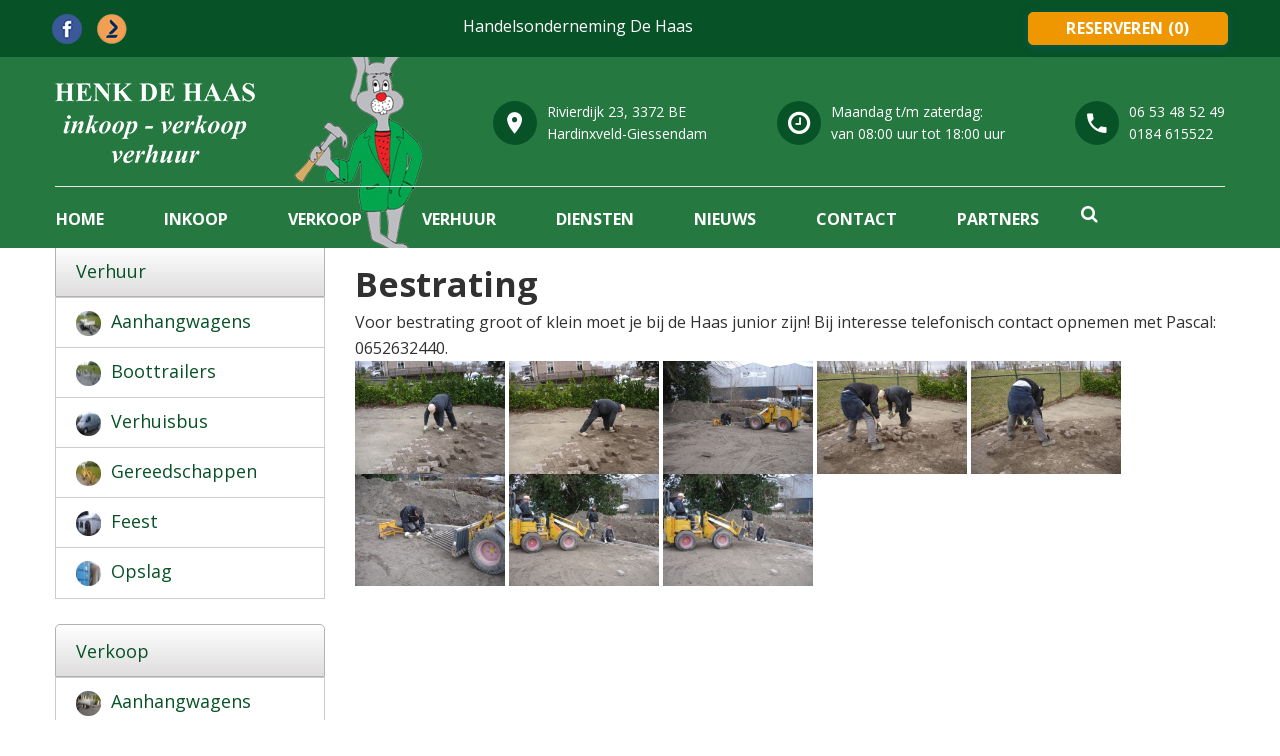

--- FILE ---
content_type: text/html; charset=UTF-8
request_url: https://www.henkdehaas.nl/diensten/bouw-en-restauratiewerk/bestrating-7
body_size: 4061
content:
<!DOCTYPE html>
<html lang="nl">
<head>
	<title>Bestrating - Henk de Haas</title>
<meta name="description" content="Voor bestrating groot of klein moet je bij de Haas junior zijn! Bij interesse telefonisch contact opnemen met Pascal: 0652632440." />
<!-- ============= IvyCMS www.ivycms.nl ============= -->
    <link rel="canonical" href="https://www.henkdehaas.nl/diensten/bouw-en-restauratiewerk/bestrating-7" />
	<meta name="robots" content="index, follow" />
 	<meta charset="utf-8">
    <meta name="format-detection" content="telephone=no" />
    <meta name="viewport" content="width=device-width, height=device-height, initial-scale=1.0, maximum-scale=1.0, user-scalable=0">
    <link rel="icon" href="https://www.henkdehaas.nl/images/favicon.ico" type="image/x-icon">
    <link rel="stylesheet" type="text/css" href="//fonts.googleapis.com/css?family=Open+Sans:400,700,400italic,600italic,900">
    <!--[if lt IE 10]>
    <script src="https://www.henkdehaas.nl/javascripts/html5shiv.min.js"></script>
	<![endif]-->
	<script>
    var base_url = 'https://www.henkdehaas.nl/';
    </script>
    <link rel="stylesheet" href="https://www.henkdehaas.nl/stylesheets/style.min.css">
    <link rel="stylesheet" href="https://www.henkdehaas.nl/stylesheets/bootstrap/bootstrap-grid.min.css">
    <link rel="stylesheet" href="https://www.henkdehaas.nl/stylesheets/mmenu/jquery.mmenu.all.css">
    <style>
    @media only screen and (max-width: 480px) {  
       /* Mobile tables */
        #shoppingcart td, .contentTable td, .loginTable td, #shoppingcartCheckout td { display:inline-block; width: 100%; border: none; } 
        #shoppingcart td:last-child { border-bottom: 2px solid #ccc; }
        #shoppingcartCheckout td:last-child { border-bottom: 2px solid #ccc; }
        }
    </style>
    <script async src="https://www.googletagmanager.com/gtag/js?id=UA-2027067-8"></script>
    <script>
      window.dataLayer = window.dataLayer || [];
      function gtag(){dataLayer.push(arguments);}
      gtag('js', new Date());
      gtag('config', 'UA-2027067-8');
    </script>
</head>
<body>
<div class="page">
      <!-- Page Header-->
      <header class="page-head">
        <!-- RD Navbar-->
        <div class="rd-navbar-wrap" style="height: 248px;">
          <nav class="rd-navbar rd-navbar-corporate rd-navbar-dark rd-navbar-original rd-navbar-static" data-layout="rd-navbar-fixed" data-sm-layout="rd-navbar-fixed" data-md-device-layout="rd-navbar-fixed" data-md-layout="rd-navbar-static" data-lg-layout="rd-navbar-static" data-lg-device-layout="rd-navbar-static" data-stick-up-clone="false" data-md-stick-up-offset="199px" data-lg-stick-up-offset="199px" data-stick-up="true" data-sm-stick-up="true" data-md-stick-up="true" data-lg-stick-up="true">
            <div class="rd-navbar-inner">
              <div class="rd-navbar-middle-panel">
                <div class="rd-navbar-panel">
                  <button class="rd-navbar-toggle" data-rd-navbar-toggle=".rd-navbar-outer-panel"><span></span></button>
                  <a class="rd-navbar-brand" href="https://www.henkdehaas.nl/">
                    <div class="rd-navbar-fixed--hidden">
                    </div>
                    <a href="https://www.henkdehaas.nl/" title="Henk de Haas" class="headerLogo"><img src="https://www.henkdehaas.nl/images/logo2.png" alt="Henk de Haas" width="200" /></a>
                    <div class="rd-navbar-fixed--visible">
                    </div></a>
                </div>
                <div class="rd-navbar-aside">
                  <div class="rd-navbar-aside-toggle" data-rd-navbar-toggle=".rd-navbar-aside"><span></span></div>
                  <div class="rd-navbar-aside-content">
                    <ul class="block-wrap-list">
                      <li class="block-wrap">
                        <div class="unit unit-sm-horizontal unit-align-center unit-middle unit-spacing-xxs">
                          <div class="unit-left"><span class="icon icon-circle-sm icon-sm-variant-1 icon-venice-blue-filled icon-white mdi mdi-map-marker"></span></div>
                          <div class="unit-body">
                            <address class="contact-info"><a href="https://www.henkdehaas.nl/contact"><span>Rivierdijk 23, 3372 BE</span><br><span>Hardinxveld-Giessendam</span></a></address>
                          </div>
                        </div>
                      </li>
                      <li class="block-wrap">
                        <div class="unit unit-sm-horizontal unit-align-center unit-middle unit-spacing-xxs">
                          <div class="unit-left"><span class="icon icon-circle-sm icon-sm-variant-1 icon-venice-blue-filled icon-white fa-clock-o"></span></div>
                          <div class="unit-body">
                            <address class="contact-info"><span>Maandag t/m zaterdag:</span><span>van 08:00 uur tot 18:00 uur</span></address>
                          </div>
                        </div>
                      </li>
                      <li class="block-wrap">
                        <div class="unit unit-sm-horizontal unit-align-center unit-middle unit-spacing-xxs">
                          <div class="unit-left"><span class="icon icon-circle-sm icon-sm-variant-1 icon-venice-blue-filled icon-white mdi mdi-phone"></span></div>
                          <div class="unit-body">
                            <address class="contact-info"><span><a href="tel:0653485249">06 53 48 52 49</a></span><span><a href="tel:0184615522">0184 615522</a></span></address>
                          </div>
                        </div>
                      </li>
                    </ul>
                  </div>
                </div>
              </div>
              <div class="rd-navbar-outer-panel">
                <div class="rd-navbar-nav-wrap">
                  <ul class="sf-menu">
<li><a href="https://www.henkdehaas.nl/home" title="Home">Home</a></li>
<li><a href="https://www.henkdehaas.nl/inkoop" title="Inkoop">Inkoop</a></li>
<li><a href="https://www.henkdehaas.nl/aanbod/verkoop-59" title="Verkoop">Verkoop</a><ul class="sf-menu-sub">
<li><a href="https://www.henkdehaas.nl/aanbod/verkoop-59/aanhangwagens-61" title="Aanhangwagens">Aanhangwagens</a></li>
<li><a href="https://www.henkdehaas.nl/aanbod/verkoop-59/boottrailers-77" title="Boottrailers">Boottrailers</a></li>
<li><a href="https://www.henkdehaas.nl/aanbod/verkoop-59/brievenbussen-45" title="Brievenbussen">Brievenbussen</a></li>
<li><a href="https://www.henkdehaas.nl/aanbod/verkoop-59/curiosa-52" title="Curiosa">Curiosa</a></li>
<li><a href="https://www.henkdehaas.nl/aanbod/verkoop-59/diversen-51" title="Diversen">Diversen</a></li>
<li><a href="https://www.henkdehaas.nl/aanbod/verkoop-59/dumpshop-43" title="Dumpshop">Dumpshop</a></li>
<li><a href="https://www.henkdehaas.nl/aanbod/verkoop-59/tuinbeelden-44" title="Tuinbeelden">Tuinbeelden</a></li>
</ul>
</li>
<li><a href="https://www.henkdehaas.nl/aanbod/verhuur-4" title="Verhuur">Verhuur</a><ul class="sf-menu-sub">
<li><a href="https://www.henkdehaas.nl/aanbod/verhuur-4/aanhangwagens-7" title="Aanhangwagens">Aanhangwagens</a></li>
<li><a href="https://www.henkdehaas.nl/aanbod/verhuur-4/boottrailers-53" title="Boottrailers">Boottrailers</a></li>
<li><a href="https://www.henkdehaas.nl/aanbod/verhuur-4/verhuisbus-42" title="Verhuisbus">Verhuisbus</a></li>
<li><a href="https://www.henkdehaas.nl/aanbod/verhuur-4/gereedschappen-46" title="Gereedschappen">Gereedschappen</a></li>
<li><a href="https://www.henkdehaas.nl/aanbod/verhuur-4/feest-80" title="Feest">Feest</a></li>
</ul>
</li>
<li><a href="https://www.henkdehaas.nl/diensten" title="Diensten" class="active">Diensten</a><ul class="sf-menu-sub">
<li><a href="https://www.henkdehaas.nl/diensten/bouw-en-restauratiewerk" title="Bouw en restauratiewerk">Bouw en restauratiewerk</a></li>
<li><a href="https://www.henkdehaas.nl/diensten/vuurwerk" title="Vuurwerk">Vuurwerk</a></li>
<li><a href="https://www.henkdehaas.nl/diensten/boottransport" title="Boottransport">Boottransport</a></li>
<li><a href="https://www.henkdehaas.nl/diensten/boedelontruiming" title="Boedelontruiming">Boedelontruiming</a></li>
<li><a href="https://www.henkdehaas.nl/diensten/keuren-steigers" title="Keuren steigers">Keuren steigers</a></li>
</ul>
</li>
<li><a href="https://www.henkdehaas.nl/nieuws" title="Nieuws">Nieuws</a></li>
<li><a href="https://www.henkdehaas.nl/contact" title="Contact">Contact</a></li>
<li><a href="https://www.henkdehaas.nl/partners" title="Partners">Partners</a></li>
</ul>                  <div class="rd-navbar-search">
                    <!-- RD Search-->
                    <form method="post" class="rd-search" action="https://www.henkdehaas.nl/zoeken">
                      <div class="form-group">
                        <label class="form-label rd-input-label" for="rd-search-form-input"></label>
                        <input class="form-control" id="rd-search-form-input" type="text" name="search" placeholder="Zoeken..." autocomplete="off">
                        <div class="rd-search-results-live" id="rd-search-results-live"></div>
                        <button class="rd-navbar-search-submit" type="submit"></button>
                      </div>
                    </form>
                    <button class="rd-navbar-search-toggle" data-rd-navbar-toggle=".rd-navbar-search"></button>
                  </div>
                </div>
                <div class="rd-navbar-top-panel">
                  <div class="rd-navbar-top-panel-inner">
                    <ul class="list-inline list-inline-xs">
                      <li><a href="https://www.facebook.com/henkdehaas" target="_blank"><img src="https://www.henkdehaas.nl/images/facebook.png" width="30" height="30" alt="Facebook Henk de Haas" /></a></li>
                     <li><a href="https://www.marktplaats.nl/verkopers/9168914.html" target="_blank"><img src="https://www.henkdehaas.nl/images/marktplaats.png" width="30" height="30" alt="Marktplaats Henk de Haas" /></a></li>
                    </ul>  
                    <p class="rd-navbar-fixed--hidden">Handelsonderneming De Haas</p>
                      
                    
                    <a class="btn btn-xs btn-primary-variant-1" href="https://www.henkdehaas.nl/winkelwagen&typeCart=rental">reserveren (0)</a>
                  </div>
                </div>
              </div>
            </div>
          </nav>
        </div>
      </header>
      <section class="section-60 section-sm-90">
        <div class="shell">
          <div class="range">
			<div class="col-3"><div id="left"><ul><li class="catBlock"><a href="https://www.henkdehaas.nl/aanbod/verhuur-4" title="Verhuur">Verhuur</a></li><ul class="subCatBlock"><li class="subCatBlock"><a href="https://www.henkdehaas.nl/aanbod/verhuur-4/aanhangwagens-7"><img src="https://www.henkdehaas.nl/images/producten/thumbs/25/1537595178_aanhangwagen.jpg" alt="Aanhangwagens" /> <div>Aanhangwagens</div></a></li><li class="subCatBlock"><a href="https://www.henkdehaas.nl/aanbod/verhuur-4/boottrailers-53"><img src="https://www.henkdehaas.nl/images/producten/thumbs/25/1537595136_boottrrailer.jpg" alt="Boottrailers" /> <div>Boottrailers</div></a></li><li class="subCatBlock"><a href="https://www.henkdehaas.nl/aanbod/verhuur-4/verhuisbus-42"><img src="https://www.henkdehaas.nl/images/producten/thumbs/25/1537595073_verhuisbus.JPG" alt="Verhuisbus" /> <div>Verhuisbus</div></a></li><li class="subCatBlock"><a href="https://www.henkdehaas.nl/aanbod/verhuur-4/gereedschappen-46"><img src="https://www.henkdehaas.nl/images/producten/thumbs/25/1537595254_knikmops.jpg" alt="Gereedschappen" /> <div>Gereedschappen</div></a></li><li class="subCatBlock"><a href="https://www.henkdehaas.nl/aanbod/verhuur-4/feest-80"><img src="https://www.henkdehaas.nl/images/producten/thumbs/25/1554205574_2017-03-01_partytent_1781.JPG" alt="Feest" /> <div>Feest</div></a></li><li class="subCatBlock"><a href="https://www.henkdehaas.nl/aanbod/verhuur-4/opslag-81"><img src="https://www.henkdehaas.nl/images/producten/thumbs/25/1615806028_Naamloos-1.jpg" alt="Opslag" /> <div>Opslag</div></a></li></ul><li class="catBlock"><a href="https://www.henkdehaas.nl/aanbod/verkoop-59" title="Verkoop">Verkoop</a></li><ul class="subCatBlock"><li class="subCatBlock"><a href="https://www.henkdehaas.nl/aanbod/verkoop-59/aanhangwagens-61"><img src="https://www.henkdehaas.nl/images/producten/thumbs/25/1537595321_aanhanger.jpg" alt="Aanhangwagens" /> <div>Aanhangwagens</div></a></li><li class="subCatBlock"><a href="https://www.henkdehaas.nl/aanbod/verkoop-59/boottrailers-77"><img src="https://www.henkdehaas.nl/images/producten/thumbs/25/1537595369_marlin.jpg" alt="Boottrailers" /> <div>Boottrailers</div></a></li><li class="subCatBlock"><a href="https://www.henkdehaas.nl/aanbod/verkoop-59/brievenbussen-45"><img src="https://www.henkdehaas.nl/images/producten/thumbs/25/1537595407_brievenbus.jpg" alt="Brievenbussen" /> <div>Brievenbussen</div></a></li><li class="subCatBlock"><a href="https://www.henkdehaas.nl/aanbod/verkoop-59/curiosa-52"><img src="https://www.henkdehaas.nl/images/producten/thumbs/25/1537595442_curiosa.jpg" alt="Curiosa" /> <div>Curiosa</div></a></li><li class="subCatBlock"><a href="https://www.henkdehaas.nl/aanbod/verkoop-59/diversen-51"><img src="https://www.henkdehaas.nl/images/producten/thumbs/25/1537595529_regenton.jpg" alt="Diversen" /> <div>Diversen</div></a></li><li class="subCatBlock"><a href="https://www.henkdehaas.nl/aanbod/verkoop-59/dumpshop-43"><img src="https://www.henkdehaas.nl/images/producten/thumbs/25/1537595594_dumpshop.jpg" alt="Dumpshop" /> <div>Dumpshop</div></a></li><li class="subCatBlock"><a href="https://www.henkdehaas.nl/aanbod/verkoop-59/tuinbeelden-44"><img src="https://www.henkdehaas.nl/images/producten/thumbs/25/1537595642_tuinbeeden.JPG" alt="Tuinbeelden" /> <div>Tuinbeelden</div></a></li></ul></ul></div><div id="blockLeft1"></div></div><div class="col-9"><section><div class="textFull"><div class="textFullHeader"><h1>Bestrating</h1></div><div class="textFullContent"><p>Voor bestrating groot of klein moet je bij de Haas junior zijn! Bij interesse telefonisch contact opnemen met Pascal: 0652632440.</p>
</div><div class="textFullImages"><a data-fancybox="gallery" href="https://www.henkdehaas.nl/images/1549366450_2011-02-05_Bestrating_DSC03923.jpg"><img src="https://www.henkdehaas.nl/images/1549366450_2011-02-05_Bestrating_DSC03923.jpg" alt="" title="" width="150" /></a> <a data-fancybox="gallery" href="https://www.henkdehaas.nl/images/1549367538_2011-02-05_Bestrating_DSC03924.jpg"><img src="https://www.henkdehaas.nl/images/1549367538_2011-02-05_Bestrating_DSC03924.jpg" alt="" title="" width="150" /></a> <a data-fancybox="gallery" href="https://www.henkdehaas.nl/images/1549367538_2011-02-05_Bestrating_DSC03925.jpg"><img src="https://www.henkdehaas.nl/images/1549367538_2011-02-05_Bestrating_DSC03925.jpg" alt="" title="" width="150" /></a> <a data-fancybox="gallery" href="https://www.henkdehaas.nl/images/1549367538_2011-02-05_Bestrating_DSC03926.jpg"><img src="https://www.henkdehaas.nl/images/1549367538_2011-02-05_Bestrating_DSC03926.jpg" alt="" title="" width="150" /></a> <a data-fancybox="gallery" href="https://www.henkdehaas.nl/images/1549367538_2011-02-05_Bestrating_DSC03927.jpg"><img src="https://www.henkdehaas.nl/images/1549367538_2011-02-05_Bestrating_DSC03927.jpg" alt="" title="" width="150" /></a> <a data-fancybox="gallery" href="https://www.henkdehaas.nl/images/1549367538_2011-02-05_Bestrating_DSC03928.jpg"><img src="https://www.henkdehaas.nl/images/1549367538_2011-02-05_Bestrating_DSC03928.jpg" alt="" title="" width="150" /></a> <a data-fancybox="gallery" href="https://www.henkdehaas.nl/images/1549367538_2011-02-05_Bestrating_DSC03929.jpg"><img src="https://www.henkdehaas.nl/images/1549367538_2011-02-05_Bestrating_DSC03929.jpg" alt="" title="" width="150" /></a> <a data-fancybox="gallery" href="https://www.henkdehaas.nl/images/1549367538_2011-02-05_Bestrating_DSC03930.jpg"><img src="https://www.henkdehaas.nl/images/1549367538_2011-02-05_Bestrating_DSC03930.jpg" alt="" title="" width="150" /></a> </div><br /></div></section></div><div class="clear"></div><br /><div class="col-12"></div>	
          </div>
        </div>
      </section>
    <!-- Page Footer-->
      <footer class="page-foot bg-gray-dark">
        <div class="shell text-center text-sm-left">
          <div class="range range-sm-center">
            <div class="cell-sm-10 cell-md-12">
              <div class="range range-md-justify">
                <div class="cell-sm-6 cell-md-3 wrap-lg-justify-vertical">
                  <div class="brand-wrap"><a class="brand" href="https://www.henkdehaas.nl/"><img src="https://www.henkdehaas.nl/images/logo2.png" alt="" width="200" /></a><br /><br /><br />
                     <a href="https://www.facebook.com/henkdehaas" target="_blank"><img src="https://www.henkdehaas.nl/images/facebook.png" alt="Facebook" /></a>&nbsp;
                      <a href="https://www.marktplaats.nl/verkopers/9168914.html" target="_blank"><img src="https://www.henkdehaas.nl/images/marktplaats.png" alt="Marktplaats" /></a>&nbsp;&nbsp;&nbsp;&nbsp;&nbsp;&nbsp;<a href="https://www.stefantimmer.nl" title="Stefan Timmer" target="_blank"><img src="https://www.henkdehaas.nl/images/footer-logo.png" width="101" height="25" alt="Stefan Timmer"></a>
                    </div>
                </div>
                <div class="cell-sm-6 cell-md-4 offset-top-55 offset-sm-top-0">
                  <div class="max-width-300">
                    <h5 class="h5-variant-1">Reserveren</h5>
                    <hr>
                      <p class="offset-top-22">Wilt u een aanhangwagen, verhuisbus of boottrailer reserveren? Of iets van ons gereedschap assortiment? Plaats dan een reservering of stuur een e-mail naar ons en wij bevestigen uw reservering zo snel mogelijk.<br /><br /><a href="https://www.henkdehaas.nl/winkelwagen&typeCart=rental"><button class="btn btn-primary btn-no-shadow" type="submit">reserveren</button></a></p>
                      <p><a href="https://www.henkdehaas.nl/verhuur">Verhuur info</a></p>
                  </div>
                </div>
                <div class="cell-md-4 cell-lg-5 offset-top-55 offset-md-top-0">
                  <div class="range">
                    <div class="cell-xs-12">
                      <h5 class="h5-variant-1">Contact</h5>
                      <hr>
                    </div>
                    <div class="cell-xs-5 cell-sm-6 cell-md-12 cell-lg-6 offset-top-18 text-xs-left">
                      <address class="contact-info contact-info-contrast">
                        <div class="unit unit-xs-horizontal unit-spacing-xs">
                          <div class="unit-left icon-adjust-vertical"><span class="icon icon-xs icon-white mdi mdi-phone"></span></div>
                          <div class="unit-body"><span><a href="tel:0653485249">06 53 48 52 49</a></span><span><a href="tel:0184615522">0184 615522</a></span></div>
                        </div>
                        <div class="unit unit-xs-horizontal unit-middle unit-spacing-xs offset-top-22 offset-xs-top-18">
                          <div class="unit-left icon-adjust-vertical"><span class="icon icon-xs icon-white mdi mdi-email-outline"></span></div>
                          <div class="unit-body"><a class="link-primary-contrast" href="mailto:info@henkdehaas.nl">info@henkdehaas.nl</a></div>
                        </div>
                      </address>
                    </div>
                    <div class="cell-xs-7 cell-sm-6 cell-md-12 cell-lg-6 offset-top-22 offset-xs-top-18 inset-lg-left-9 text-xs-left">
                      <address class="contact-info contact-info-contrast">
                        <div class="unit unit-xs-horizontal unit-spacing-xs">
                          <div class="unit-left icon-adjust-vertical"><span class="icon icon-xs icon-white mdi mdi-map-marker"></span></div>
                          <div class="unit-body"><a class="nowrap" href="https://www.henkdehaas.nl/contact">Rivierdijk 23, 3372 BE<br>Hardinxveld-Giessendam</a></div>
                        </div>
                        <div class="unit unit-xs-horizontal unit-spacing-xs offset-top-22">
                          <div class="unit-left icon-adjust-vertical"><span class="icon icon-xs icon-white mdi fa-clock-o"></span></div>
                          <div class="unit-body"><span>Ma t/m Zat:</span><span>08:00 uur - 18:00 uur</span></div>
                        </div>
                      </address>
                    </div>
                      <div class="cell-xs-12">
                    <br />
                    &copy; 2026 Henk de Haas                  </div>
                  </div>
                </div>
              </div>
            </div>
          </div>
        </div>
      </footer>
    </div>
    <script src="https://www.henkdehaas.nl/javascripts/jquery/jquery.js"></script>
    <script src="https://www.henkdehaas.nl/javascripts/script-henk.js"></script>
    <script src="https://www.henkdehaas.nl/javascripts/script.js"></script>
    <link rel="stylesheet" href="https://www.henkdehaas.nl/stylesheets/jquery.bxslider.css">
    <script src="https://www.henkdehaas.nl/javascripts/jquery.bxslider.js"></script>
        
<script src="https://www.henkdehaas.nl/javascripts/functions-product.js"></script>
<link rel="stylesheet" type="text/css" href="https://www.henkdehaas.nl/stylesheets/jquery.fancybox.min.css" media="screen" />
<script src="https://www.henkdehaas.nl/javascripts/fancybox.js"></script> 
<script src="https://www.henkdehaas.nl/javascripts/jquery.fancybox.min.js"></script> 
</body>
</html>


--- FILE ---
content_type: text/css
request_url: https://www.henkdehaas.nl/stylesheets/style.min.css
body_size: 166342
content:
@charset "UTF-8";html {font-family: sans-serif;-ms-text-size-adjust: 100%;-webkit-text-size-adjust: 100%;}body {margin: 0;}article, aside, details, figcaption, figure, footer, header, hgroup, main, menu, nav, section, summary {display: block;}audio, canvas, progress, video {display: inline-block;vertical-align: baseline;}audio:not([controls]) {display: none;height: 0;}[hidden], template {display: none;}a {background-color: transparent;}a:active, a:hover {outline: 0;}abbr[title] {border-bottom: 1px dotted;}b, strong {font-weight: bold;}dfn {font-style: italic;}h1 {font-size: 2em;margin: 0.67em 0;}mark {background: #ff0;color: #000;}small {font-size: 80%;}sub, sup {font-size: 75%;line-height: 0;position: relative;vertical-align: baseline;}sup {top: -0.5em;}sub {bottom: -0.25em;}img {border: 0;}svg:not(:root) {overflow: hidden;}figure {margin: 1em 40px;}hr {box-sizing: content-box;height: 0;}pre {overflow: auto;}code, kbd, pre, samp {font-family: monospace, monospace;font-size: 1em;}button, input, optgroup, select, textarea {color: inherit;font: inherit;margin: 0;}button {overflow: visible;}button, select {text-transform: none;}button, html input[type="button"], input[type="reset"], input[type="submit"] {-webkit-appearance: button;cursor: pointer;}button[disabled], html input[disabled] {cursor: default;}button::-moz-focus-inner, input::-moz-focus-inner {border: 0;padding: 0;}input {line-height: normal;}input[type="checkbox"], input[type="radio"] {box-sizing: border-box;padding: 0;}input[type="number"]::-webkit-inner-spin-button, input[type="number"]::-webkit-outer-spin-button {height: auto;}input[type="search"] {-webkit-appearance: textfield;box-sizing: content-box;}input[type="search"]::-webkit-search-cancel-button, input[type="search"]::-webkit-search-decoration {-webkit-appearance: none;}fieldset {border: 1px solid #c0c0c0;margin: 0 2px;padding: 0.35em 0.625em 0.75em;}legend {border: 0;padding: 0;}textarea {overflow: auto;}optgroup {font-weight: bold;}table {border-collapse: collapse;border-spacing: 0;}td, th {padding: 0;}@media print {*, *:before, *:after {background: transparent !important;color: #000 !important;box-shadow: none !important;text-shadow: none !important;}a, a:visited {text-decoration: underline;}a[href]:after {content: " (" attr(href) ")";}abbr[title]:after {content: " (" attr(title) ")";}a[href^="#"]:after, a[href^="javascript:"]:after {content: "";}pre, blockquote {border: 1px solid #999;page-break-inside: avoid;}thead {display: table-header-group;}tr, img {page-break-inside: avoid;}img {max-width: 100% !important;}p, h2, h3 {orphans: 3;widows: 3;}h2, h3 {page-break-after: avoid;}.navbar {display: none;}.btn > .caret, .dropup > .btn > .caret {border-top-color: #000 !important;}.label {border: 1px solid #000;}.table {border-collapse: collapse !important;}.table td, .table th {background-color: #fff !important;}.table-bordered th, .table-bordered td {border: 1px solid #ddd !important;}}* {-webkit-box-sizing: border-box;-moz-box-sizing: border-box;box-sizing: border-box;}*:before, *:after {-webkit-box-sizing: border-box;-moz-box-sizing: border-box;box-sizing: border-box;}html {font-size: 10px;-webkit-tap-highlight-color: transparent;}body {font-family: "Open Sans", Helvetica, Arial, sans-serif !important;font-size: 16px;line-height: 1.57143;color: #313132;background-color: #fff;}input, button, select, textarea {font-family: inherit;font-size: inherit;line-height: inherit;}a {color: #42a4ff;text-decoration: none;}a:hover, a:focus {color: #084884;text-decoration: none;}a:focus {outline: thin dotted;outline: 5px auto -webkit-focus-ring-color;outline-offset: -2px;}figure {margin: 0;}img {vertical-align: middle;}.img-responsive {display: block;max-width: 100%;height: auto;}.img-rounded {border-radius: 50px;}.img-thumbnail {padding: 4px;line-height: 1.57143;background-color: #fff;border: 1px solid #ddd;border-radius: 0;-webkit-transition: all 0.2s ease-in-out;-o-transition: all 0.2s ease-in-out;transition: all 0.2s ease-in-out;display: inline-block;max-width: 100%;height: auto;}.img-circle {border-radius: 50%;}hr {margin-top: 22px;margin-bottom: 22px;border: 0;border-top: 1px solid #ebebeb;}.sr-only {position: absolute;width: 1px;height: 1px;margin: -1px;padding: 0;overflow: hidden;clip: rect(0, 0, 0, 0);border: 0;}.sr-only-focusable:active, .sr-only-focusable:focus {position: static;width: auto;height: auto;margin: 0;overflow: visible;clip: auto;}[role="button"] {cursor: pointer;}h1, h2, h3, h4, h5, h6, .h1, .h2, .h3, .h4, .h5, .h6 {font-family: "Open Sans", Helvetica, Arial, sans-serif;font-weight: 700;line-height: 1.1;color: #313132;}h1 small, h1 .small, h2 small, h2 .small, h3 small, h3 .small, h4 small, h4 .small, h5 small, h5 .small, h6 small, h6 .small, .h1 small, .h1 .small, .h2 small, .h2 .small, .h3 small, .h3 .small, .h4 small, .h4 .small, .h5 small, .h5 .small, .h6 small, .h6 .small {font-weight: normal;line-height: 1;color: #ccc;}h1, .h1, h2, .h2, h3, .h3 {margin-top: 22px;margin-bottom: 11px;}h1 small, h1 .small, .h1 small, .h1 .small, h2 small, h2 .small, .h2 small, .h2 .small, h3 small, h3 .small, .h3 small, .h3 .small {font-size: 65%;}h4, .h4, h5, .h5, h6, .h6 {margin-top: 11px;margin-bottom: 11px;}h4 small, h4 .small, .h4 small, .h4 .small, h5 small, h5 .small, .h5 small, .h5 .small, h6 small, h6 .small, .h6 small, .h6 .small {font-size: 75%;}h1, .h1 {font-size: 60px;}h2, .h2 {font-size: 48px;}h3, .h3 {font-size: 40px;}h4, .h4 {font-size: 30px;}h5, .h5 {font-size: 24px;}h6, .h6 {font-size: 18px;}p {margin: 0 0 11px;}.lead {margin-bottom: 22px;font-size: 16px;font-weight: 300;line-height: 1.4;}@media (min-width: 768px) {.lead {font-size: 21px;}}small, .small {font-size: 85%;}mark, .mark {background-color: #fcf8e3;padding: .2em;}.text-left {text-align: left;}.text-right {text-align: right;}.text-center {text-align: center;}.text-justify {text-align: justify;}.text-nowrap {white-space: nowrap;}.text-lowercase {text-transform: lowercase;}.text-uppercase, .initialism {text-transform: uppercase;}.text-capitalize {text-transform: capitalize;}.text-muted {color: #ccc;}.text-primary {color: #42a4ff;}a.text-primary:hover, a.text-primary:focus {color: #0f8bff;}.text-success {color: #5cb85c;}a.text-success:hover, a.text-success:focus {color: #449d44;}.text-info {color: #5bc0de;}a.text-info:hover, a.text-info:focus {color: #31b0d5;}.text-warning {color: #ffb142;}a.text-warning:hover, a.text-warning:focus {color: #ff9c0f;}.text-danger {color: #ff4242;}a.text-danger:hover, a.text-danger:focus {color: #ff0f0f;}.bg-primary {color: #fff;}.bg-primary {background-color: #42a4ff;}a.bg-primary:hover, a.bg-primary:focus {background-color: #0f8bff;}.bg-success {background-color: #dff0d8;}a.bg-success:hover, a.bg-success:focus {background-color: #c1e2b3;}.bg-info {background-color: #d9edf7;}a.bg-info:hover, a.bg-info:focus {background-color: #afd9ee;}.bg-warning {background-color: #fcf8e3;}a.bg-warning:hover, a.bg-warning:focus {background-color: #f7ecb5;}.bg-danger {background-color: #ff4242;}a.bg-danger:hover, a.bg-danger:focus {background-color: #ff0f0f;}.page-header {padding-bottom: 10px;margin: 44px 0 22px;border-bottom: 1px solid #f9f9f9;}ul, ol {margin-top: 0;margin-bottom: 11px;}ul ul, ul ol, ol ul, ol ol {margin-bottom: 0;}.list-unstyled {padding-left: 0;list-style: none;}.list-inline {padding-left: 0;list-style: none;margin-left: -5px;}.list-inline > li {display: inline-block;padding-left: 5px;padding-right: 5px;}dl {margin-top: 0;margin-bottom: 22px;}dt, dd {line-height: 1.57143;}dt {font-weight: bold;}dd {margin-left: 0;}.dl-horizontal dd:before, .dl-horizontal dd:after {content: " ";display: table;}.dl-horizontal dd:after {clear: both;}@media (min-width: 768px) {.dl-horizontal dt {float: left;width: 160px;clear: left;text-align: right;overflow: hidden;text-overflow: ellipsis;white-space: nowrap;}.dl-horizontal dd {margin-left: 180px;}}abbr[title], abbr[data-original-title] {cursor: help;border-bottom: 1px dotted #ccc;}.initialism {font-size: 90%;}blockquote {padding: 11px 22px;margin: 0 0 22px;font-size: 17.5px;border-left: 5px solid #f9f9f9;}blockquote p:last-child, blockquote ul:last-child, blockquote ol:last-child {margin-bottom: 0;}blockquote footer, blockquote small, blockquote .small {display: block;font-size: 80%;line-height: 1.57143;color: #ccc;}blockquote footer:before, blockquote small:before, blockquote .small:before {content: '\2014 \00A0';}.blockquote-reverse, blockquote.pull-right {padding-right: 15px;padding-left: 0;border-right: 5px solid #f9f9f9;border-left: 0;text-align: right;}.blockquote-reverse footer:before, .blockquote-reverse small:before, .blockquote-reverse .small:before, blockquote.pull-right footer:before, blockquote.pull-right small:before, blockquote.pull-right .small:before {content: '';}.blockquote-reverse footer:after, .blockquote-reverse small:after, .blockquote-reverse .small:after, blockquote.pull-right footer:after, blockquote.pull-right small:after, blockquote.pull-right .small:after {content: '\00A0 \2014';}address {margin-bottom: 22px;font-style: normal;line-height: 1.57143;}code, kbd, pre, samp {font-family: Menlo, Monaco, Consolas, "Courier New", monospace;}code {padding: 2px 4px;font-size: 90%;color: #c7254e;background-color: #f9f2f4;border-radius: 0;}kbd {padding: 2px 4px;font-size: 90%;color: #fff;background-color: #333;border-radius: 3px;box-shadow: inset 0 -1px 0 rgba(0, 0, 0, 0.25);}kbd kbd {padding: 0;font-size: 100%;font-weight: bold;box-shadow: none;}pre {display: block;padding: 10.5px;margin: 0 0 11px;font-size: 13px;line-height: 1.57143;word-break: break-all;word-wrap: break-word;color: #313132;background-color: #f5f5f5;border: 1px solid #ccc;border-radius: 0;}pre code {padding: 0;font-size: inherit;color: inherit;white-space: pre-wrap;background-color: transparent;border-radius: 0;}.pre-scrollable {max-height: 340px;overflow-y: scroll;}table {background-color: transparent;}caption {padding-top: 13px 19px;padding-bottom: 13px 19px;color: #ccc;text-align: left;}th {text-align: left;}.table {width: 100%;max-width: 100%;margin-bottom: 22px;}.table > thead > tr > th, .table > thead > tr > td, .table > tbody > tr > th, .table > tbody > tr > td, .table > tfoot > tr > th, .table > tfoot > tr > td {padding: 13px 19px;line-height: 1.57143;vertical-align: top;border-top: 1px solid #dbdbdb;}.table > thead > tr > th {vertical-align: bottom;border-bottom: 2px solid #dbdbdb;}.table > caption + thead > tr:first-child > th, .table > caption + thead > tr:first-child > td, .table > colgroup + thead > tr:first-child > th, .table > colgroup + thead > tr:first-child > td, .table > thead:first-child > tr:first-child > th, .table > thead:first-child > tr:first-child > td {border-top: 0;}.table > tbody + tbody {border-top: 2px solid #dbdbdb;}.table .table {background-color: #fff;}.table-condensed > thead > tr > th, .table-condensed > thead > tr > td, .table-condensed > tbody > tr > th, .table-condensed > tbody > tr > td, .table-condensed > tfoot > tr > th, .table-condensed > tfoot > tr > td {padding: 9px 19px;}.table-bordered {border: 1px solid #dbdbdb;}.table-bordered > thead > tr > th, .table-bordered > thead > tr > td, .table-bordered > tbody > tr > th, .table-bordered > tbody > tr > td, .table-bordered > tfoot > tr > th, .table-bordered > tfoot > tr > td {border: 1px solid #dbdbdb;}.table-bordered > thead > tr > th, .table-bordered > thead > tr > td {border-bottom-width: 2px;}.table-striped > tbody > tr:nth-of-type(odd) {background-color: #f9f9f9;}.table-hover > tbody > tr:hover {background-color: #f9f9f9;}table col[class*="col-"] {position: static;float: none;display: table-column;}table td[class*="col-"], table th[class*="col-"] {position: static;float: none;display: table-cell;}.table > thead > tr > td.active, .table > thead > tr > th.active, .table > thead > tr.active > td, .table > thead > tr.active > th, .table > tbody > tr > td.active, .table > tbody > tr > th.active, .table > tbody > tr.active > td, .table > tbody > tr.active > th, .table > tfoot > tr > td.active, .table > tfoot > tr > th.active, .table > tfoot > tr.active > td, .table > tfoot > tr.active > th {background-color: #f9f9f9;}.table-hover > tbody > tr > td.active:hover, .table-hover > tbody > tr > th.active:hover, .table-hover > tbody > tr.active:hover > td, .table-hover > tbody > tr:hover > .active, .table-hover > tbody > tr.active:hover > th {background-color: #ececec;}.table > thead > tr > td.success, .table > thead > tr > th.success, .table > thead > tr.success > td, .table > thead > tr.success > th, .table > tbody > tr > td.success, .table > tbody > tr > th.success, .table > tbody > tr.success > td, .table > tbody > tr.success > th, .table > tfoot > tr > td.success, .table > tfoot > tr > th.success, .table > tfoot > tr.success > td, .table > tfoot > tr.success > th {background-color: #dff0d8;}.table-hover > tbody > tr > td.success:hover, .table-hover > tbody > tr > th.success:hover, .table-hover > tbody > tr.success:hover > td, .table-hover > tbody > tr:hover > .success, .table-hover > tbody > tr.success:hover > th {background-color: #d0e9c6;}.table > thead > tr > td.info, .table > thead > tr > th.info, .table > thead > tr.info > td, .table > thead > tr.info > th, .table > tbody > tr > td.info, .table > tbody > tr > th.info, .table > tbody > tr.info > td, .table > tbody > tr.info > th, .table > tfoot > tr > td.info, .table > tfoot > tr > th.info, .table > tfoot > tr.info > td, .table > tfoot > tr.info > th {background-color: #d9edf7;}.table-hover > tbody > tr > td.info:hover, .table-hover > tbody > tr > th.info:hover, .table-hover > tbody > tr.info:hover > td, .table-hover > tbody > tr:hover > .info, .table-hover > tbody > tr.info:hover > th {background-color: #c4e3f3;}.table > thead > tr > td.warning, .table > thead > tr > th.warning, .table > thead > tr.warning > td, .table > thead > tr.warning > th, .table > tbody > tr > td.warning, .table > tbody > tr > th.warning, .table > tbody > tr.warning > td, .table > tbody > tr.warning > th, .table > tfoot > tr > td.warning, .table > tfoot > tr > th.warning, .table > tfoot > tr.warning > td, .table > tfoot > tr.warning > th {background-color: #fcf8e3;}.table-hover > tbody > tr > td.warning:hover, .table-hover > tbody > tr > th.warning:hover, .table-hover > tbody > tr.warning:hover > td, .table-hover > tbody > tr:hover > .warning, .table-hover > tbody > tr.warning:hover > th {background-color: #faf2cc;}.table > thead > tr > td.danger, .table > thead > tr > th.danger, .table > thead > tr.danger > td, .table > thead > tr.danger > th, .table > tbody > tr > td.danger, .table > tbody > tr > th.danger, .table > tbody > tr.danger > td, .table > tbody > tr.danger > th, .table > tfoot > tr > td.danger, .table > tfoot > tr > th.danger, .table > tfoot > tr.danger > td, .table > tfoot > tr.danger > th {background-color: #ff4242;}.table-hover > tbody > tr > td.danger:hover, .table-hover > tbody > tr > th.danger:hover, .table-hover > tbody > tr.danger:hover > td, .table-hover > tbody > tr:hover > .danger, .table-hover > tbody > tr.danger:hover > th {background-color: #ff2929;}.table-responsive {overflow-x: auto;min-height: 0.01%;}@media screen and (max-width: 767px) {.table-responsive {width: 100%;margin-bottom: 16.5px;overflow-y: hidden;-ms-overflow-style: -ms-autohiding-scrollbar;border: 1px solid #dbdbdb;}.table-responsive > .table {margin-bottom: 0;}.table-responsive > .table > thead > tr > th, .table-responsive > .table > thead > tr > td, .table-responsive > .table > tbody > tr > th, .table-responsive > .table > tbody > tr > td, .table-responsive > .table > tfoot > tr > th, .table-responsive > .table > tfoot > tr > td {white-space: nowrap;}.table-responsive > .table-bordered {border: 0;}.table-responsive > .table-bordered > thead > tr > th:first-child, .table-responsive > .table-bordered > thead > tr > td:first-child, .table-responsive > .table-bordered > tbody > tr > th:first-child, .table-responsive > .table-bordered > tbody > tr > td:first-child, .table-responsive > .table-bordered > tfoot > tr > th:first-child, .table-responsive > .table-bordered > tfoot > tr > td:first-child {border-left: 0;}.table-responsive > .table-bordered > thead > tr > th:last-child, .table-responsive > .table-bordered > thead > tr > td:last-child, .table-responsive > .table-bordered > tbody > tr > th:last-child, .table-responsive > .table-bordered > tbody > tr > td:last-child, .table-responsive > .table-bordered > tfoot > tr > th:last-child, .table-responsive > .table-bordered > tfoot > tr > td:last-child {border-right: 0;}.table-responsive > .table-bordered > tbody > tr:last-child > th, .table-responsive > .table-bordered > tbody > tr:last-child > td, .table-responsive > .table-bordered > tfoot > tr:last-child > th, .table-responsive > .table-bordered > tfoot > tr:last-child > td {border-bottom: 0;}}fieldset {padding: 0;margin: 0;border: 0;min-width: 0;}legend {display: block;width: 100%;padding: 0;margin-bottom: 22px;font-size: 21px;line-height: inherit;color: #313132;border: 0;border-bottom: 1px solid #e5e5e5;}label {display: inline-block;max-width: 100%;margin-bottom: 5px;font-weight: bold;}input[type="search"] {-webkit-box-sizing: border-box;-moz-box-sizing: border-box;box-sizing: border-box;}input[type="radio"], input[type="checkbox"] {margin: 4px 0 0;margin-top: 1px \9;line-height: normal;}input[type="file"] {display: block;}input[type="range"] {display: block;width: 100%;}select[multiple], select[size] {height: auto;}input[type="file"]:focus, input[type="radio"]:focus, input[type="checkbox"]:focus {outline: thin dotted;outline: 5px auto -webkit-focus-ring-color;outline-offset: -2px;}output {display: block;padding-top: 14px;font-size: 14px;line-height: 1.57143;color: #313132;}.form-control {display: block;width: 100%;height: 50px;padding: 13px 44px;font-size: 14px;line-height: 1.57143;color: #313132;background-color: #f5f5f5;background-image: none;border: 1px solid #dbdbdb;border-radius: 0;-webkit-box-shadow: inset 0 1px 1px rgba(0, 0, 0, 0.075);box-shadow: inset 0 1px 1px rgba(0, 0, 0, 0.075);-webkit-transition: border-color ease-in-out 0.15s, box-shadow ease-in-out 0.15s;-o-transition: border-color ease-in-out 0.15s, box-shadow ease-in-out 0.15s;transition: border-color ease-in-out 0.15s, box-shadow ease-in-out 0.15s;}.form-control:focus {border-color: #66afe9;outline: 0;-webkit-box-shadow: inset 0 1px 1px rgba(0, 0, 0, 0.075), 0 0 8px rgba(102, 175, 233, 0.6);box-shadow: inset 0 1px 1px rgba(0, 0, 0, 0.075), 0 0 8px rgba(102, 175, 233, 0.6);}.form-control::-moz-placeholder {color: #999;opacity: 1;}.form-control:-ms-input-placeholder {color: #999;}.form-control::-webkit-input-placeholder {color: #999;}.form-control::-ms-expand {border: 0;background-color: transparent;}.form-control[disabled], .form-control[readonly], fieldset[disabled] .form-control {background-color: #f9f9f9;opacity: 1;}.form-control[disabled], fieldset[disabled] .form-control {cursor: not-allowed;}textarea.form-control {height: auto;}input[type="search"] {-webkit-appearance: none;}@media screen and (-webkit-min-device-pixel-ratio: 0) {input[type="date"].form-control, input[type="time"].form-control, input[type="datetime-local"].form-control, input[type="month"].form-control {line-height: 50px;}input[type="date"].input-sm, .input-group-sm > input[type="date"].form-control, .input-group-sm > input[type="date"].input-group-addon, .input-group-sm > .input-group-btn > input[type="date"].btn, .input-group-sm input[type="date"], input[type="time"].input-sm, .input-group-sm > input[type="time"].form-control, .input-group-sm > input[type="time"].input-group-addon, .input-group-sm > .input-group-btn > input[type="time"].btn, .input-group-sm input[type="time"], input[type="datetime-local"].input-sm, .input-group-sm > input[type="datetime-local"].form-control, .input-group-sm > input[type="datetime-local"].input-group-addon, .input-group-sm > .input-group-btn > input[type="datetime-local"].btn, .input-group-sm input[type="datetime-local"], input[type="month"].input-sm, .input-group-sm > input[type="month"].form-control, .input-group-sm > input[type="month"].input-group-addon, .input-group-sm > .input-group-btn > input[type="month"].btn, .input-group-sm input[type="month"] {line-height: 38px;}input[type="date"].input-lg, .input-group-lg > input[type="date"].form-control, .input-group-lg > input[type="date"].input-group-addon, .input-group-lg > .input-group-btn > input[type="date"].btn, .input-group-lg input[type="date"], input[type="time"].input-lg, .input-group-lg > input[type="time"].form-control, .input-group-lg > input[type="time"].input-group-addon, .input-group-lg > .input-group-btn > input[type="time"].btn, .input-group-lg input[type="time"], input[type="datetime-local"].input-lg, .input-group-lg > input[type="datetime-local"].form-control, .input-group-lg > input[type="datetime-local"].input-group-addon, .input-group-lg > .input-group-btn > input[type="datetime-local"].btn, .input-group-lg input[type="datetime-local"], input[type="month"].input-lg, .input-group-lg > input[type="month"].form-control, .input-group-lg > input[type="month"].input-group-addon, .input-group-lg > .input-group-btn > input[type="month"].btn, .input-group-lg input[type="month"] {line-height: 57.2px;}}.form-group {margin-bottom: 15px;}.radio, .checkbox {position: relative;display: block;margin-top: 10px;margin-bottom: 10px;}.radio label, .checkbox label {min-height: 22px;padding-left: 20px;margin-bottom: 0;font-weight: normal;cursor: pointer;}.radio input[type="radio"], .radio-inline input[type="radio"], .checkbox input[type="checkbox"], .checkbox-inline input[type="checkbox"] {position: absolute;margin-left: -20px;margin-top: 4px \9;}.radio + .radio, .checkbox + .checkbox {margin-top: -5px;}.radio-inline, .checkbox-inline {position: relative;display: inline-block;padding-left: 20px;margin-bottom: 0;vertical-align: middle;font-weight: normal;cursor: pointer;}.radio-inline + .radio-inline, .checkbox-inline + .checkbox-inline {margin-top: 0;margin-left: 10px;}input[type="radio"][disabled], input[type="radio"].disabled, fieldset[disabled] input[type="radio"], input[type="checkbox"][disabled], input[type="checkbox"].disabled, fieldset[disabled] input[type="checkbox"] {cursor: not-allowed;}.radio-inline.disabled, fieldset[disabled] .radio-inline, .checkbox-inline.disabled, fieldset[disabled] .checkbox-inline {cursor: not-allowed;}.radio.disabled label, fieldset[disabled] .radio label, .checkbox.disabled label, fieldset[disabled] .checkbox label {cursor: not-allowed;}.form-control-static {padding-top: 14px;padding-bottom: 14px;margin-bottom: 0;min-height: 36px;}.form-control-static.input-lg, .input-group-lg > .form-control-static.form-control, .input-group-lg > .form-control-static.input-group-addon, .input-group-lg > .input-group-btn > .form-control-static.btn, .form-control-static.input-sm, .input-group-sm > .form-control-static.form-control, .input-group-sm > .form-control-static.input-group-addon, .input-group-sm > .input-group-btn > .form-control-static.btn {padding-left: 0;padding-right: 0;}.input-sm, .input-group-sm > .form-control, .input-group-sm > .input-group-addon, .input-group-sm > .input-group-btn > .btn {height: 38px;padding: 9px 27px;font-size: 12px;line-height: 1.5;border-radius: 3px;}select.input-sm, .input-group-sm > select.form-control, .input-group-sm > select.input-group-addon, .input-group-sm > .input-group-btn > select.btn {height: 38px;line-height: 38px;}textarea.input-sm, .input-group-sm > textarea.form-control, .input-group-sm > textarea.input-group-addon, .input-group-sm > .input-group-btn > textarea.btn, select[multiple].input-sm, .input-group-sm > select[multiple].form-control, .input-group-sm > select[multiple].input-group-addon, .input-group-sm > .input-group-btn > select[multiple].btn {height: auto;}.form-group-sm .form-control {height: 38px;padding: 9px 27px;font-size: 12px;line-height: 1.5;border-radius: 3px;}.form-group-sm select.form-control {height: 38px;line-height: 38px;}.form-group-sm textarea.form-control, .form-group-sm select[multiple].form-control {height: auto;}.form-group-sm .form-control-static {height: 38px;min-height: 34px;padding: 10px 27px;font-size: 12px;line-height: 1.5;}.input-lg, .input-group-lg > .form-control, .input-group-lg > .input-group-addon, .input-group-lg > .input-group-btn > .btn {height: 57.2px;padding: 15.6px 47px;font-size: 18px;line-height: 1.33333;border-radius: 50px;}select.input-lg, .input-group-lg > select.form-control, .input-group-lg > select.input-group-addon, .input-group-lg > .input-group-btn > select.btn {height: 57.2px;line-height: 57.2px;}textarea.input-lg, .input-group-lg > textarea.form-control, .input-group-lg > textarea.input-group-addon, .input-group-lg > .input-group-btn > textarea.btn, select[multiple].input-lg, .input-group-lg > select[multiple].form-control, .input-group-lg > select[multiple].input-group-addon, .input-group-lg > .input-group-btn > select[multiple].btn {height: auto;}.form-group-lg .form-control {height: 57.2px;padding: 15.6px 47px;font-size: 18px;line-height: 1.33333;border-radius: 50px;}.form-group-lg select.form-control {height: 57.2px;line-height: 57.2px;}.form-group-lg textarea.form-control, .form-group-lg select[multiple].form-control {height: auto;}.form-group-lg .form-control-static {height: 57.2px;min-height: 40px;padding: 16.6px 47px;font-size: 18px;line-height: 1.33333;}.has-feedback {position: relative;}.has-feedback .form-control {padding-right: 62.5px;}.form-control-feedback {position: absolute;top: 0;right: 0;z-index: 2;display: block;width: 50px;height: 50px;line-height: 50px;text-align: center;pointer-events: none;}.input-lg + .form-control-feedback, .input-group-lg > .form-control + .form-control-feedback, .input-group-lg > .input-group-addon + .form-control-feedback, .input-group-lg > .input-group-btn > .btn + .form-control-feedback, .input-group-lg + .form-control-feedback, .form-group-lg .form-control + .form-control-feedback {width: 57.2px;height: 57.2px;line-height: 57.2px;}.input-sm + .form-control-feedback, .input-group-sm > .form-control + .form-control-feedback, .input-group-sm > .input-group-addon + .form-control-feedback, .input-group-sm > .input-group-btn > .btn + .form-control-feedback, .input-group-sm + .form-control-feedback, .form-group-sm .form-control + .form-control-feedback {width: 38px;height: 38px;line-height: 38px;}.has-success .help-block, .has-success .control-label, .has-success .radio, .has-success .checkbox, .has-success .radio-inline, .has-success .checkbox-inline, .has-success.radio label, .has-success.checkbox label, .has-success.radio-inline label, .has-success.checkbox-inline label {color: #5cb85c;}.has-success .form-control {border-color: #5cb85c;-webkit-box-shadow: inset 0 1px 1px rgba(0, 0, 0, 0.075);box-shadow: inset 0 1px 1px rgba(0, 0, 0, 0.075);}.has-success .form-control:focus {border-color: #449d44;-webkit-box-shadow: inset 0 1px 1px rgba(0, 0, 0, 0.075), 0 0 6px #a3d7a3;box-shadow: inset 0 1px 1px rgba(0, 0, 0, 0.075), 0 0 6px #a3d7a3;}.has-success .input-group-addon {color: #5cb85c;border-color: #5cb85c;background-color: #dff0d8;}.has-success .form-control-feedback {color: #5cb85c;}.has-warning .help-block, .has-warning .control-label, .has-warning .radio, .has-warning .checkbox, .has-warning .radio-inline, .has-warning .checkbox-inline, .has-warning.radio label, .has-warning.checkbox label, .has-warning.radio-inline label, .has-warning.checkbox-inline label {color: #ffb142;}.has-warning .form-control {border-color: #ffb142;-webkit-box-shadow: inset 0 1px 1px rgba(0, 0, 0, 0.075);box-shadow: inset 0 1px 1px rgba(0, 0, 0, 0.075);}.has-warning .form-control:focus {border-color: #ff9c0f;-webkit-box-shadow: inset 0 1px 1px rgba(0, 0, 0, 0.075), 0 0 6px #ffdba8;box-shadow: inset 0 1px 1px rgba(0, 0, 0, 0.075), 0 0 6px #ffdba8;}.has-warning .input-group-addon {color: #ffb142;border-color: #ffb142;background-color: #fcf8e3;}.has-warning .form-control-feedback {color: #ffb142;}.has-error .help-block, .has-error .control-label, .has-error .radio, .has-error .checkbox, .has-error .radio-inline, .has-error .checkbox-inline, .has-error.radio label, .has-error.checkbox label, .has-error.radio-inline label, .has-error.checkbox-inline label {color: #ff4242;}.has-error .form-control {border-color: #ff4242;-webkit-box-shadow: inset 0 1px 1px rgba(0, 0, 0, 0.075);box-shadow: inset 0 1px 1px rgba(0, 0, 0, 0.075);}.has-error .form-control:focus {border-color: #ff0f0f;-webkit-box-shadow: inset 0 1px 1px rgba(0, 0, 0, 0.075), 0 0 6px #ffa8a8;box-shadow: inset 0 1px 1px rgba(0, 0, 0, 0.075), 0 0 6px #ffa8a8;}.has-error .input-group-addon {color: #ff4242;border-color: #ff4242;background-color: #ff4242;}.has-error .form-control-feedback {color: #ff4242;}.has-feedback label ~ .form-control-feedback {top: 27px;}.has-feedback label.sr-only ~ .form-control-feedback {top: 0;}.help-block {display: block;margin-top: 5px;margin-bottom: 10px;color: #707072;}@media (min-width: 768px) {.form-inline .form-group {display: inline-block;margin-bottom: 0;vertical-align: middle;}.form-inline .form-control {display: inline-block;width: auto;vertical-align: middle;}.form-inline .form-control-static {display: inline-block;}.form-inline .input-group {display: inline-table;vertical-align: middle;}.form-inline .input-group .input-group-addon, .form-inline .input-group .input-group-btn, .form-inline .input-group .form-control {width: auto;}.form-inline .input-group > .form-control {width: 100%;}.form-inline .control-label {margin-bottom: 0;vertical-align: middle;}.form-inline .radio, .form-inline .checkbox {display: inline-block;margin-top: 0;margin-bottom: 0;vertical-align: middle;}.form-inline .radio label, .form-inline .checkbox label {padding-left: 0;}.form-inline .radio input[type="radio"], .form-inline .checkbox input[type="checkbox"] {position: relative;margin-left: 0;}.form-inline .has-feedback .form-control-feedback {top: 0;}}.form-horizontal .radio, .form-horizontal .checkbox, .form-horizontal .radio-inline, .form-horizontal .checkbox-inline {margin-top: 0;margin-bottom: 0;padding-top: 14px;}.form-horizontal .radio, .form-horizontal .checkbox {min-height: 36px;}.form-horizontal .form-group {margin-left: -15px;margin-right: -15px;}.form-horizontal .form-group:before, .form-horizontal .form-group:after {content: " ";display: table;}.form-horizontal .form-group:after {clear: both;}@media (min-width: 768px) {.form-horizontal .control-label {text-align: right;margin-bottom: 0;padding-top: 14px;}}.form-horizontal .has-feedback .form-control-feedback {right: 15px;}@media (min-width: 768px) {.form-horizontal .form-group-lg .control-label {padding-top: 16.6px;font-size: 18px;}}@media (min-width: 768px) {.form-horizontal .form-group-sm .control-label {padding-top: 10px;font-size: 12px;}}.btn {display: inline-block;margin-bottom: 0;font-weight: 700;text-align: center;vertical-align: middle;touch-action: manipulation;cursor: pointer;background-image: none;border: 1px solid transparent;white-space: nowrap;padding: 13px 44px;font-size: 14px;line-height: 1.57143;border-radius: 0;-webkit-user-select: none;-moz-user-select: none;-ms-user-select: none;user-select: none;}.btn:focus, .btn.focus, .btn:active:focus, .btn:active.focus, .btn.active:focus, .btn.active.focus {outline: thin dotted;outline: 5px auto -webkit-focus-ring-color;outline-offset: -2px;}.btn:hover, .btn:focus, .btn.focus {color: #fff;text-decoration: none;}.btn:active, .btn.active {outline: 0;background-image: none;-webkit-box-shadow: inset 0 3px 5px rgba(0, 0, 0, 0.125);box-shadow: inset 0 3px 5px rgba(0, 0, 0, 0.125);}.btn.disabled, .btn[disabled], fieldset[disabled] .btn {cursor: not-allowed;opacity: 0.65;filter: alpha(opacity=65);-webkit-box-shadow: none;box-shadow: none;}a.btn.disabled, fieldset[disabled] a.btn {pointer-events: none;}.btn-default {color: #fff;background-color: #000;border-color: #000;}.btn-default:focus, .btn-default.focus {color: #fff;background-color: black;border-color: black;}.btn-default:hover {color: #fff;background-color: black;border-color: black;}.btn-default:active, .btn-default.active, .open > .btn-default.dropdown-toggle {color: #fff;background-color: black;border-color: black;}.btn-default:active:hover, .btn-default:active:focus, .btn-default:active.focus, .btn-default.active:hover, .btn-default.active:focus, .btn-default.active.focus, .open > .btn-default.dropdown-toggle:hover, .open > .btn-default.dropdown-toggle:focus, .open > .btn-default.dropdown-toggle.focus {color: #fff;background-color: black;border-color: black;}.btn-default:active, .btn-default.active, .open > .btn-default.dropdown-toggle {background-image: none;}.btn-default.disabled:hover, .btn-default.disabled:focus, .btn-default.disabled.focus, .btn-default[disabled]:hover, .btn-default[disabled]:focus, .btn-default[disabled].focus, fieldset[disabled] .btn-default:hover, fieldset[disabled] .btn-default:focus, fieldset[disabled] .btn-default.focus {background-color: #000;border-color: #000;}.btn-default .badge {color: #000;background-color: #fff;}.btn-primary {color: #fff;background-color: #ee9700;padding:3px 36px;border-radius: 5px !important;}.btn-primary:focus, .btn-primary.focus {}.btn-primary:hover {}.btn-primary:active, .btn-primary.active, .open > .btn-primary.dropdown-toggle {}.btn-primary:active:hover, .btn-primary:active:focus, .btn-primary:active.focus, .btn-primary.active:hover, .btn-primary.active:focus, .btn-primary.active.focus, .open > .btn-primary.dropdown-toggle:hover, .open > .btn-primary.dropdown-toggle:focus, .open > .btn-primary.dropdown-toggle.focus {}.btn-primary:active, .btn-primary.active, .open > .btn-primary.dropdown-toggle {background-image: none;}.btn-primary.disabled:hover, .btn-primary.disabled:focus, .btn-primary.disabled.focus, .btn-primary[disabled]:hover, .btn-primary[disabled]:focus, .btn-primary[disabled].focus, fieldset[disabled] .btn-primary:hover, fieldset[disabled] .btn-primary:focus, fieldset[disabled] .btn-primary.focus {}.btn-primary .badge {color: #42a4ff;background-color: #fff;}.btn-success {color: #fff;background-color: #5cb85c;border-color: #5cb85c;}.btn-success:focus, .btn-success.focus {color: #fff;background-color: #449d44;border-color: #2d672d;}.btn-success:hover {color: #fff;background-color: #449d44;border-color: #419641;}.btn-success:active, .btn-success.active, .open > .btn-success.dropdown-toggle {color: #fff;background-color: #449d44;border-color: #419641;}.btn-success:active:hover, .btn-success:active:focus, .btn-success:active.focus, .btn-success.active:hover, .btn-success.active:focus, .btn-success.active.focus, .open > .btn-success.dropdown-toggle:hover, .open > .btn-success.dropdown-toggle:focus, .open > .btn-success.dropdown-toggle.focus {color: #fff;background-color: #398439;border-color: #2d672d;}.btn-success:active, .btn-success.active, .open > .btn-success.dropdown-toggle {background-image: none;}.btn-success.disabled:hover, .btn-success.disabled:focus, .btn-success.disabled.focus, .btn-success[disabled]:hover, .btn-success[disabled]:focus, .btn-success[disabled].focus, fieldset[disabled] .btn-success:hover, fieldset[disabled] .btn-success:focus, fieldset[disabled] .btn-success.focus {background-color: #5cb85c;border-color: #5cb85c;}.btn-success .badge {color: #5cb85c;background-color: #fff;}.btn-info {color: #fff;background-color: #5bc0de;border-color: #5bc0de;}.btn-info:focus, .btn-info.focus {color: #fff;background-color: #31b0d5;border-color: #1f7e9a;}.btn-info:hover {color: #fff;background-color: #31b0d5;border-color: #2aabd2;}.btn-info:active, .btn-info.active, .open > .btn-info.dropdown-toggle {color: #fff;background-color: #31b0d5;border-color: #2aabd2;}.btn-info:active:hover, .btn-info:active:focus, .btn-info:active.focus, .btn-info.active:hover, .btn-info.active:focus, .btn-info.active.focus, .open > .btn-info.dropdown-toggle:hover, .open > .btn-info.dropdown-toggle:focus, .open > .btn-info.dropdown-toggle.focus {color: #fff;background-color: #269abc;border-color: #1f7e9a;}.btn-info:active, .btn-info.active, .open > .btn-info.dropdown-toggle {background-image: none;}.btn-info.disabled:hover, .btn-info.disabled:focus, .btn-info.disabled.focus, .btn-info[disabled]:hover, .btn-info[disabled]:focus, .btn-info[disabled].focus, fieldset[disabled] .btn-info:hover, fieldset[disabled] .btn-info:focus, fieldset[disabled] .btn-info.focus {background-color: #5bc0de;border-color: #5bc0de;}.btn-info .badge {color: #5bc0de;background-color: #fff;}.btn-warning {color: #fff;background-color: #ffb142;border-color: #ffb142;}.btn-warning:focus, .btn-warning.focus {color: #fff;background-color: #ff9c0f;border-color: #c27200;}.btn-warning:hover {color: #fff;background-color: #ff9c0f;border-color: #ff9805;}.btn-warning:active, .btn-warning.active, .open > .btn-warning.dropdown-toggle {color: #fff;background-color: #ff9c0f;border-color: #ff9805;}.btn-warning:active:hover, .btn-warning:active:focus, .btn-warning:active.focus, .btn-warning.active:hover, .btn-warning.active:focus, .btn-warning.active.focus, .open > .btn-warning.dropdown-toggle:hover, .open > .btn-warning.dropdown-toggle:focus, .open > .btn-warning.dropdown-toggle.focus {color: #fff;background-color: #ea8a00;border-color: #c27200;}.btn-warning:active, .btn-warning.active, .open > .btn-warning.dropdown-toggle {background-image: none;}.btn-warning.disabled:hover, .btn-warning.disabled:focus, .btn-warning.disabled.focus, .btn-warning[disabled]:hover, .btn-warning[disabled]:focus, .btn-warning[disabled].focus, fieldset[disabled] .btn-warning:hover, fieldset[disabled] .btn-warning:focus, fieldset[disabled] .btn-warning.focus {background-color: #ffb142;border-color: #ffb142;}.btn-warning .badge {color: #ffb142;background-color: #fff;}.btn-danger {color: #fff;background-color: #ff4242;border-color: #ff4242;}.btn-danger:focus, .btn-danger.focus {color: #fff;background-color: #ff0f0f;border-color: #c20000;}.btn-danger:hover {color: #fff;background-color: #ff0f0f;border-color: #ff0505;}.btn-danger:active, .btn-danger.active, .open > .btn-danger.dropdown-toggle {color: #fff;background-color: #ff0f0f;border-color: #ff0505;}.btn-danger:active:hover, .btn-danger:active:focus, .btn-danger:active.focus, .btn-danger.active:hover, .btn-danger.active:focus, .btn-danger.active.focus, .open > .btn-danger.dropdown-toggle:hover, .open > .btn-danger.dropdown-toggle:focus, .open > .btn-danger.dropdown-toggle.focus {color: #fff;background-color: #ea0000;border-color: #c20000;}.btn-danger:active, .btn-danger.active, .open > .btn-danger.dropdown-toggle {background-image: none;}.btn-danger.disabled:hover, .btn-danger.disabled:focus, .btn-danger.disabled.focus, .btn-danger[disabled]:hover, .btn-danger[disabled]:focus, .btn-danger[disabled].focus, fieldset[disabled] .btn-danger:hover, fieldset[disabled] .btn-danger:focus, fieldset[disabled] .btn-danger.focus {background-color: #ff4242;border-color: #ff4242;}.btn-danger .badge {color: #ff4242;background-color: #fff;}.btn-link {color: #42a4ff;font-weight: normal;border-radius: 0;}.btn-link, .btn-link:active, .btn-link.active, .btn-link[disabled], fieldset[disabled] .btn-link {background-color: transparent;-webkit-box-shadow: none;box-shadow: none;}.btn-link, .btn-link:hover, .btn-link:focus, .btn-link:active {border-color: transparent;}.btn-link:hover, .btn-link:focus {color: #084884;text-decoration: none;background-color: transparent;}.btn-link[disabled]:hover, .btn-link[disabled]:focus, fieldset[disabled] .btn-link:hover, fieldset[disabled] .btn-link:focus {color: #ccc;text-decoration: none;}.btn-lg, .btn-group-lg > .btn {padding: 15.6px 47px;font-size: 18px;line-height: 1.33333;border-radius: 50px;}.btn-sm, .btn-group-sm > .btn {padding: 9px 27px;font-size: 12px;line-height: 1.5;border-radius: 3px;}.btn-xs, .btn-group-xs > .btn {padding: 8px 36px;font-size: 12px;line-height: 1.5;border-radius: 3px;}.btn-block {display: block;width: 100%;}.btn-block + .btn-block {margin-top: 5px;}input[type="submit"].btn-block, input[type="reset"].btn-block, input[type="button"].btn-block {width: 100%;}.container {margin-right: auto;margin-left: auto;padding-left: 15px;padding-right: 15px;}.container:before, .container:after {content: " ";display: table;}.container:after {clear: both;}@media (min-width: 768px) {.container {width: 750px;}}@media (min-width: 992px) {.container {width: 970px;}}@media (min-width: 1200px) {.container {width: 1200px;}}.container-fluid {margin-right: auto;margin-left: auto;padding-left: 15px;padding-right: 15px;}.container-fluid:before, .container-fluid:after {content: " ";display: table;}.container-fluid:after {clear: both;}.row {margin-left: -15px;margin-right: -15px;}.row:before, .row:after {content: " ";display: table;}.row:after {clear: both;}.col-xs-1, .col-sm-1, .col-md-1, .col-lg-1, .col-xs-2, .col-sm-2, .col-md-2, .col-lg-2, .col-xs-3, .col-sm-3, .col-md-3, .col-lg-3, .col-xs-4, .col-sm-4, .col-md-4, .col-lg-4, .col-xs-5, .col-sm-5, .col-md-5, .col-lg-5, .col-xs-6, .col-sm-6, .col-md-6, .col-lg-6, .col-xs-7, .col-sm-7, .col-md-7, .col-lg-7, .col-xs-8, .col-sm-8, .col-md-8, .col-lg-8, .col-xs-9, .col-sm-9, .col-md-9, .col-lg-9, .col-xs-10, .col-sm-10, .col-md-10, .col-lg-10, .col-xs-11, .col-sm-11, .col-md-11, .col-lg-11, .col-xs-12, .col-sm-12, .col-md-12, .col-lg-12 {position: relative;min-height: 1px;padding-left: 15px;padding-right: 15px;}.col-xs-1, .col-xs-2, .col-xs-3, .col-xs-4, .col-xs-5, .col-xs-6, .col-xs-7, .col-xs-8, .col-xs-9, .col-xs-10, .col-xs-11, .col-xs-12 {float: left;}.col-xs-1 {width: 8.33333%;}.col-xs-2 {width: 16.66667%;}.col-xs-3 {width: 25%;}.col-xs-4 {width: 33.33333%;}.col-xs-5 {width: 41.66667%;}.col-xs-6 {width: 50%;}.col-xs-7 {width: 58.33333%;}.col-xs-8 {width: 66.66667%;}.col-xs-9 {width: 75%;}.col-xs-10 {width: 83.33333%;}.col-xs-11 {width: 91.66667%;}.col-xs-12 {width: 100%;}.col-xs-pull-0 {right: auto;}.col-xs-pull-1 {right: 8.33333%;}.col-xs-pull-2 {right: 16.66667%;}.col-xs-pull-3 {right: 25%;}.col-xs-pull-4 {right: 33.33333%;}.col-xs-pull-5 {right: 41.66667%;}.col-xs-pull-6 {right: 50%;}.col-xs-pull-7 {right: 58.33333%;}.col-xs-pull-8 {right: 66.66667%;}.col-xs-pull-9 {right: 75%;}.col-xs-pull-10 {right: 83.33333%;}.col-xs-pull-11 {right: 91.66667%;}.col-xs-pull-12 {right: 100%;}.col-xs-push-0 {left: auto;}.col-xs-push-1 {left: 8.33333%;}.col-xs-push-2 {left: 16.66667%;}.col-xs-push-3 {left: 25%;}.col-xs-push-4 {left: 33.33333%;}.col-xs-push-5 {left: 41.66667%;}.col-xs-push-6 {left: 50%;}.col-xs-push-7 {left: 58.33333%;}.col-xs-push-8 {left: 66.66667%;}.col-xs-push-9 {left: 75%;}.col-xs-push-10 {left: 83.33333%;}.col-xs-push-11 {left: 91.66667%;}.col-xs-push-12 {left: 100%;}.col-xs-offset-0 {margin-left: 0%;}.col-xs-offset-1 {margin-left: 8.33333%;}.col-xs-offset-2 {margin-left: 16.66667%;}.col-xs-offset-3 {margin-left: 25%;}.col-xs-offset-4 {margin-left: 33.33333%;}.col-xs-offset-5 {margin-left: 41.66667%;}.col-xs-offset-6 {margin-left: 50%;}.col-xs-offset-7 {margin-left: 58.33333%;}.col-xs-offset-8 {margin-left: 66.66667%;}.col-xs-offset-9 {margin-left: 75%;}.col-xs-offset-10 {margin-left: 83.33333%;}.col-xs-offset-11 {margin-left: 91.66667%;}.col-xs-offset-12 {margin-left: 100%;}@media (min-width: 768px) {.col-sm-1, .col-sm-2, .col-sm-3, .col-sm-4, .col-sm-5, .col-sm-6, .col-sm-7, .col-sm-8, .col-sm-9, .col-sm-10, .col-sm-11, .col-sm-12 {float: left;}.col-sm-1 {width: 8.33333%;}.col-sm-2 {width: 16.66667%;}.col-sm-3 {width: 25%;}.col-sm-4 {width: 33.33333%;}.col-sm-5 {width: 41.66667%;}.col-sm-6 {width: 50%;}.col-sm-7 {width: 58.33333%;}.col-sm-8 {width: 66.66667%;}.col-sm-9 {width: 75%;}.col-sm-10 {width: 83.33333%;}.col-sm-11 {width: 91.66667%;}.col-sm-12 {width: 100%;}.col-sm-pull-0 {right: auto;}.col-sm-pull-1 {right: 8.33333%;}.col-sm-pull-2 {right: 16.66667%;}.col-sm-pull-3 {right: 25%;}.col-sm-pull-4 {right: 33.33333%;}.col-sm-pull-5 {right: 41.66667%;}.col-sm-pull-6 {right: 50%;}.col-sm-pull-7 {right: 58.33333%;}.col-sm-pull-8 {right: 66.66667%;}.col-sm-pull-9 {right: 75%;}.col-sm-pull-10 {right: 83.33333%;}.col-sm-pull-11 {right: 91.66667%;}.col-sm-pull-12 {right: 100%;}.col-sm-push-0 {left: auto;}.col-sm-push-1 {left: 8.33333%;}.col-sm-push-2 {left: 16.66667%;}.col-sm-push-3 {left: 25%;}.col-sm-push-4 {left: 33.33333%;}.col-sm-push-5 {left: 41.66667%;}.col-sm-push-6 {left: 50%;}.col-sm-push-7 {left: 58.33333%;}.col-sm-push-8 {left: 66.66667%;}.col-sm-push-9 {left: 75%;}.col-sm-push-10 {left: 83.33333%;}.col-sm-push-11 {left: 91.66667%;}.col-sm-push-12 {left: 100%;}.col-sm-offset-0 {margin-left: 0%;}.col-sm-offset-1 {margin-left: 8.33333%;}.col-sm-offset-2 {margin-left: 16.66667%;}.col-sm-offset-3 {margin-left: 25%;}.col-sm-offset-4 {margin-left: 33.33333%;}.col-sm-offset-5 {margin-left: 41.66667%;}.col-sm-offset-6 {margin-left: 50%;}.col-sm-offset-7 {margin-left: 58.33333%;}.col-sm-offset-8 {margin-left: 66.66667%;}.col-sm-offset-9 {margin-left: 75%;}.col-sm-offset-10 {margin-left: 83.33333%;}.col-sm-offset-11 {margin-left: 91.66667%;}.col-sm-offset-12 {margin-left: 100%;}}@media (min-width: 992px) {.col-md-1, .col-md-2, .col-md-3, .col-md-4, .col-md-5, .col-md-6, .col-md-7, .col-md-8, .col-md-9, .col-md-10, .col-md-11, .col-md-12 {float: left;}.col-md-1 {width: 8.33333%;}.col-md-2 {width: 16.66667%;}.col-md-3 {width: 25%;}.col-md-4 {width: 33.33333%;}.col-md-5 {width: 41.66667%;}.col-md-6 {width: 50%;}.col-md-7 {width: 58.33333%;}.col-md-8 {width: 66.66667%;}.col-md-9 {width: 75%;}.col-md-10 {width: 83.33333%;}.col-md-11 {width: 91.66667%;}.col-md-12 {width: 100%;}.col-md-pull-0 {right: auto;}.col-md-pull-1 {right: 8.33333%;}.col-md-pull-2 {right: 16.66667%;}.col-md-pull-3 {right: 25%;}.col-md-pull-4 {right: 33.33333%;}.col-md-pull-5 {right: 41.66667%;}.col-md-pull-6 {right: 50%;}.col-md-pull-7 {right: 58.33333%;}.col-md-pull-8 {right: 66.66667%;}.col-md-pull-9 {right: 75%;}.col-md-pull-10 {right: 83.33333%;}.col-md-pull-11 {right: 91.66667%;}.col-md-pull-12 {right: 100%;}.col-md-push-0 {left: auto;}.col-md-push-1 {left: 8.33333%;}.col-md-push-2 {left: 16.66667%;}.col-md-push-3 {left: 25%;}.col-md-push-4 {left: 33.33333%;}.col-md-push-5 {left: 41.66667%;}.col-md-push-6 {left: 50%;}.col-md-push-7 {left: 58.33333%;}.col-md-push-8 {left: 66.66667%;}.col-md-push-9 {left: 75%;}.col-md-push-10 {left: 83.33333%;}.col-md-push-11 {left: 91.66667%;}.col-md-push-12 {left: 100%;}.col-md-offset-0 {margin-left: 0%;}.col-md-offset-1 {margin-left: 8.33333%;}.col-md-offset-2 {margin-left: 16.66667%;}.col-md-offset-3 {margin-left: 25%;}.col-md-offset-4 {margin-left: 33.33333%;}.col-md-offset-5 {margin-left: 41.66667%;}.col-md-offset-6 {margin-left: 50%;}.col-md-offset-7 {margin-left: 58.33333%;}.col-md-offset-8 {margin-left: 66.66667%;}.col-md-offset-9 {margin-left: 75%;}.col-md-offset-10 {margin-left: 83.33333%;}.col-md-offset-11 {margin-left: 91.66667%;}.col-md-offset-12 {margin-left: 100%;}}@media (min-width: 1200px) {.col-lg-1, .col-lg-2, .col-lg-3, .col-lg-4, .col-lg-5, .col-lg-6, .col-lg-7, .col-lg-8, .col-lg-9, .col-lg-10, .col-lg-11, .col-lg-12 {float: left;}.col-lg-1 {width: 8.33333%;}.col-lg-2 {width: 16.66667%;}.col-lg-3 {width: 25%;}.col-lg-4 {width: 33.33333%;}.col-lg-5 {width: 41.66667%;}.col-lg-6 {width: 50%;}.col-lg-7 {width: 58.33333%;}.col-lg-8 {width: 66.66667%;}.col-lg-9 {width: 75%;}.col-lg-10 {width: 83.33333%;}.col-lg-11 {width: 91.66667%;}.col-lg-12 {width: 100%;}.col-lg-pull-0 {right: auto;}.col-lg-pull-1 {right: 8.33333%;}.col-lg-pull-2 {right: 16.66667%;}.col-lg-pull-3 {right: 25%;}.col-lg-pull-4 {right: 33.33333%;}.col-lg-pull-5 {right: 41.66667%;}.col-lg-pull-6 {right: 50%;}.col-lg-pull-7 {right: 58.33333%;}.col-lg-pull-8 {right: 66.66667%;}.col-lg-pull-9 {right: 75%;}.col-lg-pull-10 {right: 83.33333%;}.col-lg-pull-11 {right: 91.66667%;}.col-lg-pull-12 {right: 100%;}.col-lg-push-0 {left: auto;}.col-lg-push-1 {left: 8.33333%;}.col-lg-push-2 {left: 16.66667%;}.col-lg-push-3 {left: 25%;}.col-lg-push-4 {left: 33.33333%;}.col-lg-push-5 {left: 41.66667%;}.col-lg-push-6 {left: 50%;}.col-lg-push-7 {left: 58.33333%;}.col-lg-push-8 {left: 66.66667%;}.col-lg-push-9 {left: 75%;}.col-lg-push-10 {left: 83.33333%;}.col-lg-push-11 {left: 91.66667%;}.col-lg-push-12 {left: 100%;}.col-lg-offset-0 {margin-left: 0%;}.col-lg-offset-1 {margin-left: 8.33333%;}.col-lg-offset-2 {margin-left: 16.66667%;}.col-lg-offset-3 {margin-left: 25%;}.col-lg-offset-4 {margin-left: 33.33333%;}.col-lg-offset-5 {margin-left: 41.66667%;}.col-lg-offset-6 {margin-left: 50%;}.col-lg-offset-7 {margin-left: 58.33333%;}.col-lg-offset-8 {margin-left: 66.66667%;}.col-lg-offset-9 {margin-left: 75%;}.col-lg-offset-10 {margin-left: 83.33333%;}.col-lg-offset-11 {margin-left: 91.66667%;}.col-lg-offset-12 {margin-left: 100%;}}.fade {opacity: 0;-webkit-transition: opacity 0.15s linear;-o-transition: opacity 0.15s linear;transition: opacity 0.15s linear;}.fade.in {opacity: 1;}.collapse {display: none;}.collapse.in {display: block;}tr.collapse.in {display: table-row;}tbody.collapse.in {display: table-row-group;}.collapsing {position: relative;height: 0;overflow: hidden;-webkit-transition-property: height, visibility;transition-property: height, visibility;-webkit-transition-duration: 0.35s;transition-duration: 0.35s;-webkit-transition-timing-function: ease;transition-timing-function: ease;}.caret {display: inline-block;width: 0;height: 0;margin-left: 2px;vertical-align: middle;border-top: 4px dashed;border-top: 4px solid \9;border-right: 4px solid transparent;border-left: 4px solid transparent;}.dropup, .dropdown {position: relative;}.dropdown-toggle:focus {outline: 0;}.dropdown-menu {position: absolute;top: 100%;left: 0;z-index: 1000;display: none;float: left;min-width: 160px;padding: 5px 0;margin: 2px 0 0;list-style: none;font-size: 14px;text-align: left;background-color: #fff;border: 1px solid #ccc;border: 1px solid rgba(0, 0, 0, 0.15);border-radius: 0;-webkit-box-shadow: 0 6px 12px rgba(0, 0, 0, 0.175);box-shadow: 0 6px 12px rgba(0, 0, 0, 0.175);background-clip: padding-box;}.dropdown-menu.pull-right {right: 0;left: auto;}.dropdown-menu .divider {height: 1px;margin: 10px 0;overflow: hidden;background-color: #e5e5e5;}.dropdown-menu > li > a {display: block;padding: 3px 20px;clear: both;font-weight: normal;line-height: 1.57143;color: #313132;white-space: nowrap;}.dropdown-menu > li > a:hover, .dropdown-menu > li > a:focus {text-decoration: none;color: #242425;background-color: #f5f5f5;}.dropdown-menu > .active > a, .dropdown-menu > .active > a:hover, .dropdown-menu > .active > a:focus {color: #313132;text-decoration: none;outline: 0;background-color: #42a4ff;}.dropdown-menu > .disabled > a, .dropdown-menu > .disabled > a:hover, .dropdown-menu > .disabled > a:focus {color: #ccc;}.dropdown-menu > .disabled > a:hover, .dropdown-menu > .disabled > a:focus {text-decoration: none;background-color: transparent;background-image: none;filter: progid:DXImageTransform.Microsoft.gradient(enabled = false);cursor: not-allowed;}.open > .dropdown-menu {display: block;}.open > a {outline: 0;}.dropdown-menu-right {left: auto;right: 0;}.dropdown-menu-left {left: 0;right: auto;}.dropdown-header {display: block;padding: 3px 20px;font-size: 12px;line-height: 1.57143;color: #ccc;white-space: nowrap;}.dropdown-backdrop {position: fixed;left: 0;right: 0;bottom: 0;top: 0;z-index: 990;}.pull-right > .dropdown-menu {right: 0;left: auto;}.dropup .caret, .navbar-fixed-bottom .dropdown .caret {border-top: 0;border-bottom: 4px dashed;border-bottom: 4px solid \9;content: "";}.dropup .dropdown-menu, .navbar-fixed-bottom .dropdown .dropdown-menu {top: auto;bottom: 100%;margin-bottom: 2px;}@media (min-width: 768px) {.navbar-right .dropdown-menu {right: 0;left: auto;}.navbar-right .dropdown-menu-left {left: 0;right: auto;}}.btn-group, .btn-group-vertical {position: relative;display: inline-block;vertical-align: middle;}.btn-group > .btn, .btn-group-vertical > .btn {position: relative;float: left;}.btn-group > .btn:hover, .btn-group > .btn:focus, .btn-group > .btn:active, .btn-group > .btn.active, .btn-group-vertical > .btn:hover, .btn-group-vertical > .btn:focus, .btn-group-vertical > .btn:active, .btn-group-vertical > .btn.active {z-index: 2;}.btn-group .btn + .btn, .btn-group .btn + .btn-group, .btn-group .btn-group + .btn, .btn-group .btn-group + .btn-group {margin-left: -1px;}.btn-toolbar {margin-left: -5px;}.btn-toolbar:before, .btn-toolbar:after {content: " ";display: table;}.btn-toolbar:after {clear: both;}.btn-toolbar .btn, .btn-toolbar .btn-group, .btn-toolbar .input-group {float: left;}.btn-toolbar > .btn, .btn-toolbar > .btn-group, .btn-toolbar > .input-group {margin-left: 5px;}.btn-group > .btn:not(:first-child):not(:last-child):not(.dropdown-toggle) {border-radius: 0;}.btn-group > .btn:first-child {margin-left: 0;}.btn-group > .btn:first-child:not(:last-child):not(.dropdown-toggle) {border-bottom-right-radius: 0;border-top-right-radius: 0;}.btn-group > .btn:last-child:not(:first-child), .btn-group > .dropdown-toggle:not(:first-child) {border-bottom-left-radius: 0;border-top-left-radius: 0;}.btn-group > .btn-group {float: left;}.btn-group > .btn-group:not(:first-child):not(:last-child) > .btn {border-radius: 0;}.btn-group > .btn-group:first-child:not(:last-child) > .btn:last-child, .btn-group > .btn-group:first-child:not(:last-child) > .dropdown-toggle {border-bottom-right-radius: 0;border-top-right-radius: 0;}.btn-group > .btn-group:last-child:not(:first-child) > .btn:first-child {border-bottom-left-radius: 0;border-top-left-radius: 0;}.btn-group .dropdown-toggle:active, .btn-group.open .dropdown-toggle {outline: 0;}.btn-group > .btn + .dropdown-toggle {padding-left: 8px;padding-right: 8px;}.btn-group > .btn-lg + .dropdown-toggle, .btn-group-lg.btn-group > .btn + .dropdown-toggle {padding-left: 12px;padding-right: 12px;}.btn-group.open .dropdown-toggle {-webkit-box-shadow: inset 0 3px 5px rgba(0, 0, 0, 0.125);box-shadow: inset 0 3px 5px rgba(0, 0, 0, 0.125);}.btn-group.open .dropdown-toggle.btn-link {-webkit-box-shadow: none;box-shadow: none;}.btn .caret {margin-left: 0;}.btn-lg .caret, .btn-group-lg > .btn .caret {border-width: 5px 5px 0;border-bottom-width: 0;}.dropup .btn-lg .caret, .dropup .btn-group-lg > .btn .caret {border-width: 0 5px 5px;}.btn-group-vertical > .btn, .btn-group-vertical > .btn-group, .btn-group-vertical > .btn-group > .btn {display: block;float: none;width: 100%;max-width: 100%;}.btn-group-vertical > .btn-group:before, .btn-group-vertical > .btn-group:after {content: " ";display: table;}.btn-group-vertical > .btn-group:after {clear: both;}.btn-group-vertical > .btn-group > .btn {float: none;}.btn-group-vertical > .btn + .btn, .btn-group-vertical > .btn + .btn-group, .btn-group-vertical > .btn-group + .btn, .btn-group-vertical > .btn-group + .btn-group {margin-top: -1px;margin-left: 0;}.btn-group-vertical > .btn:not(:first-child):not(:last-child) {border-radius: 0;}.btn-group-vertical > .btn:first-child:not(:last-child) {border-top-right-radius: 0;border-top-left-radius: 0;border-bottom-right-radius: 0;border-bottom-left-radius: 0;}.btn-group-vertical > .btn:last-child:not(:first-child) {border-top-right-radius: 0;border-top-left-radius: 0;border-bottom-right-radius: 0;border-bottom-left-radius: 0;}.btn-group-vertical > .btn-group:not(:first-child):not(:last-child) > .btn {border-radius: 0;}.btn-group-vertical > .btn-group:first-child:not(:last-child) > .btn:last-child, .btn-group-vertical > .btn-group:first-child:not(:last-child) > .dropdown-toggle {border-bottom-right-radius: 0;border-bottom-left-radius: 0;}.btn-group-vertical > .btn-group:last-child:not(:first-child) > .btn:first-child {border-top-right-radius: 0;border-top-left-radius: 0;}.btn-group-justified {display: table;width: 100%;table-layout: fixed;border-collapse: separate;}.btn-group-justified > .btn, .btn-group-justified > .btn-group {float: none;display: table-cell;width: 1%;}.btn-group-justified > .btn-group .btn {width: 100%;}.btn-group-justified > .btn-group .dropdown-menu {left: auto;}[data-toggle="buttons"] > .btn input[type="radio"], [data-toggle="buttons"] > .btn input[type="checkbox"], [data-toggle="buttons"] > .btn-group > .btn input[type="radio"], [data-toggle="buttons"] > .btn-group > .btn input[type="checkbox"] {position: absolute;clip: rect(0, 0, 0, 0);pointer-events: none;}.input-group {position: relative;display: table;border-collapse: separate;}.input-group[class*="col-"] {float: none;padding-left: 0;padding-right: 0;}.input-group .form-control {position: relative;z-index: 2;float: left;width: 100%;margin-bottom: 0;}.input-group .form-control:focus {z-index: 3;}.input-group-addon, .input-group-btn, .input-group .form-control {display: table-cell;}.input-group-addon:not(:first-child):not(:last-child), .input-group-btn:not(:first-child):not(:last-child), .input-group .form-control:not(:first-child):not(:last-child) {border-radius: 0;}.input-group-addon, .input-group-btn {width: 1%;white-space: nowrap;vertical-align: middle;}.input-group-addon {padding: 13px 44px;font-size: 14px;font-weight: normal;line-height: 1;color: #313132;text-align: center;background-color: #f9f9f9;border: 1px solid #dbdbdb;border-radius: 0;}.input-group-addon.input-sm, .input-group-sm > .input-group-addon, .input-group-sm > .input-group-btn > .input-group-addon.btn {padding: 9px 27px;font-size: 12px;border-radius: 3px;}.input-group-addon.input-lg, .input-group-lg > .input-group-addon, .input-group-lg > .input-group-btn > .input-group-addon.btn {padding: 15.6px 47px;font-size: 18px;border-radius: 50px;}.input-group-addon input[type="radio"], .input-group-addon input[type="checkbox"] {margin-top: 0;}.input-group .form-control:first-child, .input-group-addon:first-child, .input-group-btn:first-child > .btn, .input-group-btn:first-child > .btn-group > .btn, .input-group-btn:first-child > .dropdown-toggle, .input-group-btn:last-child > .btn:not(:last-child):not(.dropdown-toggle), .input-group-btn:last-child > .btn-group:not(:last-child) > .btn {border-bottom-right-radius: 0;border-top-right-radius: 0;}.input-group-addon:first-child {border-right: 0;}.input-group .form-control:last-child, .input-group-addon:last-child, .input-group-btn:last-child > .btn, .input-group-btn:last-child > .btn-group > .btn, .input-group-btn:last-child > .dropdown-toggle, .input-group-btn:first-child > .btn:not(:first-child), .input-group-btn:first-child > .btn-group:not(:first-child) > .btn {border-bottom-left-radius: 0;border-top-left-radius: 0;}.input-group-addon:last-child {border-left: 0;}.input-group-btn {position: relative;font-size: 0;white-space: nowrap;}.input-group-btn > .btn {position: relative;}.input-group-btn > .btn + .btn {margin-left: -1px;}.input-group-btn > .btn:hover, .input-group-btn > .btn:focus, .input-group-btn > .btn:active {z-index: 2;}.input-group-btn:first-child > .btn, .input-group-btn:first-child > .btn-group {margin-right: -1px;}.input-group-btn:last-child > .btn, .input-group-btn:last-child > .btn-group {z-index: 2;margin-left: -1px;}.nav {margin-bottom: 0;padding-left: 0;list-style: none;}.nav:before, .nav:after {content: " ";display: table;}.nav:after {clear: both;}.nav > li {position: relative;display: block;}.nav > li > a {position: relative;display: block;padding: 10px 15px;}.nav > li > a:hover, .nav > li > a:focus {text-decoration: none;background-color: #f9f9f9;}.nav > li.disabled > a {color: #ccc;}.nav > li.disabled > a:hover, .nav > li.disabled > a:focus {color: #ccc;text-decoration: none;background-color: transparent;cursor: not-allowed;}.nav .open > a, .nav .open > a:hover, .nav .open > a:focus {background-color: #f9f9f9;border-color: #42a4ff;}.nav .nav-divider {height: 1px;margin: 10px 0;overflow: hidden;background-color: #e5e5e5;}.nav > li > a > img {max-width: none;}.nav-tabs {border-bottom: 1px solid #ddd;}.nav-tabs > li {float: left;margin-bottom: -1px;}.nav-tabs > li > a {margin-right: 2px;line-height: 1.57143;border: 1px solid transparent;border-radius: 0 0 0 0;}.nav-tabs > li > a:hover {border-color: #f9f9f9 #f9f9f9 #ddd;}.nav-tabs > li.active > a, .nav-tabs > li.active > a:hover, .nav-tabs > li.active > a:focus {color: #777;background-color: #fff;border: 1px solid #ddd;border-bottom-color: transparent;cursor: default;}.nav-pills > li {float: left;}.nav-pills > li > a {border-radius: 0;}.nav-pills > li + li {margin-left: 2px;}.nav-pills > li.active > a, .nav-pills > li.active > a:hover, .nav-pills > li.active > a:focus {color: #313132;background-color: #42a4ff;}.nav-stacked > li {float: none;}.nav-stacked > li + li {margin-top: 2px;margin-left: 0;}.nav-justified, .nav-tabs.nav-justified {width: 100%;}.nav-justified > li, .nav-tabs.nav-justified > li {float: none;}.nav-justified > li > a, .nav-tabs.nav-justified > li > a {text-align: center;margin-bottom: 5px;}.nav-justified > .dropdown .dropdown-menu {top: auto;left: auto;}@media (min-width: 768px) {.nav-justified > li, .nav-tabs.nav-justified > li {display: table-cell;width: 1%;}.nav-justified > li > a, .nav-tabs.nav-justified > li > a {margin-bottom: 0;}}.nav-tabs-justified, .nav-tabs.nav-justified {border-bottom: 0;}.nav-tabs-justified > li > a, .nav-tabs.nav-justified > li > a {margin-right: 0;border-radius: 0;}.nav-tabs-justified > .active > a, .nav-tabs.nav-justified > .active > a, .nav-tabs-justified > .active > a:hover, .nav-tabs.nav-justified > .active > a:hover, .nav-tabs-justified > .active > a:focus, .nav-tabs.nav-justified > .active > a:focus {border: 1px solid #ddd;}@media (min-width: 768px) {.nav-tabs-justified > li > a, .nav-tabs.nav-justified > li > a {border-bottom: 1px solid #ddd;border-radius: 0 0 0 0;}.nav-tabs-justified > .active > a, .nav-tabs.nav-justified > .active > a, .nav-tabs-justified > .active > a:hover, .nav-tabs.nav-justified > .active > a:hover, .nav-tabs-justified > .active > a:focus, .nav-tabs.nav-justified > .active > a:focus {border-bottom-color: #fff;}}.tab-content > .tab-pane {display: none;}.tab-content > .active {display: block;}.nav-tabs .dropdown-menu {margin-top: -1px;border-top-right-radius: 0;border-top-left-radius: 0;}.navbar {position: relative;min-height: 50px;margin-bottom: 22px;border: 1px solid transparent;}.navbar:before, .navbar:after {content: " ";display: table;}.navbar:after {clear: both;}@media (min-width: 768px) {.navbar {border-radius: 0;}}.navbar-header:before, .navbar-header:after {content: " ";display: table;}.navbar-header:after {clear: both;}@media (min-width: 768px) {.navbar-header {float: left;}}.navbar-collapse {overflow-x: visible;padding-right: 15px;padding-left: 15px;border-top: 1px solid transparent;box-shadow: inset 0 1px 0 rgba(255, 255, 255, 0.1);-webkit-overflow-scrolling: touch;}.navbar-collapse:before, .navbar-collapse:after {content: " ";display: table;}.navbar-collapse:after {clear: both;}.navbar-collapse.in {overflow-y: auto;}@media (min-width: 768px) {.navbar-collapse {width: auto;border-top: 0;box-shadow: none;}.navbar-collapse.collapse {display: block !important;height: auto !important;padding-bottom: 0;overflow: visible !important;}.navbar-collapse.in {overflow-y: visible;}.navbar-fixed-top .navbar-collapse, .navbar-static-top .navbar-collapse, .navbar-fixed-bottom .navbar-collapse {padding-left: 0;padding-right: 0;}}.navbar-fixed-top .navbar-collapse, .navbar-fixed-bottom .navbar-collapse {max-height: 340px;}@media (max-device-width: 480px) and (orientation: landscape) {.navbar-fixed-top .navbar-collapse, .navbar-fixed-bottom .navbar-collapse {max-height: 200px;}}.container > .navbar-header, .container > .navbar-collapse, .container-fluid > .navbar-header, .container-fluid > .navbar-collapse {margin-right: -15px;margin-left: -15px;}@media (min-width: 768px) {.container > .navbar-header, .container > .navbar-collapse, .container-fluid > .navbar-header, .container-fluid > .navbar-collapse {margin-right: 0;margin-left: 0;}}.navbar-static-top {z-index: 1000;border-width: 0 0 1px;}@media (min-width: 768px) {.navbar-static-top {border-radius: 0;}}.navbar-fixed-top, .navbar-fixed-bottom {position: fixed;right: 0;left: 0;z-index: 1030;}@media (min-width: 768px) {.navbar-fixed-top, .navbar-fixed-bottom {border-radius: 0;}}.navbar-fixed-top {top: 0;border-width: 0 0 1px;}.navbar-fixed-bottom {bottom: 0;margin-bottom: 0;border-width: 1px 0 0;}.navbar-brand {float: left;padding: 14px 15px;font-size: 18px;line-height: 22px;height: 50px;}.navbar-brand:hover, .navbar-brand:focus {text-decoration: none;}.navbar-brand > img {display: block;}@media (min-width: 768px) {.navbar > .container .navbar-brand, .navbar > .container-fluid .navbar-brand {margin-left: -15px;}}.navbar-toggle {position: relative;float: right;margin-right: 15px;padding: 9px 10px;margin-top: 8px;margin-bottom: 8px;background-color: transparent;background-image: none;border: 1px solid transparent;border-radius: 0;}.navbar-toggle:focus {outline: 0;}.navbar-toggle .icon-bar {display: block;width: 22px;height: 2px;border-radius: 1px;}.navbar-toggle .icon-bar + .icon-bar {margin-top: 4px;}@media (min-width: 768px) {.navbar-toggle {display: none;}}.navbar-nav {margin: 7px -15px;}.navbar-nav > li > a {padding-top: 10px;padding-bottom: 10px;line-height: 22px;}@media (max-width: 767px) {.navbar-nav .open .dropdown-menu {position: static;float: none;width: auto;margin-top: 0;background-color: transparent;border: 0;box-shadow: none;}.navbar-nav .open .dropdown-menu > li > a, .navbar-nav .open .dropdown-menu .dropdown-header {padding: 5px 15px 5px 25px;}.navbar-nav .open .dropdown-menu > li > a {line-height: 22px;}.navbar-nav .open .dropdown-menu > li > a:hover, .navbar-nav .open .dropdown-menu > li > a:focus {background-image: none;}}@media (min-width: 768px) {.navbar-nav {float: left;margin: 0;}.navbar-nav > li {float: left;}.navbar-nav > li > a {padding-top: 14px;padding-bottom: 14px;}}.navbar-form {margin-left: -15px;margin-right: -15px;padding: 10px 15px;border-top: 1px solid transparent;border-bottom: 1px solid transparent;-webkit-box-shadow: inset 0 1px 0 rgba(255, 255, 255, 0.1), 0 1px 0 rgba(255, 255, 255, 0.1);box-shadow: inset 0 1px 0 rgba(255, 255, 255, 0.1), 0 1px 0 rgba(255, 255, 255, 0.1);margin-top: 0px;margin-bottom: 0px;}@media (min-width: 768px) {.navbar-form .form-group {display: inline-block;margin-bottom: 0;vertical-align: middle;}.navbar-form .form-control {display: inline-block;width: auto;vertical-align: middle;}.navbar-form .form-control-static {display: inline-block;}.navbar-form .input-group {display: inline-table;vertical-align: middle;}.navbar-form .input-group .input-group-addon, .navbar-form .input-group .input-group-btn, .navbar-form .input-group .form-control {width: auto;}.navbar-form .input-group > .form-control {width: 100%;}.navbar-form .control-label {margin-bottom: 0;vertical-align: middle;}.navbar-form .radio, .navbar-form .checkbox {display: inline-block;margin-top: 0;margin-bottom: 0;vertical-align: middle;}.navbar-form .radio label, .navbar-form .checkbox label {padding-left: 0;}.navbar-form .radio input[type="radio"], .navbar-form .checkbox input[type="checkbox"] {position: relative;margin-left: 0;}.navbar-form .has-feedback .form-control-feedback {top: 0;}}@media (max-width: 767px) {.navbar-form .form-group {margin-bottom: 5px;}.navbar-form .form-group:last-child {margin-bottom: 0;}}@media (min-width: 768px) {.navbar-form {width: auto;border: 0;margin-left: 0;margin-right: 0;padding-top: 0;padding-bottom: 0;-webkit-box-shadow: none;box-shadow: none;}}.navbar-nav > li > .dropdown-menu {margin-top: 0;border-top-right-radius: 0;border-top-left-radius: 0;}.navbar-fixed-bottom .navbar-nav > li > .dropdown-menu {margin-bottom: 0;border-top-right-radius: 0;border-top-left-radius: 0;border-bottom-right-radius: 0;border-bottom-left-radius: 0;}.navbar-btn {margin-top: 0px;margin-bottom: 0px;}.navbar-btn.btn-sm, .btn-group-sm > .navbar-btn.btn {margin-top: 6px;margin-bottom: 6px;}.navbar-btn.btn-xs, .btn-group-xs > .navbar-btn.btn {margin-top: 14px;margin-bottom: 14px;}.navbar-text {margin-top: 14px;margin-bottom: 14px;}@media (min-width: 768px) {.navbar-text {float: left;margin-left: 15px;margin-right: 15px;}}@media (min-width: 768px) {.navbar-left {float: left !important;}.navbar-right {float: right !important;margin-right: -15px;}.navbar-right ~ .navbar-right {margin-right: 0;}}.navbar-default {background-color: #f8f8f8;border-color: #e7e7e7;}.navbar-default .navbar-brand {color: #777;}.navbar-default .navbar-brand:hover, .navbar-default .navbar-brand:focus {color: #5e5e5e;background-color: transparent;}.navbar-default .navbar-text {color: #777;}.navbar-default .navbar-nav > li > a {color: #777;}.navbar-default .navbar-nav > li > a:hover, .navbar-default .navbar-nav > li > a:focus {color: #333;background-color: transparent;}.navbar-default .navbar-nav > .active > a, .navbar-default .navbar-nav > .active > a:hover, .navbar-default .navbar-nav > .active > a:focus {color: #555;background-color: #e7e7e7;}.navbar-default .navbar-nav > .disabled > a, .navbar-default .navbar-nav > .disabled > a:hover, .navbar-default .navbar-nav > .disabled > a:focus {color: #ccc;background-color: transparent;}.navbar-default .navbar-toggle {border-color: #ddd;}.navbar-default .navbar-toggle:hover, .navbar-default .navbar-toggle:focus {background-color: #ddd;}.navbar-default .navbar-toggle .icon-bar {background-color: #888;}.navbar-default .navbar-collapse, .navbar-default .navbar-form {border-color: #e7e7e7;}.navbar-default .navbar-nav > .open > a, .navbar-default .navbar-nav > .open > a:hover, .navbar-default .navbar-nav > .open > a:focus {background-color: #e7e7e7;color: #555;}@media (max-width: 767px) {.navbar-default .navbar-nav .open .dropdown-menu > li > a {color: #777;}.navbar-default .navbar-nav .open .dropdown-menu > li > a:hover, .navbar-default .navbar-nav .open .dropdown-menu > li > a:focus {color: #333;background-color: transparent;}.navbar-default .navbar-nav .open .dropdown-menu > .active > a, .navbar-default .navbar-nav .open .dropdown-menu > .active > a:hover, .navbar-default .navbar-nav .open .dropdown-menu > .active > a:focus {color: #555;background-color: #e7e7e7;}.navbar-default .navbar-nav .open .dropdown-menu > .disabled > a, .navbar-default .navbar-nav .open .dropdown-menu > .disabled > a:hover, .navbar-default .navbar-nav .open .dropdown-menu > .disabled > a:focus {color: #ccc;background-color: transparent;}}.navbar-default .navbar-link {color: #777;}.navbar-default .navbar-link:hover {color: #333;}.navbar-default .btn-link {color: #777;}.navbar-default .btn-link:hover, .navbar-default .btn-link:focus {color: #333;}.navbar-default .btn-link[disabled]:hover, .navbar-default .btn-link[disabled]:focus, fieldset[disabled] .navbar-default .btn-link:hover, fieldset[disabled] .navbar-default .btn-link:focus {color: #ccc;}.navbar-inverse {background-color: #222;border-color: #090909;}.navbar-inverse .navbar-brand {color: #f2f2f2;}.navbar-inverse .navbar-brand:hover, .navbar-inverse .navbar-brand:focus {color: #fff;background-color: transparent;}.navbar-inverse .navbar-text {color: #f2f2f2;}.navbar-inverse .navbar-nav > li > a {color: #f2f2f2;}.navbar-inverse .navbar-nav > li > a:hover, .navbar-inverse .navbar-nav > li > a:focus {color: #fff;background-color: transparent;}.navbar-inverse .navbar-nav > .active > a, .navbar-inverse .navbar-nav > .active > a:hover, .navbar-inverse .navbar-nav > .active > a:focus {color: #fff;background-color: #090909;}.navbar-inverse .navbar-nav > .disabled > a, .navbar-inverse .navbar-nav > .disabled > a:hover, .navbar-inverse .navbar-nav > .disabled > a:focus {color: #444;background-color: transparent;}.navbar-inverse .navbar-toggle {border-color: #333;}.navbar-inverse .navbar-toggle:hover, .navbar-inverse .navbar-toggle:focus {background-color: #333;}.navbar-inverse .navbar-toggle .icon-bar {background-color: #fff;}.navbar-inverse .navbar-collapse, .navbar-inverse .navbar-form {border-color: #101010;}.navbar-inverse .navbar-nav > .open > a, .navbar-inverse .navbar-nav > .open > a:hover, .navbar-inverse .navbar-nav > .open > a:focus {background-color: #090909;color: #fff;}@media (max-width: 767px) {.navbar-inverse .navbar-nav .open .dropdown-menu > .dropdown-header {border-color: #090909;}.navbar-inverse .navbar-nav .open .dropdown-menu .divider {background-color: #090909;}.navbar-inverse .navbar-nav .open .dropdown-menu > li > a {color: #f2f2f2;}.navbar-inverse .navbar-nav .open .dropdown-menu > li > a:hover, .navbar-inverse .navbar-nav .open .dropdown-menu > li > a:focus {color: #fff;background-color: transparent;}.navbar-inverse .navbar-nav .open .dropdown-menu > .active > a, .navbar-inverse .navbar-nav .open .dropdown-menu > .active > a:hover, .navbar-inverse .navbar-nav .open .dropdown-menu > .active > a:focus {color: #fff;background-color: #090909;}.navbar-inverse .navbar-nav .open .dropdown-menu > .disabled > a, .navbar-inverse .navbar-nav .open .dropdown-menu > .disabled > a:hover, .navbar-inverse .navbar-nav .open .dropdown-menu > .disabled > a:focus {color: #444;background-color: transparent;}}.navbar-inverse .navbar-link {color: #f2f2f2;}.navbar-inverse .navbar-link:hover {color: #fff;}.navbar-inverse .btn-link {color: #f2f2f2;}.navbar-inverse .btn-link:hover, .navbar-inverse .btn-link:focus {color: #fff;}.navbar-inverse .btn-link[disabled]:hover, .navbar-inverse .btn-link[disabled]:focus, fieldset[disabled] .navbar-inverse .btn-link:hover, fieldset[disabled] .navbar-inverse .btn-link:focus {color: #444;}.breadcrumb {padding: 8px 15px;margin-bottom: 22px;list-style: none;background-color: none;border-radius: 0;}.breadcrumb > li {display: inline-block;}.breadcrumb > li + li:before {content: " ";padding: 0 5px;color: #42a4ff;}.breadcrumb > .active {color: #777;}.pagination {display: inline-block;padding-left: 0;margin: 22px 0;border-radius: 0;}.pagination > li {display: inline;}.pagination > li > a, .pagination > li > span {position: relative;float: left;padding: 13px 44px;line-height: 1.57143;text-decoration: none;color: #fff;background-color: #42a4ff;border: 1px solid transparent;margin-left: -1px;}.pagination > li:first-child > a, .pagination > li:first-child > span {margin-left: 0;border-bottom-left-radius: 0;border-top-left-radius: 0;}.pagination > li:last-child > a, .pagination > li:last-child > span {border-bottom-right-radius: 0;border-top-right-radius: 0;}.pagination > li > a:hover, .pagination > li > a:focus, .pagination > li > span:hover, .pagination > li > span:focus {z-index: 2;color: #fff;background-color: #084884;border-color: transparent;}.pagination > .active > a, .pagination > .active > a:hover, .pagination > .active > a:focus, .pagination > .active > span, .pagination > .active > span:hover, .pagination > .active > span:focus {z-index: 3;color: #777;background-color: #f9f9f9;border-color: transparent;cursor: default;}.pagination > .disabled > span, .pagination > .disabled > span:hover, .pagination > .disabled > span:focus, .pagination > .disabled > a, .pagination > .disabled > a:hover, .pagination > .disabled > a:focus {color: #777;background-color: #f9f9f9;border-color: #ddd;cursor: not-allowed;}.pagination-lg > li > a, .pagination-lg > li > span {padding: 15.6px 47px;font-size: 18px;line-height: 1.33333;}.pagination-lg > li:first-child > a, .pagination-lg > li:first-child > span {border-bottom-left-radius: 50px;border-top-left-radius: 50px;}.pagination-lg > li:last-child > a, .pagination-lg > li:last-child > span {border-bottom-right-radius: 50px;border-top-right-radius: 50px;}.pagination-sm > li > a, .pagination-sm > li > span {padding: 9px 27px;font-size: 12px;line-height: 1.5;}.pagination-sm > li:first-child > a, .pagination-sm > li:first-child > span {border-bottom-left-radius: 3px;border-top-left-radius: 3px;}.pagination-sm > li:last-child > a, .pagination-sm > li:last-child > span {border-bottom-right-radius: 3px;border-top-right-radius: 3px;}.pager {padding-left: 0;margin: 22px 0;list-style: none;text-align: center;}.pager:before, .pager:after {content: " ";display: table;}.pager:after {clear: both;}.pager li {display: inline;}.pager li > a, .pager li > span {display: inline-block;padding: 5px 14px;background-color: #42a4ff;border: 1px solid transparent;border-radius: 15px;}.pager li > a:hover, .pager li > a:focus {text-decoration: none;background-color: #075226;}.pager .next > a, .pager .next > span {float: right;}.pager .previous > a, .pager .previous > span {float: left;}.pager .disabled > a, .pager .disabled > a:hover, .pager .disabled > a:focus, .pager .disabled > span {color: #777;background-color: #42a4ff;cursor: not-allowed;}.label {display: inline;padding: .2em .6em .3em;font-size: 75%;font-weight: bold;line-height: 1;color: #fff;text-align: center;white-space: nowrap;vertical-align: baseline;border-radius: .25em;}.label:empty {display: none;}.btn .label {position: relative;top: -1px;}a.label:hover, a.label:focus {color: #fff;text-decoration: none;cursor: pointer;}.label-default {background-color: #ccc;}.label-default[href]:hover, .label-default[href]:focus {background-color: #b3b3b3;}.label-primary {background-color: #42a4ff;}.label-primary[href]:hover, .label-primary[href]:focus {background-color: #0f8bff;}.label-success {background-color: #5cb85c;}.label-success[href]:hover, .label-success[href]:focus {background-color: #449d44;}.label-info {background-color: #5bc0de;}.label-info[href]:hover, .label-info[href]:focus {background-color: #31b0d5;}.label-warning {background-color: #ffb142;}.label-warning[href]:hover, .label-warning[href]:focus {background-color: #ff9c0f;}.label-danger {background-color: #ff4242;}.label-danger[href]:hover, .label-danger[href]:focus {background-color: #ff0f0f;}.badge {display: inline-block;min-width: 10px;padding: 3px 7px;font-size: 12px;font-weight: bold;color: #fff;line-height: 1;vertical-align: middle;white-space: nowrap;text-align: center;background-color: #ccc;border-radius: 10px;}.badge:empty {display: none;}.btn .badge {position: relative;top: -1px;}.btn-xs .badge, .btn-group-xs > .btn .badge, .btn-group-xs > .btn .badge {top: 0;padding: 1px 5px;}.list-group-item.active > .badge, .nav-pills > .active > a > .badge {color: #42a4ff;background-color: #fff;}.list-group-item > .badge {float: right;}.list-group-item > .badge + .badge {margin-right: 5px;}.nav-pills > li > a > .badge {margin-left: 3px;}a.badge:hover, a.badge:focus {color: #fff;text-decoration: none;cursor: pointer;}.jumbotron {padding-top: 30px;padding-bottom: 30px;margin-bottom: 30px;color: inherit;background-color: #222;}.jumbotron h1, .jumbotron .h1 {color: inherit;}.jumbotron p {margin-bottom: 15px;font-size: 21px;font-weight: 200;}.jumbotron > hr {border-top-color: #090909;}.container .jumbotron, .container-fluid .jumbotron {border-radius: 50px;padding-left: 15px;padding-right: 15px;}.jumbotron .container {max-width: 100%;}@media screen and (min-width: 768px) {.jumbotron {padding-top: 48px;padding-bottom: 48px;}.container .jumbotron, .container-fluid .jumbotron {padding-left: 60px;padding-right: 60px;}.jumbotron h1, .jumbotron .h1 {font-size: 63px;}}.thumbnail {display: block;padding: 4px;margin-bottom: 22px;line-height: 1.57143;background-color: #fff;border: 1px solid #ddd;border-radius: 0;-webkit-transition: border 0.2s ease-in-out;-o-transition: border 0.2s ease-in-out;transition: border 0.2s ease-in-out;}.thumbnail > img, .thumbnail a > img {display: block;max-width: 100%;height: auto;margin-left: auto;margin-right: auto;}.thumbnail .caption {padding: 9px;color: #313132;}a.thumbnail:hover, a.thumbnail:focus, a.thumbnail.active {border-color: #42a4ff;}.alert {padding: 15px;margin-bottom: 22px;border: 1px solid transparent;border-radius: 0;}.alert h4 {margin-top: 0;color: inherit;}.alert .alert-link {font-weight: bold;}.alert > p, .alert > ul {margin-bottom: 0;}.alert > p + p {margin-top: 5px;}.alert-dismissable, .alert-dismissible {padding-right: 35px;}.alert-dismissable .close, .alert-dismissible .close {position: relative;top: -2px;right: -21px;color: inherit;}.alert-success {background-color: #dff0d8;border-color: #d6e9c6;color: #5cb85c;}.alert-success hr {border-top-color: #c9e2b3;}.alert-success .alert-link {color: #449d44;}.alert-info {background-color: #d9edf7;border-color: #bce8f1;color: #5bc0de;}.alert-info hr {border-top-color: #a6e1ec;}.alert-info .alert-link {color: #31b0d5;}.alert-warning {background-color: #fcf8e3;border-color: #faebcc;color: #ffb142;}.alert-warning hr {border-top-color: #f7e1b5;}.alert-warning .alert-link {color: #ff9c0f;}.alert-danger {background-color: #ff4242;border-color: #ff4242;color: #ff4242;}.alert-danger hr {border-top-color: #ff2929;}.alert-danger .alert-link {color: #ff0f0f;}@-webkit-keyframes progress-bar-stripes {from {background-position: 40px 0;}to {background-position: 0 0;}}@keyframes progress-bar-stripes {from {background-position: 40px 0;}to {background-position: 0 0;}}.progress {overflow: hidden;height: 22px;margin-bottom: 22px;background-color: #dbdbdb;border-radius: 15px;-webkit-box-shadow: inset 0 1px 2px rgba(0, 0, 0, 0.1);box-shadow: inset 0 1px 2px rgba(0, 0, 0, 0.1);}.progress-bar {float: left;width: 0%;height: 100%;font-size: 12px;line-height: 22px;color: #313132;text-align: center;background-color: #42a4ff;-webkit-box-shadow: inset 0 -1px 0 rgba(0, 0, 0, 0.15);box-shadow: inset 0 -1px 0 rgba(0, 0, 0, 0.15);-webkit-transition: width 0.6s ease;-o-transition: width 0.6s ease;transition: width 0.6s ease;}.progress-striped .progress-bar, .progress-bar-striped {background-image: -webkit-linear-gradient(45deg, rgba(255, 255, 255, 0.15) 25%, transparent 25%, transparent 50%, rgba(255, 255, 255, 0.15) 50%, rgba(255, 255, 255, 0.15) 75%, transparent 75%, transparent);background-image: -o-linear-gradient(45deg, rgba(255, 255, 255, 0.15) 25%, transparent 25%, transparent 50%, rgba(255, 255, 255, 0.15) 50%, rgba(255, 255, 255, 0.15) 75%, transparent 75%, transparent);background-image: linear-gradient(45deg, rgba(255, 255, 255, 0.15) 25%, transparent 25%, transparent 50%, rgba(255, 255, 255, 0.15) 50%, rgba(255, 255, 255, 0.15) 75%, transparent 75%, transparent);background-size: 40px 40px;}.progress.active .progress-bar, .progress-bar.active {-webkit-animation: progress-bar-stripes 2s linear infinite;-o-animation: progress-bar-stripes 2s linear infinite;animation: progress-bar-stripes 2s linear infinite;}.progress-bar-success {background-color: #5cb85c;}.progress-striped .progress-bar-success {background-image: -webkit-linear-gradient(45deg, rgba(255, 255, 255, 0.15) 25%, transparent 25%, transparent 50%, rgba(255, 255, 255, 0.15) 50%, rgba(255, 255, 255, 0.15) 75%, transparent 75%, transparent);background-image: -o-linear-gradient(45deg, rgba(255, 255, 255, 0.15) 25%, transparent 25%, transparent 50%, rgba(255, 255, 255, 0.15) 50%, rgba(255, 255, 255, 0.15) 75%, transparent 75%, transparent);background-image: linear-gradient(45deg, rgba(255, 255, 255, 0.15) 25%, transparent 25%, transparent 50%, rgba(255, 255, 255, 0.15) 50%, rgba(255, 255, 255, 0.15) 75%, transparent 75%, transparent);}.progress-bar-info {background-color: #5bc0de;}.progress-striped .progress-bar-info {background-image: -webkit-linear-gradient(45deg, rgba(255, 255, 255, 0.15) 25%, transparent 25%, transparent 50%, rgba(255, 255, 255, 0.15) 50%, rgba(255, 255, 255, 0.15) 75%, transparent 75%, transparent);background-image: -o-linear-gradient(45deg, rgba(255, 255, 255, 0.15) 25%, transparent 25%, transparent 50%, rgba(255, 255, 255, 0.15) 50%, rgba(255, 255, 255, 0.15) 75%, transparent 75%, transparent);background-image: linear-gradient(45deg, rgba(255, 255, 255, 0.15) 25%, transparent 25%, transparent 50%, rgba(255, 255, 255, 0.15) 50%, rgba(255, 255, 255, 0.15) 75%, transparent 75%, transparent);}.progress-bar-warning {background-color: #ffb142;}.progress-striped .progress-bar-warning {background-image: -webkit-linear-gradient(45deg, rgba(255, 255, 255, 0.15) 25%, transparent 25%, transparent 50%, rgba(255, 255, 255, 0.15) 50%, rgba(255, 255, 255, 0.15) 75%, transparent 75%, transparent);background-image: -o-linear-gradient(45deg, rgba(255, 255, 255, 0.15) 25%, transparent 25%, transparent 50%, rgba(255, 255, 255, 0.15) 50%, rgba(255, 255, 255, 0.15) 75%, transparent 75%, transparent);background-image: linear-gradient(45deg, rgba(255, 255, 255, 0.15) 25%, transparent 25%, transparent 50%, rgba(255, 255, 255, 0.15) 50%, rgba(255, 255, 255, 0.15) 75%, transparent 75%, transparent);}.progress-bar-danger {background-color: #ff4242;}.progress-striped .progress-bar-danger {background-image: -webkit-linear-gradient(45deg, rgba(255, 255, 255, 0.15) 25%, transparent 25%, transparent 50%, rgba(255, 255, 255, 0.15) 50%, rgba(255, 255, 255, 0.15) 75%, transparent 75%, transparent);background-image: -o-linear-gradient(45deg, rgba(255, 255, 255, 0.15) 25%, transparent 25%, transparent 50%, rgba(255, 255, 255, 0.15) 50%, rgba(255, 255, 255, 0.15) 75%, transparent 75%, transparent);background-image: linear-gradient(45deg, rgba(255, 255, 255, 0.15) 25%, transparent 25%, transparent 50%, rgba(255, 255, 255, 0.15) 50%, rgba(255, 255, 255, 0.15) 75%, transparent 75%, transparent);}.media {margin-top: 15px;}.media:first-child {margin-top: 0;}.media, .media-body {zoom: 1;overflow: hidden;}.media-body {width: 10000px;}.media-object {display: block;}.media-object.img-thumbnail {max-width: none;}.media-right, .media > .pull-right {padding-left: 10px;}.media-left, .media > .pull-left {padding-right: 10px;}.media-left, .media-right, .media-body {display: table-cell;vertical-align: top;}.media-middle {vertical-align: middle;}.media-bottom {vertical-align: bottom;}.media-heading {margin-top: 0;margin-bottom: 5px;}.media-list {padding-left: 0;list-style: none;}.list-group {margin-bottom: 20px;padding-left: 0;}.list-group-item {position: relative;display: block;padding: 10px 15px;margin-bottom: -1px;background-color: #fff;border: 1px solid #ddd;}.list-group-item:first-child {border-top-right-radius: 0;border-top-left-radius: 0;}.list-group-item:last-child {margin-bottom: 0;border-bottom-right-radius: 0;border-bottom-left-radius: 0;}a.list-group-item, button.list-group-item {color: #555;}a.list-group-item .list-group-item-heading, button.list-group-item .list-group-item-heading {color: #333;}a.list-group-item:hover, a.list-group-item:focus, button.list-group-item:hover, button.list-group-item:focus {text-decoration: none;color: #555;background-color: #f5f5f5;}button.list-group-item {width: 100%;text-align: left;}.list-group-item.disabled, .list-group-item.disabled:hover, .list-group-item.disabled:focus {background-color: #f9f9f9;color: #ccc;cursor: not-allowed;}.list-group-item.disabled .list-group-item-heading, .list-group-item.disabled:hover .list-group-item-heading, .list-group-item.disabled:focus .list-group-item-heading {color: inherit;}.list-group-item.disabled .list-group-item-text, .list-group-item.disabled:hover .list-group-item-text, .list-group-item.disabled:focus .list-group-item-text {color: #ccc;}.list-group-item.active, .list-group-item.active:hover, .list-group-item.active:focus {z-index: 2;color: #313132;background-color: #42a4ff;border-color: #42a4ff;}.list-group-item.active .list-group-item-heading, .list-group-item.active .list-group-item-heading > small, .list-group-item.active .list-group-item-heading > .small, .list-group-item.active:hover .list-group-item-heading, .list-group-item.active:hover .list-group-item-heading > small, .list-group-item.active:hover .list-group-item-heading > .small, .list-group-item.active:focus .list-group-item-heading, .list-group-item.active:focus .list-group-item-heading > small, .list-group-item.active:focus .list-group-item-heading > .small {color: inherit;}.list-group-item.active .list-group-item-text, .list-group-item.active:hover .list-group-item-text, .list-group-item.active:focus .list-group-item-text {color: white;}.list-group-item-success {color: #5cb85c;background-color: #dff0d8;}a.list-group-item-success, button.list-group-item-success {color: #5cb85c;}a.list-group-item-success .list-group-item-heading, button.list-group-item-success .list-group-item-heading {color: inherit;}a.list-group-item-success:hover, a.list-group-item-success:focus, button.list-group-item-success:hover, button.list-group-item-success:focus {color: #5cb85c;background-color: #d0e9c6;}a.list-group-item-success.active, a.list-group-item-success.active:hover, a.list-group-item-success.active:focus, button.list-group-item-success.active, button.list-group-item-success.active:hover, button.list-group-item-success.active:focus {color: #fff;background-color: #5cb85c;border-color: #5cb85c;}.list-group-item-info {color: #5bc0de;background-color: #d9edf7;}a.list-group-item-info, button.list-group-item-info {color: #5bc0de;}a.list-group-item-info .list-group-item-heading, button.list-group-item-info .list-group-item-heading {color: inherit;}a.list-group-item-info:hover, a.list-group-item-info:focus, button.list-group-item-info:hover, button.list-group-item-info:focus {color: #5bc0de;background-color: #c4e3f3;}a.list-group-item-info.active, a.list-group-item-info.active:hover, a.list-group-item-info.active:focus, button.list-group-item-info.active, button.list-group-item-info.active:hover, button.list-group-item-info.active:focus {color: #fff;background-color: #5bc0de;border-color: #5bc0de;}.list-group-item-warning {color: #ffb142;background-color: #fcf8e3;}a.list-group-item-warning, button.list-group-item-warning {color: #ffb142;}a.list-group-item-warning .list-group-item-heading, button.list-group-item-warning .list-group-item-heading {color: inherit;}a.list-group-item-warning:hover, a.list-group-item-warning:focus, button.list-group-item-warning:hover, button.list-group-item-warning:focus {color: #ffb142;background-color: #faf2cc;}a.list-group-item-warning.active, a.list-group-item-warning.active:hover, a.list-group-item-warning.active:focus, button.list-group-item-warning.active, button.list-group-item-warning.active:hover, button.list-group-item-warning.active:focus {color: #fff;background-color: #ffb142;border-color: #ffb142;}.list-group-item-danger {color: #ff4242;background-color: #ff4242;}a.list-group-item-danger, button.list-group-item-danger {color: #ff4242;}a.list-group-item-danger .list-group-item-heading, button.list-group-item-danger .list-group-item-heading {color: inherit;}a.list-group-item-danger:hover, a.list-group-item-danger:focus, button.list-group-item-danger:hover, button.list-group-item-danger:focus {color: #ff4242;background-color: #ff2929;}a.list-group-item-danger.active, a.list-group-item-danger.active:hover, a.list-group-item-danger.active:focus, button.list-group-item-danger.active, button.list-group-item-danger.active:hover, button.list-group-item-danger.active:focus {color: #fff;background-color: #ff4242;border-color: #ff4242;}.list-group-item-heading {margin-top: 0;margin-bottom: 5px;}.list-group-item-text {margin-bottom: 0;line-height: 1.3;}.panel {margin-bottom: 22px;background-color: #fff;border: 1px solid transparent;border-radius: 0;-webkit-box-shadow: 0 1px 1px rgba(0, 0, 0, 0.05);box-shadow: 0 1px 1px rgba(0, 0, 0, 0.05);}.panel-body {padding: 15px;}.panel-body:before, .panel-body:after {content: " ";display: table;}.panel-body:after {clear: both;}.panel-heading {padding: 10px 15px;border-bottom: 1px solid transparent;border-top-right-radius: -1;border-top-left-radius: -1;}.panel-heading > .dropdown .dropdown-toggle {color: inherit;}.panel-title {margin-top: 0;margin-bottom: 0;font-size: 16px;color: inherit;}.panel-title > a, .panel-title > small, .panel-title > .small, .panel-title > small > a, .panel-title > .small > a {color: inherit;}.panel-footer {padding: 10px 15px;background-color: #f5f5f5;border-top: 1px solid #ddd;border-bottom-right-radius: -1;border-bottom-left-radius: -1;}.panel > .list-group, .panel > .panel-collapse > .list-group {margin-bottom: 0;}.panel > .list-group .list-group-item, .panel > .panel-collapse > .list-group .list-group-item {border-width: 1px 0;border-radius: 0;}.panel > .list-group:first-child .list-group-item:first-child, .panel > .panel-collapse > .list-group:first-child .list-group-item:first-child {border-top: 0;border-top-right-radius: -1;border-top-left-radius: -1;}.panel > .list-group:last-child .list-group-item:last-child, .panel > .panel-collapse > .list-group:last-child .list-group-item:last-child {border-bottom: 0;border-bottom-right-radius: -1;border-bottom-left-radius: -1;}.panel > .panel-heading + .panel-collapse > .list-group .list-group-item:first-child {border-top-right-radius: 0;border-top-left-radius: 0;}.panel-heading + .list-group .list-group-item:first-child {border-top-width: 0;}.list-group + .panel-footer {border-top-width: 0;}.panel > .table, .panel > .table-responsive > .table, .panel > .panel-collapse > .table {margin-bottom: 0;}.panel > .table caption, .panel > .table-responsive > .table caption, .panel > .panel-collapse > .table caption {padding-left: 15px;padding-right: 15px;}.panel > .table:first-child, .panel > .table-responsive:first-child > .table:first-child {border-top-right-radius: -1;border-top-left-radius: -1;}.panel > .table:first-child > thead:first-child > tr:first-child, .panel > .table:first-child > tbody:first-child > tr:first-child, .panel > .table-responsive:first-child > .table:first-child > thead:first-child > tr:first-child, .panel > .table-responsive:first-child > .table:first-child > tbody:first-child > tr:first-child {border-top-left-radius: -1;border-top-right-radius: -1;}.panel > .table:first-child > thead:first-child > tr:first-child td:first-child, .panel > .table:first-child > thead:first-child > tr:first-child th:first-child, .panel > .table:first-child > tbody:first-child > tr:first-child td:first-child, .panel > .table:first-child > tbody:first-child > tr:first-child th:first-child, .panel > .table-responsive:first-child > .table:first-child > thead:first-child > tr:first-child td:first-child, .panel > .table-responsive:first-child > .table:first-child > thead:first-child > tr:first-child th:first-child, .panel > .table-responsive:first-child > .table:first-child > tbody:first-child > tr:first-child td:first-child, .panel > .table-responsive:first-child > .table:first-child > tbody:first-child > tr:first-child th:first-child {border-top-left-radius: -1;}.panel > .table:first-child > thead:first-child > tr:first-child td:last-child, .panel > .table:first-child > thead:first-child > tr:first-child th:last-child, .panel > .table:first-child > tbody:first-child > tr:first-child td:last-child, .panel > .table:first-child > tbody:first-child > tr:first-child th:last-child, .panel > .table-responsive:first-child > .table:first-child > thead:first-child > tr:first-child td:last-child, .panel > .table-responsive:first-child > .table:first-child > thead:first-child > tr:first-child th:last-child, .panel > .table-responsive:first-child > .table:first-child > tbody:first-child > tr:first-child td:last-child, .panel > .table-responsive:first-child > .table:first-child > tbody:first-child > tr:first-child th:last-child {border-top-right-radius: -1;}.panel > .table:last-child, .panel > .table-responsive:last-child > .table:last-child {border-bottom-right-radius: -1;border-bottom-left-radius: -1;}.panel > .table:last-child > tbody:last-child > tr:last-child, .panel > .table:last-child > tfoot:last-child > tr:last-child, .panel > .table-responsive:last-child > .table:last-child > tbody:last-child > tr:last-child, .panel > .table-responsive:last-child > .table:last-child > tfoot:last-child > tr:last-child {border-bottom-left-radius: -1;border-bottom-right-radius: -1;}.panel > .table:last-child > tbody:last-child > tr:last-child td:first-child, .panel > .table:last-child > tbody:last-child > tr:last-child th:first-child, .panel > .table:last-child > tfoot:last-child > tr:last-child td:first-child, .panel > .table:last-child > tfoot:last-child > tr:last-child th:first-child, .panel > .table-responsive:last-child > .table:last-child > tbody:last-child > tr:last-child td:first-child, .panel > .table-responsive:last-child > .table:last-child > tbody:last-child > tr:last-child th:first-child, .panel > .table-responsive:last-child > .table:last-child > tfoot:last-child > tr:last-child td:first-child, .panel > .table-responsive:last-child > .table:last-child > tfoot:last-child > tr:last-child th:first-child {border-bottom-left-radius: -1;}.panel > .table:last-child > tbody:last-child > tr:last-child td:last-child, .panel > .table:last-child > tbody:last-child > tr:last-child th:last-child, .panel > .table:last-child > tfoot:last-child > tr:last-child td:last-child, .panel > .table:last-child > tfoot:last-child > tr:last-child th:last-child, .panel > .table-responsive:last-child > .table:last-child > tbody:last-child > tr:last-child td:last-child, .panel > .table-responsive:last-child > .table:last-child > tbody:last-child > tr:last-child th:last-child, .panel > .table-responsive:last-child > .table:last-child > tfoot:last-child > tr:last-child td:last-child, .panel > .table-responsive:last-child > .table:last-child > tfoot:last-child > tr:last-child th:last-child {border-bottom-right-radius: -1;}.panel > .panel-body + .table, .panel > .panel-body + .table-responsive, .panel > .table + .panel-body, .panel > .table-responsive + .panel-body {border-top: 1px solid #dbdbdb;}.panel > .table > tbody:first-child > tr:first-child th, .panel > .table > tbody:first-child > tr:first-child td {border-top: 0;}.panel > .table-bordered, .panel > .table-responsive > .table-bordered {border: 0;}.panel > .table-bordered > thead > tr > th:first-child, .panel > .table-bordered > thead > tr > td:first-child, .panel > .table-bordered > tbody > tr > th:first-child, .panel > .table-bordered > tbody > tr > td:first-child, .panel > .table-bordered > tfoot > tr > th:first-child, .panel > .table-bordered > tfoot > tr > td:first-child, .panel > .table-responsive > .table-bordered > thead > tr > th:first-child, .panel > .table-responsive > .table-bordered > thead > tr > td:first-child, .panel > .table-responsive > .table-bordered > tbody > tr > th:first-child, .panel > .table-responsive > .table-bordered > tbody > tr > td:first-child, .panel > .table-responsive > .table-bordered > tfoot > tr > th:first-child, .panel > .table-responsive > .table-bordered > tfoot > tr > td:first-child {border-left: 0;}.panel > .table-bordered > thead > tr > th:last-child, .panel > .table-bordered > thead > tr > td:last-child, .panel > .table-bordered > tbody > tr > th:last-child, .panel > .table-bordered > tbody > tr > td:last-child, .panel > .table-bordered > tfoot > tr > th:last-child, .panel > .table-bordered > tfoot > tr > td:last-child, .panel > .table-responsive > .table-bordered > thead > tr > th:last-child, .panel > .table-responsive > .table-bordered > thead > tr > td:last-child, .panel > .table-responsive > .table-bordered > tbody > tr > th:last-child, .panel > .table-responsive > .table-bordered > tbody > tr > td:last-child, .panel > .table-responsive > .table-bordered > tfoot > tr > th:last-child, .panel > .table-responsive > .table-bordered > tfoot > tr > td:last-child {border-right: 0;}.panel > .table-bordered > thead > tr:first-child > td, .panel > .table-bordered > thead > tr:first-child > th, .panel > .table-bordered > tbody > tr:first-child > td, .panel > .table-bordered > tbody > tr:first-child > th, .panel > .table-responsive > .table-bordered > thead > tr:first-child > td, .panel > .table-responsive > .table-bordered > thead > tr:first-child > th, .panel > .table-responsive > .table-bordered > tbody > tr:first-child > td, .panel > .table-responsive > .table-bordered > tbody > tr:first-child > th {border-bottom: 0;}.panel > .table-bordered > tbody > tr:last-child > td, .panel > .table-bordered > tbody > tr:last-child > th, .panel > .table-bordered > tfoot > tr:last-child > td, .panel > .table-bordered > tfoot > tr:last-child > th, .panel > .table-responsive > .table-bordered > tbody > tr:last-child > td, .panel > .table-responsive > .table-bordered > tbody > tr:last-child > th, .panel > .table-responsive > .table-bordered > tfoot > tr:last-child > td, .panel > .table-responsive > .table-bordered > tfoot > tr:last-child > th {border-bottom: 0;}.panel > .table-responsive {border: 0;margin-bottom: 0;}.panel-group {margin-bottom: 22px;}.panel-group .panel {margin-bottom: 0;border-radius: 0;}.panel-group .panel + .panel {margin-top: 5px;}.panel-group .panel-heading {border-bottom: 0;}.panel-group .panel-heading + .panel-collapse > .panel-body, .panel-group .panel-heading + .panel-collapse > .list-group {border-top: 1px solid #ddd;}.panel-group .panel-footer {border-top: 0;}.panel-group .panel-footer + .panel-collapse .panel-body {border-bottom: 1px solid #ddd;}.panel-default {border-color: #ddd;}.panel-default > .panel-heading {color: #313132;background-color: #f5f5f5;border-color: #ddd;}.panel-default > .panel-heading + .panel-collapse > .panel-body {border-top-color: #ddd;}.panel-default > .panel-heading .badge {color: #f5f5f5;background-color: #313132;}.panel-default > .panel-footer + .panel-collapse > .panel-body {border-bottom-color: #ddd;}.panel-primary {border-color: #42a4ff;}.panel-primary > .panel-heading {color: #fff;background-color: #42a4ff;border-color: #42a4ff;}.panel-primary > .panel-heading + .panel-collapse > .panel-body {border-top-color: #42a4ff;}.panel-primary > .panel-heading .badge {color: #42a4ff;background-color: #fff;}.panel-primary > .panel-footer + .panel-collapse > .panel-body {border-bottom-color: #42a4ff;}.panel-success {border-color: #d6e9c6;}.panel-success > .panel-heading {color: #5cb85c;background-color: #dff0d8;border-color: #d6e9c6;}.panel-success > .panel-heading + .panel-collapse > .panel-body {border-top-color: #d6e9c6;}.panel-success > .panel-heading .badge {color: #dff0d8;background-color: #5cb85c;}.panel-success > .panel-footer + .panel-collapse > .panel-body {border-bottom-color: #d6e9c6;}.panel-info {border-color: #bce8f1;}.panel-info > .panel-heading {color: #5bc0de;background-color: #d9edf7;border-color: #bce8f1;}.panel-info > .panel-heading + .panel-collapse > .panel-body {border-top-color: #bce8f1;}.panel-info > .panel-heading .badge {color: #d9edf7;background-color: #5bc0de;}.panel-info > .panel-footer + .panel-collapse > .panel-body {border-bottom-color: #bce8f1;}.panel-warning {border-color: #faebcc;}.panel-warning > .panel-heading {color: #ffb142;background-color: #fcf8e3;border-color: #faebcc;}.panel-warning > .panel-heading + .panel-collapse > .panel-body {border-top-color: #faebcc;}.panel-warning > .panel-heading .badge {color: #fcf8e3;background-color: #ffb142;}.panel-warning > .panel-footer + .panel-collapse > .panel-body {border-bottom-color: #faebcc;}.panel-danger {border-color: #ff4242;}.panel-danger > .panel-heading {color: #ff4242;background-color: #ff4242;border-color: #ff4242;}.panel-danger > .panel-heading + .panel-collapse > .panel-body {border-top-color: #ff4242;}.panel-danger > .panel-heading .badge {color: #ff4242;background-color: #ff4242;}.panel-danger > .panel-footer + .panel-collapse > .panel-body {border-bottom-color: #ff4242;}.embed-responsive {position: relative;display: block;height: 0;padding: 0;overflow: hidden;}.embed-responsive .embed-responsive-item, .embed-responsive iframe, .embed-responsive embed, .embed-responsive object, .embed-responsive video {position: absolute;top: 0;left: 0;bottom: 0;height: 100%;width: 100%;border: 0;}.embed-responsive-16by9 {padding-bottom: 56.25%;}.embed-responsive-4by3 {padding-bottom: 75%;}.well {min-height: 20px;padding: 19px;margin-bottom: 20px;background-color: #f5f5f5;border: 1px solid #e3e3e3;border-radius: 0;-webkit-box-shadow: inset 0 1px 1px rgba(0, 0, 0, 0.05);box-shadow: inset 0 1px 1px rgba(0, 0, 0, 0.05);}.well blockquote {border-color: #ddd;border-color: rgba(0, 0, 0, 0.15);}.well-lg {padding: 24px;border-radius: 50px;}.well-sm {padding: 9px;border-radius: 3px;}.close {float: right;font-size: 21px;font-weight: bold;line-height: 1;color: #000;text-shadow: 0 1px 0 #fff;opacity: 0.2;filter: alpha(opacity=20);}.close:hover, .close:focus {color: #000;text-decoration: none;cursor: pointer;opacity: 0.5;filter: alpha(opacity=50);}button.close {padding: 0;cursor: pointer;background: transparent;border: 0;-webkit-appearance: none;}@font-face {font-family: 'Glyphicons Halflings';src: url("../fonts/glyphicons-halflings-regular.eot");src: url("../fonts/glyphicons-halflings-regular.eot?#iefix") format("embedded-opentype"), url("../fonts/glyphicons-halflings-regular.woff2") format("woff2"), url("../fonts/glyphicons-halflings-regular.woff") format("woff"), url("../fonts/glyphicons-halflings-regular.ttf") format("truetype"), url("../fonts/glyphicons-halflings-regular.svg#glyphicons_halflingsregular") format("svg");}.glyphicon {position: relative;top: 1px;display: inline-block;font-family: 'Glyphicons Halflings';font-style: normal;font-weight: normal;line-height: 1;-webkit-font-smoothing: antialiased;-moz-osx-font-smoothing: grayscale;}.glyphicon-asterisk:before {content: "\002a";}.glyphicon-plus:before {content: "\002b";}.glyphicon-euro:before, .glyphicon-eur:before {content: "\20ac";}.glyphicon-minus:before {content: "\2212";}.glyphicon-cloud:before {content: "\2601";}.glyphicon-envelope:before {content: "\2709";}.glyphicon-pencil:before {content: "\270f";}.glyphicon-glass:before {content: "\e001";}.glyphicon-music:before {content: "\e002";}.glyphicon-search:before {content: "\e003";}.glyphicon-heart:before {content: "\e005";}.glyphicon-star:before {content: "\e006";}.glyphicon-star-empty:before {content: "\e007";}.glyphicon-user:before {content: "\e008";}.glyphicon-film:before {content: "\e009";}.glyphicon-th-large:before {content: "\e010";}.glyphicon-th:before {content: "\e011";}.glyphicon-th-list:before {content: "\e012";}.glyphicon-ok:before {content: "\e013";}.glyphicon-remove:before {content: "\e014";}.glyphicon-zoom-in:before {content: "\e015";}.glyphicon-zoom-out:before {content: "\e016";}.glyphicon-off:before {content: "\e017";}.glyphicon-signal:before {content: "\e018";}.glyphicon-cog:before {content: "\e019";}.glyphicon-trash:before {content: "\e020";}.glyphicon-home:before {content: "\e021";}.glyphicon-file:before {content: "\e022";}.glyphicon-time:before {content: "\e023";}.glyphicon-road:before {content: "\e024";}.glyphicon-download-alt:before {content: "\e025";}.glyphicon-download:before {content: "\e026";}.glyphicon-upload:before {content: "\e027";}.glyphicon-inbox:before {content: "\e028";}.glyphicon-play-circle:before {content: "\e029";}.glyphicon-repeat:before {content: "\e030";}.glyphicon-refresh:before {content: "\e031";}.glyphicon-list-alt:before {content: "\e032";}.glyphicon-lock:before {content: "\e033";}.glyphicon-flag:before {content: "\e034";}.glyphicon-headphones:before {content: "\e035";}.glyphicon-volume-off:before {content: "\e036";}.glyphicon-volume-down:before {content: "\e037";}.glyphicon-volume-up:before {content: "\e038";}.glyphicon-qrcode:before {content: "\e039";}.glyphicon-barcode:before {content: "\e040";}.glyphicon-tag:before {content: "\e041";}.glyphicon-tags:before {content: "\e042";}.glyphicon-book:before {content: "\e043";}.glyphicon-bookmark:before {content: "\e044";}.glyphicon-print:before {content: "\e045";}.glyphicon-camera:before {content: "\e046";}.glyphicon-font:before {content: "\e047";}.glyphicon-bold:before {content: "\e048";}.glyphicon-italic:before {content: "\e049";}.glyphicon-text-height:before {content: "\e050";}.glyphicon-text-width:before {content: "\e051";}.glyphicon-align-left:before {content: "\e052";}.glyphicon-align-center:before {content: "\e053";}.glyphicon-align-right:before {content: "\e054";}.glyphicon-align-justify:before {content: "\e055";}.glyphicon-list:before {content: "\e056";}.glyphicon-indent-left:before {content: "\e057";}.glyphicon-indent-right:before {content: "\e058";}.glyphicon-facetime-video:before {content: "\e059";}.glyphicon-picture:before {content: "\e060";}.glyphicon-map-marker:before {content: "\e062";}.glyphicon-adjust:before {content: "\e063";}.glyphicon-tint:before {content: "\e064";}.glyphicon-edit:before {content: "\e065";}.glyphicon-share:before {content: "\e066";}.glyphicon-check:before {content: "\e067";}.glyphicon-move:before {content: "\e068";}.glyphicon-step-backward:before {content: "\e069";}.glyphicon-fast-backward:before {content: "\e070";}.glyphicon-backward:before {content: "\e071";}.glyphicon-play:before {content: "\e072";}.glyphicon-pause:before {content: "\e073";}.glyphicon-stop:before {content: "\e074";}.glyphicon-forward:before {content: "\e075";}.glyphicon-fast-forward:before {content: "\e076";}.glyphicon-step-forward:before {content: "\e077";}.glyphicon-eject:before {content: "\e078";}.glyphicon-chevron-left:before {content: "\e079";}.glyphicon-chevron-right:before {content: "\e080";}.glyphicon-plus-sign:before {content: "\e081";}.glyphicon-minus-sign:before {content: "\e082";}.glyphicon-remove-sign:before {content: "\e083";}.glyphicon-ok-sign:before {content: "\e084";}.glyphicon-question-sign:before {content: "\e085";}.glyphicon-info-sign:before {content: "\e086";}.glyphicon-screenshot:before {content: "\e087";}.glyphicon-remove-circle:before {content: "\e088";}.glyphicon-ok-circle:before {content: "\e089";}.glyphicon-ban-circle:before {content: "\e090";}.glyphicon-arrow-left:before {content: "\e091";}.glyphicon-arrow-right:before {content: "\e092";}.glyphicon-arrow-up:before {content: "\e093";}.glyphicon-arrow-down:before {content: "\e094";}.glyphicon-share-alt:before {content: "\e095";}.glyphicon-resize-full:before {content: "\e096";}.glyphicon-resize-small:before {content: "\e097";}.glyphicon-exclamation-sign:before {content: "\e101";}.glyphicon-gift:before {content: "\e102";}.glyphicon-leaf:before {content: "\e103";}.glyphicon-fire:before {content: "\e104";}.glyphicon-eye-open:before {content: "\e105";}.glyphicon-eye-close:before {content: "\e106";}.glyphicon-warning-sign:before {content: "\e107";}.glyphicon-plane:before {content: "\e108";}.glyphicon-calendar:before {content: "\e109";}.glyphicon-random:before {content: "\e110";}.glyphicon-comment:before {content: "\e111";}.glyphicon-magnet:before {content: "\e112";}.glyphicon-chevron-up:before {content: "\e113";}.glyphicon-chevron-down:before {content: "\e114";}.glyphicon-retweet:before {content: "\e115";}.glyphicon-shopping-cart:before {content: "\e116";}.glyphicon-folder-close:before {content: "\e117";}.glyphicon-folder-open:before {content: "\e118";}.glyphicon-resize-vertical:before {content: "\e119";}.glyphicon-resize-horizontal:before {content: "\e120";}.glyphicon-hdd:before {content: "\e121";}.glyphicon-bullhorn:before {content: "\e122";}.glyphicon-bell:before {content: "\e123";}.glyphicon-certificate:before {content: "\e124";}.glyphicon-thumbs-up:before {content: "\e125";}.glyphicon-thumbs-down:before {content: "\e126";}.glyphicon-hand-right:before {content: "\e127";}.glyphicon-hand-left:before {content: "\e128";}.glyphicon-hand-up:before {content: "\e129";}.glyphicon-hand-down:before {content: "\e130";}.glyphicon-circle-arrow-right:before {content: "\e131";}.glyphicon-circle-arrow-left:before {content: "\e132";}.glyphicon-circle-arrow-up:before {content: "\e133";}.glyphicon-circle-arrow-down:before {content: "\e134";}.glyphicon-globe:before {content: "\e135";}.glyphicon-wrench:before {content: "\e136";}.glyphicon-tasks:before {content: "\e137";}.glyphicon-filter:before {content: "\e138";}.glyphicon-briefcase:before {content: "\e139";}.glyphicon-fullscreen:before {content: "\e140";}.glyphicon-dashboard:before {content: "\e141";}.glyphicon-paperclip:before {content: "\e142";}.glyphicon-heart-empty:before {content: "\e143";}.glyphicon-link:before {content: "\e144";}.glyphicon-phone:before {content: "\e145";}.glyphicon-pushpin:before {content: "\e146";}.glyphicon-usd:before {content: "\e148";}.glyphicon-gbp:before {content: "\e149";}.glyphicon-sort:before {content: "\e150";}.glyphicon-sort-by-alphabet:before {content: "\e151";}.glyphicon-sort-by-alphabet-alt:before {content: "\e152";}.glyphicon-sort-by-order:before {content: "\e153";}.glyphicon-sort-by-order-alt:before {content: "\e154";}.glyphicon-sort-by-attributes:before {content: "\e155";}.glyphicon-sort-by-attributes-alt:before {content: "\e156";}.glyphicon-unchecked:before {content: "\e157";}.glyphicon-expand:before {content: "\e158";}.glyphicon-collapse-down:before {content: "\e159";}.glyphicon-collapse-up:before {content: "\e160";}.glyphicon-log-in:before {content: "\e161";}.glyphicon-flash:before {content: "\e162";}.glyphicon-log-out:before {content: "\e163";}.glyphicon-new-window:before {content: "\e164";}.glyphicon-record:before {content: "\e165";}.glyphicon-save:before {content: "\e166";}.glyphicon-open:before {content: "\e167";}.glyphicon-saved:before {content: "\e168";}.glyphicon-import:before {content: "\e169";}.glyphicon-export:before {content: "\e170";}.glyphicon-send:before {content: "\e171";}.glyphicon-floppy-disk:before {content: "\e172";}.glyphicon-floppy-saved:before {content: "\e173";}.glyphicon-floppy-remove:before {content: "\e174";}.glyphicon-floppy-save:before {content: "\e175";}.glyphicon-floppy-open:before {content: "\e176";}.glyphicon-credit-card:before {content: "\e177";}.glyphicon-transfer:before {content: "\e178";}.glyphicon-cutlery:before {content: "\e179";}.glyphicon-header:before {content: "\e180";}.glyphicon-compressed:before {content: "\e181";}.glyphicon-earphone:before {content: "\e182";}.glyphicon-phone-alt:before {content: "\e183";}.glyphicon-tower:before {content: "\e184";}.glyphicon-stats:before {content: "\e185";}.glyphicon-sd-video:before {content: "\e186";}.glyphicon-hd-video:before {content: "\e187";}.glyphicon-subtitles:before {content: "\e188";}.glyphicon-sound-stereo:before {content: "\e189";}.glyphicon-sound-dolby:before {content: "\e190";}.glyphicon-sound-5-1:before {content: "\e191";}.glyphicon-sound-6-1:before {content: "\e192";}.glyphicon-sound-7-1:before {content: "\e193";}.glyphicon-copyright-mark:before {content: "\e194";}.glyphicon-registration-mark:before {content: "\e195";}.glyphicon-cloud-download:before {content: "\e197";}.glyphicon-cloud-upload:before {content: "\e198";}.glyphicon-tree-conifer:before {content: "\e199";}.glyphicon-tree-deciduous:before {content: "\e200";}.glyphicon-cd:before {content: "\e201";}.glyphicon-save-file:before {content: "\e202";}.glyphicon-open-file:before {content: "\e203";}.glyphicon-level-up:before {content: "\e204";}.glyphicon-copy:before {content: "\e205";}.glyphicon-paste:before {content: "\e206";}.glyphicon-alert:before {content: "\e209";}.glyphicon-equalizer:before {content: "\e210";}.glyphicon-king:before {content: "\e211";}.glyphicon-queen:before {content: "\e212";}.glyphicon-pawn:before {content: "\e213";}.glyphicon-bishop:before {content: "\e214";}.glyphicon-knight:before {content: "\e215";}.glyphicon-baby-formula:before {content: "\e216";}.glyphicon-tent:before {content: "\26fa";}.glyphicon-blackboard:before {content: "\e218";}.glyphicon-bed:before {content: "\e219";}.glyphicon-apple:before {content: "\f8ff";}.glyphicon-erase:before {content: "\e221";}.glyphicon-hourglass:before {content: "\231b";}.glyphicon-lamp:before {content: "\e223";}.glyphicon-duplicate:before {content: "\e224";}.glyphicon-piggy-bank:before {content: "\e225";}.glyphicon-scissors:before {content: "\e226";}.glyphicon-bitcoin:before {content: "\e227";}.glyphicon-btc:before {content: "\e227";}.glyphicon-xbt:before {content: "\e227";}.glyphicon-yen:before {content: "\00a5";}.glyphicon-jpy:before {content: "\00a5";}.glyphicon-ruble:before {content: "\20bd";}.glyphicon-rub:before {content: "\20bd";}.glyphicon-scale:before {content: "\e230";}.glyphicon-ice-lolly:before {content: "\e231";}.glyphicon-ice-lolly-tasted:before {content: "\e232";}.glyphicon-education:before {content: "\e233";}.glyphicon-option-horizontal:before {content: "\e234";}.glyphicon-option-vertical:before {content: "\e235";}.glyphicon-menu-hamburger:before {content: "\e236";}.glyphicon-modal-window:before {content: "\e237";}.glyphicon-oil:before {content: "\e238";}.glyphicon-grain:before {content: "\e239";}.glyphicon-sunglasses:before {content: "\e240";}.glyphicon-text-size:before {content: "\e241";}.glyphicon-text-color:before {content: "\e242";}.glyphicon-text-background:before {content: "\e243";}.glyphicon-object-align-top:before {content: "\e244";}.glyphicon-object-align-bottom:before {content: "\e245";}.glyphicon-object-align-horizontal:before {content: "\e246";}.glyphicon-object-align-left:before {content: "\e247";}.glyphicon-object-align-vertical:before {content: "\e248";}.glyphicon-object-align-right:before {content: "\e249";}.glyphicon-triangle-right:before {content: "\e250";}.glyphicon-triangle-left:before {content: "\e251";}.glyphicon-triangle-bottom:before {content: "\e252";}.glyphicon-triangle-top:before {content: "\e253";}.glyphicon-console:before {content: "\e254";}.glyphicon-superscript:before {content: "\e255";}.glyphicon-subscript:before {content: "\e256";}.glyphicon-menu-left:before {content: "\e257";}.glyphicon-menu-right:before {content: "\e258";}.glyphicon-menu-down:before {content: "\e259";}.glyphicon-menu-up:before {content: "\e260";}.modal-open {overflow: hidden;}.modal {display: none;overflow: hidden;position: fixed;top: 0;right: 0;bottom: 0;left: 0;z-index: 1050;-webkit-overflow-scrolling: touch;outline: 0;}.modal.fade .modal-dialog {-webkit-transform: translate(0, -25%);-ms-transform: translate(0, -25%);-o-transform: translate(0, -25%);transform: translate(0, -25%);-webkit-transition: -webkit-transform 0.3s ease-out;-moz-transition: -moz-transform 0.3s ease-out;-o-transition: -o-transform 0.3s ease-out;transition: transform 0.3s ease-out;}.modal.in .modal-dialog {-webkit-transform: translate(0, 0);-ms-transform: translate(0, 0);-o-transform: translate(0, 0);transform: translate(0, 0);}.modal-open .modal {overflow-x: hidden;overflow-y: auto;}.modal-dialog {position: relative;width: auto;margin: 10px;}.modal-content {position: relative;background-color: #fff;border: 1px solid #999;border: 1px solid rgba(0, 0, 0, 0.2);border-radius: 50px;-webkit-box-shadow: 0 3px 9px rgba(0, 0, 0, 0.5);box-shadow: 0 3px 9px rgba(0, 0, 0, 0.5);background-clip: padding-box;outline: 0;}.modal-backdrop {position: fixed;top: 0;right: 0;bottom: 0;left: 0;z-index: 1040;background-color: #000;}.modal-backdrop.fade {opacity: 0;filter: alpha(opacity=0);}.modal-backdrop.in {opacity: 0.5;filter: alpha(opacity=50);}.modal-header {padding: 15px;border-bottom: 1px solid #e5e5e5;}.modal-header:before, .modal-header:after {content: " ";display: table;}.modal-header:after {clear: both;}.modal-header .close {margin-top: -2px;}.modal-title {margin: 0;line-height: 1.57143;}.modal-body {position: relative;padding: 15px;}.modal-footer {padding: 15px;text-align: right;border-top: 1px solid #e5e5e5;}.modal-footer:before, .modal-footer:after {content: " ";display: table;}.modal-footer:after {clear: both;}.modal-footer .btn + .btn {margin-left: 5px;margin-bottom: 0;}.modal-footer .btn-group .btn + .btn {margin-left: -1px;}.modal-footer .btn-block + .btn-block {margin-left: 0;}.modal-scrollbar-measure {position: absolute;top: -9999px;width: 50px;height: 50px;overflow: scroll;}@media (min-width: 768px) {.modal-dialog {width: 600px;margin: 30px auto;}.modal-content {-webkit-box-shadow: 0 5px 15px rgba(0, 0, 0, 0.5);box-shadow: 0 5px 15px rgba(0, 0, 0, 0.5);}.modal-sm {width: 300px;}}@media (min-width: 992px) {.modal-lg {width: 900px;}}.tooltip {position: absolute;z-index: 900;display: block;font-family: "Open Sans", Helvetica, Arial, sans-serif;font-style: normal;font-weight: normal;letter-spacing: normal;line-break: auto;line-height: 1.57143;text-align: left;text-align: start;text-decoration: none;text-shadow: none;text-transform: none;white-space: normal;word-break: normal;word-spacing: normal;word-wrap: normal;font-size: 12px;opacity: 0;filter: alpha(opacity=0);}.tooltip.in {opacity: 1;filter: alpha(opacity=100);}.tooltip.top {margin-top: -3px;padding: 5px 0;}.tooltip.right {margin-left: 3px;padding: 0 5px;}.tooltip.bottom {margin-top: 3px;padding: 5px 0;}.tooltip.left {margin-left: -3px;padding: 0 5px;}.tooltip-inner {max-width: 200px;padding: 3px 8px;color: #fff;text-align: center;background-color: #42a4ff;border-radius: 0;}.tooltip-arrow {position: absolute;width: 0;height: 0;border-color: transparent;border-style: solid;}.tooltip.top .tooltip-arrow {bottom: 0;left: 50%;margin-left: -5px;border-width: 5px 5px 0;border-top-color: #42a4ff;}.tooltip.top-left .tooltip-arrow {bottom: 0;right: 5px;margin-bottom: -5px;border-width: 5px 5px 0;border-top-color: #42a4ff;}.tooltip.top-right .tooltip-arrow {bottom: 0;left: 5px;margin-bottom: -5px;border-width: 5px 5px 0;border-top-color: #42a4ff;}.tooltip.right .tooltip-arrow {top: 50%;left: 0;margin-top: -5px;border-width: 5px 5px 5px 0;border-right-color: #42a4ff;}.tooltip.left .tooltip-arrow {top: 50%;right: 0;margin-top: -5px;border-width: 5px 0 5px 5px;border-left-color: #42a4ff;}.tooltip.bottom .tooltip-arrow {top: 0;left: 50%;margin-left: -5px;border-width: 0 5px 5px;border-bottom-color: #42a4ff;}.tooltip.bottom-left .tooltip-arrow {top: 0;right: 5px;margin-top: -5px;border-width: 0 5px 5px;border-bottom-color: #42a4ff;}.tooltip.bottom-right .tooltip-arrow {top: 0;left: 5px;margin-top: -5px;border-width: 0 5px 5px;border-bottom-color: #42a4ff;}.popover {position: absolute;top: 0;left: 0;z-index: 1060;display: none;max-width: 276px;padding: 1px;font-family: "Open Sans", Helvetica, Arial, sans-serif;font-style: normal;font-weight: normal;letter-spacing: normal;line-break: auto;line-height: 1.57143;text-align: left;text-align: start;text-decoration: none;text-shadow: none;text-transform: none;white-space: normal;word-break: normal;word-spacing: normal;word-wrap: normal;font-size: 14px;background-color: #fff;background-clip: padding-box;border: 1px solid #ccc;border: 1px solid rgba(0, 0, 0, 0.2);border-radius: 50px;-webkit-box-shadow: 0 5px 10px rgba(0, 0, 0, 0.2);box-shadow: 0 5px 10px rgba(0, 0, 0, 0.2);}.popover.top {margin-top: -10px;}.popover.right {margin-left: 10px;}.popover.bottom {margin-top: 10px;}.popover.left {margin-left: -10px;}.popover-title {margin: 0;padding: 8px 14px;font-size: 14px;background-color: #f7f7f7;border-bottom: 1px solid #ebebeb;border-radius: 49px 49px 0 0;}.popover-content {padding: 9px 14px;}.popover > .arrow, .popover > .arrow:after {position: absolute;display: block;width: 0;height: 0;border-color: transparent;border-style: solid;}.popover > .arrow {border-width: 11px;}.popover > .arrow:after {border-width: 10px;content: "";}.popover.top > .arrow {left: 50%;margin-left: -11px;border-bottom-width: 0;border-top-color: #999999;border-top-color: rgba(0, 0, 0, 0.25);bottom: -11px;}.popover.top > .arrow:after {content: " ";bottom: 1px;margin-left: -10px;border-bottom-width: 0;border-top-color: #fff;}.popover.right > .arrow {top: 50%;left: -11px;margin-top: -11px;border-left-width: 0;border-right-color: #999999;border-right-color: rgba(0, 0, 0, 0.25);}.popover.right > .arrow:after {content: " ";left: 1px;bottom: -10px;border-left-width: 0;border-right-color: #fff;}.popover.bottom > .arrow {left: 50%;margin-left: -11px;border-top-width: 0;border-bottom-color: #999999;border-bottom-color: rgba(0, 0, 0, 0.25);top: -11px;}.popover.bottom > .arrow:after {content: " ";top: 1px;margin-left: -10px;border-top-width: 0;border-bottom-color: #fff;}.popover.left > .arrow {top: 50%;right: -11px;margin-top: -11px;border-right-width: 0;border-left-color: #999999;border-left-color: rgba(0, 0, 0, 0.25);}.popover.left > .arrow:after {content: " ";right: 1px;border-right-width: 0;border-left-color: #fff;bottom: -10px;}.carousel {position: relative;}.carousel-inner {position: relative;overflow: hidden;width: 100%;}.carousel-inner > .item {display: none;position: relative;-webkit-transition: 0.6s ease-in-out left;-o-transition: 0.6s ease-in-out left;transition: 0.6s ease-in-out left;}.carousel-inner > .item > img, .carousel-inner > .item > a > img {display: block;max-width: 100%;height: auto;line-height: 1;}@media all and (transform-3d), (-webkit-transform-3d) {.carousel-inner > .item {-webkit-transition: -webkit-transform 0.6s ease-in-out;-moz-transition: -moz-transform 0.6s ease-in-out;-o-transition: -o-transform 0.6s ease-in-out;transition: transform 0.6s ease-in-out;-webkit-backface-visibility: hidden;-moz-backface-visibility: hidden;backface-visibility: hidden;-webkit-perspective: 1000px;-moz-perspective: 1000px;perspective: 1000px;}.carousel-inner > .item.next, .carousel-inner > .item.active.right {-webkit-transform: translate3d(100%, 0, 0);transform: translate3d(100%, 0, 0);left: 0;}.carousel-inner > .item.prev, .carousel-inner > .item.active.left {-webkit-transform: translate3d(-100%, 0, 0);transform: translate3d(-100%, 0, 0);left: 0;}.carousel-inner > .item.next.left, .carousel-inner > .item.prev.right, .carousel-inner > .item.active {-webkit-transform: translate3d(0, 0, 0);transform: translate3d(0, 0, 0);left: 0;}}.carousel-inner > .active, .carousel-inner > .next, .carousel-inner > .prev {display: block;}.carousel-inner > .active {left: 0;}.carousel-inner > .next, .carousel-inner > .prev {position: absolute;top: 0;width: 100%;}.carousel-inner > .next {left: 100%;}.carousel-inner > .prev {left: -100%;}.carousel-inner > .next.left, .carousel-inner > .prev.right {left: 0;}.carousel-inner > .active.left {left: -100%;}.carousel-inner > .active.right {left: 100%;}.carousel-control {position: absolute;top: 0;left: 0;bottom: 0;width: 15%;opacity: 0.5;filter: alpha(opacity=50);font-size: 20px;color: #fff;text-align: center;text-shadow: 0 1px 2px rgba(0, 0, 0, 0.6);background-color: transparent;}.carousel-control.left {background-image: -webkit-linear-gradient(left, rgba(0, 0, 0, 0.5) 0%, rgba(0, 0, 0, 0.0001) 100%);background-image: -o-linear-gradient(left, rgba(0, 0, 0, 0.5) 0%, rgba(0, 0, 0, 0.0001) 100%);background-image: linear-gradient(to right, rgba(0, 0, 0, 0.5) 0%, rgba(0, 0, 0, 0.0001) 100%);background-repeat: repeat-x;filter: progid:DXImageTransform.Microsoft.gradient(startColorstr='#80000000', endColorstr='#00000000', GradientType=1);}.carousel-control.right {left: auto;right: 0;background-image: -webkit-linear-gradient(left, rgba(0, 0, 0, 0.0001) 0%, rgba(0, 0, 0, 0.5) 100%);background-image: -o-linear-gradient(left, rgba(0, 0, 0, 0.0001) 0%, rgba(0, 0, 0, 0.5) 100%);background-image: linear-gradient(to right, rgba(0, 0, 0, 0.0001) 0%, rgba(0, 0, 0, 0.5) 100%);background-repeat: repeat-x;filter: progid:DXImageTransform.Microsoft.gradient(startColorstr='#00000000', endColorstr='#80000000', GradientType=1);}.carousel-control:hover, .carousel-control:focus {outline: 0;color: #fff;text-decoration: none;opacity: 0.9;filter: alpha(opacity=90);}.carousel-control .icon-prev, .carousel-control .icon-next, .carousel-control .glyphicon-chevron-left, .carousel-control .glyphicon-chevron-right {position: absolute;top: 50%;margin-top: -10px;z-index: 5;display: inline-block;}.carousel-control .icon-prev, .carousel-control .glyphicon-chevron-left {left: 50%;margin-left: -10px;}.carousel-control .icon-next, .carousel-control .glyphicon-chevron-right {right: 50%;margin-right: -10px;}.carousel-control .icon-prev, .carousel-control .icon-next {width: 20px;height: 20px;line-height: 1;font-family: serif;}.carousel-control .icon-prev:before {content: '\2039';}.carousel-control .icon-next:before {content: '\203a';}.carousel-indicators {position: absolute;bottom: 10px;left: 50%;z-index: 15;width: 60%;margin-left: -30%;padding-left: 0;list-style: none;text-align: center;}.carousel-indicators li {display: inline-block;width: 10px;height: 10px;margin: 1px;text-indent: -999px;border: 1px solid #fff;border-radius: 10px;cursor: pointer;background-color: #000 \9;background-color: transparent;}.carousel-indicators .active {margin: 0;width: 12px;height: 12px;background-color: #fff;}.carousel-caption {position: absolute;left: 15%;right: 15%;bottom: 20px;z-index: 10;padding-top: 20px;padding-bottom: 20px;color: #fff;text-align: center;text-shadow: 0 1px 2px rgba(0, 0, 0, 0.6);}.carousel-caption .btn {text-shadow: none;}@media screen and (min-width: 768px) {.carousel-control .glyphicon-chevron-left, .carousel-control .glyphicon-chevron-right, .carousel-control .icon-prev, .carousel-control .icon-next {width: 30px;height: 30px;margin-top: -10px;font-size: 30px;}.carousel-control .glyphicon-chevron-left, .carousel-control .icon-prev {margin-left: -10px;}.carousel-control .glyphicon-chevron-right, .carousel-control .icon-next {margin-right: -10px;}.carousel-caption {left: 20%;right: 20%;padding-bottom: 30px;}.carousel-indicators {bottom: 20px;}}.clearfix:before, .clearfix:after {content: " ";display: table;}.clearfix:after {clear: both;}.center-block {display: block;margin-left: auto;margin-right: auto;}.pull-right {float: right !important;}.pull-left {float: left !important;}.hide {display: none !important;}.show {display: block !important;}.invisible {visibility: hidden;}.text-hide {font: 0/0 a;color: transparent;text-shadow: none;background-color: transparent;border: 0;}.hidden {display: none !important;}.affix {position: fixed;}@-ms-viewport {width: device-width;}.visible-xs {display: none !important;}.visible-sm {display: none !important;}.visible-md {display: none !important;}.visible-lg {display: none !important;}.visible-xs-block, .visible-xs-inline, .visible-xs-inline-block, .visible-sm-block, .visible-sm-inline, .visible-sm-inline-block, .visible-md-block, .visible-md-inline, .visible-md-inline-block, .visible-lg-block, .visible-lg-inline, .visible-lg-inline-block {display: none !important;}@media (max-width: 767px) {.visible-xs {display: block !important;}table.visible-xs {display: table !important;}tr.visible-xs {display: table-row !important;}th.visible-xs, td.visible-xs {display: table-cell !important;}}@media (max-width: 767px) {.visible-xs-block {display: block !important;}}@media (max-width: 767px) {.visible-xs-inline {display: inline !important;}}@media (max-width: 767px) {.visible-xs-inline-block {display: inline-block !important;}}@media (min-width: 768px) and (max-width: 991px) {.visible-sm {display: block !important;}table.visible-sm {display: table !important;}tr.visible-sm {display: table-row !important;}th.visible-sm, td.visible-sm {display: table-cell !important;}}@media (min-width: 768px) and (max-width: 991px) {.visible-sm-block {display: block !important;}}@media (min-width: 768px) and (max-width: 991px) {.visible-sm-inline {display: inline !important;}}@media (min-width: 768px) and (max-width: 991px) {.visible-sm-inline-block {display: inline-block !important;}}@media (min-width: 992px) and (max-width: 1199px) {.visible-md {display: block !important;}table.visible-md {display: table !important;}tr.visible-md {display: table-row !important;}th.visible-md, td.visible-md {display: table-cell !important;}}@media (min-width: 992px) and (max-width: 1199px) {.visible-md-block {display: block !important;}}@media (min-width: 992px) and (max-width: 1199px) {.visible-md-inline {display: inline !important;}}@media (min-width: 992px) and (max-width: 1199px) {.visible-md-inline-block {display: inline-block !important;}}@media (min-width: 1200px) {.visible-lg {display: block !important;}table.visible-lg {display: table !important;}tr.visible-lg {display: table-row !important;}th.visible-lg, td.visible-lg {display: table-cell !important;}}@media (min-width: 1200px) {.visible-lg-block {display: block !important;}}@media (min-width: 1200px) {.visible-lg-inline {display: inline !important;}}@media (min-width: 1200px) {.visible-lg-inline-block {display: inline-block !important;}}@media (max-width: 767px) {.hidden-xs {display: none !important;}}@media (min-width: 768px) and (max-width: 991px) {.hidden-sm {display: none !important;}}@media (min-width: 992px) and (max-width: 1199px) {.hidden-md {display: none !important;}}@media (min-width: 1200px) {.hidden-lg {display: none !important;}}.visible-print {display: none !important;}@media print {.visible-print {display: block !important;}table.visible-print {display: table !important;}tr.visible-print {display: table-row !important;}th.visible-print, td.visible-print {display: table-cell !important;}}.visible-print-block {display: none !important;}@media print {.visible-print-block {display: block !important;}}.visible-print-inline {display: none !important;}@media print {.visible-print-inline {display: inline !important;}}.visible-print-inline-block {display: none !important;}@media print {.visible-print-inline-block {display: inline-block !important;}}@media print {.hidden-print {display: none !important;}}.page a:focus {outline: 0;}input, select, textarea {outline: 0;}p {margin: 0;}dl {margin-bottom: 0;}dt {font-weight: 400;}address {margin: 0;}html p a:hover {text-decoration: none;}.shell, .shell-wide, .shell-fluid {margin-right: auto;margin-left: auto;padding-left: 15px;padding-right: 15px;}.shell, .shell-wide {min-width: 300px;max-width: 480px;}@media (min-width: 768px) {.shell, .shell-wide {max-width: 750px;}}@media (min-width: 992px) {.shell, .shell-wide {max-width: 970px;}}@media (min-width: 1200px) {.shell, .shell-wide {max-width: 1200px;}}@media (min-width: 1800px) {.shell-wide {max-width: 1800px;}}.range {margin-left: -15px;margin-right: -15px;}.range > .range {margin-left: 0;margin-right: 0;}.range-spacer {-webkit-flex-basis: 100%;-ms-flex-preferred-size: 100%;flex-basis: 100%;max-width: 100%;}[class*="cell-"] {padding-left: 15px;padding-right: 15px;}html.lt-ie-10 * + .range, * + .range {margin-top: 60px;}html.lt-ie-10 * + [class*='cell-'], * + [class*='cell-'], html.lt-ie-10 * + .range-sm, * + .range-sm {margin-top: 30px;}html.lt-ie-10 * + .range-lg, * + .range-lg {margin-top: 66px;}html.lt-ie-10 .range-condensed, .range-condensed {margin-left: 0;margin-right: 0;}html.lt-ie-10 .range-condensed > [class*='cell'], .range-condensed > [class*='cell'] {padding-left: 0;padding-right: 0;}html.lt-ie-10 .range-condensed > * + [class*='cell'], .range-condensed > * + [class*='cell'] {margin-top: 0;}html.lt-ie-10 .range-narrow, .range-narrow {margin-left: -5px;margin-right: -5px;}html.lt-ie-10 .range-narrow > [class*='cell'], .range-narrow > [class*='cell'] {padding-left: 5px;padding-right: 5px;}html.lt-ie-10 .range-narrow > * + [class*='cell'], .range-narrow > * + [class*='cell'] {padding-left: 5px;padding-right: 5px;}.range {display: -ms-flexbox;display: -webkit-flex;display: flex;-ms-flex: 0 1 auto;-webkit-flex: 0 1 auto;flex: 0 1 auto;-webkit-flex-direction: row;-ms-flex-direction: row;flex-direction: row;-webkit-flex-wrap: wrap;-ms-flex-wrap: wrap;flex-wrap: wrap;}.range > .range {-webkit-flex-basis: 100%;-ms-flex-preferred-size: 100%;flex-basis: 100%;max-width: 100%;}.range-vertical {-webkit-flex-direction: column;-ms-flex-direction: column;flex-direction: column;}.range > [class*='cell'] {-ms-flex: 0 0 auto;-webkit-flex: 0 0 auto;flex: 0 0 auto;-webkit-flex-basis: 100%;-ms-flex-preferred-size: 100%;flex-basis: 100%;max-width: 100%;}@media (max-width: 480px) {.nonMobile {display: none;}}@media (min-width: 480px) {* + [class*='cell-xs-'] {margin-top: 0;}.range-xs-center {-webkit-justify-content: center;-ms-flex-pack: center;justify-content: center;}.range-xs-left {-webkit-justify-content: flex-start;-ms-flex-pack: start;justify-content: flex-start;}.range-xs-right {-webkit-justify-content: flex-end;-ms-flex-pack: end;justify-content: flex-end;}.range-xs-justify {-webkit-justify-content: space-between;-ms-flex-pack: justify;justify-content: space-between;}.range-xs-around {-webkit-justify-content: space-around;-ms-flex-pack: distribute;justify-content: space-around;}.range-xs-top {-webkit-align-items: flex-start;-ms-flex-align: start;align-items: flex-start;}.range-xs {-webkit-flex-direction: row;-ms-flex-direction: row;flex-direction: row;}.range-xs-reverse {-webkit-flex-direction: row-reverse;-ms-flex-direction: row-reverse;flex-direction: row-reverse;}.range-xs-middle {-webkit-align-items: center;-ms-flex-align: center;align-items: center;}.range-xs-bottom {-webkit-align-items: flex-end;-ms-flex-align: end;align-items: flex-end;}.cell-xs-top {-webkit-align-self: flex-start;-ms-flex-item-align: start;align-self: flex-start;}.cell-xs-middle {-webkit-align-self: center;-ms-flex-item-align: center;align-self: center;}.cell-xs-bottom {-webkit-align-self: flex-end;-ms-flex-item-align: end;align-self: flex-end;}.range > .cell-xs-preffix-0 {margin-left: 0%;}.range > .cell-xs-1 {-webkit-flex-basis: 8.33333%;-ms-flex-preferred-size: 8.33333%;flex-basis: 8.33333%;max-width: 8.33333%;}.range > .cell-xs-preffix-1 {margin-left: 8.33333%;}.range > .cell-xs-push-1 {-webkit-order: 1;-ms-flex-order: 1;order: 1;}.range > .cell-xs-2 {-webkit-flex-basis: 16.66667%;-ms-flex-preferred-size: 16.66667%;flex-basis: 16.66667%;max-width: 16.66667%;}.range > .cell-xs-preffix-2 {margin-left: 16.66667%;}.range > .cell-xs-push-2 {-webkit-order: 2;-ms-flex-order: 2;order: 2;}.range > .cell-xs-3 {-webkit-flex-basis: 25%;-ms-flex-preferred-size: 25%;flex-basis: 25%;max-width: 25%;}.range > .cell-xs-preffix-3 {margin-left: 25%;}.range > .cell-xs-push-3 {-webkit-order: 3;-ms-flex-order: 3;order: 3;}.range > .cell-xs-4 {-webkit-flex-basis: 33.33333%;-ms-flex-preferred-size: 33.33333%;flex-basis: 33.33333%;max-width: 33.33333%;}.range > .cell-xs-preffix-4 {margin-left: 33.33333%;}.range > .cell-xs-push-4 {-webkit-order: 4;-ms-flex-order: 4;order: 4;}.range > .cell-xs-5 {-webkit-flex-basis: 41.66667%;-ms-flex-preferred-size: 41.66667%;flex-basis: 41.66667%;max-width: 41.66667%;}.range > .cell-xs-preffix-5 {margin-left: 41.66667%;}.range > .cell-xs-push-5 {-webkit-order: 5;-ms-flex-order: 5;order: 5;}.range > .cell-xs-6 {-webkit-flex-basis: 50%;-ms-flex-preferred-size: 50%;flex-basis: 50%;max-width: 50%;}.range > .cell-xs-preffix-6 {margin-left: 50%;}.range > .cell-xs-push-6 {-webkit-order: 6;-ms-flex-order: 6;order: 6;}.range > .cell-xs-7 {-webkit-flex-basis: 58.33333%;-ms-flex-preferred-size: 58.33333%;flex-basis: 58.33333%;max-width: 58.33333%;}.range > .cell-xs-preffix-7 {margin-left: 58.33333%;}.range > .cell-xs-push-7 {-webkit-order: 7;-ms-flex-order: 7;order: 7;}.range > .cell-xs-8 {-webkit-flex-basis: 66.66667%;-ms-flex-preferred-size: 66.66667%;flex-basis: 66.66667%;max-width: 66.66667%;}.range > .cell-xs-preffix-8 {margin-left: 66.66667%;}.range > .cell-xs-push-8 {-webkit-order: 8;-ms-flex-order: 8;order: 8;}.range > .cell-xs-9 {-webkit-flex-basis: 75%;-ms-flex-preferred-size: 75%;flex-basis: 75%;max-width: 75%;}.range > .cell-xs-preffix-9 {margin-left: 75%;}.range > .cell-xs-push-9 {-webkit-order: 9;-ms-flex-order: 9;order: 9;}.range > .cell-xs-10 {-webkit-flex-basis: 83.33333%;-ms-flex-preferred-size: 83.33333%;flex-basis: 83.33333%;max-width: 83.33333%;}.range > .cell-xs-preffix-10 {margin-left: 83.33333%;}.range > .cell-xs-push-10 {-webkit-order: 10;-ms-flex-order: 10;order: 10;}.range > .cell-xs-11 {-webkit-flex-basis: 91.66667%;-ms-flex-preferred-size: 91.66667%;flex-basis: 91.66667%;max-width: 91.66667%;}.range > .cell-xs-preffix-11 {margin-left: 91.66667%;}.range > .cell-xs-push-11 {-webkit-order: 11;-ms-flex-order: 11;order: 11;}.range > .cell-xs-12 {-webkit-flex-basis: 100%;-ms-flex-preferred-size: 100%;flex-basis: 100%;max-width: 100%;}.range > .cell-xs-preffix-12 {margin-left: 100%;}.range > .cell-xs-push-12 {-webkit-order: 12;-ms-flex-order: 12;order: 12;}.range > .cell-xs-1-5 {-webkit-flex-basis: 20%;-ms-flex-preferred-size: 20%;flex-basis: 20%;max-width: 20%;}}@media (min-width: 768px) {* + [class*='cell-sm-'] {margin-top: 0;}.range-sm-center {-webkit-justify-content: center;-ms-flex-pack: center;justify-content: center;}.range-sm-left {-webkit-justify-content: flex-start;-ms-flex-pack: start;justify-content: flex-start;}.range-sm-right {-webkit-justify-content: flex-end;-ms-flex-pack: end;justify-content: flex-end;}.range-sm-justify {-webkit-justify-content: space-between;-ms-flex-pack: justify;justify-content: space-between;}.range-sm-around {-webkit-justify-content: space-around;-ms-flex-pack: distribute;justify-content: space-around;}.range-sm-top {-webkit-align-items: flex-start;-ms-flex-align: start;align-items: flex-start;}.range-sm {-webkit-flex-direction: row;-ms-flex-direction: row;flex-direction: row;}.range-sm-reverse {-webkit-flex-direction: row-reverse;-ms-flex-direction: row-reverse;flex-direction: row-reverse;}.range-sm-middle {-webkit-align-items: center;-ms-flex-align: center;align-items: center;}.range-sm-bottom {-webkit-align-items: flex-end;-ms-flex-align: end;align-items: flex-end;}.cell-sm-top {-webkit-align-self: flex-start;-ms-flex-item-align: start;align-self: flex-start;}.cell-sm-middle {-webkit-align-self: center;-ms-flex-item-align: center;align-self: center;}.cell-sm-bottom {-webkit-align-self: flex-end;-ms-flex-item-align: end;align-self: flex-end;}.range > .cell-sm-preffix-0 {margin-left: 0%;}.range > .cell-sm-1 {-webkit-flex-basis: 8.33333%;-ms-flex-preferred-size: 8.33333%;flex-basis: 8.33333%;max-width: 8.33333%;}.range > .cell-sm-preffix-1 {margin-left: 8.33333%;}.range > .cell-sm-push-1 {-webkit-order: 1;-ms-flex-order: 1;order: 1;}.range > .cell-sm-2 {-webkit-flex-basis: 16.66667%;-ms-flex-preferred-size: 16.66667%;flex-basis: 16.66667%;max-width: 16.66667%;}.range > .cell-sm-preffix-2 {margin-left: 16.66667%;}.range > .cell-sm-push-2 {-webkit-order: 2;-ms-flex-order: 2;order: 2;}.range > .cell-sm-3 {-webkit-flex-basis: 25%;-ms-flex-preferred-size: 25%;flex-basis: 25%;max-width: 25%;}.range > .cell-sm-preffix-3 {margin-left: 25%;}.range > .cell-sm-push-3 {-webkit-order: 3;-ms-flex-order: 3;order: 3;}.range > .cell-sm-4 {-webkit-flex-basis: 33.33333%;-ms-flex-preferred-size: 33.33333%;flex-basis: 33.33333%;max-width: 33.33333%;}.range > .cell-sm-preffix-4 {margin-left: 33.33333%;}.range > .cell-sm-push-4 {-webkit-order: 4;-ms-flex-order: 4;order: 4;}.range > .cell-sm-5 {-webkit-flex-basis: 41.66667%;-ms-flex-preferred-size: 41.66667%;flex-basis: 41.66667%;max-width: 41.66667%;}.range > .cell-sm-preffix-5 {margin-left: 41.66667%;}.range > .cell-sm-push-5 {-webkit-order: 5;-ms-flex-order: 5;order: 5;}.range > .cell-sm-6 {-webkit-flex-basis: 50%;-ms-flex-preferred-size: 50%;flex-basis: 50%;max-width: 50%;}.range > .cell-sm-preffix-6 {margin-left: 50%;}.range > .cell-sm-push-6 {-webkit-order: 6;-ms-flex-order: 6;order: 6;}.range > .cell-sm-7 {-webkit-flex-basis: 58.33333%;-ms-flex-preferred-size: 58.33333%;flex-basis: 58.33333%;max-width: 58.33333%;}.range > .cell-sm-preffix-7 {margin-left: 58.33333%;}.range > .cell-sm-push-7 {-webkit-order: 7;-ms-flex-order: 7;order: 7;}.range > .cell-sm-8 {-webkit-flex-basis: 66.66667%;-ms-flex-preferred-size: 66.66667%;flex-basis: 66.66667%;max-width: 66.66667%;}.range > .cell-sm-preffix-8 {margin-left: 66.66667%;}.range > .cell-sm-push-8 {-webkit-order: 8;-ms-flex-order: 8;order: 8;}.range > .cell-sm-9 {-webkit-flex-basis: 75%;-ms-flex-preferred-size: 75%;flex-basis: 75%;max-width: 75%;}.range > .cell-sm-preffix-9 {margin-left: 75%;}.range > .cell-sm-push-9 {-webkit-order: 9;-ms-flex-order: 9;order: 9;}.range > .cell-sm-10 {-webkit-flex-basis: 83.33333%;-ms-flex-preferred-size: 83.33333%;flex-basis: 83.33333%;max-width: 83.33333%;}.range > .cell-sm-preffix-10 {margin-left: 83.33333%;}.range > .cell-sm-push-10 {-webkit-order: 10;-ms-flex-order: 10;order: 10;}.range > .cell-sm-11 {-webkit-flex-basis: 91.66667%;-ms-flex-preferred-size: 91.66667%;flex-basis: 91.66667%;max-width: 91.66667%;}.range > .cell-sm-preffix-11 {margin-left: 91.66667%;}.range > .cell-sm-push-11 {-webkit-order: 11;-ms-flex-order: 11;order: 11;}.range > .cell-sm-12 {-webkit-flex-basis: 100%;-ms-flex-preferred-size: 100%;flex-basis: 100%;max-width: 100%;}.range > .cell-sm-preffix-12 {margin-left: 100%;}.range > .cell-sm-push-12 {-webkit-order: 12;-ms-flex-order: 12;order: 12;}.range > .cell-sm-1-5 {-webkit-flex-basis: 20%;-ms-flex-preferred-size: 20%;flex-basis: 20%;max-width: 20%;}}@media (min-width: 992px) {* + [class*='cell-md-'] {margin-top: 0;}.range-md-center {-webkit-justify-content: center;-ms-flex-pack: center;justify-content: center;}.range-md-left {-webkit-justify-content: flex-start;-ms-flex-pack: start;justify-content: flex-start;}.range-md-right {-webkit-justify-content: flex-end;-ms-flex-pack: end;justify-content: flex-end;}.range-md-justify {-webkit-justify-content: space-between;-ms-flex-pack: justify;justify-content: space-between;}.range-md-around {-webkit-justify-content: space-around;-ms-flex-pack: distribute;justify-content: space-around;}.range-md-top {-webkit-align-items: flex-start;-ms-flex-align: start;align-items: flex-start;}.range-md {-webkit-flex-direction: row;-ms-flex-direction: row;flex-direction: row;}.range-md-reverse {-webkit-flex-direction: row-reverse;-ms-flex-direction: row-reverse;flex-direction: row-reverse;}.range-md-middle {-webkit-align-items: center;-ms-flex-align: center;align-items: center;}.range-md-bottom {-webkit-align-items: flex-end;-ms-flex-align: end;align-items: flex-end;}.cell-md-top {-webkit-align-self: flex-start;-ms-flex-item-align: start;align-self: flex-start;}.cell-md-middle {-webkit-align-self: center;-ms-flex-item-align: center;align-self: center;}.cell-md-bottom {-webkit-align-self: flex-end;-ms-flex-item-align: end;align-self: flex-end;}.range > .cell-md-preffix-0 {margin-left: 0%;}.range > .cell-md-1 {-webkit-flex-basis: 8.33333%;-ms-flex-preferred-size: 8.33333%;flex-basis: 8.33333%;max-width: 8.33333%;}.range > .cell-md-preffix-1 {margin-left: 8.33333%;}.range > .cell-md-push-1 {-webkit-order: 1;-ms-flex-order: 1;order: 1;}.range > .cell-md-2 {-webkit-flex-basis: 16.66667%;-ms-flex-preferred-size: 16.66667%;flex-basis: 16.66667%;max-width: 16.66667%;}.range > .cell-md-preffix-2 {margin-left: 16.66667%;}.range > .cell-md-push-2 {-webkit-order: 2;-ms-flex-order: 2;order: 2;}.range > .cell-md-3 {-webkit-flex-basis: 25%;-ms-flex-preferred-size: 25%;flex-basis: 25%;max-width: 25%;}.range > .cell-md-preffix-3 {margin-left: 25%;}.range > .cell-md-push-3 {-webkit-order: 3;-ms-flex-order: 3;order: 3;}.range > .cell-md-4 {-webkit-flex-basis: 33.33333%;-ms-flex-preferred-size: 33.33333%;flex-basis: 33.33333%;max-width: 33.33333%;}.range > .cell-md-preffix-4 {margin-left: 33.33333%;}.range > .cell-md-push-4 {-webkit-order: 4;-ms-flex-order: 4;order: 4;}.range > .cell-md-5 {-webkit-flex-basis: 41.66667%;-ms-flex-preferred-size: 41.66667%;flex-basis: 41.66667%;max-width: 41.66667%;}.range > .cell-md-preffix-5 {margin-left: 41.66667%;}.range > .cell-md-push-5 {-webkit-order: 5;-ms-flex-order: 5;order: 5;}.range > .cell-md-6 {-webkit-flex-basis: 50%;-ms-flex-preferred-size: 50%;flex-basis: 50%;max-width: 50%;}.range > .cell-md-preffix-6 {margin-left: 50%;}.range > .cell-md-push-6 {-webkit-order: 6;-ms-flex-order: 6;order: 6;}.range > .cell-md-7 {-webkit-flex-basis: 58.33333%;-ms-flex-preferred-size: 58.33333%;flex-basis: 58.33333%;max-width: 58.33333%;}.range > .cell-md-preffix-7 {margin-left: 58.33333%;}.range > .cell-md-push-7 {-webkit-order: 7;-ms-flex-order: 7;order: 7;}.range > .cell-md-8 {-webkit-flex-basis: 66.66667%;-ms-flex-preferred-size: 66.66667%;flex-basis: 66.66667%;max-width: 66.66667%;}.range > .cell-md-preffix-8 {margin-left: 66.66667%;}.range > .cell-md-push-8 {-webkit-order: 8;-ms-flex-order: 8;order: 8;}.range > .cell-md-9 {-webkit-flex-basis: 75%;-ms-flex-preferred-size: 75%;flex-basis: 75%;max-width: 75%;}.range > .cell-md-preffix-9 {margin-left: 75%;}.range > .cell-md-push-9 {-webkit-order: 9;-ms-flex-order: 9;order: 9;}.range > .cell-md-10 {-webkit-flex-basis: 83.33333%;-ms-flex-preferred-size: 83.33333%;flex-basis: 83.33333%;max-width: 83.33333%;}.range > .cell-md-preffix-10 {margin-left: 83.33333%;}.range > .cell-md-push-10 {-webkit-order: 10;-ms-flex-order: 10;order: 10;}.range > .cell-md-11 {-webkit-flex-basis: 91.66667%;-ms-flex-preferred-size: 91.66667%;flex-basis: 91.66667%;max-width: 91.66667%;}.range > .cell-md-preffix-11 {margin-left: 91.66667%;}.range > .cell-md-push-11 {-webkit-order: 11;-ms-flex-order: 11;order: 11;}.range > .cell-md-12 {-webkit-flex-basis: 100%;-ms-flex-preferred-size: 100%;flex-basis: 100%;max-width: 100%;}.range > .cell-md-preffix-12 {margin-left: 100%;}.range > .cell-md-push-12 {-webkit-order: 12;-ms-flex-order: 12;order: 12;}.range > .cell-md-1-5 {-webkit-flex-basis: 20%;-ms-flex-preferred-size: 20%;flex-basis: 20%;max-width: 20%;}}@media (min-width: 1200px) {* + [class*='cell-lg-'] {margin-top: 0;}.range-lg-center {-webkit-justify-content: center;-ms-flex-pack: center;justify-content: center;}.range-lg-left {-webkit-justify-content: flex-start;-ms-flex-pack: start;justify-content: flex-start;}.range-lg-right {-webkit-justify-content: flex-end;-ms-flex-pack: end;justify-content: flex-end;}.range-lg-justify {-webkit-justify-content: space-between;-ms-flex-pack: justify;justify-content: space-between;}.range-lg-around {-webkit-justify-content: space-around;-ms-flex-pack: distribute;justify-content: space-around;}.range-lg-top {-webkit-align-items: flex-start;-ms-flex-align: start;align-items: flex-start;}.range-lg {-webkit-flex-direction: row;-ms-flex-direction: row;flex-direction: row;}.range-lg-reverse {-webkit-flex-direction: row-reverse;-ms-flex-direction: row-reverse;flex-direction: row-reverse;}.range-lg-middle {-webkit-align-items: center;-ms-flex-align: center;align-items: center;}.range-lg-bottom {-webkit-align-items: flex-end;-ms-flex-align: end;align-items: flex-end;}.cell-lg-top {-webkit-align-self: flex-start;-ms-flex-item-align: start;align-self: flex-start;}.cell-lg-middle {-webkit-align-self: center;-ms-flex-item-align: center;align-self: center;}.cell-lg-bottom {-webkit-align-self: flex-end;-ms-flex-item-align: end;align-self: flex-end;}.range > .cell-lg-preffix-0 {margin-left: 0%;}.range > .cell-lg-1 {-webkit-flex-basis: 8.33333%;-ms-flex-preferred-size: 8.33333%;flex-basis: 8.33333%;max-width: 8.33333%;}.range > .cell-lg-preffix-1 {margin-left: 8.33333%;}.range > .cell-lg-push-1 {-webkit-order: 1;-ms-flex-order: 1;order: 1;}.range > .cell-lg-2 {-webkit-flex-basis: 16.66667%;-ms-flex-preferred-size: 16.66667%;flex-basis: 16.66667%;max-width: 16.66667%;}.range > .cell-lg-preffix-2 {margin-left: 16.66667%;}.range > .cell-lg-push-2 {-webkit-order: 2;-ms-flex-order: 2;order: 2;}.range > .cell-lg-3 {-webkit-flex-basis: 25%;-ms-flex-preferred-size: 25%;flex-basis: 25%;max-width: 25%;}.range > .cell-lg-preffix-3 {margin-left: 25%;}.range > .cell-lg-push-3 {-webkit-order: 3;-ms-flex-order: 3;order: 3;}.range > .cell-lg-4 {-webkit-flex-basis: 33.33333%;-ms-flex-preferred-size: 33.33333%;flex-basis: 33.33333%;max-width: 33.33333%;}.range > .cell-lg-preffix-4 {margin-left: 33.33333%;}.range > .cell-lg-push-4 {-webkit-order: 4;-ms-flex-order: 4;order: 4;}.range > .cell-lg-5 {-webkit-flex-basis: 41.66667%;-ms-flex-preferred-size: 41.66667%;flex-basis: 41.66667%;max-width: 41.66667%;}.range > .cell-lg-preffix-5 {margin-left: 41.66667%;}.range > .cell-lg-push-5 {-webkit-order: 5;-ms-flex-order: 5;order: 5;}.range > .cell-lg-6 {-webkit-flex-basis: 50%;-ms-flex-preferred-size: 50%;flex-basis: 50%;max-width: 50%;}.range > .cell-lg-preffix-6 {margin-left: 50%;}.range > .cell-lg-push-6 {-webkit-order: 6;-ms-flex-order: 6;order: 6;}.range > .cell-lg-7 {-webkit-flex-basis: 58.33333%;-ms-flex-preferred-size: 58.33333%;flex-basis: 58.33333%;max-width: 58.33333%;}.range > .cell-lg-preffix-7 {margin-left: 58.33333%;}.range > .cell-lg-push-7 {-webkit-order: 7;-ms-flex-order: 7;order: 7;}.range > .cell-lg-8 {-webkit-flex-basis: 66.66667%;-ms-flex-preferred-size: 66.66667%;flex-basis: 66.66667%;max-width: 66.66667%;}.range > .cell-lg-preffix-8 {margin-left: 66.66667%;}.range > .cell-lg-push-8 {-webkit-order: 8;-ms-flex-order: 8;order: 8;}.range > .cell-lg-9 {-webkit-flex-basis: 75%;-ms-flex-preferred-size: 75%;flex-basis: 75%;max-width: 75%;}.range > .cell-lg-preffix-9 {margin-left: 75%;}.range > .cell-lg-push-9 {-webkit-order: 9;-ms-flex-order: 9;order: 9;}.range > .cell-lg-10 {-webkit-flex-basis: 83.33333%;-ms-flex-preferred-size: 83.33333%;flex-basis: 83.33333%;max-width: 83.33333%;}.range > .cell-lg-preffix-10 {margin-left: 83.33333%;}.range > .cell-lg-push-10 {-webkit-order: 10;-ms-flex-order: 10;order: 10;}.range > .cell-lg-11 {-webkit-flex-basis: 91.66667%;-ms-flex-preferred-size: 91.66667%;flex-basis: 91.66667%;max-width: 91.66667%;}.range > .cell-lg-preffix-11 {margin-left: 91.66667%;}.range > .cell-lg-push-11 {-webkit-order: 11;-ms-flex-order: 11;order: 11;}.range > .cell-lg-12 {-webkit-flex-basis: 100%;-ms-flex-preferred-size: 100%;flex-basis: 100%;max-width: 100%;}.range > .cell-lg-preffix-12 {margin-left: 100%;}.range > .cell-lg-push-12 {-webkit-order: 12;-ms-flex-order: 12;order: 12;}.range > .cell-lg-1-5 {-webkit-flex-basis: 20%;-ms-flex-preferred-size: 20%;flex-basis: 20%;max-width: 20%;}}@media (min-width: 1800px) {* + [class*='cell-xl-'] {margin-top: 0;}.range-xl-center {-webkit-justify-content: center;-ms-flex-pack: center;justify-content: center;}.range-xl-left {-webkit-justify-content: flex-start;-ms-flex-pack: start;justify-content: flex-start;}.range-xl-right {-webkit-justify-content: flex-end;-ms-flex-pack: end;justify-content: flex-end;}.range-xl-justify {-webkit-justify-content: space-between;-ms-flex-pack: justify;justify-content: space-between;}.range-xl-around {-webkit-justify-content: space-around;-ms-flex-pack: distribute;justify-content: space-around;}.range-xl-top {-webkit-align-items: flex-start;-ms-flex-align: start;align-items: flex-start;}.range-xl {-webkit-flex-direction: row;-ms-flex-direction: row;flex-direction: row;}.range-xl-reverse {-webkit-flex-direction: row-reverse;-ms-flex-direction: row-reverse;flex-direction: row-reverse;}.range-xl-middle {-webkit-align-items: center;-ms-flex-align: center;align-items: center;}.range-xl-bottom {-webkit-align-items: flex-end;-ms-flex-align: end;align-items: flex-end;}.cell-xl-top {-webkit-align-self: flex-start;-ms-flex-item-align: start;align-self: flex-start;}.cell-xl-middle {-webkit-align-self: center;-ms-flex-item-align: center;align-self: center;}.cell-xl-bottom {-webkit-align-self: flex-end;-ms-flex-item-align: end;align-self: flex-end;}.range > .cell-xl-preffix-0 {margin-left: 0%;}.range > .cell-xl-1 {-webkit-flex-basis: 8.33333%;-ms-flex-preferred-size: 8.33333%;flex-basis: 8.33333%;max-width: 8.33333%;}.range > .cell-xl-preffix-1 {margin-left: 8.33333%;}.range > .cell-xl-push-1 {-webkit-order: 1;-ms-flex-order: 1;order: 1;}.range > .cell-xl-2 {-webkit-flex-basis: 16.66667%;-ms-flex-preferred-size: 16.66667%;flex-basis: 16.66667%;max-width: 16.66667%;}.range > .cell-xl-preffix-2 {margin-left: 16.66667%;}.range > .cell-xl-push-2 {-webkit-order: 2;-ms-flex-order: 2;order: 2;}.range > .cell-xl-3 {-webkit-flex-basis: 25%;-ms-flex-preferred-size: 25%;flex-basis: 25%;max-width: 25%;}.range > .cell-xl-preffix-3 {margin-left: 25%;}.range > .cell-xl-push-3 {-webkit-order: 3;-ms-flex-order: 3;order: 3;}.range > .cell-xl-4 {-webkit-flex-basis: 33.33333%;-ms-flex-preferred-size: 33.33333%;flex-basis: 33.33333%;max-width: 33.33333%;}.range > .cell-xl-preffix-4 {margin-left: 33.33333%;}.range > .cell-xl-push-4 {-webkit-order: 4;-ms-flex-order: 4;order: 4;}.range > .cell-xl-5 {-webkit-flex-basis: 41.66667%;-ms-flex-preferred-size: 41.66667%;flex-basis: 41.66667%;max-width: 41.66667%;}.range > .cell-xl-preffix-5 {margin-left: 41.66667%;}.range > .cell-xl-push-5 {-webkit-order: 5;-ms-flex-order: 5;order: 5;}.range > .cell-xl-6 {-webkit-flex-basis: 50%;-ms-flex-preferred-size: 50%;flex-basis: 50%;max-width: 50%;}.range > .cell-xl-preffix-6 {margin-left: 50%;}.range > .cell-xl-push-6 {-webkit-order: 6;-ms-flex-order: 6;order: 6;}.range > .cell-xl-7 {-webkit-flex-basis: 58.33333%;-ms-flex-preferred-size: 58.33333%;flex-basis: 58.33333%;max-width: 58.33333%;}.range > .cell-xl-preffix-7 {margin-left: 58.33333%;}.range > .cell-xl-push-7 {-webkit-order: 7;-ms-flex-order: 7;order: 7;}.range > .cell-xl-8 {-webkit-flex-basis: 66.66667%;-ms-flex-preferred-size: 66.66667%;flex-basis: 66.66667%;max-width: 66.66667%;}.range > .cell-xl-preffix-8 {margin-left: 66.66667%;}.range > .cell-xl-push-8 {-webkit-order: 8;-ms-flex-order: 8;order: 8;}.range > .cell-xl-9 {-webkit-flex-basis: 75%;-ms-flex-preferred-size: 75%;flex-basis: 75%;max-width: 75%;}.range > .cell-xl-preffix-9 {margin-left: 75%;}.range > .cell-xl-push-9 {-webkit-order: 9;-ms-flex-order: 9;order: 9;}.range > .cell-xl-10 {-webkit-flex-basis: 83.33333%;-ms-flex-preferred-size: 83.33333%;flex-basis: 83.33333%;max-width: 83.33333%;}.range > .cell-xl-preffix-10 {margin-left: 83.33333%;}.range > .cell-xl-push-10 {-webkit-order: 10;-ms-flex-order: 10;order: 10;}.range > .cell-xl-11 {-webkit-flex-basis: 91.66667%;-ms-flex-preferred-size: 91.66667%;flex-basis: 91.66667%;max-width: 91.66667%;}.range > .cell-xl-preffix-11 {margin-left: 91.66667%;}.range > .cell-xl-push-11 {-webkit-order: 11;-ms-flex-order: 11;order: 11;}.range > .cell-xl-12 {-webkit-flex-basis: 100%;-ms-flex-preferred-size: 100%;flex-basis: 100%;max-width: 100%;}.range > .cell-xl-preffix-12 {margin-left: 100%;}.range > .cell-xl-push-12 {-webkit-order: 12;-ms-flex-order: 12;order: 12;}.range > .cell-xl-1-5 {-webkit-flex-basis: 20%;-ms-flex-preferred-size: 20%;flex-basis: 20%;max-width: 20%;}}html.lt-ie-10 .range > .cell-xs-1 {margin-left: auto;margin-right: auto;max-width: 8.33333%;}html.lt-ie-10 .range > .cell-xs-2 {margin-left: auto;margin-right: auto;max-width: 16.66667%;}html.lt-ie-10 .range > .cell-xs-3 {margin-left: auto;margin-right: auto;max-width: 25%;}html.lt-ie-10 .range > .cell-xs-4 {margin-left: auto;margin-right: auto;max-width: 33.33333%;}html.lt-ie-10 .range > .cell-xs-5 {margin-left: auto;margin-right: auto;max-width: 41.66667%;}html.lt-ie-10 .range > .cell-xs-6 {margin-left: auto;margin-right: auto;max-width: 50%;}html.lt-ie-10 .range > .cell-xs-7 {margin-left: auto;margin-right: auto;max-width: 58.33333%;}html.lt-ie-10 .range > .cell-xs-8 {margin-left: auto;margin-right: auto;max-width: 66.66667%;}html.lt-ie-10 .range > .cell-xs-9 {margin-left: auto;margin-right: auto;max-width: 75%;}html.lt-ie-10 .range > .cell-xs-10 {margin-left: auto;margin-right: auto;max-width: 83.33333%;}html.lt-ie-10 .range > .cell-xs-11 {margin-left: auto;margin-right: auto;max-width: 91.66667%;}html.lt-ie-10 .range > .cell-xs-12 {margin-left: auto;margin-right: auto;max-width: 100%;}html.lt-ie-10 .range > .cell-xs-1-5 {margin-left: auto;margin-right: auto;max-width: 20%;}html.lt-ie-10 .range > .cell-sm-1 {margin-left: auto;margin-right: auto;max-width: 8.33333%;}html.lt-ie-10 .range > .cell-sm-2 {margin-left: auto;margin-right: auto;max-width: 16.66667%;}html.lt-ie-10 .range > .cell-sm-3 {margin-left: auto;margin-right: auto;max-width: 25%;}html.lt-ie-10 .range > .cell-sm-4 {margin-left: auto;margin-right: auto;max-width: 33.33333%;}html.lt-ie-10 .range > .cell-sm-5 {margin-left: auto;margin-right: auto;max-width: 41.66667%;}html.lt-ie-10 .range > .cell-sm-6 {margin-left: auto;margin-right: auto;max-width: 50%;}html.lt-ie-10 .range > .cell-sm-7 {margin-left: auto;margin-right: auto;max-width: 58.33333%;}html.lt-ie-10 .range > .cell-sm-8 {margin-left: auto;margin-right: auto;max-width: 66.66667%;}html.lt-ie-10 .range > .cell-sm-9 {margin-left: auto;margin-right: auto;max-width: 75%;}html.lt-ie-10 .range > .cell-sm-10 {margin-left: auto;margin-right: auto;max-width: 83.33333%;}html.lt-ie-10 .range > .cell-sm-11 {margin-left: auto;margin-right: auto;max-width: 91.66667%;}html.lt-ie-10 .range > .cell-sm-12 {margin-left: auto;margin-right: auto;max-width: 100%;}html.lt-ie-10 .range > .cell-sm-1-5 {margin-left: auto;margin-right: auto;max-width: 20%;}html.lt-ie-10 .range > .cell-md-1 {margin-left: auto;margin-right: auto;max-width: 8.33333%;}html.lt-ie-10 .range > .cell-md-2 {margin-left: auto;margin-right: auto;max-width: 16.66667%;}html.lt-ie-10 .range > .cell-md-3 {margin-left: auto;margin-right: auto;max-width: 25%;}html.lt-ie-10 .range > .cell-md-4 {margin-left: auto;margin-right: auto;max-width: 33.33333%;}html.lt-ie-10 .range > .cell-md-5 {margin-left: auto;margin-right: auto;max-width: 41.66667%;}html.lt-ie-10 .range > .cell-md-6 {margin-left: auto;margin-right: auto;max-width: 50%;}html.lt-ie-10 .range > .cell-md-7 {margin-left: auto;margin-right: auto;max-width: 58.33333%;}html.lt-ie-10 .range > .cell-md-8 {margin-left: auto;margin-right: auto;max-width: 66.66667%;}html.lt-ie-10 .range > .cell-md-9 {margin-left: auto;margin-right: auto;max-width: 75%;}html.lt-ie-10 .range > .cell-md-10 {margin-left: auto;margin-right: auto;max-width: 83.33333%;}html.lt-ie-10 .range > .cell-md-11 {margin-left: auto;margin-right: auto;max-width: 91.66667%;}html.lt-ie-10 .range > .cell-md-12 {margin-left: auto;margin-right: auto;max-width: 100%;}html.lt-ie-10 .range > .cell-md-1-5 {margin-left: auto;margin-right: auto;max-width: 20%;}html.lt-ie-10 .range > .cell-lg-1 {margin-left: auto;margin-right: auto;max-width: 8.33333%;}html.lt-ie-10 .range > .cell-lg-2 {margin-left: auto;margin-right: auto;max-width: 16.66667%;}html.lt-ie-10 .range > .cell-lg-3 {margin-left: auto;margin-right: auto;max-width: 25%;}html.lt-ie-10 .range > .cell-lg-4 {margin-left: auto;margin-right: auto;max-width: 33.33333%;}html.lt-ie-10 .range > .cell-lg-5 {margin-left: auto;margin-right: auto;max-width: 41.66667%;}html.lt-ie-10 .range > .cell-lg-6 {margin-left: auto;margin-right: auto;max-width: 50%;}html.lt-ie-10 .range > .cell-lg-7 {margin-left: auto;margin-right: auto;max-width: 58.33333%;}html.lt-ie-10 .range > .cell-lg-8 {margin-left: auto;margin-right: auto;max-width: 66.66667%;}html.lt-ie-10 .range > .cell-lg-9 {margin-left: auto;margin-right: auto;max-width: 75%;}html.lt-ie-10 .range > .cell-lg-10 {margin-left: auto;margin-right: auto;max-width: 83.33333%;}html.lt-ie-10 .range > .cell-lg-11 {margin-left: auto;margin-right: auto;max-width: 91.66667%;}html.lt-ie-10 .range > .cell-lg-12 {margin-left: auto;margin-right: auto;max-width: 100%;}html.lt-ie-10 .range > .cell-lg-1-5 {margin-left: auto;margin-right: auto;max-width: 20%;}html.lt-ie-10 .range > [class*="cell-xs-preffix-"], html.lt-ie-10 .range > [class*="cell-sm-preffix-"], html.lt-ie-10 .range > [class*="cell-md-preffix-"], html.lt-ie-10 .range > [class*="cell-lg-preffix-"] {margin-left: auto;}@media (min-width: 480px) {.text-xs-left {text-align: left;}.text-xs-center {text-align: center;}.text-xs-right {text-align: right;}.text-xs-justify {text-align: justify;}.text-xs-nowrap {white-space: nowrap;}.text-xs-normal {white-space: normal;}}@media (min-width: 768px) {.text-sm-left {text-align: left;}.text-sm-center {text-align: center;}.text-sm-right {text-align: right;}.text-sm-justify {text-align: justify;}.text-sm-nowrap {white-space: nowrap;}.text-sm-normal {white-space: normal;}}@media (min-width: 992px) {.text-md-left {text-align: left;}.text-md-center {text-align: center;}.text-md-right {text-align: right;}.text-md-justify {text-align: justify;}.text-md-nowrap {white-space: nowrap;}.text-md-normal {white-space: normal;}}@media (min-width: 1200px) {.text-lg-left {text-align: left;}.text-lg-center {text-align: center;}.text-lg-right {text-align: right;}.text-lg-justify {text-align: justify;}.text-lg-nowrap {white-space: nowrap;}.text-lg-normal {white-space: normal;}}@media (min-width: 1800px) {.text-xl-left {text-align: left;}.text-xl-center {text-align: center;}.text-xl-right {text-align: right;}.text-xl-justify {text-align: justify;}.text-xl-nowrap {white-space: nowrap;}.text-xl-normal {white-space: normal;}}.text-left {text-align: left;}.text-center {text-align: center;}.text-right {text-align: right;}.text-middle {vertical-align: middle;}@media (min-width: 480px) {html:not(.lt-ie10) .text-xs-left {text-align: left;}html:not(.lt-ie10) .text-xs-center {text-align: center;}html:not(.lt-ie10) .text-xs-right {text-align: right;}html:not(.lt-ie10) .text-xs-justify {text-align: justify;}}@media (min-width: 768px) {html:not(.lt-ie10) .text-sm-left {text-align: left;}html:not(.lt-ie10) .text-sm-center {text-align: center;}html:not(.lt-ie10) .text-sm-right {text-align: right;}html:not(.lt-ie10) .text-sm-justify {text-align: justify;}}@media (min-width: 992px) {html:not(.lt-ie10) .text-md-left {text-align: left;}html:not(.lt-ie10) .text-md-center {text-align: center;}html:not(.lt-ie10) .text-md-right {text-align: right;}html:not(.lt-ie10) .text-md-justify {text-align: justify;}}@media (min-width: 1200px) {html:not(.lt-ie10) .text-lg-left {text-align: left;}html:not(.lt-ie10) .text-lg-center {text-align: center;}html:not(.lt-ie10) .text-lg-right {text-align: right;}html:not(.lt-ie10) .text-lg-justify {text-align: justify;}}@media (min-width: 480px) {.pull-xs-left {float: left;}.pull-xs-base {float: none;}.pull-xs-right {float: right;}}@media (min-width: 768px) {.pull-sm-left {float: left;}.pull-sm-base {float: none;}.pull-sm-right {float: right;}}@media (min-width: 992px) {.pull-md-left {float: left;}.pull-md-base {float: none;}.pull-md-right {float: right;}}@media (min-width: 1200px) {.pull-lg-left {float: left;}.pull-lg-base {float: none;}.pull-lg-right {float: right;}}@media (min-width: 1800px) {.pull-xl-left {float: left;}.pull-xl-base {float: none;}.pull-xl-right {float: right;}}.reveal-block {display: block !important;}.reveal-inline-block {display: inline-block !important;}.reveal-inline {display: inline !important;}.reveal-flex {display: -ms-flexbox !important;display: -webkit-flex !important;display: flex !important;}.veil {display: none !important;}@media (min-width: 480px) {.reveal-xs-block {display: block !important;}.reveal-xs-inline-block {display: inline-block !important;}.reveal-xs-inline {display: inline !important;}.reveal-xs-flex {display: -ms-flexbox !important;display: -webkit-flex !important;display: flex !important;}.veil-xs {display: none !important;}}@media (min-width: 768px) {.reveal-sm-block {display: block !important;}.reveal-sm-inline-block {display: inline-block !important;}.reveal-sm-inline {display: inline !important;}.reveal-sm-flex {display: -ms-flexbox !important;display: -webkit-flex !important;display: flex !important;}.veil-sm {display: none !important;}}@media (min-width: 992px) {.reveal-md-block {display: block !important;}.reveal-md-inline-block {display: inline-block !important;}.reveal-md-inline {display: inline !important;}.reveal-md-flex {display: -ms-flexbox !important;display: -webkit-flex !important;display: flex !important;}.veil-md {display: none !important;}}@media (min-width: 1200px) {.reveal-lg-block {display: block !important;}.reveal-lg-inline-block {display: inline-block !important;}.reveal-lg-inline {display: inline !important;}.reveal-lg-flex {display: -ms-flexbox !important;display: -webkit-flex !important;display: flex !important;}.veil-lg {display: none !important;}}@media (min-width: 1800px) {.reveal-xl-block {display: block !important;}.reveal-xl-inline-block {display: inline-block !important;}.reveal-xl-inline {display: inline !important;}.reveal-xl-flex {display: -ms-flexbox !important;display: -webkit-flex !important;display: flex !important;}.veil-xl {display: none !important;}}.font-default {font-family: "Open Sans", Helvetica, Arial, sans-serif;}.font-size-default, body {font-size: 14px;line-height: 1.57143;}h1, h2, h3, h4, h5, h6, .h1, .h2, .h3, .h4, .h5, .h6 {margin-top: 0;margin-bottom: 0;font-family: "Open Sans", Helvetica, Arial, sans-serif;font-weight: 700;color: #313132;}h1 > span, h2 > span, h3 > span, h4 > span, h5 > span, h6 > span, .h1 > span, .h2 > span, .h3 > span, .h4 > span, .h5 > span, .h6 > span {display: block;}h1 a, h2 a, h3 a, h4 a, h5 a, h6 a, .h1 a, .h2 a, .h3 a, .h4 a, .h5 a, .h6 a {display: inline;font: inherit;letter-spacing: inherit;transition: .33s all ease;}h1 a, h1 a:active, h1 a:focus, h2 a, h2 a:active, h2 a:focus, h3 a, h3 a:active, h3 a:focus, h4 a, h4 a:active, h4 a:focus, h5 a, h5 a:active, h5 a:focus, h6 a, h6 a:active, h6 a:focus, .h1 a, .h1 a:active, .h1 a:focus, .h2 a, .h2 a:active, .h2 a:focus, .h3 a, .h3 a:active, .h3 a:focus, .h4 a, .h4 a:active, .h4 a:focus, .h5 a, .h5 a:active, .h5 a:focus, .h6 a, .h6 a:active, .h6 a:focus {color: #42a4ff;}h1 a:hover, h2 a:hover, h3 a:hover, h4 a:hover, h5 a:hover, h6 a:hover, .h1 a:hover, .h2 a:hover, .h3 a:hover, .h4 a:hover, .h5 a:hover, .h6 a:hover {color: #075226;}h1, .h1 {font-size: 32px;line-height: 1;}@media (min-width: 768px) {h1, .h1 {font-size: 36px;line-height: 1.1;}}@media (min-width: 992px) {h1, .h1 {font-size: 50px;}}@media (min-width: 1200px) {h1, .h1 {line-height: 1.2;font-size: 60px;}}h2, .h2 {font-size: 28px;line-height: 1.4;}@media (min-width: 768px) {h2, .h2 {font-size: 32px;}}@media (min-width: 992px) {h2, .h2 {line-height: 1.16667;font-size: 28px;}}h3, .h3 {font-size: 26px;font-weight: 900;line-height: 1.2;}@media (min-width: 768px) {h3, .h3 {font-size: 26px;}}@media (min-width: 992px) {h3, .h3 {line-height: 1.125;font-size: 26px;}}h4, .h4 {font-size: 24px;line-height: 1.2;}@media (min-width: 768px) {h4, .h4 {font-size: 28px;}}@media (min-width: 992px) {h4, .h4 {line-height: 1.13333;font-size: 30px;}}h5, .h5 {font-size: 20px;line-height: 1.2;}@media (min-width: 992px) {h5, .h5 {line-height: 1.20833;font-size: 24px;}}@media (min-width: 992px) {.h5-variant-1 {font-size: 22px;}}h6, .h6 {font-size: 16px;line-height: 1.2;}@media (min-width: 480px) {h6, .h6 {font-size: 18px;}}@media (min-width: 768px) {h6, .h6 {line-height: 1.27778;font-size: 18px;}}@media (min-width: 480px) {.big {font-size: 16px;line-height: 1.5;}}@media (min-width: 768px) {.big {font-size: 18px;line-height: 23px;}}small, .small {font-size: 12px;line-height: 18px;}code {padding: 5px 7px;font-size: 75%;color: #ff4242;background-color: #f9f9f9;border-radius: 2px;}mark, .mark {color: #fff;background-color: #42a4ff;padding: .1em;}.text-style-1 {font-weight: 400;font-style: italic;color: #777;}.paragraph-style-1 * {margin-right: .25em;}.paragraph-style-1 *:last-child {margin-right: 0;}.text-style-2 {line-height: 1.61111;font-weight: 400;font-size: 14px;}@media (min-width: 992px) {.text-style-2 {font-size: 18px;}}.text-extra-big {font-size: 120px;font-weight: 700;line-height: 1;color: #fff;}@media (min-width: 768px) {.text-extra-big {font-size: 180px;}}@media (min-width: 1200px) {.text-extra-big {font-size: 150px;}}@media (min-width: 1200px) and (min-height: 768px) {.text-extra-big {font-size: 218px;}}p.caption {margin-top: 2px;color: #777;}ul, ol {list-style: none;padding: 0;margin: 0;}.list > li + li {margin-top: 5px;}.list .unit-left {vertical-align: middle;}.list .unit-left:before {content: '';height: 100%;width: 0;display: inline-block;}.list-xl {text-align: center;}.list-xl li + li {margin-top: 63px;}.list-xl * + .link {margin-top: 8px;}.list-xl * + p {margin-top: 20px;}@media (min-width: 768px) {.list-xl {text-align: left;}.list-xl .unit-body {margin-top: -4px;}}.list-inline {margin-left: -5px;margin-right: -5px;}.list-inline > li {position: relative;z-index: 1;display: inline;padding-left: 5px;padding-right: 5px;}.list-inline-xxs {margin-left: -3px;margin-right: -3px;}.list-inline-xxs > li {padding-left: 3px;padding-right: 3px;}.list-inline-xxs > li:before {content: '';height: 100%;display: inline-block;width: 0;vertical-align: middle;}.list-inline-xxs > li > * {vertical-align: middle;}.list-inline-xs {margin-left: -6px;margin-right: -5px;}.list-inline-xs > li {padding-left: 6px;padding-right: 5px;}.list-inline-sm {margin-left: -10px;margin-right: -10px;}.list-inline-sm > li {padding-left: 10px;padding-right: 10px;}.list-inline-md {margin-left: -15px;margin-right: -15px;}.list-inline-md > li {padding-left: 15px;padding-right: 15px;}dl {margin: 0;}.list-terms dt + dd {margin-top: 15px;}.list-terms dd + dt {margin-top: 30px;}.list-terms-variant-1 dt + dd {margin-top: 12px;}.list-terms-variant-1 dd + dt {margin-top: 35px;}@media (min-width: 992px) {.list-terms-variant-1 dd + dt {margin-top: 60px;}}.list-index {counter-reset: li;}.list-index li .list-index-counter:before {content: counter(li, decimal-leading-zero);counter-increment: li;}.list-marked li {position: relative;padding-left: 16px;}.list-marked li:before {content: '';display: inline-block;background: #313132;width: 3px;height: 3px;position: absolute;left: 0;top: 50%;-webkit-transform: translateY(-50%);transform: translateY(-50%);}[class*='list-marked'].list-marked-gray li:before {color: #777;}.list-marked-variant-1 li {position: relative;padding-left: 23px;}.list-marked-variant-1 li:before {position: absolute;top: 5px;left: 0;content: '\f238';font: 400 14px/14px 'Material Design Icons';color: #b1b1b1;}.list-marked-variant-1 li a, .list-marked-variant-1 li a:active, .list-marked-variant-1 li a:focus {color: #42a4ff;}.list-marked-variant-1 li a:hover {color: #075226;}.list-marked-variant-1 li + li {margin-top: 18px;}.list-marked-variant-2 li {position: relative;padding-left: 32px;}.list-marked-variant-2 li:before {position: absolute;top: 5px;left: 0;content: '\f238';font: 400 14px/14px 'Material Design Icons';color: #b1b1b1;}.list-marked-variant-2 li a, .list-marked-variant-2 li a:active, .list-marked-variant-2 li a:focus {color: #42a4ff;}.list-marked-variant-2 li a:hover {color: #075226;}.list-marked-variant-2 li + li {margin-top: 10px;}.list-tags-variant-1 li {display: inline-block;font-style: italic;}.list-tags-variant-1 li a, .list-tags-variant-1 li a:active, .list-tags-variant-1 li a:focus {color: #42a4ff;}.list-tags-variant-1 li a:hover {color: #075226;}.list-tags-variant-1 li:after {content: ',';display: inline-block;color: #b1b1b1;}.list-tags-variant-1 li:last-child:after {display: none;}.list-tags-variant-2 {-webkit-transform: translateY(-10px);transform: translateY(-10px);margin-bottom: -10px;margin-left: -10px;}.list-tags-variant-2 > *, .list-tags-variant-2 > *:first-child {display: inline-block;margin-top: 10px;margin-left: 10px;}.list-tags-variant-2 a {display: inline-block;padding: 6px 13px;font-size: 12px;font-weight: 700;border-radius: 40px;}.list-tags-variant-2 a, .list-tags-variant-2 a:active, .list-tags-variant-2 a:focus {color: #fff;background: #42a4ff;}.list-tags-variant-2 a:hover {color: #fff;background: #075226;}.list-numbered {counter-reset: li;}.list-numbered li {position: relative;padding-left: 30px;}.list-numbered li:before {position: absolute;top: 0;left: 0;content: counter(li, decimal) ".";counter-increment: li;}.list-numbered > li + li {margin-top: 10px;}.list-icon-pack {margin-top: 6px;color: #777;}.list-icon-pack li {margin-top: 25px;}.list-icon-pack li span + span {margin-left: .25em;}.list-meta-variant-1 {margin-top: 30px;margin-bottom: -10px;margin-left: -44px;-webkit-transform: translateY(-10px);transform: translateY(-10px);}.list-meta-variant-1 > *, .list-meta-variant-1 > *:first-child {display: inline-block;vertical-align: middle;margin-top: 10px;margin-left: 44px;}.list-meta-variant-1 li > * {display: inline-block;vertical-align: middle;}.list-meta-variant-1 li > * + * {margin-left: .3em;}@media (min-width: 768px) {.list-meta-variant-1 {margin-top: 40px;}}.list-bordered li {padding: 13px;}.list-bordered a, .list-bordered a:active, .list-bordered a:focus {color: #777;}.list-bordered a:hover {color: #42a4ff;}.list-bordered li + li {border-top: 1px solid #dbdbdb;}.list-links li {display: inline-block;}.list-links li:after {content: ';';}.list-links li:last-child:after {display: none;}.list-links-1 li {display: inline-block;}.list-links-1 li:after {content: ',';}.list-links-1 li:last-child:after {display: none;}.list-progress p {color: #777;}.list-progress li + li {margin-top: 19px;}.post-list li + li {margin-top: 22px;}blockquote {font: inherit;padding: 0;margin: 0;border: 0;}blockquote q:before, blockquote q:after {content: none;}blockquote cite {font-style: normal;}address {margin-top: 0;margin-bottom: 0;}.bg-gray-base, .bg-gray-darker, .bg-gray-dark, .bg-primary, .page .bg-gradient-denim, .bg-venice-blue, .bg-image, .bg-gray-base h1, .bg-gray-darker h1, .bg-gray-dark h1, .bg-primary h1, .page .bg-gradient-denim h1, .bg-venice-blue h1, .bg-image h1, .bg-gray-base h2, .bg-gray-darker h2, .bg-gray-dark h2, .bg-primary h2, .page .bg-gradient-denim h2, .bg-venice-blue h2, .bg-image h2, .bg-gray-base h3, .bg-gray-darker h3, .bg-gray-dark h3, .bg-primary h3, .page .bg-gradient-denim h3, .bg-venice-blue h3, .bg-image h3, .bg-gray-base h4, .bg-gray-darker h4, .bg-gray-dark h4, .bg-primary h4, .page .bg-gradient-denim h4, .bg-venice-blue h4, .bg-image h4, .bg-gray-base h5, .bg-gray-darker h5, .bg-gray-dark h5, .bg-primary h5, .page .bg-gradient-denim h5, .bg-venice-blue h5, .bg-image h5, .bg-gray-base h6, .bg-gray-darker h6, .bg-gray-dark h6, .bg-primary h6, .page .bg-gradient-denim h6, .bg-venice-blue h6, .bg-image h6, .bg-gray-base .h1, .bg-gray-darker .h1, .bg-gray-dark .h1, .bg-primary .h1, .page .bg-gradient-denim .h1, .bg-venice-blue .h1, .bg-image .h1, .bg-gray-base .h2, .bg-gray-darker .h2, .bg-gray-dark .h2, .bg-primary .h2, .page .bg-gradient-denim .h2, .bg-venice-blue .h2, .bg-image .h2, .bg-gray-base .h3, .bg-gray-darker .h3, .bg-gray-dark .h3, .bg-primary .h3, .page .bg-gradient-denim .h3, .bg-venice-blue .h3, .bg-image .h3, .bg-gray-base .h4, .bg-gray-darker .h4, .bg-gray-dark .h4, .bg-primary .h4, .page .bg-gradient-denim .h4, .bg-venice-blue .h4, .bg-image .h4, .bg-gray-base .h5, .bg-gray-darker .h5, .bg-gray-dark .h5, .bg-primary .h5, .page .bg-gradient-denim .h5, .bg-venice-blue .h5, .bg-image .h5, .bg-gray-base .h6, .bg-gray-darker .h6, .bg-gray-dark .h6, .bg-primary .h6, .page .bg-gradient-denim .h6, .bg-venice-blue .h6, .bg-image .h6 {color: #fff;}.bg-gray-base a, .bg-gray-darker a, .bg-gray-dark a, .bg-primary a, .page .bg-gradient-denim a, .bg-venice-blue a, .bg-image a, .bg-gray-base a:active, .bg-gray-darker a:active, .bg-gray-dark a:active, .bg-primary a:active, .page .bg-gradient-denim a:active, .bg-venice-blue a:active, .bg-image a:active, .bg-gray-base a:focus, .bg-gray-darker a:focus, .bg-gray-dark a:focus, .bg-primary a:focus, .page .bg-gradient-denim a:focus, .bg-venice-blue a:focus, .bg-image a:focus {color: #fff;}.bg-gray-base a:hover, .bg-gray-darker a:hover, .bg-gray-dark a:hover, .bg-primary a:hover, .page .bg-gradient-denim a:hover, .bg-venice-blue a:hover, .bg-image a:hover {color: #42a4ff;}.bg-gray-base hr, .bg-gray-darker hr, .bg-gray-dark hr, .bg-primary hr, .page .bg-gradient-denim hr, .bg-venice-blue hr, .bg-image hr {border-color: #777;color: #777;background-color: #777;}.bg-gray-base {background: #000;fill: #000;}.bg-gray-base .quote-variant-1 .quote-body:after {background: #000;}.bg-gray-darker {background: #222;fill: #222;}.bg-gray-darker .quote-variant-1 .quote-body:after {background: #222;}.bg-gray-dark {color: #777;}.bg-gray-dark {background: #313132;fill: #313132;}.bg-gray-dark .quote-variant-1 .quote-body:after {background: #313132;}.bg-gray {background: #777;fill: #777;}.bg-gray .quote-variant-1 .quote-body:after {background: #777;}.bg-primary {background: #42a4ff;fill: #42a4ff;}.bg-primary .quote-variant-1 .quote-body:after {background: #42a4ff;}.page .bg-gradient-denim {position: relative;z-index: 1;background: #136cbf;}.page .bg-gradient-denim:before, .page .bg-gradient-denim:after {content: '';position: absolute;top: 0;bottom: 0;left: 50%;z-index: -1;width: 130vw;-webkit-transform: translateX(-50%);transform: translateX(-50%);background: #136cbf;}.page .bg-gradient-denim:after {background: -moz-linear-gradient(left, rgba(19, 108, 191, 0.4) 0%, rgba(66, 164, 255, 0.4) 100%);background: -webkit-linear-gradient(left, rgba(19, 108, 191, 0.4) 0%, rgba(66, 164, 255, 0.4) 100%);background: linear-gradient(to right, rgba(19, 108, 191, 0.4) 0%, rgba(66, 164, 255, 0.4) 100%);filter: progid:DXImageTransform.Microsoft.gradient( startColorstr='#66136cbf', endColorstr='#6642a4ff',GradientType=1 );}.page .bg-gradient-denim .bg-diamond-element {position: absolute;left: 50%;bottom: 0;-webkit-transform: translateX(-50%) translateY(50%) rotate(45deg);transform: translateX(-50%) translateY(50%) rotate(45deg);width: 30px;height: 30px;z-index: -2;pointer-events: none;background: #136cbf;}.page .bg-gradient-denim .bg-diamond-element:after {content: '';position: absolute;top: 0;bottom: 0;left: 50%;z-index: -1;width: 100%;-webkit-transform: translateX(-50%);transform: translateX(-50%);background: #136cbf;background: -moz-linear-gradient(-45deg, rgba(19, 108, 191, 0.4) 0%, rgba(66, 164, 255, 0.4) 100%);background: -webkit-linear-gradient(-45deg, rgba(19, 108, 191, 0.4) 0%, rgba(66, 164, 255, 0.4) 100%);background: linear-gradient(-45deg, rgba(19, 108, 191, 0.4) 0%, rgba(66, 164, 255, 0.4) 100%);filter: progid:DXImageTransform.Microsoft.gradient(startColorstr='#66136cbf', endColorstr='#6642a4ff', GradientType=1);}.bg-venice-blue {background: #075226;fill: #075226;}.bg-venice-blue .quote-variant-1 .quote-body:after {background: #075226;}.bg-venice-blue .form-validation, .bg-venice-blue .has-error .form-validation {color: #e97d7d;}.bg-venice-blue .has-error .form-control:not(.form-control-impressed), .bg-venice-blue .has-error .form-control:focus:not(.form-control-impressed) {border-color: #cf4c4c;}.bg-venice-blue .has-error + .btn, .bg-venice-blue .has-error + .btn:active, .bg-venice-blue .has-error + .btn:focus {background: #cf4c4c;border-color: #cf4c4c;}.bg-gray-lighter {background: #f9f9f9;fill: #f9f9f9;}.bg-gray-lighter .quote-variant-1 .quote-body:after {background: #f9f9f9;}.bg-image {-webkit-background-size: cover;background-size: cover;background-position: center top;}.bg-image-1 {background-image: url("../images/bg-image-1.jpg");}.bg-decoration-diamond {position: relative;}.bg-decoration-diamond:before {content: '';position: absolute;left: 50%;bottom: 0;-webkit-transform: translateX(-50%) translateY(50%) rotate(45deg);transform: translateX(-50%) translateY(50%) rotate(45deg);width: 30px;height: 30px;background: inherit;z-index: 1;pointer-events: none;}.page .text-primary {color: #42a4ff;}.page a.text-primary:hover, .page a.text-primary:focus {color: #0f8bff;}.page .text-dark {color: #313132;}.page a.text-dark:hover, .page a.text-dark:focus {color: #181818;}.page .text-gray {color: #777;}.page a.text-gray:hover, .page a.text-gray:focus {color: #5e5e5e;}.page .text-alto {color: #dbdbdb;}.page a.text-alto:hover, .page a.text-alto:focus {color: #c2c2c2;}.page .text-gray-darker {color: #222;}.page a.text-gray-darker:hover, .page a.text-gray-darker:focus {color: #090909;}.page .text-white {color: #fff;}.page a.text-white:hover, .page a.text-white:focus {color: #e6e6e6;}.page .text-silver-chalice {color: #b1b1b1;}.page a.text-silver-chalice:hover, .page a.text-silver-chalice:focus {color: #989898;}.page .text-anakiva {color: #fff;}.page a.text-anakiva:hover, .page a.text-anakiva:focus {color: #72bcff;}.snackbars {max-width: 280px;padding: 9px 16px;margin-left: auto;margin-right: auto;color: #fff;text-align: left;background-color: #136cbf;border-radius: 0;box-shadow: 0 1px 4px 0 rgba(0, 0, 0, 0.15);}.snackbars .icon-xxs {font-size: 20px;}.snackbars p span:last-child {padding-left: 14px;}.snackbars-left {display: inline-block;margin-bottom: 0;}.snackbars-right {display: inline-block;float: right;text-transform: uppercase;}.snackbars-right:hover {text-decoration: underline;}@media (min-width: 480px) {.snackbars {max-width: 380px;padding: 14px 17px;}}.text-italic {font-style: italic;}.text-normal {font-style: normal;}.text-underline {text-decoration: underline;}.text-strike {text-decoration: line-through;}.text-thin {font-weight: 100;}.text-light {font-weight: 300;}.text-regular {font-weight: 400;}.text-medium {font-weight: 500;}.text-sbold {font-weight: 600;}.text-bold, strong {font-weight: 700;}.text-ubold {font-weight: 900;}.text-spacing-0 {letter-spacing: 0;}.text-spacing-40 {letter-spacing: 0.04em;}.text-spacing-120 {letter-spacing: 0.12em;}.btn {font-size: 16px;font-weight: 700;text-transform: uppercase;letter-spacing: .06em;border-radius: 50px;transition: .3s ease-out;}.btn:focus, .btn:active, .btn:active:focus {outline: none;}.btn:active, .btn.active {-webkit-box-shadow: none;box-shadow: none;}.btn-mod-1 {min-width: 230px;padding-left: 20px;padding-right: 20px;}.btn-mod-2 {min-width: 170px;padding-left: 10px;padding-right: 10px;border: 2px solid;}.page .btn-default {color: #fff;background-color: #000;border-color: #000;}.page .btn-default:focus, .page .btn-default.focus, .page .btn-default:hover, .page .btn-default:active, .page .btn-default.active, .open > .page .btn-default.dropdown-toggle {color: #fff;background-color: #222;border-color: #222;}.page .btn-default:active, .page .btn-default.active, .open > .page .btn-default.dropdown-toggle {-webkit-box-shadow: 0 1px 10px 0 rgba(0, 0, 0, 0.15);box-shadow: 0 1px 10px 0 rgba(0, 0, 0, 0.15);}.page .btn-default:active:hover, .page .btn-default:active:focus, .page .btn-default:active.focus, .page .btn-default.active:hover, .page .btn-default.active:focus, .page .btn-default.active.focus, .open > .page .btn-default.dropdown-toggle:hover, .open > .page .btn-default.dropdown-toggle:focus, .open > .page .btn-default.dropdown-toggle.focus {color: #fff;background-color: #222;border-color: #222;}.page .btn-default.disabled, .page .btn-default[disabled], fieldset[disabled] .page .btn-default {pointer-events: none;opacity: .5;}.page .btn-default .badge {color: #000;background-color: #fff;}.page .btn-primary {color: #fff;background-color: #ee9700;border-color: #ee9700;-webkit-box-shadow: 0px 2px 10px 0px rgba(19, 108, 191, 0.31);box-shadow: 0px 2px 10px 0px rgba(19, 108, 191, 0.31);}.page .btn-primary:focus, .page .btn-primary.focus, .page .btn-primary:hover, .page .btn-primary:active, .page .btn-primary.active, .open > .page .btn-primary.dropdown-toggle {color: #000;background-color: #fff;}.page .btn-primary:active, .page .btn-primary.active, .open > .page .btn-primary.dropdown-toggle {-webkit-box-shadow: 0 1px 10px 0 rgba(0, 0, 0, 0.15);box-shadow: 0 1px 10px 0 rgba(0, 0, 0, 0.15);}.page .btn-primary:active:hover, .page .btn-primary:active:focus, .page .btn-primary:active.focus, .page .btn-primary.active:hover, .page .btn-primary.active:focus, .page .btn-primary.active.focus, .open > .page .btn-primary.dropdown-toggle:hover, .open > .page .btn-primary.dropdown-toggle:focus, .open > .page .btn-primary.dropdown-toggle.focus {color: #fff;background-color: #136cbf;border-color: #136cbf;}.page .btn-primary.disabled, .page .btn-primary[disabled], fieldset[disabled] .page .btn-primary {pointer-events: none;opacity: .5;}.page .btn-primary .badge {color: #ee9700;background-color: #fff;}.page .btn-primary-variant-1 {color: #fff;background-color: #ee9700;border-color: #ee9700;-webkit-box-shadow: 0px 2px 10px 0px rgba(19, 108, 191, 0.31);box-shadow: 0px 2px 10px 0px rgba(19, 108, 191, 0.31);padding:3px 36px;border-radius: 5px;}.page .btn-primary-variant-1:focus, .page .btn-primary-variant-1.focus, .page .btn-primary-variant-1:hover, .page .btn-primary-variant-1:active, .page .btn-primary-variant-1.active, .open > .page .btn-primary-variant-1.dropdown-toggle {color: #fff;background-color: #fff;border-color: #fff;}.page .btn-primary-variant-1:active, .page .btn-primary-variant-1.active, .open > .page .btn-primary-variant-1.dropdown-toggle {-webkit-box-shadow: 0 1px 10px 0 rgba(0, 0, 0, 0.15);box-shadow: 0 1px 10px 0 rgba(0, 0, 0, 0.15);}.page .btn-primary-variant-1:active:hover, .page .btn-primary-variant-1:active:focus, .page .btn-primary-variant-1:active.focus, .page .btn-primary-variant-1.active:hover, .page .btn-primary-variant-1.active:focus, .page .btn-primary-variant-1.active.focus, .open > .page .btn-primary-variant-1.dropdown-toggle:hover, .open > .page .btn-primary-variant-1.dropdown-toggle:focus, .open > .page .btn-primary-variant-1.dropdown-toggle.focus {color: #fff;background-color: #fff;border-color: #fff;}.page .btn-primary-variant-1.disabled, .page .btn-primary-variant-1[disabled], fieldset[disabled] .page .btn-primary-variant-1 {pointer-events: none;opacity: .5;}.page .btn-primary-variant-1 .badge {color: #42a4ff;background-color: #fff;}.page .btn-white-outline {color: #fff;background-color: transparent;border-color: #fff;}.page .btn-white-outline:focus, .page .btn-white-outline.focus, .page .btn-white-outline:hover, .page .btn-white-outline:active, .page .btn-white-outline.active, .open > .page .btn-white-outline.dropdown-toggle {color: #075226;background-color: #fff;border-color: #fff;}.page .btn-white-outline:active, .page .btn-white-outline.active, .open > .page .btn-white-outline.dropdown-toggle {-webkit-box-shadow: 0 1px 10px 0 rgba(0, 0, 0, 0.15);box-shadow: 0 1px 10px 0 rgba(0, 0, 0, 0.15);}.page .btn-white-outline:active:hover, .page .btn-white-outline:active:focus, .page .btn-white-outline:active.focus, .page .btn-white-outline.active:hover, .page .btn-white-outline.active:focus, .page .btn-white-outline.active.focus, .open > .page .btn-white-outline.dropdown-toggle:hover, .open > .page .btn-white-outline.dropdown-toggle:focus, .open > .page .btn-white-outline.dropdown-toggle.focus {color: #075226;background-color: #fff;border-color: #fff;}.page .btn-white-outline.disabled, .page .btn-white-outline[disabled], fieldset[disabled] .page .btn-white-outline {pointer-events: none;opacity: .5;}.page .btn-white-outline .badge {color: transparent;background-color: #fff;}.page .btn-no-shadow {-webkit-box-shadow: none;box-shadow: none;}.btn-xs, .btn-group-xs > .btn {padding: 8px 36px;font-size: 12px;line-height: 1.57143;border-radius: 50px;min-width: 200px;letter-spacing: .02em;}.btn-sm, .btn-group-sm > .btn {padding: 9px 27px;font-size: 13px;line-height: 1.57143;border-radius: 50px;letter-spacing: .02em;}.btn-lg, .btn-group-lg > .btn {padding: 15.6px 47px;font-size: 16px;line-height: 1.57143;border-radius: 50px;min-width: 140px;}.btn-rect {border-radius: 0;}.btn-round {border-radius: 11px;}.btn-round-sm {border-radius: 3px;}.btn.btn-icon {display: inline-flex;-webkit-flex-direction: row;-ms-flex-direction: row;flex-direction: row;-webkit-flex-wrap: nowrap;-ms-flex-wrap: nowrap;flex-wrap: nowrap;-webkit-align-items: center;-ms-flex-align: center;align-items: center;-webkit-justify-content: center;-ms-flex-pack: center;justify-content: center;vertical-align: middle;}.btn.btn-icon .icon {position: relative;top: -2px;display: inline;width: auto;height: auto;line-height: 0;vertical-align: middle;transition: 0s;}.btn.btn-icon-left .icon {margin-right: 10px;}.btn.btn-icon-right {-webkit-flex-direction: row-reverse;-ms-flex-direction: row-reverse;flex-direction: row-reverse;}.btn.btn-icon-right .icon {margin-left: 10px;}.icon {display: inline-block;text-align: center;}.icon:before {display: inline-block;font-weight: 400;font-style: normal;speak: none;text-transform: none;-webkit-font-smoothing: antialiased;-moz-osx-font-smoothing: grayscale;}[class*='icon-circle'] {border-radius: 50%;overflow: hidden;}.page .icon-default {color: #313132;}.page .icon-primary {color: #42a4ff;}.page .icon-gray {color: #777;}.page .icon-white {color: #fff;}.page .icon-white-contrast {color: #fff;}.page .icon-silver-chalice {color: #b1b1b1;}.page .icon-alto {color: #dbdbdb;}.page .icon-primary-filled {background: #42a4ff;}.page .icon-venice-blue-filled {background: #075226;}.page .icon-filled-facebook {background: #395b98;}.page .icon-filled-twitter {background: #2ca7e0;}.page .icon-filled-google {background: #d95139;}.page .icon-filled-linkedin {background: #107bc1;}.page .icon-filled-instagram {background: #4879a1;}.page a.icon-default, .page a.icon-default:active, .page a.icon-default:focus {color: #313132;}.page a.icon-default:hover {color: #42a4ff;}.page a.icon-primary, .page a.icon-primary:active, .page a.icon-primary:focus {color: #ee9700;}.page a.icon-primary:hover {color: #fff;}.page a.icon-gray, .page a.icon-gray:active, .page a.icon-gray:focus {color: #777;}.page a.icon-gray:hover {color: #42a4ff;}.page a.icon-white-contrast, .page a.icon-white-contrast:active, .page a.icon-white-contrast:focus {color: #fff;}.page a.icon-white-contrast:hover {color: #fff;}.page a.icon-silver-chalice, .page a.icon-silver-chalice:active, .page a.icon-silver-chalice:focus {color: #b1b1b1;}.page a.icon-silver-chalice:hover {color: #42a4ff;}.page a.icon-filled-facebook, .page a.icon-filled-facebook:active, .page a.icon-filled-facebook:focus {background: #395b98;}.page a.icon-filled-facebook:hover {background: #2b4573;}.page a.icon-filled-twitter, .page a.icon-filled-twitter:active, .page a.icon-filled-twitter:focus {background: #2ca7e0;}.page a.icon-filled-twitter:hover {background: #1c8abd;}.page a.icon-filled-google, .page a.icon-filled-google:active, .page a.icon-filled-google:focus {background: #d95139;}.page a.icon-filled-google:hover {background: #bb3b24;}.page a.icon-filled-linkedin, .page a.icon-filled-linkedin:active, .page a.icon-filled-linkedin:focus {background: #107bc1;}.page a.icon-filled-linkedin:hover {background: #0c5d92;}.page a.icon-filled-instagram, .page a.icon-filled-instagram:active, .page a.icon-filled-instagram:focus {background: #4879a1;}.page a.icon-filled-instagram:hover {background: #385f7e;}.page .icon-xxs {width: 16px;height: 16px;font-size: 16px;line-height: 16px;}.page .icon-xs {width: 18px;height: 18px;font-size: 18px;line-height: 18px;}.page .icon-xs-variant-1 {width: 20px;height: 20px;font-size: 20px;line-height: 20px;}.page .icon-xs-variant-2 {width: 22px;height: 22px;font-size: 22px;line-height: 22px;}.page .icon-sm {width: 28px;height: 28px;font-size: 28px;line-height: 28px;}.page .icon-sm-variant-1 {width: 26px;height: 26px;font-size: 26px;line-height: 26px;}.page .icon-sm-variant-2 {width: 30px;height: 30px;font-size: 30px;line-height: 30px;}.page .icon-md {width: 36px;height: 36px;font-size: 36px;line-height: 36px;}.page .icon-lg {width: 48px;height: 48px;font-size: 48px;line-height: 48px;}.page .icon-lg-variant-1 {width: 50px;height: 50px;font-size: 50px;line-height: 50px;}.page .icon-xl {width: 60px;height: 60px;font-size: 60px;line-height: 60px;}.page .icon-xxl {width: 72px;height: 72px;font-size: 72px;line-height: 72px;}[class*='icon-xs'].icon-circle {width: 40px;height: 40px;line-height: 40px;}[class*='icon-sm'].icon-circle-sm {width: 44px;height: 44px;line-height: 44px;}[class*='icon-sm'].icon-circle-sm.fa-clock-o:before {position: relative;top: -1px;}[class*='icon'].icon-circle-md {width: 60px;height: 60px;line-height: 60px;}.icon-code:before {content: '[';}.icon-code:after {content: ']';}.icon-adjust-vertical .icon {position: relative;top: 2px;}@font-face {font-family: 'FontAwesome';src: url("https://www.henkdehaas.nl/fonts/fontawesome-webfont.eot?v=4.5.0");src: url("https://www.henkdehaas.nl/fonts/fontawesome-webfont.eot?#iefix&v=4.5.0") format("embedded-opentype"), url("https://www.henkdehaas.nl/fonts/fontawesome-webfont.woff2?v=4.5.0") format("woff2"), url("https://www.henkdehaas.nl/fonts/fontawesome-webfont.woff?v=4.5.0") format("woff"), url("https://www.henkdehaas.nl/fonts/fontawesome-webfont.ttf?v=4.5.0") format("truetype"), url("https://www.henkdehaas.nl/fonts/fontawesome-webfont.svg?v=4.5.0#fontawesomeregular") format("svg");font-weight: normal;font-style: normal;}.fa {display: inline-block;font: normal normal normal 14px/1 FontAwesome;font-size: inherit;text-rendering: auto;-webkit-font-smoothing: antialiased;-moz-osx-font-smoothing: grayscale;}.fa-lg {font-size: 1.33333333em;line-height: 0.75em;vertical-align: -15%;}.fa-2x {font-size: 2em;}.fa-3x {font-size: 3em;}.fa-4x {font-size: 4em;}.fa-5x {font-size: 5em;}.fa-fw {width: 1.28571429em;text-align: center;}.fa-ul {padding-left: 0;margin-left: 2.14285714em;list-style-type: none;}.fa-ul > li {position: relative;}.fa-li {position: absolute;left: -2.14285714em;width: 2.14285714em;top: 0.14285714em;text-align: center;}.fa-li.fa-lg {left: -1.85714286em;}.fa-border {padding: .2em .25em .15em;border: solid 0.08em #eeeeee;border-radius: .1em;}.fa-pull-left {float: left;}.fa-pull-right {float: right;}.fa.fa-pull-left {margin-right: .3em;}.fa.fa-pull-right {margin-left: .3em;}.pull-right {float: right;}.pull-left {float: left;}.fa.pull-left {margin-right: .3em;}.fa.pull-right {margin-left: .3em;}.fa-spin {-webkit-animation: fa-spin 2s infinite linear;animation: fa-spin 2s infinite linear;}.fa-pulse {-webkit-animation: fa-spin 1s infinite steps(8);animation: fa-spin 1s infinite steps(8);}@-webkit-keyframes fa-spin {0% {-webkit-transform: rotate(0deg);transform: rotate(0deg);}100% {-webkit-transform: rotate(359deg);transform: rotate(359deg);}}@keyframes fa-spin {0% {-webkit-transform: rotate(0deg);transform: rotate(0deg);}100% {-webkit-transform: rotate(359deg);transform: rotate(359deg);}}.fa-rotate-90 {filter: progid:DXImageTransform.Microsoft.BasicImage(rotation=1);-webkit-transform: rotate(90deg);-ms-transform: rotate(90deg);transform: rotate(90deg);}.fa-rotate-180 {filter: progid:DXImageTransform.Microsoft.BasicImage(rotation=2);-webkit-transform: rotate(180deg);-ms-transform: rotate(180deg);transform: rotate(180deg);}.fa-rotate-270 {filter: progid:DXImageTransform.Microsoft.BasicImage(rotation=3);-webkit-transform: rotate(270deg);-ms-transform: rotate(270deg);transform: rotate(270deg);}.fa-flip-horizontal {filter: progid:DXImageTransform.Microsoft.BasicImage(rotation=0, mirror=1);-webkit-transform: scale(-1, 1);-ms-transform: scale(-1, 1);transform: scale(-1, 1);}.fa-flip-vertical {filter: progid:DXImageTransform.Microsoft.BasicImage(rotation=2, mirror=1);-webkit-transform: scale(1, -1);-ms-transform: scale(1, -1);transform: scale(1, -1);}:root .fa-rotate-90, :root .fa-rotate-180, :root .fa-rotate-270, :root .fa-flip-horizontal, :root .fa-flip-vertical {filter: none;}.fa-stack {position: relative;display: inline-block;width: 2em;height: 2em;line-height: 2em;vertical-align: middle;}.fa-stack-1x, .fa-stack-2x {position: absolute;left: 0;width: 100%;text-align: center;}.fa-stack-1x {line-height: inherit;}.fa-stack-2x {font-size: 2em;}.fa-inverse {color: #ffffff;}.fa-glass:before {content: "\f000";}.fa-music:before {content: "\f001";}.fa-search:before {content: "\f002";}.fa-envelope-o:before {content: "\f003";}.fa-heart:before {content: "\f004";}.fa-star:before {content: "\f005";}.fa-star-o:before {content: "\f006";}.fa-user:before {content: "\f007";}.fa-film:before {content: "\f008";}.fa-th-large:before {content: "\f009";}.fa-th:before {content: "\f00a";}.fa-th-list:before {content: "\f00b";}.fa-check:before {content: "\f00c";}.fa-remove:before, .fa-close:before, .fa-times:before {content: "\f00d";}.fa-search-plus:before {content: "\f00e";}.fa-search-minus:before {content: "\f010";}.fa-power-off:before {content: "\f011";}.fa-signal:before {content: "\f012";}.fa-gear:before, .fa-cog:before {content: "\f013";}.fa-trash-o:before {content: "\f014";}.fa-home:before {content: "\f015";}.fa-file-o:before {content: "\f016";}.fa-clock-o:before {content: "\f017";}.fa-road:before {content: "\f018";}.fa-download:before {content: "\f019";}.fa-arrow-circle-o-down:before {content: "\f01a";}.fa-arrow-circle-o-up:before {content: "\f01b";}.fa-inbox:before {content: "\f01c";}.fa-play-circle-o:before {content: "\f01d";}.fa-rotate-right:before, .fa-repeat:before {content: "\f01e";}.fa-refresh:before {content: "\f021";}.fa-list-alt:before {content: "\f022";}.fa-lock:before {content: "\f023";}.fa-flag:before {content: "\f024";}.fa-headphones:before {content: "\f025";}.fa-volume-off:before {content: "\f026";}.fa-volume-down:before {content: "\f027";}.fa-volume-up:before {content: "\f028";}.fa-qrcode:before {content: "\f029";}.fa-barcode:before {content: "\f02a";}.fa-tag:before {content: "\f02b";}.fa-tags:before {content: "\f02c";}.fa-book:before {content: "\f02d";}.fa-bookmark:before {content: "\f02e";}.fa-print:before {content: "\f02f";}.fa-camera:before {content: "\f030";}.fa-font:before {content: "\f031";}.fa-bold:before {content: "\f032";}.fa-italic:before {content: "\f033";}.fa-text-height:before {content: "\f034";}.fa-text-width:before {content: "\f035";}.fa-align-left:before {content: "\f036";}.fa-align-center:before {content: "\f037";}.fa-align-right:before {content: "\f038";}.fa-align-justify:before {content: "\f039";}.fa-list:before {content: "\f03a";}.fa-dedent:before, .fa-outdent:before {content: "\f03b";}.fa-indent:before {content: "\f03c";}.fa-video-camera:before {content: "\f03d";}.fa-photo:before, .fa-image:before, .fa-picture-o:before {content: "\f03e";}.fa-pencil:before {content: "\f040";}.fa-map-marker:before {content: "\f041";}.fa-adjust:before {content: "\f042";}.fa-tint:before {content: "\f043";}.fa-edit:before, .fa-pencil-square-o:before {content: "\f044";}.fa-share-square-o:before {content: "\f045";}.fa-check-square-o:before {content: "\f046";}.fa-arrows:before {content: "\f047";}.fa-step-backward:before {content: "\f048";}.fa-fast-backward:before {content: "\f049";}.fa-backward:before {content: "\f04a";}.fa-play:before {content: "\f04b";}.fa-pause:before {content: "\f04c";}.fa-stop:before {content: "\f04d";}.fa-forward:before {content: "\f04e";}.fa-fast-forward:before {content: "\f050";}.fa-step-forward:before {content: "\f051";}.fa-eject:before {content: "\f052";}.fa-chevron-left:before {content: "\f053";}.fa-chevron-right:before {content: "\f054";}.fa-plus-circle:before {content: "\f055";}.fa-minus-circle:before {content: "\f056";}.fa-times-circle:before {content: "\f057";}.fa-check-circle:before {content: "\f058";}.fa-question-circle:before {content: "\f059";}.fa-info-circle:before {content: "\f05a";}.fa-crosshairs:before {content: "\f05b";}.fa-times-circle-o:before {content: "\f05c";}.fa-check-circle-o:before {content: "\f05d";}.fa-ban:before {content: "\f05e";}.fa-arrow-left:before {content: "\f060";}.fa-arrow-right:before {content: "\f061";}.fa-arrow-up:before {content: "\f062";}.fa-arrow-down:before {content: "\f063";}.fa-mail-forward:before, .fa-share:before {content: "\f064";}.fa-expand:before {content: "\f065";}.fa-compress:before {content: "\f066";}.fa-plus:before {content: "\f067";}.fa-minus:before {content: "\f068";}.fa-asterisk:before {content: "\f069";}.fa-exclamation-circle:before {content: "\f06a";}.fa-gift:before {content: "\f06b";}.fa-leaf:before {content: "\f06c";}.fa-fire:before {content: "\f06d";}.fa-eye:before {content: "\f06e";}.fa-eye-slash:before {content: "\f070";}.fa-warning:before, .fa-exclamation-triangle:before {content: "\f071";}.fa-plane:before {content: "\f072";}.fa-calendar:before {content: "\f073";}.fa-random:before {content: "\f074";}.fa-comment:before {content: "\f075";}.fa-magnet:before {content: "\f076";}.fa-chevron-up:before {content: "\f077";}.fa-chevron-down:before {content: "\f078";}.fa-retweet:before {content: "\f079";}.fa-shopping-cart:before {content: "\f07a";}.fa-folder:before {content: "\f07b";}.fa-folder-open:before {content: "\f07c";}.fa-arrows-v:before {content: "\f07d";}.fa-arrows-h:before {content: "\f07e";}.fa-bar-chart-o:before, .fa-bar-chart:before {content: "\f080";}.fa-twitter-square:before {content: "\f081";}.fa-facebook-square:before {content: "\f082";}.fa-camera-retro:before {content: "\f083";}.fa-key:before {content: "\f084";}.fa-gears:before, .fa-cogs:before {content: "\f085";}.fa-comments:before {content: "\f086";}.fa-thumbs-o-up:before {content: "\f087";}.fa-thumbs-o-down:before {content: "\f088";}.fa-star-half:before {content: "\f089";}.fa-heart-o:before {content: "\f08a";}.fa-sign-out:before {content: "\f08b";}.fa-linkedin-square:before {content: "\f08c";}.fa-thumb-tack:before {content: "\f08d";}.fa-external-link:before {content: "\f08e";}.fa-sign-in:before {content: "\f090";}.fa-trophy:before {content: "\f091";}.fa-github-square:before {content: "\f092";}.fa-upload:before {content: "\f093";}.fa-lemon-o:before {content: "\f094";}.fa-phone:before {content: "\f095";}.fa-square-o:before {content: "\f096";}.fa-bookmark-o:before {content: "\f097";}.fa-phone-square:before {content: "\f098";}.fa-twitter:before {content: "\f099";}.fa-facebook-f:before, .fa-facebook:before {content: "\f09a";}.fa-github:before {content: "\f09b";}.fa-unlock:before {content: "\f09c";}.fa-credit-card:before {content: "\f09d";}.fa-feed:before, .fa-rss:before {content: "\f09e";}.fa-hdd-o:before {content: "\f0a0";}.fa-bullhorn:before {content: "\f0a1";}.fa-bell:before {content: "\f0f3";}.fa-certificate:before {content: "\f0a3";}.fa-hand-o-right:before {content: "\f0a4";}.fa-hand-o-left:before {content: "\f0a5";}.fa-hand-o-up:before {content: "\f0a6";}.fa-hand-o-down:before {content: "\f0a7";}.fa-arrow-circle-left:before {content: "\f0a8";}.fa-arrow-circle-right:before {content: "\f0a9";}.fa-arrow-circle-up:before {content: "\f0aa";}.fa-arrow-circle-down:before {content: "\f0ab";}.fa-globe:before {content: "\f0ac";}.fa-wrench:before {content: "\f0ad";}.fa-tasks:before {content: "\f0ae";}.fa-filter:before {content: "\f0b0";}.fa-briefcase:before {content: "\f0b1";}.fa-arrows-alt:before {content: "\f0b2";}.fa-group:before, .fa-users:before {content: "\f0c0";}.fa-chain:before, .fa-link:before {content: "\f0c1";}.fa-cloud:before {content: "\f0c2";}.fa-flask:before {content: "\f0c3";}.fa-cut:before, .fa-scissors:before {content: "\f0c4";}.fa-copy:before, .fa-files-o:before {content: "\f0c5";}.fa-paperclip:before {content: "\f0c6";}.fa-save:before, .fa-floppy-o:before {content: "\f0c7";}.fa-square:before {content: "\f0c8";}.fa-navicon:before, .fa-reorder:before, .fa-bars:before {content: "\f0c9";}.fa-list-ul:before {content: "\f0ca";}.fa-list-ol:before {content: "\f0cb";}.fa-strikethrough:before {content: "\f0cc";}.fa-underline:before {content: "\f0cd";}.fa-table:before {content: "\f0ce";}.fa-magic:before {content: "\f0d0";}.fa-truck:before {content: "\f0d1";}.fa-pinterest:before {content: "\f0d2";}.fa-pinterest-square:before {content: "\f0d3";}.fa-google-plus-square:before {content: "\f0d4";}.fa-google-plus:before {content: "\f0d5";}.fa-money:before {content: "\f0d6";}.fa-caret-down:before {content: "\f0d7";}.fa-caret-up:before {content: "\f0d8";}.fa-caret-left:before {content: "\f0d9";}.fa-caret-right:before {content: "\f0da";}.fa-columns:before {content: "\f0db";}.fa-unsorted:before, .fa-sort:before {content: "\f0dc";}.fa-sort-down:before, .fa-sort-desc:before {content: "\f0dd";}.fa-sort-up:before, .fa-sort-asc:before {content: "\f0de";}.fa-envelope:before {content: "\f0e0";}.fa-linkedin:before {content: "\f0e1";}.fa-rotate-left:before, .fa-undo:before {content: "\f0e2";}.fa-legal:before, .fa-gavel:before {content: "\f0e3";}.fa-dashboard:before, .fa-tachometer:before {content: "\f0e4";}.fa-comment-o:before {content: "\f0e5";}.fa-comments-o:before {content: "\f0e6";}.fa-flash:before, .fa-bolt:before {content: "\f0e7";}.fa-sitemap:before {content: "\f0e8";}.fa-umbrella:before {content: "\f0e9";}.fa-paste:before, .fa-clipboard:before {content: "\f0ea";}.fa-lightbulb-o:before {content: "\f0eb";}.fa-exchange:before {content: "\f0ec";}.fa-cloud-download:before {content: "\f0ed";}.fa-cloud-upload:before {content: "\f0ee";}.fa-user-md:before {content: "\f0f0";}.fa-stethoscope:before {content: "\f0f1";}.fa-suitcase:before {content: "\f0f2";}.fa-bell-o:before {content: "\f0a2";}.fa-coffee:before {content: "\f0f4";}.fa-cutlery:before {content: "\f0f5";}.fa-file-text-o:before {content: "\f0f6";}.fa-building-o:before {content: "\f0f7";}.fa-hospital-o:before {content: "\f0f8";}.fa-ambulance:before {content: "\f0f9";}.fa-medkit:before {content: "\f0fa";}.fa-fighter-jet:before {content: "\f0fb";}.fa-beer:before {content: "\f0fc";}.fa-h-square:before {content: "\f0fd";}.fa-plus-square:before {content: "\f0fe";}.fa-angle-double-left:before {content: "\f100";}.fa-angle-double-right:before {content: "\f101";}.fa-angle-double-up:before {content: "\f102";}.fa-angle-double-down:before {content: "\f103";}.fa-angle-left:before {content: "\f104";}.fa-angle-right:before {content: "\f105";}.fa-angle-up:before {content: "\f106";}.fa-angle-down:before {content: "\f107";}.fa-desktop:before {content: "\f108";}.fa-laptop:before {content: "\f109";}.fa-tablet:before {content: "\f10a";}.fa-mobile-phone:before, .fa-mobile:before {content: "\f10b";}.fa-circle-o:before {content: "\f10c";}.fa-quote-left:before {content: "\f10d";}.fa-quote-right:before {content: "\f10e";}.fa-spinner:before {content: "\f110";}.fa-circle:before {content: "\f111";}.fa-mail-reply:before, .fa-reply:before {content: "\f112";}.fa-github-alt:before {content: "\f113";}.fa-folder-o:before {content: "\f114";}.fa-folder-open-o:before {content: "\f115";}.fa-smile-o:before {content: "\f118";}.fa-frown-o:before {content: "\f119";}.fa-meh-o:before {content: "\f11a";}.fa-gamepad:before {content: "\f11b";}.fa-keyboard-o:before {content: "\f11c";}.fa-flag-o:before {content: "\f11d";}.fa-flag-checkered:before {content: "\f11e";}.fa-terminal:before {content: "\f120";}.fa-code:before {content: "\f121";}.fa-mail-reply-all:before, .fa-reply-all:before {content: "\f122";}.fa-star-half-empty:before, .fa-star-half-full:before, .fa-star-half-o:before {content: "\f123";}.fa-location-arrow:before {content: "\f124";}.fa-crop:before {content: "\f125";}.fa-code-fork:before {content: "\f126";}.fa-unlink:before, .fa-chain-broken:before {content: "\f127";}.fa-question:before {content: "\f128";}.fa-info:before {content: "\f129";}.fa-exclamation:before {content: "\f12a";}.fa-superscript:before {content: "\f12b";}.fa-subscript:before {content: "\f12c";}.fa-eraser:before {content: "\f12d";}.fa-puzzle-piece:before {content: "\f12e";}.fa-microphone:before {content: "\f130";}.fa-microphone-slash:before {content: "\f131";}.fa-shield:before {content: "\f132";}.fa-calendar-o:before {content: "\f133";}.fa-fire-extinguisher:before {content: "\f134";}.fa-rocket:before {content: "\f135";}.fa-maxcdn:before {content: "\f136";}.fa-chevron-circle-left:before {content: "\f137";}.fa-chevron-circle-right:before {content: "\f138";}.fa-chevron-circle-up:before {content: "\f139";}.fa-chevron-circle-down:before {content: "\f13a";}.fa-html5:before {content: "\f13b";}.fa-css3:before {content: "\f13c";}.fa-anchor:before {content: "\f13d";}.fa-unlock-alt:before {content: "\f13e";}.fa-bullseye:before {content: "\f140";}.fa-ellipsis-h:before {content: "\f141";}.fa-ellipsis-v:before {content: "\f142";}.fa-rss-square:before {content: "\f143";}.fa-play-circle:before {content: "\f144";}.fa-ticket:before {content: "\f145";}.fa-minus-square:before {content: "\f146";}.fa-minus-square-o:before {content: "\f147";}.fa-level-up:before {content: "\f148";}.fa-level-down:before {content: "\f149";}.fa-check-square:before {content: "\f14a";}.fa-pencil-square:before {content: "\f14b";}.fa-external-link-square:before {content: "\f14c";}.fa-share-square:before {content: "\f14d";}.fa-compass:before {content: "\f14e";}.fa-toggle-down:before, .fa-caret-square-o-down:before {content: "\f150";}.fa-toggle-up:before, .fa-caret-square-o-up:before {content: "\f151";}.fa-toggle-right:before, .fa-caret-square-o-right:before {content: "\f152";}.fa-euro:before, .fa-eur:before {content: "\f153";}.fa-gbp:before {content: "\f154";}.fa-dollar:before, .fa-usd:before {content: "\f155";}.fa-rupee:before, .fa-inr:before {content: "\f156";}.fa-cny:before, .fa-rmb:before, .fa-yen:before, .fa-jpy:before {content: "\f157";}.fa-ruble:before, .fa-rouble:before, .fa-rub:before {content: "\f158";}.fa-won:before, .fa-krw:before {content: "\f159";}.fa-bitcoin:before, .fa-btc:before {content: "\f15a";}.fa-file:before {content: "\f15b";}.fa-file-text:before {content: "\f15c";}.fa-sort-alpha-asc:before {content: "\f15d";}.fa-sort-alpha-desc:before {content: "\f15e";}.fa-sort-amount-asc:before {content: "\f160";}.fa-sort-amount-desc:before {content: "\f161";}.fa-sort-numeric-asc:before {content: "\f162";}.fa-sort-numeric-desc:before {content: "\f163";}.fa-thumbs-up:before {content: "\f164";}.fa-thumbs-down:before {content: "\f165";}.fa-youtube-square:before {content: "\f166";}.fa-youtube:before {content: "\f167";}.fa-xing:before {content: "\f168";}.fa-xing-square:before {content: "\f169";}.fa-youtube-play:before {content: "\f16a";}.fa-dropbox:before {content: "\f16b";}.fa-stack-overflow:before {content: "\f16c";}.fa-instagram:before {content: "\f16d";}.fa-flickr:before {content: "\f16e";}.fa-adn:before {content: "\f170";}.fa-bitbucket:before {content: "\f171";}.fa-bitbucket-square:before {content: "\f172";}.fa-tumblr:before {content: "\f173";}.fa-tumblr-square:before {content: "\f174";}.fa-long-arrow-down:before {content: "\f175";}.fa-long-arrow-up:before {content: "\f176";}.fa-long-arrow-left:before {content: "\f177";}.fa-long-arrow-right:before {content: "\f178";}.fa-apple:before {content: "\f179";}.fa-windows:before {content: "\f17a";}.fa-android:before {content: "\f17b";}.fa-linux:before {content: "\f17c";}.fa-dribbble:before {content: "\f17d";}.fa-skype:before {content: "\f17e";}.fa-foursquare:before {content: "\f180";}.fa-trello:before {content: "\f181";}.fa-female:before {content: "\f182";}.fa-male:before {content: "\f183";}.fa-gittip:before, .fa-gratipay:before {content: "\f184";}.fa-sun-o:before {content: "\f185";}.fa-moon-o:before {content: "\f186";}.fa-archive:before {content: "\f187";}.fa-bug:before {content: "\f188";}.fa-vk:before {content: "\f189";}.fa-weibo:before {content: "\f18a";}.fa-renren:before {content: "\f18b";}.fa-pagelines:before {content: "\f18c";}.fa-stack-exchange:before {content: "\f18d";}.fa-arrow-circle-o-right:before {content: "\f18e";}.fa-arrow-circle-o-left:before {content: "\f190";}.fa-toggle-left:before, .fa-caret-square-o-left:before {content: "\f191";}.fa-dot-circle-o:before {content: "\f192";}.fa-wheelchair:before {content: "\f193";}.fa-vimeo-square:before {content: "\f194";}.fa-turkish-lira:before, .fa-try:before {content: "\f195";}.fa-plus-square-o:before {content: "\f196";}.fa-space-shuttle:before {content: "\f197";}.fa-slack:before {content: "\f198";}.fa-envelope-square:before {content: "\f199";}.fa-wordpress:before {content: "\f19a";}.fa-openid:before {content: "\f19b";}.fa-institution:before, .fa-bank:before, .fa-university:before {content: "\f19c";}.fa-mortar-board:before, .fa-graduation-cap:before {content: "\f19d";}.fa-yahoo:before {content: "\f19e";}.fa-google:before {content: "\f1a0";}.fa-reddit:before {content: "\f1a1";}.fa-reddit-square:before {content: "\f1a2";}.fa-stumbleupon-circle:before {content: "\f1a3";}.fa-stumbleupon:before {content: "\f1a4";}.fa-delicious:before {content: "\f1a5";}.fa-digg:before {content: "\f1a6";}.fa-pied-piper:before {content: "\f1a7";}.fa-pied-piper-alt:before {content: "\f1a8";}.fa-drupal:before {content: "\f1a9";}.fa-joomla:before {content: "\f1aa";}.fa-language:before {content: "\f1ab";}.fa-fax:before {content: "\f1ac";}.fa-building:before {content: "\f1ad";}.fa-child:before {content: "\f1ae";}.fa-paw:before {content: "\f1b0";}.fa-spoon:before {content: "\f1b1";}.fa-cube:before {content: "\f1b2";}.fa-cubes:before {content: "\f1b3";}.fa-behance:before {content: "\f1b4";}.fa-behance-square:before {content: "\f1b5";}.fa-steam:before {content: "\f1b6";}.fa-steam-square:before {content: "\f1b7";}.fa-recycle:before {content: "\f1b8";}.fa-automobile:before, .fa-car:before {content: "\f1b9";}.fa-cab:before, .fa-taxi:before {content: "\f1ba";}.fa-tree:before {content: "\f1bb";}.fa-spotify:before {content: "\f1bc";}.fa-deviantart:before {content: "\f1bd";}.fa-soundcloud:before {content: "\f1be";}.fa-database:before {content: "\f1c0";}.fa-file-pdf-o:before {content: "\f1c1";}.fa-file-word-o:before {content: "\f1c2";}.fa-file-excel-o:before {content: "\f1c3";}.fa-file-powerpoint-o:before {content: "\f1c4";}.fa-file-photo-o:before, .fa-file-picture-o:before, .fa-file-image-o:before {content: "\f1c5";}.fa-file-zip-o:before, .fa-file-archive-o:before {content: "\f1c6";}.fa-file-sound-o:before, .fa-file-audio-o:before {content: "\f1c7";}.fa-file-movie-o:before, .fa-file-video-o:before {content: "\f1c8";}.fa-file-code-o:before {content: "\f1c9";}.fa-vine:before {content: "\f1ca";}.fa-codepen:before {content: "\f1cb";}.fa-jsfiddle:before {content: "\f1cc";}.fa-life-bouy:before, .fa-life-buoy:before, .fa-life-saver:before, .fa-support:before, .fa-life-ring:before {content: "\f1cd";}.fa-circle-o-notch:before {content: "\f1ce";}.fa-ra:before, .fa-rebel:before {content: "\f1d0";}.fa-ge:before, .fa-empire:before {content: "\f1d1";}.fa-git-square:before {content: "\f1d2";}.fa-git:before {content: "\f1d3";}.fa-y-combinator-square:before, .fa-yc-square:before, .fa-hacker-news:before {content: "\f1d4";}.fa-tencent-weibo:before {content: "\f1d5";}.fa-qq:before {content: "\f1d6";}.fa-wechat:before, .fa-weixin:before {content: "\f1d7";}.fa-send:before, .fa-paper-plane:before {content: "\f1d8";}.fa-send-o:before, .fa-paper-plane-o:before {content: "\f1d9";}.fa-history:before {content: "\f1da";}.fa-circle-thin:before {content: "\f1db";}.fa-header:before {content: "\f1dc";}.fa-paragraph:before {content: "\f1dd";}.fa-sliders:before {content: "\f1de";}.fa-share-alt:before {content: "\f1e0";}.fa-share-alt-square:before {content: "\f1e1";}.fa-bomb:before {content: "\f1e2";}.fa-soccer-ball-o:before, .fa-futbol-o:before {content: "\f1e3";}.fa-tty:before {content: "\f1e4";}.fa-binoculars:before {content: "\f1e5";}.fa-plug:before {content: "\f1e6";}.fa-slideshare:before {content: "\f1e7";}.fa-twitch:before {content: "\f1e8";}.fa-yelp:before {content: "\f1e9";}.fa-newspaper-o:before {content: "\f1ea";}.fa-wifi:before {content: "\f1eb";}.fa-calculator:before {content: "\f1ec";}.fa-paypal:before {content: "\f1ed";}.fa-google-wallet:before {content: "\f1ee";}.fa-cc-visa:before {content: "\f1f0";}.fa-cc-mastercard:before {content: "\f1f1";}.fa-cc-discover:before {content: "\f1f2";}.fa-cc-amex:before {content: "\f1f3";}.fa-cc-paypal:before {content: "\f1f4";}.fa-cc-stripe:before {content: "\f1f5";}.fa-bell-slash:before {content: "\f1f6";}.fa-bell-slash-o:before {content: "\f1f7";}.fa-trash:before {content: "\f1f8";}.fa-copyright:before {content: "\f1f9";}.fa-at:before {content: "\f1fa";}.fa-eyedropper:before {content: "\f1fb";}.fa-paint-brush:before {content: "\f1fc";}.fa-birthday-cake:before {content: "\f1fd";}.fa-area-chart:before {content: "\f1fe";}.fa-pie-chart:before {content: "\f200";}.fa-line-chart:before {content: "\f201";}.fa-lastfm:before {content: "\f202";}.fa-lastfm-square:before {content: "\f203";}.fa-toggle-off:before {content: "\f204";}.fa-toggle-on:before {content: "\f205";}.fa-bicycle:before {content: "\f206";}.fa-bus:before {content: "\f207";}.fa-ioxhost:before {content: "\f208";}.fa-angellist:before {content: "\f209";}.fa-cc:before {content: "\f20a";}.fa-shekel:before, .fa-sheqel:before, .fa-ils:before {content: "\f20b";}.fa-meanpath:before {content: "\f20c";}.fa-buysellads:before {content: "\f20d";}.fa-connectdevelop:before {content: "\f20e";}.fa-dashcube:before {content: "\f210";}.fa-forumbee:before {content: "\f211";}.fa-leanpub:before {content: "\f212";}.fa-sellsy:before {content: "\f213";}.fa-shirtsinbulk:before {content: "\f214";}.fa-simplybuilt:before {content: "\f215";}.fa-skyatlas:before {content: "\f216";}.fa-cart-plus:before {content: "\f217";}.fa-cart-arrow-down:before {content: "\f218";}.fa-diamond:before {content: "\f219";}.fa-ship:before {content: "\f21a";}.fa-user-secret:before {content: "\f21b";}.fa-motorcycle:before {content: "\f21c";}.fa-street-view:before {content: "\f21d";}.fa-heartbeat:before {content: "\f21e";}.fa-venus:before {content: "\f221";}.fa-mars:before {content: "\f222";}.fa-mercury:before {content: "\f223";}.fa-intersex:before, .fa-transgender:before {content: "\f224";}.fa-transgender-alt:before {content: "\f225";}.fa-venus-double:before {content: "\f226";}.fa-mars-double:before {content: "\f227";}.fa-venus-mars:before {content: "\f228";}.fa-mars-stroke:before {content: "\f229";}.fa-mars-stroke-v:before {content: "\f22a";}.fa-mars-stroke-h:before {content: "\f22b";}.fa-neuter:before {content: "\f22c";}.fa-genderless:before {content: "\f22d";}.fa-facebook-official:before {content: "\f230";}.fa-pinterest-p:before {content: "\f231";}.fa-whatsapp:before {content: "\f232";}.fa-server:before {content: "\f233";}.fa-user-plus:before {content: "\f234";}.fa-user-times:before {content: "\f235";}.fa-hotel:before, .fa-bed:before {content: "\f236";}.fa-viacoin:before {content: "\f237";}.fa-train:before {content: "\f238";}.fa-subway:before {content: "\f239";}.fa-medium:before {content: "\f23a";}.fa-yc:before, .fa-y-combinator:before {content: "\f23b";}.fa-optin-monster:before {content: "\f23c";}.fa-opencart:before {content: "\f23d";}.fa-expeditedssl:before {content: "\f23e";}.fa-battery-4:before, .fa-battery-full:before {content: "\f240";}.fa-battery-3:before, .fa-battery-three-quarters:before {content: "\f241";}.fa-battery-2:before, .fa-battery-half:before {content: "\f242";}.fa-battery-1:before, .fa-battery-quarter:before {content: "\f243";}.fa-battery-0:before, .fa-battery-empty:before {content: "\f244";}.fa-mouse-pointer:before {content: "\f245";}.fa-i-cursor:before {content: "\f246";}.fa-object-group:before {content: "\f247";}.fa-object-ungroup:before {content: "\f248";}.fa-sticky-note:before {content: "\f249";}.fa-sticky-note-o:before {content: "\f24a";}.fa-cc-jcb:before {content: "\f24b";}.fa-cc-diners-club:before {content: "\f24c";}.fa-clone:before {content: "\f24d";}.fa-balance-scale:before {content: "\f24e";}.fa-hourglass-o:before {content: "\f250";}.fa-hourglass-1:before, .fa-hourglass-start:before {content: "\f251";}.fa-hourglass-2:before, .fa-hourglass-half:before {content: "\f252";}.fa-hourglass-3:before, .fa-hourglass-end:before {content: "\f253";}.fa-hourglass:before {content: "\f254";}.fa-hand-grab-o:before, .fa-hand-rock-o:before {content: "\f255";}.fa-hand-stop-o:before, .fa-hand-paper-o:before {content: "\f256";}.fa-hand-scissors-o:before {content: "\f257";}.fa-hand-lizard-o:before {content: "\f258";}.fa-hand-spock-o:before {content: "\f259";}.fa-hand-pointer-o:before {content: "\f25a";}.fa-hand-peace-o:before {content: "\f25b";}.fa-trademark:before {content: "\f25c";}.fa-registered:before {content: "\f25d";}.fa-creative-commons:before {content: "\f25e";}.fa-gg:before {content: "\f260";}.fa-gg-circle:before {content: "\f261";}.fa-tripadvisor:before {content: "\f262";}.fa-odnoklassniki:before {content: "\f263";}.fa-odnoklassniki-square:before {content: "\f264";}.fa-get-pocket:before {content: "\f265";}.fa-wikipedia-w:before {content: "\f266";}.fa-safari:before {content: "\f267";}.fa-chrome:before {content: "\f268";}.fa-firefox:before {content: "\f269";}.fa-opera:before {content: "\f26a";}.fa-internet-explorer:before {content: "\f26b";}.fa-tv:before, .fa-television:before {content: "\f26c";}.fa-contao:before {content: "\f26d";}.fa-500px:before {content: "\f26e";}.fa-amazon:before {content: "\f270";}.fa-calendar-plus-o:before {content: "\f271";}.fa-calendar-minus-o:before {content: "\f272";}.fa-calendar-times-o:before {content: "\f273";}.fa-calendar-check-o:before {content: "\f274";}.fa-industry:before {content: "\f275";}.fa-map-pin:before {content: "\f276";}.fa-map-signs:before {content: "\f277";}.fa-map-o:before {content: "\f278";}.fa-map:before {content: "\f279";}.fa-commenting:before {content: "\f27a";}.fa-commenting-o:before {content: "\f27b";}.fa-houzz:before {content: "\f27c";}.fa-vimeo:before {content: "\f27d";}.fa-black-tie:before {content: "\f27e";}.fa-fonticons:before {content: "\f280";}.fa-reddit-alien:before {content: "\f281";}.fa-edge:before {content: "\f282";}.fa-credit-card-alt:before {content: "\f283";}.fa-codiepie:before {content: "\f284";}.fa-modx:before {content: "\f285";}.fa-fort-awesome:before {content: "\f286";}.fa-usb:before {content: "\f287";}.fa-product-hunt:before {content: "\f288";}.fa-mixcloud:before {content: "\f289";}.fa-scribd:before {content: "\f28a";}.fa-pause-circle:before {content: "\f28b";}.fa-pause-circle-o:before {content: "\f28c";}.fa-stop-circle:before {content: "\f28d";}.fa-stop-circle-o:before {content: "\f28e";}.fa-shopping-bag:before {content: "\f290";}.fa-shopping-basket:before {content: "\f291";}.fa-hashtag:before {content: "\f292";}.fa-bluetooth:before {content: "\f293";}.fa-bluetooth-b:before {content: "\f294";}.fa-percent:before {content: "\f295";}[class*='fa-']:before {font-weight: 400;font-family: 'FontAwesome';}@font-face {font-family: "Material Design Icons";src: url("https://www.henkdehaas.nl/fonts/materialdesignicons-webfont.eot?v=1.4.57");src: url("https://www.henkdehaas.nl/fonts/materialdesignicons-webfont.eot?#iefix&v=1.4.57") format("embedded-opentype"), url("https://www.henkdehaas.nl/fonts/materialdesignicons-webfont.woff2?v=1.4.57") format("woff2"), url("https://www.henkdehaas.nl/fonts/materialdesignicons-webfont.woff?v=1.4.57") format("woff"), url("https://www.henkdehaas.nl/fonts/materialdesignicons-webfont.ttf?v=1.4.57") format("truetype"), url("https://www.henkdehaas.nl/fonts/materialdesignicons-webfont.svg?v=1.4.57#materialdesigniconsregular") format("svg");font-weight: normal;font-style: normal;}.mdi {display: inline-block;font: normal normal normal 24px/1 "Material Design Icons";font-size: inherit;text-rendering: auto;-webkit-font-smoothing: antialiased;-moz-osx-font-smoothing: grayscale;transform: translate(0, 0);}.mdi-access-point:before {content: "\f101";}.mdi-access-point-network:before {content: "\f102";}.mdi-account:before {content: "\f103";}.mdi-account-alert:before {content: "\f104";}.mdi-account-box:before {content: "\f105";}.mdi-account-box-outline:before {content: "\f106";}.mdi-account-check:before {content: "\f107";}.mdi-account-circle:before {content: "\f108";}.mdi-account-convert:before {content: "\f109";}.mdi-account-key:before {content: "\f10a";}.mdi-account-location:before {content: "\f10b";}.mdi-account-minus:before {content: "\f10c";}.mdi-account-multiple:before {content: "\f10d";}.mdi-account-multiple-outline:before {content: "\f10e";}.mdi-account-multiple-plus:before {content: "\f10f";}.mdi-account-network:before {content: "\f110";}.mdi-account-off:before {content: "\f111";}.mdi-account-outline:before {content: "\f112";}.mdi-account-plus:before {content: "\f113";}.mdi-account-remove:before {content: "\f114";}.mdi-account-search:before {content: "\f115";}.mdi-account-star:before {content: "\f116";}.mdi-account-star-variant:before {content: "\f117";}.mdi-account-switch:before {content: "\f118";}.mdi-adjust:before {content: "\f119";}.mdi-air-conditioner:before {content: "\f11a";}.mdi-airballoon:before {content: "\f11b";}.mdi-airplane:before {content: "\f11c";}.mdi-airplane-off:before {content: "\f11d";}.mdi-airplay:before {content: "\f11e";}.mdi-alarm:before {content: "\f11f";}.mdi-alarm-check:before {content: "\f120";}.mdi-alarm-multiple:before {content: "\f121";}.mdi-alarm-off:before {content: "\f122";}.mdi-alarm-plus:before {content: "\f123";}.mdi-album:before {content: "\f124";}.mdi-alert:before {content: "\f125";}.mdi-alert-box:before {content: "\f126";}.mdi-alert-circle:before {content: "\f127";}.mdi-alert-octagon:before {content: "\f128";}.mdi-alert-outline:before {content: "\f129";}.mdi-alpha:before {content: "\f12a";}.mdi-alphabetical:before {content: "\f12b";}.mdi-amazon:before {content: "\f12c";}.mdi-amazon-clouddrive:before {content: "\f12d";}.mdi-ambulance:before {content: "\f12e";}.mdi-anchor:before {content: "\f12f";}.mdi-android:before {content: "\f130";}.mdi-android-debug-bridge:before {content: "\f131";}.mdi-android-studio:before {content: "\f132";}.mdi-apple:before {content: "\f133";}.mdi-apple-finder:before {content: "\f134";}.mdi-apple-ios:before {content: "\f135";}.mdi-apple-mobileme:before {content: "\f136";}.mdi-apple-safari:before {content: "\f137";}.mdi-appnet:before {content: "\f138";}.mdi-apps:before {content: "\f139";}.mdi-archive:before {content: "\f13a";}.mdi-arrange-bring-forward:before {content: "\f13b";}.mdi-arrange-bring-to-front:before {content: "\f13c";}.mdi-arrange-send-backward:before {content: "\f13d";}.mdi-arrange-send-to-back:before {content: "\f13e";}.mdi-arrow-all:before {content: "\f13f";}.mdi-arrow-bottom-drop-circle:before {content: "\f140";}.mdi-arrow-bottom-left:before {content: "\f141";}.mdi-arrow-bottom-right:before {content: "\f142";}.mdi-arrow-collapse:before {content: "\f143";}.mdi-arrow-down:before {content: "\f144";}.mdi-arrow-down-bold:before {content: "\f145";}.mdi-arrow-down-bold-circle:before {content: "\f146";}.mdi-arrow-down-bold-circle-outline:before {content: "\f147";}.mdi-arrow-down-bold-hexagon-outline:before {content: "\f148";}.mdi-arrow-expand:before {content: "\f149";}.mdi-arrow-left:before {content: "\f14a";}.mdi-arrow-left-bold:before {content: "\f14b";}.mdi-arrow-left-bold-circle:before {content: "\f14c";}.mdi-arrow-left-bold-circle-outline:before {content: "\f14d";}.mdi-arrow-left-bold-hexagon-outline:before {content: "\f14e";}.mdi-arrow-right:before {content: "\f14f";}.mdi-arrow-right-bold:before {content: "\f150";}.mdi-arrow-right-bold-circle:before {content: "\f151";}.mdi-arrow-right-bold-circle-outline:before {content: "\f152";}.mdi-arrow-right-bold-hexagon-outline:before {content: "\f153";}.mdi-arrow-top-left:before {content: "\f154";}.mdi-arrow-top-right:before {content: "\f155";}.mdi-arrow-up:before {content: "\f156";}.mdi-arrow-up-bold:before {content: "\f157";}.mdi-arrow-up-bold-circle:before {content: "\f158";}.mdi-arrow-up-bold-circle-outline:before {content: "\f159";}.mdi-arrow-up-bold-hexagon-outline:before {content: "\f15a";}.mdi-assistant:before {content: "\f15b";}.mdi-at:before {content: "\f15c";}.mdi-attachment:before {content: "\f15d";}.mdi-audiobook:before {content: "\f15e";}.mdi-auto-fix:before {content: "\f15f";}.mdi-auto-upload:before {content: "\f160";}.mdi-autorenew:before {content: "\f161";}.mdi-av-timer:before {content: "\f162";}.mdi-baby:before {content: "\f163";}.mdi-backburger:before {content: "\f164";}.mdi-backspace:before {content: "\f165";}.mdi-backup-restore:before {content: "\f166";}.mdi-bank:before {content: "\f167";}.mdi-barcode:before {content: "\f168";}.mdi-barcode-scan:before {content: "\f169";}.mdi-barley:before {content: "\f16a";}.mdi-barrel:before {content: "\f16b";}.mdi-basecamp:before {content: "\f16c";}.mdi-basket:before {content: "\f16d";}.mdi-basket-fill:before {content: "\f16e";}.mdi-basket-unfill:before {content: "\f16f";}.mdi-battery:before {content: "\f170";}.mdi-battery-10:before {content: "\f171";}.mdi-battery-20:before {content: "\f172";}.mdi-battery-30:before {content: "\f173";}.mdi-battery-40:before {content: "\f174";}.mdi-battery-50:before {content: "\f175";}.mdi-battery-60:before {content: "\f176";}.mdi-battery-70:before {content: "\f177";}.mdi-battery-80:before {content: "\f178";}.mdi-battery-90:before {content: "\f179";}.mdi-battery-alert:before {content: "\f17a";}.mdi-battery-charging:before {content: "\f17b";}.mdi-battery-charging-100:before {content: "\f17c";}.mdi-battery-charging-20:before {content: "\f17d";}.mdi-battery-charging-30:before {content: "\f17e";}.mdi-battery-charging-40:before {content: "\f17f";}.mdi-battery-charging-60:before {content: "\f180";}.mdi-battery-charging-80:before {content: "\f181";}.mdi-battery-charging-90:before {content: "\f182";}.mdi-battery-minus:before {content: "\f183";}.mdi-battery-negative:before {content: "\f184";}.mdi-battery-outline:before {content: "\f185";}.mdi-battery-plus:before {content: "\f186";}.mdi-battery-positive:before {content: "\f187";}.mdi-battery-unknown:before {content: "\f188";}.mdi-beach:before {content: "\f189";}.mdi-beaker:before {content: "\f18a";}.mdi-beaker-empty:before {content: "\f18b";}.mdi-beaker-empty-outline:before {content: "\f18c";}.mdi-beaker-outline:before {content: "\f18d";}.mdi-beats:before {content: "\f18e";}.mdi-beer:before {content: "\f18f";}.mdi-behance:before {content: "\f190";}.mdi-bell:before {content: "\f191";}.mdi-bell-off:before {content: "\f192";}.mdi-bell-outline:before {content: "\f193";}.mdi-bell-plus:before {content: "\f194";}.mdi-bell-ring:before {content: "\f195";}.mdi-bell-ring-outline:before {content: "\f196";}.mdi-bell-sleep:before {content: "\f197";}.mdi-beta:before {content: "\f198";}.mdi-bike:before {content: "\f199";}.mdi-bing:before {content: "\f19a";}.mdi-binoculars:before {content: "\f19b";}.mdi-bio:before {content: "\f19c";}.mdi-biohazard:before {content: "\f19d";}.mdi-bitbucket:before {content: "\f19e";}.mdi-black-mesa:before {content: "\f19f";}.mdi-blackberry:before {content: "\f1a0";}.mdi-blender:before {content: "\f1a1";}.mdi-blinds:before {content: "\f1a2";}.mdi-block-helper:before {content: "\f1a3";}.mdi-blogger:before {content: "\f1a4";}.mdi-bluetooth:before {content: "\f1a5";}.mdi-bluetooth-audio:before {content: "\f1a6";}.mdi-bluetooth-connect:before {content: "\f1a7";}.mdi-bluetooth-off:before {content: "\f1a8";}.mdi-bluetooth-settings:before {content: "\f1a9";}.mdi-bluetooth-transfer:before {content: "\f1aa";}.mdi-blur:before {content: "\f1ab";}.mdi-blur-linear:before {content: "\f1ac";}.mdi-blur-off:before {content: "\f1ad";}.mdi-blur-radial:before {content: "\f1ae";}.mdi-bone:before {content: "\f1af";}.mdi-book:before {content: "\f1b0";}.mdi-book-multiple:before {content: "\f1b1";}.mdi-book-multiple-variant:before {content: "\f1b2";}.mdi-book-open:before {content: "\f1b3";}.mdi-book-open-variant:before {content: "\f1b4";}.mdi-book-variant:before {content: "\f1b5";}.mdi-bookmark:before {content: "\f1b6";}.mdi-bookmark-check:before {content: "\f1b7";}.mdi-bookmark-music:before {content: "\f1b8";}.mdi-bookmark-outline:before {content: "\f1b9";}.mdi-bookmark-outline-plus:before {content: "\f1ba";}.mdi-bookmark-plus:before {content: "\f1bb";}.mdi-bookmark-remove:before {content: "\f1bc";}.mdi-border-all:before {content: "\f1bd";}.mdi-border-bottom:before {content: "\f1be";}.mdi-border-color:before {content: "\f1bf";}.mdi-border-horizontal:before {content: "\f1c0";}.mdi-border-inside:before {content: "\f1c1";}.mdi-border-left:before {content: "\f1c2";}.mdi-border-none:before {content: "\f1c3";}.mdi-border-outside:before {content: "\f1c4";}.mdi-border-right:before {content: "\f1c5";}.mdi-border-style:before {content: "\f1c6";}.mdi-border-top:before {content: "\f1c7";}.mdi-border-vertical:before {content: "\f1c8";}.mdi-bowling:before {content: "\f1c9";}.mdi-box:before {content: "\f1ca";}.mdi-box-cutter:before {content: "\f1cb";}.mdi-briefcase:before {content: "\f1cc";}.mdi-briefcase-check:before {content: "\f1cd";}.mdi-briefcase-download:before {content: "\f1ce";}.mdi-briefcase-upload:before {content: "\f1cf";}.mdi-brightness-1:before {content: "\f1d0";}.mdi-brightness-2:before {content: "\f1d1";}.mdi-brightness-3:before {content: "\f1d2";}.mdi-brightness-4:before {content: "\f1d3";}.mdi-brightness-5:before {content: "\f1d4";}.mdi-brightness-6:before {content: "\f1d5";}.mdi-brightness-7:before {content: "\f1d6";}.mdi-brightness-auto:before {content: "\f1d7";}.mdi-broom:before {content: "\f1d8";}.mdi-brush:before {content: "\f1d9";}.mdi-bug:before {content: "\f1da";}.mdi-bulletin-board:before {content: "\f1db";}.mdi-bullhorn:before {content: "\f1dc";}.mdi-bus:before {content: "\f1dd";}.mdi-cached:before {content: "\f1de";}.mdi-cake:before {content: "\f1df";}.mdi-cake-layered:before {content: "\f1e0";}.mdi-cake-variant:before {content: "\f1e1";}.mdi-calculator:before {content: "\f1e2";}.mdi-calendar:before {content: "\f1e3";}.mdi-calendar-blank:before {content: "\f1e4";}.mdi-calendar-check:before {content: "\f1e5";}.mdi-calendar-clock:before {content: "\f1e6";}.mdi-calendar-multiple:before {content: "\f1e7";}.mdi-calendar-multiple-check:before {content: "\f1e8";}.mdi-calendar-plus:before {content: "\f1e9";}.mdi-calendar-remove:before {content: "\f1ea";}.mdi-calendar-text:before {content: "\f1eb";}.mdi-calendar-today:before {content: "\f1ec";}.mdi-call-made:before {content: "\f1ed";}.mdi-call-merge:before {content: "\f1ee";}.mdi-call-missed:before {content: "\f1ef";}.mdi-call-received:before {content: "\f1f0";}.mdi-call-split:before {content: "\f1f1";}.mdi-camcorder:before {content: "\f1f2";}.mdi-camcorder-box:before {content: "\f1f3";}.mdi-camcorder-box-off:before {content: "\f1f4";}.mdi-camcorder-off:before {content: "\f1f5";}.mdi-camera:before {content: "\f1f6";}.mdi-camera-enhance:before {content: "\f1f7";}.mdi-camera-front:before {content: "\f1f8";}.mdi-camera-front-variant:before {content: "\f1f9";}.mdi-camera-iris:before {content: "\f1fa";}.mdi-camera-party-mode:before {content: "\f1fb";}.mdi-camera-rear:before {content: "\f1fc";}.mdi-camera-rear-variant:before {content: "\f1fd";}.mdi-camera-switch:before {content: "\f1fe";}.mdi-camera-timer:before {content: "\f1ff";}.mdi-candycane:before {content: "\f200";}.mdi-car:before {content: "\f201";}.mdi-car-battery:before {content: "\f202";}.mdi-car-connected:before {content: "\f203";}.mdi-car-wash:before {content: "\f204";}.mdi-carrot:before {content: "\f205";}.mdi-cart:before {content: "\f206";}.mdi-cart-outline:before {content: "\f207";}.mdi-cart-plus:before {content: "\f208";}.mdi-case-sensitive-alt:before {content: "\f209";}.mdi-cash:before {content: "\f20a";}.mdi-cash-100:before {content: "\f20b";}.mdi-cash-multiple:before {content: "\f20c";}.mdi-cash-usd:before {content: "\f20d";}.mdi-cast:before {content: "\f20e";}.mdi-cast-connected:before {content: "\f20f";}.mdi-castle:before {content: "\f210";}.mdi-cat:before {content: "\f211";}.mdi-cellphone:before {content: "\f212";}.mdi-cellphone-android:before {content: "\f213";}.mdi-cellphone-basic:before {content: "\f214";}.mdi-cellphone-dock:before {content: "\f215";}.mdi-cellphone-iphone:before {content: "\f216";}.mdi-cellphone-link:before {content: "\f217";}.mdi-cellphone-link-off:before {content: "\f218";}.mdi-cellphone-settings:before {content: "\f219";}.mdi-certificate:before {content: "\f21a";}.mdi-chair-school:before {content: "\f21b";}.mdi-chart-arc:before {content: "\f21c";}.mdi-chart-areaspline:before {content: "\f21d";}.mdi-chart-bar:before {content: "\f21e";}.mdi-chart-histogram:before {content: "\f21f";}.mdi-chart-line:before {content: "\f220";}.mdi-chart-pie:before {content: "\f221";}.mdi-check:before {content: "\f222";}.mdi-check-all:before {content: "\f223";}.mdi-checkbox-blank:before {content: "\f224";}.mdi-checkbox-blank-circle:before {content: "\f225";}.mdi-checkbox-blank-circle-outline:before {content: "\f226";}.mdi-checkbox-blank-outline:before {content: "\f227";}.mdi-checkbox-marked:before {content: "\f228";}.mdi-checkbox-marked-circle:before {content: "\f229";}.mdi-checkbox-marked-circle-outline:before {content: "\f22a";}.mdi-checkbox-marked-outline:before {content: "\f22b";}.mdi-checkbox-multiple-blank:before {content: "\f22c";}.mdi-checkbox-multiple-blank-outline:before {content: "\f22d";}.mdi-checkbox-multiple-marked:before {content: "\f22e";}.mdi-checkbox-multiple-marked-outline:before {content: "\f22f";}.mdi-checkerboard:before {content: "\f230";}.mdi-chemical-weapon:before {content: "\f231";}.mdi-chevron-double-down:before {content: "\f232";}.mdi-chevron-double-left:before {content: "\f233";}.mdi-chevron-double-right:before {content: "\f234";}.mdi-chevron-double-up:before {content: "\f235";}.mdi-chevron-down:before {content: "\f236";}.mdi-chevron-left:before {content: "\f237";}.mdi-chevron-right:before {content: "\f238";}.mdi-chevron-up:before {content: "\f239";}.mdi-church:before {content: "\f23a";}.mdi-cisco-webex:before {content: "\f23b";}.mdi-city:before {content: "\f23c";}.mdi-clipboard:before {content: "\f23d";}.mdi-clipboard-account:before {content: "\f23e";}.mdi-clipboard-alert:before {content: "\f23f";}.mdi-clipboard-arrow-down:before {content: "\f240";}.mdi-clipboard-arrow-left:before {content: "\f241";}.mdi-clipboard-check:before {content: "\f242";}.mdi-clipboard-outline:before {content: "\f243";}.mdi-clipboard-text:before {content: "\f244";}.mdi-clippy:before {content: "\f245";}.mdi-clock:before {content: "\f246";}.mdi-clock-end:before {content: "\f247";}.mdi-clock-fast:before {content: "\f248";}.mdi-clock-in:before {content: "\f249";}.mdi-clock-out:before {content: "\f24a";}.mdi-clock-start:before {content: "\f24b";}.mdi-close:before {content: "\f24c";}.mdi-close-box:before {content: "\f24d";}.mdi-close-box-outline:before {content: "\f24e";}.mdi-close-circle:before {content: "\f24f";}.mdi-close-circle-outline:before {content: "\f250";}.mdi-close-network:before {content: "\f251";}.mdi-close-octagon:before {content: "\f252";}.mdi-close-octagon-outline:before {content: "\f253";}.mdi-closed-caption:before {content: "\f254";}.mdi-cloud:before {content: "\f255";}.mdi-cloud-check:before {content: "\f256";}.mdi-cloud-circle:before {content: "\f257";}.mdi-cloud-download:before {content: "\f258";}.mdi-cloud-outline:before {content: "\f259";}.mdi-cloud-outline-off:before {content: "\f25a";}.mdi-cloud-print:before {content: "\f25b";}.mdi-cloud-print-outline:before {content: "\f25c";}.mdi-cloud-upload:before {content: "\f25d";}.mdi-code-array:before {content: "\f25e";}.mdi-code-braces:before {content: "\f25f";}.mdi-code-brackets:before {content: "\f260";}.mdi-code-equal:before {content: "\f261";}.mdi-code-greater-than:before {content: "\f262";}.mdi-code-greater-than-or-equal:before {content: "\f263";}.mdi-code-less-than:before {content: "\f264";}.mdi-code-less-than-or-equal:before {content: "\f265";}.mdi-code-not-equal:before {content: "\f266";}.mdi-code-not-equal-variant:before {content: "\f267";}.mdi-code-parentheses:before {content: "\f268";}.mdi-code-string:before {content: "\f269";}.mdi-code-tags:before {content: "\f26a";}.mdi-codepen:before {content: "\f26b";}.mdi-coffee:before {content: "\f26c";}.mdi-coffee-to-go:before {content: "\f26d";}.mdi-coin:before {content: "\f26e";}.mdi-color-helper:before {content: "\f26f";}.mdi-comment:before {content: "\f270";}.mdi-comment-account:before {content: "\f271";}.mdi-comment-account-outline:before {content: "\f272";}.mdi-comment-alert:before {content: "\f273";}.mdi-comment-alert-outline:before {content: "\f274";}.mdi-comment-check:before {content: "\f275";}.mdi-comment-check-outline:before {content: "\f276";}.mdi-comment-multiple-outline:before {content: "\f277";}.mdi-comment-outline:before {content: "\f278";}.mdi-comment-plus-outline:before {content: "\f279";}.mdi-comment-processing:before {content: "\f27a";}.mdi-comment-processing-outline:before {content: "\f27b";}.mdi-comment-question-outline:before {content: "\f27c";}.mdi-comment-remove-outline:before {content: "\f27d";}.mdi-comment-text:before {content: "\f27e";}.mdi-comment-text-outline:before {content: "\f27f";}.mdi-compare:before {content: "\f280";}.mdi-compass:before {content: "\f281";}.mdi-compass-outline:before {content: "\f282";}.mdi-console:before {content: "\f283";}.mdi-contact-mail:before {content: "\f284";}.mdi-content-copy:before {content: "\f285";}.mdi-content-cut:before {content: "\f286";}.mdi-content-duplicate:before {content: "\f287";}.mdi-content-paste:before {content: "\f288";}.mdi-content-save:before {content: "\f289";}.mdi-content-save-all:before {content: "\f28a";}.mdi-contrast:before {content: "\f28b";}.mdi-contrast-box:before {content: "\f28c";}.mdi-contrast-circle:before {content: "\f28d";}.mdi-cookie:before {content: "\f28e";}.mdi-cow:before {content: "\f28f";}.mdi-credit-card:before {content: "\f290";}.mdi-credit-card-multiple:before {content: "\f291";}.mdi-credit-card-scan:before {content: "\f292";}.mdi-crop:before {content: "\f293";}.mdi-crop-free:before {content: "\f294";}.mdi-crop-landscape:before {content: "\f295";}.mdi-crop-portrait:before {content: "\f296";}.mdi-crop-square:before {content: "\f297";}.mdi-crosshairs:before {content: "\f298";}.mdi-crosshairs-gps:before {content: "\f299";}.mdi-crown:before {content: "\f29a";}.mdi-cube:before {content: "\f29b";}.mdi-cube-outline:before {content: "\f29c";}.mdi-cube-send:before {content: "\f29d";}.mdi-cube-unfolded:before {content: "\f29e";}.mdi-cup:before {content: "\f29f";}.mdi-cup-water:before {content: "\f2a0";}.mdi-currency-btc:before {content: "\f2a1";}.mdi-currency-eur:before {content: "\f2a2";}.mdi-currency-gbp:before {content: "\f2a3";}.mdi-currency-inr:before {content: "\f2a4";}.mdi-currency-ngn:before {content: "\f2a5";}.mdi-currency-rub:before {content: "\f2a6";}.mdi-currency-try:before {content: "\f2a7";}.mdi-currency-usd:before {content: "\f2a8";}.mdi-cursor-default:before {content: "\f2a9";}.mdi-cursor-default-outline:before {content: "\f2aa";}.mdi-cursor-move:before {content: "\f2ab";}.mdi-cursor-pointer:before {content: "\f2ac";}.mdi-database:before {content: "\f2ad";}.mdi-database-minus:before {content: "\f2ae";}.mdi-database-plus:before {content: "\f2af";}.mdi-debug-step-into:before {content: "\f2b0";}.mdi-debug-step-out:before {content: "\f2b1";}.mdi-debug-step-over:before {content: "\f2b2";}.mdi-decimal-decrease:before {content: "\f2b3";}.mdi-decimal-increase:before {content: "\f2b4";}.mdi-delete:before {content: "\f2b5";}.mdi-delete-variant:before {content: "\f2b6";}.mdi-delta:before {content: "\f2b7";}.mdi-deskphone:before {content: "\f2b8";}.mdi-desktop-mac:before {content: "\f2b9";}.mdi-desktop-tower:before {content: "\f2ba";}.mdi-details:before {content: "\f2bb";}.mdi-deviantart:before {content: "\f2bc";}.mdi-diamond:before {content: "\f2bd";}.mdi-dice:before {content: "\f2be";}.mdi-dice-1:before {content: "\f2bf";}.mdi-dice-2:before {content: "\f2c0";}.mdi-dice-3:before {content: "\f2c1";}.mdi-dice-4:before {content: "\f2c2";}.mdi-dice-5:before {content: "\f2c3";}.mdi-dice-6:before {content: "\f2c4";}.mdi-directions:before {content: "\f2c5";}.mdi-disk-alert:before {content: "\f2c6";}.mdi-disqus:before {content: "\f2c7";}.mdi-disqus-outline:before {content: "\f2c8";}.mdi-division:before {content: "\f2c9";}.mdi-division-box:before {content: "\f2ca";}.mdi-dns:before {content: "\f2cb";}.mdi-domain:before {content: "\f2cc";}.mdi-dots-horizontal:before {content: "\f2cd";}.mdi-dots-vertical:before {content: "\f2ce";}.mdi-download:before {content: "\f2cf";}.mdi-drag:before {content: "\f2d0";}.mdi-drag-horizontal:before {content: "\f2d1";}.mdi-drag-vertical:before {content: "\f2d2";}.mdi-drawing:before {content: "\f2d3";}.mdi-drawing-box:before {content: "\f2d4";}.mdi-dribbble:before {content: "\f2d5";}.mdi-dribbble-box:before {content: "\f2d6";}.mdi-drone:before {content: "\f2d7";}.mdi-dropbox:before {content: "\f2d8";}.mdi-drupal:before {content: "\f2d9";}.mdi-duck:before {content: "\f2da";}.mdi-dumbbell:before {content: "\f2db";}.mdi-earth:before {content: "\f2dc";}.mdi-earth-off:before {content: "\f2dd";}.mdi-edge:before {content: "\f2de";}.mdi-eject:before {content: "\f2df";}.mdi-elevation-decline:before {content: "\f2e0";}.mdi-elevation-rise:before {content: "\f2e1";}.mdi-elevator:before {content: "\f2e2";}.mdi-email:before {content: "\f2e3";}.mdi-email-open:before {content: "\f2e4";}.mdi-email-outline:before {content: "\f2e5";}.mdi-email-secure:before {content: "\f2e6";}.mdi-emoticon:before {content: "\f2e7";}.mdi-emoticon-cool:before {content: "\f2e8";}.mdi-emoticon-devil:before {content: "\f2e9";}.mdi-emoticon-happy:before {content: "\f2ea";}.mdi-emoticon-neutral:before {content: "\f2eb";}.mdi-emoticon-poop:before {content: "\f2ec";}.mdi-emoticon-sad:before {content: "\f2ed";}.mdi-emoticon-tongue:before {content: "\f2ee";}.mdi-engine:before {content: "\f2ef";}.mdi-engine-outline:before {content: "\f2f0";}.mdi-equal:before {content: "\f2f1";}.mdi-equal-box:before {content: "\f2f2";}.mdi-eraser:before {content: "\f2f3";}.mdi-escalator:before {content: "\f2f4";}.mdi-ethernet:before {content: "\f2f5";}.mdi-ethernet-cable:before {content: "\f2f6";}.mdi-ethernet-cable-off:before {content: "\f2f7";}.mdi-etsy:before {content: "\f2f8";}.mdi-evernote:before {content: "\f2f9";}.mdi-exclamation:before {content: "\f2fa";}.mdi-exit-to-app:before {content: "\f2fb";}.mdi-export:before {content: "\f2fc";}.mdi-eye:before {content: "\f2fd";}.mdi-eye-off:before {content: "\f2fe";}.mdi-eyedropper:before {content: "\f2ff";}.mdi-eyedropper-variant:before {content: "\f300";}.mdi-facebook:before {content: "\f301";}.mdi-facebook-box:before {content: "\f302";}.mdi-facebook-messenger:before {content: "\f303";}.mdi-factory:before {content: "\f304";}.mdi-fan:before {content: "\f305";}.mdi-fast-forward:before {content: "\f306";}.mdi-fax:before {content: "\f307";}.mdi-ferry:before {content: "\f308";}.mdi-file:before {content: "\f309";}.mdi-file-chart:before {content: "\f30a";}.mdi-file-check:before {content: "\f30b";}.mdi-file-cloud:before {content: "\f30c";}.mdi-file-delimited:before {content: "\f30d";}.mdi-file-document:before {content: "\f30e";}.mdi-file-document-box:before {content: "\f30f";}.mdi-file-excel:before {content: "\f310";}.mdi-file-excel-box:before {content: "\f311";}.mdi-file-export:before {content: "\f312";}.mdi-file-find:before {content: "\f313";}.mdi-file-image:before {content: "\f314";}.mdi-file-import:before {content: "\f315";}.mdi-file-lock:before {content: "\f316";}.mdi-file-multiple:before {content: "\f317";}.mdi-file-music:before {content: "\f318";}.mdi-file-outline:before {content: "\f319";}.mdi-file-pdf:before {content: "\f31a";}.mdi-file-pdf-box:before {content: "\f31b";}.mdi-file-powerpoint:before {content: "\f31c";}.mdi-file-powerpoint-box:before {content: "\f31d";}.mdi-file-presentation-box:before {content: "\f31e";}.mdi-file-send:before {content: "\f31f";}.mdi-file-video:before {content: "\f320";}.mdi-file-word:before {content: "\f321";}.mdi-file-word-box:before {content: "\f322";}.mdi-file-xml:before {content: "\f323";}.mdi-film:before {content: "\f324";}.mdi-filmstrip:before {content: "\f325";}.mdi-filmstrip-off:before {content: "\f326";}.mdi-filter:before {content: "\f327";}.mdi-filter-outline:before {content: "\f328";}.mdi-filter-remove:before {content: "\f329";}.mdi-filter-remove-outline:before {content: "\f32a";}.mdi-filter-variant:before {content: "\f32b";}.mdi-fingerprint:before {content: "\f32c";}.mdi-fire:before {content: "\f32d";}.mdi-firefox:before {content: "\f32e";}.mdi-fish:before {content: "\f32f";}.mdi-flag:before {content: "\f330";}.mdi-flag-checkered:before {content: "\f331";}.mdi-flag-outline:before {content: "\f332";}.mdi-flag-outline-variant:before {content: "\f333";}.mdi-flag-triangle:before {content: "\f334";}.mdi-flag-variant:before {content: "\f335";}.mdi-flash:before {content: "\f336";}.mdi-flash-auto:before {content: "\f337";}.mdi-flash-off:before {content: "\f338";}.mdi-flashlight:before {content: "\f339";}.mdi-flashlight-off:before {content: "\f33a";}.mdi-flattr:before {content: "\f33b";}.mdi-flip-to-back:before {content: "\f33c";}.mdi-flip-to-front:before {content: "\f33d";}.mdi-floppy:before {content: "\f33e";}.mdi-flower:before {content: "\f33f";}.mdi-folder:before {content: "\f340";}.mdi-folder-account:before {content: "\f341";}.mdi-folder-download:before {content: "\f342";}.mdi-folder-google-drive:before {content: "\f343";}.mdi-folder-image:before {content: "\f344";}.mdi-folder-lock:before {content: "\f345";}.mdi-folder-lock-open:before {content: "\f346";}.mdi-folder-move:before {content: "\f347";}.mdi-folder-multiple:before {content: "\f348";}.mdi-folder-multiple-image:before {content: "\f349";}.mdi-folder-multiple-outline:before {content: "\f34a";}.mdi-folder-outline:before {content: "\f34b";}.mdi-folder-plus:before {content: "\f34c";}.mdi-folder-remove:before {content: "\f34d";}.mdi-folder-upload:before {content: "\f34e";}.mdi-food:before {content: "\f34f";}.mdi-food-apple:before {content: "\f350";}.mdi-food-variant:before {content: "\f351";}.mdi-football:before {content: "\f352";}.mdi-football-australian:before {content: "\f353";}.mdi-football-helmet:before {content: "\f354";}.mdi-format-align-center:before {content: "\f355";}.mdi-format-align-justify:before {content: "\f356";}.mdi-format-align-left:before {content: "\f357";}.mdi-format-align-right:before {content: "\f358";}.mdi-format-bold:before {content: "\f359";}.mdi-format-clear:before {content: "\f35a";}.mdi-format-color-fill:before {content: "\f35b";}.mdi-format-float-center:before {content: "\f35c";}.mdi-format-float-left:before {content: "\f35d";}.mdi-format-float-none:before {content: "\f35e";}.mdi-format-float-right:before {content: "\f35f";}.mdi-format-header-1:before {content: "\f360";}.mdi-format-header-2:before {content: "\f361";}.mdi-format-header-3:before {content: "\f362";}.mdi-format-header-4:before {content: "\f363";}.mdi-format-header-5:before {content: "\f364";}.mdi-format-header-6:before {content: "\f365";}.mdi-format-header-decrease:before {content: "\f366";}.mdi-format-header-equal:before {content: "\f367";}.mdi-format-header-increase:before {content: "\f368";}.mdi-format-header-pound:before {content: "\f369";}.mdi-format-indent-decrease:before {content: "\f36a";}.mdi-format-indent-increase:before {content: "\f36b";}.mdi-format-italic:before {content: "\f36c";}.mdi-format-line-spacing:before {content: "\f36d";}.mdi-format-list-bulleted:before {content: "\f36e";}.mdi-format-list-bulleted-type:before {content: "\f36f";}.mdi-format-list-numbers:before {content: "\f370";}.mdi-format-paint:before {content: "\f371";}.mdi-format-paragraph:before {content: "\f372";}.mdi-format-quote:before {content: "\f373";}.mdi-format-size:before {content: "\f374";}.mdi-format-strikethrough:before {content: "\f375";}.mdi-format-strikethrough-variant:before {content: "\f376";}.mdi-format-subscript:before {content: "\f377";}.mdi-format-superscript:before {content: "\f378";}.mdi-format-text:before {content: "\f379";}.mdi-format-textdirection-l-to-r:before {content: "\f37a";}.mdi-format-textdirection-r-to-l:before {content: "\f37b";}.mdi-format-underline:before {content: "\f37c";}.mdi-format-wrap-inline:before {content: "\f37d";}.mdi-format-wrap-square:before {content: "\f37e";}.mdi-format-wrap-tight:before {content: "\f37f";}.mdi-format-wrap-top-bottom:before {content: "\f380";}.mdi-forum:before {content: "\f381";}.mdi-forward:before {content: "\f382";}.mdi-foursquare:before {content: "\f383";}.mdi-fridge:before {content: "\f384";}.mdi-fridge-filled:before {content: "\f385";}.mdi-fridge-filled-bottom:before {content: "\f386";}.mdi-fridge-filled-top:before {content: "\f387";}.mdi-fullscreen:before {content: "\f388";}.mdi-fullscreen-exit:before {content: "\f389";}.mdi-function:before {content: "\f38a";}.mdi-gamepad:before {content: "\f38b";}.mdi-gamepad-variant:before {content: "\f38c";}.mdi-gas-station:before {content: "\f38d";}.mdi-gate:before {content: "\f38e";}.mdi-gauge:before {content: "\f38f";}.mdi-gavel:before {content: "\f390";}.mdi-gender-female:before {content: "\f391";}.mdi-gender-male:before {content: "\f392";}.mdi-gender-male-female:before {content: "\f393";}.mdi-gender-transgender:before {content: "\f394";}.mdi-ghost:before {content: "\f395";}.mdi-gift:before {content: "\f396";}.mdi-git:before {content: "\f397";}.mdi-github-box:before {content: "\f398";}.mdi-github-circle:before {content: "\f399";}.mdi-glass-flute:before {content: "\f39a";}.mdi-glass-mug:before {content: "\f39b";}.mdi-glass-stange:before {content: "\f39c";}.mdi-glass-tulip:before {content: "\f39d";}.mdi-glasses:before {content: "\f39e";}.mdi-gmail:before {content: "\f39f";}.mdi-google:before {content: "\f3a0";}.mdi-google-cardboard:before {content: "\f3a1";}.mdi-google-chrome:before {content: "\f3a2";}.mdi-google-circles:before {content: "\f3a3";}.mdi-google-circles-communities:before {content: "\f3a4";}.mdi-google-circles-extended:before {content: "\f3a5";}.mdi-google-circles-group:before {content: "\f3a6";}.mdi-google-controller:before {content: "\f3a7";}.mdi-google-controller-off:before {content: "\f3a8";}.mdi-google-drive:before {content: "\f3a9";}.mdi-google-earth:before {content: "\f3aa";}.mdi-google-glass:before {content: "\f3ab";}.mdi-google-nearby:before {content: "\f3ac";}.mdi-google-pages:before {content: "\f3ad";}.mdi-google-physical-web:before {content: "\f3ae";}.mdi-google-play:before {content: "\f3af";}.mdi-google-plus:before {content: "\f3b0";}.mdi-google-plus-box:before {content: "\f3b1";}.mdi-google-translate:before {content: "\f3b2";}.mdi-google-wallet:before {content: "\f3b3";}.mdi-grid:before {content: "\f3b4";}.mdi-grid-off:before {content: "\f3b5";}.mdi-group:before {content: "\f3b6";}.mdi-guitar:before {content: "\f3b7";}.mdi-guitar-pick:before {content: "\f3b8";}.mdi-guitar-pick-outline:before {content: "\f3b9";}.mdi-hand-pointing-right:before {content: "\f3ba";}.mdi-hanger:before {content: "\f3bb";}.mdi-hangouts:before {content: "\f3bc";}.mdi-harddisk:before {content: "\f3bd";}.mdi-headphones:before {content: "\f3be";}.mdi-headphones-box:before {content: "\f3bf";}.mdi-headphones-settings:before {content: "\f3c0";}.mdi-headset:before {content: "\f3c1";}.mdi-headset-dock:before {content: "\f3c2";}.mdi-headset-off:before {content: "\f3c3";}.mdi-heart:before {content: "\f3c4";}.mdi-heart-box:before {content: "\f3c5";}.mdi-heart-box-outline:before {content: "\f3c6";}.mdi-heart-broken:before {content: "\f3c7";}.mdi-heart-outline:before {content: "\f3c8";}.mdi-help:before {content: "\f3c9";}.mdi-help-circle:before {content: "\f3ca";}.mdi-hexagon:before {content: "\f3cb";}.mdi-hexagon-outline:before {content: "\f3cc";}.mdi-history:before {content: "\f3cd";}.mdi-hololens:before {content: "\f3ce";}.mdi-home:before {content: "\f3cf";}.mdi-home-modern:before {content: "\f3d0";}.mdi-home-variant:before {content: "\f3d1";}.mdi-hops:before {content: "\f3d2";}.mdi-hospital:before {content: "\f3d3";}.mdi-hospital-building:before {content: "\f3d4";}.mdi-hospital-marker:before {content: "\f3d5";}.mdi-hotel:before {content: "\f3d6";}.mdi-houzz:before {content: "\f3d7";}.mdi-houzz-box:before {content: "\f3d8";}.mdi-human:before {content: "\f3d9";}.mdi-human-child:before {content: "\f3da";}.mdi-human-male-female:before {content: "\f3db";}.mdi-image:before {content: "\f3dc";}.mdi-image-album:before {content: "\f3dd";}.mdi-image-area:before {content: "\f3de";}.mdi-image-area-close:before {content: "\f3df";}.mdi-image-broken:before {content: "\f3e0";}.mdi-image-broken-variant:before {content: "\f3e1";}.mdi-image-filter:before {content: "\f3e2";}.mdi-image-filter-black-white:before {content: "\f3e3";}.mdi-image-filter-center-focus:before {content: "\f3e4";}.mdi-image-filter-center-focus-weak:before {content: "\f3e5";}.mdi-image-filter-drama:before {content: "\f3e6";}.mdi-image-filter-frames:before {content: "\f3e7";}.mdi-image-filter-hdr:before {content: "\f3e8";}.mdi-image-filter-none:before {content: "\f3e9";}.mdi-image-filter-tilt-shift:before {content: "\f3ea";}.mdi-image-filter-vintage:before {content: "\f3eb";}.mdi-image-multiple:before {content: "\f3ec";}.mdi-import:before {content: "\f3ed";}.mdi-inbox:before {content: "\f3ee";}.mdi-information:before {content: "\f3ef";}.mdi-information-outline:before {content: "\f3f0";}.mdi-instagram:before {content: "\f3f1";}.mdi-instapaper:before {content: "\f3f2";}.mdi-internet-explorer:before {content: "\f3f3";}.mdi-invert-colors:before {content: "\f3f4";}.mdi-jeepney:before {content: "\f3f5";}.mdi-jira:before {content: "\f3f6";}.mdi-jsfiddle:before {content: "\f3f7";}.mdi-keg:before {content: "\f3f8";}.mdi-key:before {content: "\f3f9";}.mdi-key-change:before {content: "\f3fa";}.mdi-key-minus:before {content: "\f3fb";}.mdi-key-plus:before {content: "\f3fc";}.mdi-key-remove:before {content: "\f3fd";}.mdi-key-variant:before {content: "\f3fe";}.mdi-keyboard:before {content: "\f3ff";}.mdi-keyboard-backspace:before {content: "\f400";}.mdi-keyboard-caps:before {content: "\f401";}.mdi-keyboard-close:before {content: "\f402";}.mdi-keyboard-off:before {content: "\f403";}.mdi-keyboard-return:before {content: "\f404";}.mdi-keyboard-tab:before {content: "\f405";}.mdi-keyboard-variant:before {content: "\f406";}.mdi-label:before {content: "\f407";}.mdi-label-outline:before {content: "\f408";}.mdi-lan:before {content: "\f409";}.mdi-lan-connect:before {content: "\f40a";}.mdi-lan-disconnect:before {content: "\f40b";}.mdi-lan-pending:before {content: "\f40c";}.mdi-language-csharp:before {content: "\f40d";}.mdi-language-css3:before {content: "\f40e";}.mdi-language-html5:before {content: "\f40f";}.mdi-language-javascript:before {content: "\f410";}.mdi-language-php:before {content: "\f411";}.mdi-language-python:before {content: "\f412";}.mdi-language-python-text:before {content: "\f413";}.mdi-laptop:before {content: "\f414";}.mdi-laptop-chromebook:before {content: "\f415";}.mdi-laptop-mac:before {content: "\f416";}.mdi-laptop-windows:before {content: "\f417";}.mdi-lastfm:before {content: "\f418";}.mdi-launch:before {content: "\f419";}.mdi-layers:before {content: "\f41a";}.mdi-layers-off:before {content: "\f41b";}.mdi-leaf:before {content: "\f41c";}.mdi-led-off:before {content: "\f41d";}.mdi-led-on:before {content: "\f41e";}.mdi-led-outline:before {content: "\f41f";}.mdi-led-variant-off:before {content: "\f420";}.mdi-led-variant-on:before {content: "\f421";}.mdi-led-variant-outline:before {content: "\f422";}.mdi-library:before {content: "\f423";}.mdi-library-books:before {content: "\f424";}.mdi-library-music:before {content: "\f425";}.mdi-library-plus:before {content: "\f426";}.mdi-lightbulb:before {content: "\f427";}.mdi-lightbulb-outline:before {content: "\f428";}.mdi-link:before {content: "\f429";}.mdi-link-off:before {content: "\f42a";}.mdi-link-variant:before {content: "\f42b";}.mdi-link-variant-off:before {content: "\f42c";}.mdi-linkedin:before {content: "\f42d";}.mdi-linkedin-box:before {content: "\f42e";}.mdi-linux:before {content: "\f42f";}.mdi-lock:before {content: "\f430";}.mdi-lock-open:before {content: "\f431";}.mdi-lock-open-outline:before {content: "\f432";}.mdi-lock-outline:before {content: "\f433";}.mdi-login:before {content: "\f434";}.mdi-logout:before {content: "\f435";}.mdi-looks:before {content: "\f436";}.mdi-loupe:before {content: "\f437";}.mdi-lumx:before {content: "\f438";}.mdi-magnet:before {content: "\f439";}.mdi-magnet-on:before {content: "\f43a";}.mdi-magnify:before {content: "\f43b";}.mdi-magnify-minus:before {content: "\f43c";}.mdi-magnify-plus:before {content: "\f43d";}.mdi-mail-ru:before {content: "\f43e";}.mdi-map:before {content: "\f43f";}.mdi-map-marker:before {content: "\f440";}.mdi-map-marker-circle:before {content: "\f441";}.mdi-map-marker-multiple:before {content: "\f442";}.mdi-map-marker-off:before {content: "\f443";}.mdi-map-marker-radius:before {content: "\f444";}.mdi-margin:before {content: "\f445";}.mdi-markdown:before {content: "\f446";}.mdi-marker-check:before {content: "\f447";}.mdi-martini:before {content: "\f448";}.mdi-material-ui:before {content: "\f449";}.mdi-math-compass:before {content: "\f44a";}.mdi-maxcdn:before {content: "\f44b";}.mdi-medium:before {content: "\f44c";}.mdi-memory:before {content: "\f44d";}.mdi-menu:before {content: "\f44e";}.mdi-menu-down:before {content: "\f44f";}.mdi-menu-left:before {content: "\f450";}.mdi-menu-right:before {content: "\f451";}.mdi-menu-up:before {content: "\f452";}.mdi-message:before {content: "\f453";}.mdi-message-alert:before {content: "\f454";}.mdi-message-draw:before {content: "\f455";}.mdi-message-image:before {content: "\f456";}.mdi-message-outline:before {content: "\f457";}.mdi-message-processing:before {content: "\f458";}.mdi-message-reply:before {content: "\f459";}.mdi-message-reply-text:before {content: "\f45a";}.mdi-message-text:before {content: "\f45b";}.mdi-message-text-outline:before {content: "\f45c";}.mdi-message-video:before {content: "\f45d";}.mdi-microphone:before {content: "\f45e";}.mdi-microphone-off:before {content: "\f45f";}.mdi-microphone-outline:before {content: "\f460";}.mdi-microphone-settings:before {content: "\f461";}.mdi-microphone-variant:before {content: "\f462";}.mdi-microphone-variant-off:before {content: "\f463";}.mdi-microsoft:before {content: "\f464";}.mdi-minus:before {content: "\f465";}.mdi-minus-box:before {content: "\f466";}.mdi-minus-circle:before {content: "\f467";}.mdi-minus-circle-outline:before {content: "\f468";}.mdi-minus-network:before {content: "\f469";}.mdi-monitor:before {content: "\f46a";}.mdi-monitor-multiple:before {content: "\f46b";}.mdi-more:before {content: "\f46c";}.mdi-motorbike:before {content: "\f46d";}.mdi-mouse:before {content: "\f46e";}.mdi-mouse-off:before {content: "\f46f";}.mdi-mouse-variant:before {content: "\f470";}.mdi-mouse-variant-off:before {content: "\f471";}.mdi-movie:before {content: "\f472";}.mdi-multiplication:before {content: "\f473";}.mdi-multiplication-box:before {content: "\f474";}.mdi-music-box:before {content: "\f475";}.mdi-music-box-outline:before {content: "\f476";}.mdi-music-circle:before {content: "\f477";}.mdi-music-note:before {content: "\f478";}.mdi-music-note-eighth:before {content: "\f479";}.mdi-music-note-half:before {content: "\f47a";}.mdi-music-note-off:before {content: "\f47b";}.mdi-music-note-quarter:before {content: "\f47c";}.mdi-music-note-sixteenth:before {content: "\f47d";}.mdi-music-note-whole:before {content: "\f47e";}.mdi-nature:before {content: "\f47f";}.mdi-nature-people:before {content: "\f480";}.mdi-navigation:before {content: "\f481";}.mdi-needle:before {content: "\f482";}.mdi-nest-protect:before {content: "\f483";}.mdi-nest-thermostat:before {content: "\f484";}.mdi-newspaper:before {content: "\f485";}.mdi-nfc:before {content: "\f486";}.mdi-nfc-tap:before {content: "\f487";}.mdi-nfc-variant:before {content: "\f488";}.mdi-nodejs:before {content: "\f489";}.mdi-note:before {content: "\f48a";}.mdi-note-outline:before {content: "\f48b";}.mdi-note-plus:before {content: "\f48c";}.mdi-note-plus-outline:before {content: "\f48d";}.mdi-note-text:before {content: "\f48e";}.mdi-notification-clear-all:before {content: "\f48f";}.mdi-numeric:before {content: "\f490";}.mdi-numeric-0-box:before {content: "\f491";}.mdi-numeric-0-box-multiple-outline:before {content: "\f492";}.mdi-numeric-0-box-outline:before {content: "\f493";}.mdi-numeric-1-box:before {content: "\f494";}.mdi-numeric-1-box-multiple-outline:before {content: "\f495";}.mdi-numeric-1-box-outline:before {content: "\f496";}.mdi-numeric-2-box:before {content: "\f497";}.mdi-numeric-2-box-multiple-outline:before {content: "\f498";}.mdi-numeric-2-box-outline:before {content: "\f499";}.mdi-numeric-3-box:before {content: "\f49a";}.mdi-numeric-3-box-multiple-outline:before {content: "\f49b";}.mdi-numeric-3-box-outline:before {content: "\f49c";}.mdi-numeric-4-box:before {content: "\f49d";}.mdi-numeric-4-box-multiple-outline:before {content: "\f49e";}.mdi-numeric-4-box-outline:before {content: "\f49f";}.mdi-numeric-5-box:before {content: "\f4a0";}.mdi-numeric-5-box-multiple-outline:before {content: "\f4a1";}.mdi-numeric-5-box-outline:before {content: "\f4a2";}.mdi-numeric-6-box:before {content: "\f4a3";}.mdi-numeric-6-box-multiple-outline:before {content: "\f4a4";}.mdi-numeric-6-box-outline:before {content: "\f4a5";}.mdi-numeric-7-box:before {content: "\f4a6";}.mdi-numeric-7-box-multiple-outline:before {content: "\f4a7";}.mdi-numeric-7-box-outline:before {content: "\f4a8";}.mdi-numeric-8-box:before {content: "\f4a9";}.mdi-numeric-8-box-multiple-outline:before {content: "\f4aa";}.mdi-numeric-8-box-outline:before {content: "\f4ab";}.mdi-numeric-9-box:before {content: "\f4ac";}.mdi-numeric-9-box-multiple-outline:before {content: "\f4ad";}.mdi-numeric-9-box-outline:before {content: "\f4ae";}.mdi-numeric-9-plus-box:before {content: "\f4af";}.mdi-numeric-9-plus-box-multiple-outline:before {content: "\f4b0";}.mdi-numeric-9-plus-box-outline:before {content: "\f4b1";}.mdi-nutrition:before {content: "\f4b2";}.mdi-octagon:before {content: "\f4b3";}.mdi-octagon-outline:before {content: "\f4b4";}.mdi-odnoklassniki:before {content: "\f4b5";}.mdi-office:before {content: "\f4b6";}.mdi-oil:before {content: "\f4b7";}.mdi-oil-temperature:before {content: "\f4b8";}.mdi-omega:before {content: "\f4b9";}.mdi-onedrive:before {content: "\f4ba";}.mdi-open-in-app:before {content: "\f4bb";}.mdi-open-in-new:before {content: "\f4bc";}.mdi-opera:before {content: "\f4bd";}.mdi-ornament:before {content: "\f4be";}.mdi-ornament-variant:before {content: "\f4bf";}.mdi-outbox:before {content: "\f4c0";}.mdi-owl:before {content: "\f4c1";}.mdi-package:before {content: "\f4c2";}.mdi-package-down:before {content: "\f4c3";}.mdi-package-up:before {content: "\f4c4";}.mdi-package-variant:before {content: "\f4c5";}.mdi-package-variant-closed:before {content: "\f4c6";}.mdi-palette:before {content: "\f4c7";}.mdi-palette-advanced:before {content: "\f4c8";}.mdi-panda:before {content: "\f4c9";}.mdi-pandora:before {content: "\f4ca";}.mdi-panorama:before {content: "\f4cb";}.mdi-panorama-fisheye:before {content: "\f4cc";}.mdi-panorama-horizontal:before {content: "\f4cd";}.mdi-panorama-vertical:before {content: "\f4ce";}.mdi-panorama-wide-angle:before {content: "\f4cf";}.mdi-paper-cut-vertical:before {content: "\f4d0";}.mdi-paperclip:before {content: "\f4d1";}.mdi-parking:before {content: "\f4d2";}.mdi-pause:before {content: "\f4d3";}.mdi-pause-circle:before {content: "\f4d4";}.mdi-pause-circle-outline:before {content: "\f4d5";}.mdi-pause-octagon:before {content: "\f4d6";}.mdi-pause-octagon-outline:before {content: "\f4d7";}.mdi-paw:before {content: "\f4d8";}.mdi-pen:before {content: "\f4d9";}.mdi-pencil:before {content: "\f4da";}.mdi-pencil-box:before {content: "\f4db";}.mdi-pencil-box-outline:before {content: "\f4dc";}.mdi-pencil-lock:before {content: "\f4dd";}.mdi-pencil-off:before {content: "\f4de";}.mdi-percent:before {content: "\f4df";}.mdi-pharmacy:before {content: "\f4e0";}.mdi-phone:before {content: "\f4e1";}.mdi-phone-bluetooth:before {content: "\f4e2";}.mdi-phone-forward:before {content: "\f4e3";}.mdi-phone-hangup:before {content: "\f4e4";}.mdi-phone-in-talk:before {content: "\f4e5";}.mdi-phone-incoming:before {content: "\f4e6";}.mdi-phone-locked:before {content: "\f4e7";}.mdi-phone-log:before {content: "\f4e8";}.mdi-phone-missed:before {content: "\f4e9";}.mdi-phone-outgoing:before {content: "\f4ea";}.mdi-phone-paused:before {content: "\f4eb";}.mdi-phone-settings:before {content: "\f4ec";}.mdi-phone-voip:before {content: "\f4ed";}.mdi-pi:before {content: "\f4ee";}.mdi-pi-box:before {content: "\f4ef";}.mdi-pig:before {content: "\f4f0";}.mdi-pill:before {content: "\f4f1";}.mdi-pin:before {content: "\f4f2";}.mdi-pin-off:before {content: "\f4f3";}.mdi-pine-tree:before {content: "\f4f4";}.mdi-pine-tree-box:before {content: "\f4f5";}.mdi-pinterest:before {content: "\f4f6";}.mdi-pinterest-box:before {content: "\f4f7";}.mdi-pizza:before {content: "\f4f8";}.mdi-play:before {content: "\f4f9";}.mdi-play-box-outline:before {content: "\f4fa";}.mdi-play-circle:before {content: "\f4fb";}.mdi-play-circle-outline:before {content: "\f4fc";}.mdi-play-pause:before {content: "\f4fd";}.mdi-play-protected-content:before {content: "\f4fe";}.mdi-playlist-minus:before {content: "\f4ff";}.mdi-playlist-play:before {content: "\f500";}.mdi-playlist-plus:before {content: "\f501";}.mdi-playlist-remove:before {content: "\f502";}.mdi-playstation:before {content: "\f503";}.mdi-plus:before {content: "\f504";}.mdi-plus-box:before {content: "\f505";}.mdi-plus-circle:before {content: "\f506";}.mdi-plus-circle-multiple-outline:before {content: "\f507";}.mdi-plus-circle-outline:before {content: "\f508";}.mdi-plus-network:before {content: "\f509";}.mdi-plus-one:before {content: "\f50a";}.mdi-pocket:before {content: "\f50b";}.mdi-pokeball:before {content: "\f50c";}.mdi-polaroid:before {content: "\f50d";}.mdi-poll:before {content: "\f50e";}.mdi-poll-box:before {content: "\f50f";}.mdi-polymer:before {content: "\f510";}.mdi-popcorn:before {content: "\f511";}.mdi-pound:before {content: "\f512";}.mdi-pound-box:before {content: "\f513";}.mdi-power:before {content: "\f514";}.mdi-power-settings:before {content: "\f515";}.mdi-power-socket:before {content: "\f516";}.mdi-presentation:before {content: "\f517";}.mdi-presentation-play:before {content: "\f518";}.mdi-printer:before {content: "\f519";}.mdi-printer-3d:before {content: "\f51a";}.mdi-printer-alert:before {content: "\f51b";}.mdi-professional-hexagon:before {content: "\f51c";}.mdi-projector:before {content: "\f51d";}.mdi-projector-screen:before {content: "\f51e";}.mdi-pulse:before {content: "\f51f";}.mdi-puzzle:before {content: "\f520";}.mdi-qrcode:before {content: "\f521";}.mdi-qrcode-scan:before {content: "\f522";}.mdi-quadcopter:before {content: "\f523";}.mdi-quality-high:before {content: "\f524";}.mdi-quicktime:before {content: "\f525";}.mdi-radar:before {content: "\f526";}.mdi-radiator:before {content: "\f527";}.mdi-radio:before {content: "\f528";}.mdi-radio-handheld:before {content: "\f529";}.mdi-radio-tower:before {content: "\f52a";}.mdi-radioactive:before {content: "\f52b";}.mdi-radiobox-blank:before {content: "\f52c";}.mdi-radiobox-marked:before {content: "\f52d";}.mdi-raspberrypi:before {content: "\f52e";}.mdi-ray-end:before {content: "\f52f";}.mdi-ray-end-arrow:before {content: "\f530";}.mdi-ray-start:before {content: "\f531";}.mdi-ray-start-arrow:before {content: "\f532";}.mdi-ray-start-end:before {content: "\f533";}.mdi-ray-vertex:before {content: "\f534";}.mdi-rdio:before {content: "\f535";}.mdi-read:before {content: "\f536";}.mdi-readability:before {content: "\f537";}.mdi-receipt:before {content: "\f538";}.mdi-record:before {content: "\f539";}.mdi-record-rec:before {content: "\f53a";}.mdi-recycle:before {content: "\f53b";}.mdi-reddit:before {content: "\f53c";}.mdi-redo:before {content: "\f53d";}.mdi-redo-variant:before {content: "\f53e";}.mdi-refresh:before {content: "\f53f";}.mdi-regex:before {content: "\f540";}.mdi-relative-scale:before {content: "\f541";}.mdi-reload:before {content: "\f542";}.mdi-remote:before {content: "\f543";}.mdi-rename-box:before {content: "\f544";}.mdi-repeat:before {content: "\f545";}.mdi-repeat-off:before {content: "\f546";}.mdi-repeat-once:before {content: "\f547";}.mdi-replay:before {content: "\f548";}.mdi-reply:before {content: "\f549";}.mdi-reply-all:before {content: "\f54a";}.mdi-reproduction:before {content: "\f54b";}.mdi-resize-bottom-right:before {content: "\f54c";}.mdi-responsive:before {content: "\f54d";}.mdi-rewind:before {content: "\f54e";}.mdi-ribbon:before {content: "\f54f";}.mdi-road:before {content: "\f550";}.mdi-road-variant:before {content: "\f551";}.mdi-rocket:before {content: "\f552";}.mdi-rotate-3d:before {content: "\f553";}.mdi-rotate-left:before {content: "\f554";}.mdi-rotate-left-variant:before {content: "\f555";}.mdi-rotate-right:before {content: "\f556";}.mdi-rotate-right-variant:before {content: "\f557";}.mdi-router-wireless:before {content: "\f558";}.mdi-routes:before {content: "\f559";}.mdi-rss:before {content: "\f55a";}.mdi-rss-box:before {content: "\f55b";}.mdi-ruler:before {content: "\f55c";}.mdi-run:before {content: "\f55d";}.mdi-sale:before {content: "\f55e";}.mdi-satellite:before {content: "\f55f";}.mdi-satellite-variant:before {content: "\f560";}.mdi-scale:before {content: "\f561";}.mdi-scale-bathroom:before {content: "\f562";}.mdi-school:before {content: "\f563";}.mdi-screen-rotation:before {content: "\f564";}.mdi-screen-rotation-lock:before {content: "\f565";}.mdi-screwdriver:before {content: "\f566";}.mdi-script:before {content: "\f567";}.mdi-sd:before {content: "\f568";}.mdi-seal:before {content: "\f569";}.mdi-seat-flat:before {content: "\f56a";}.mdi-seat-flat-angled:before {content: "\f56b";}.mdi-seat-individual-suite:before {content: "\f56c";}.mdi-seat-legroom-extra:before {content: "\f56d";}.mdi-seat-legroom-normal:before {content: "\f56e";}.mdi-seat-legroom-reduced:before {content: "\f56f";}.mdi-seat-recline-extra:before {content: "\f570";}.mdi-seat-recline-normal:before {content: "\f571";}.mdi-security:before {content: "\f572";}.mdi-security-network:before {content: "\f573";}.mdi-select:before {content: "\f574";}.mdi-select-all:before {content: "\f575";}.mdi-select-inverse:before {content: "\f576";}.mdi-select-off:before {content: "\f577";}.mdi-selection:before {content: "\f578";}.mdi-send:before {content: "\f579";}.mdi-server:before {content: "\f57a";}.mdi-server-minus:before {content: "\f57b";}.mdi-server-network:before {content: "\f57c";}.mdi-server-network-off:before {content: "\f57d";}.mdi-server-off:before {content: "\f57e";}.mdi-server-plus:before {content: "\f57f";}.mdi-server-remove:before {content: "\f580";}.mdi-server-security:before {content: "\f581";}.mdi-settings:before {content: "\f582";}.mdi-settings-box:before {content: "\f583";}.mdi-shape-plus:before {content: "\f584";}.mdi-share:before {content: "\f585";}.mdi-share-variant:before {content: "\f586";}.mdi-shield:before {content: "\f587";}.mdi-shield-outline:before {content: "\f588";}.mdi-shopping:before {content: "\f589";}.mdi-shopping-music:before {content: "\f58a";}.mdi-shredder:before {content: "\f58b";}.mdi-shuffle:before {content: "\f58c";}.mdi-shuffle-disabled:before {content: "\f58d";}.mdi-shuffle-variant:before {content: "\f58e";}.mdi-sigma:before {content: "\f58f";}.mdi-sign-caution:before {content: "\f590";}.mdi-signal:before {content: "\f591";}.mdi-silverware:before {content: "\f592";}.mdi-silverware-fork:before {content: "\f593";}.mdi-silverware-spoon:before {content: "\f594";}.mdi-silverware-variant:before {content: "\f595";}.mdi-sim:before {content: "\f596";}.mdi-sim-alert:before {content: "\f597";}.mdi-sim-off:before {content: "\f598";}.mdi-sitemap:before {content: "\f599";}.mdi-skip-backward:before {content: "\f59a";}.mdi-skip-forward:before {content: "\f59b";}.mdi-skip-next:before {content: "\f59c";}.mdi-skip-previous:before {content: "\f59d";}.mdi-skype:before {content: "\f59e";}.mdi-skype-business:before {content: "\f59f";}.mdi-slack:before {content: "\f5a0";}.mdi-sleep:before {content: "\f5a1";}.mdi-sleep-off:before {content: "\f5a2";}.mdi-smoking:before {content: "\f5a3";}.mdi-smoking-off:before {content: "\f5a4";}.mdi-snapchat:before {content: "\f5a5";}.mdi-snowman:before {content: "\f5a6";}.mdi-sofa:before {content: "\f5a7";}.mdi-sort:before {content: "\f5a8";}.mdi-sort-alphabetical:before {content: "\f5a9";}.mdi-sort-ascending:before {content: "\f5aa";}.mdi-sort-descending:before {content: "\f5ab";}.mdi-sort-numeric:before {content: "\f5ac";}.mdi-sort-variant:before {content: "\f5ad";}.mdi-soundcloud:before {content: "\f5ae";}.mdi-source-fork:before {content: "\f5af";}.mdi-source-pull:before {content: "\f5b0";}.mdi-speaker:before {content: "\f5b1";}.mdi-speaker-off:before {content: "\f5b2";}.mdi-speedometer:before {content: "\f5b3";}.mdi-spellcheck:before {content: "\f5b4";}.mdi-spotify:before {content: "\f5b5";}.mdi-spotlight:before {content: "\f5b6";}.mdi-spotlight-beam:before {content: "\f5b7";}.mdi-square-inc:before {content: "\f5b8";}.mdi-square-inc-cash:before {content: "\f5b9";}.mdi-stackoverflow:before {content: "\f5ba";}.mdi-stairs:before {content: "\f5bb";}.mdi-star:before {content: "\f5bc";}.mdi-star-circle:before {content: "\f5bd";}.mdi-star-half:before {content: "\f5be";}.mdi-star-off:before {content: "\f5bf";}.mdi-star-outline:before {content: "\f5c0";}.mdi-steam:before {content: "\f5c1";}.mdi-steering:before {content: "\f5c2";}.mdi-step-backward:before {content: "\f5c3";}.mdi-step-backward-2:before {content: "\f5c4";}.mdi-step-forward:before {content: "\f5c5";}.mdi-step-forward-2:before {content: "\f5c6";}.mdi-stethoscope:before {content: "\f5c7";}.mdi-stocking:before {content: "\f5c8";}.mdi-stop:before {content: "\f5c9";}.mdi-store:before {content: "\f5ca";}.mdi-store-24-hour:before {content: "\f5cb";}.mdi-stove:before {content: "\f5cc";}.mdi-subway:before {content: "\f5cd";}.mdi-sunglasses:before {content: "\f5ce";}.mdi-swap-horizontal:before {content: "\f5cf";}.mdi-swap-vertical:before {content: "\f5d0";}.mdi-swim:before {content: "\f5d1";}.mdi-switch:before {content: "\f5d2";}.mdi-sword:before {content: "\f5d3";}.mdi-sync:before {content: "\f5d4";}.mdi-sync-alert:before {content: "\f5d5";}.mdi-sync-off:before {content: "\f5d6";}.mdi-tab:before {content: "\f5d7";}.mdi-tab-unselected:before {content: "\f5d8";}.mdi-table:before {content: "\f5d9";}.mdi-table-column-plus-after:before {content: "\f5da";}.mdi-table-column-plus-before:before {content: "\f5db";}.mdi-table-column-remove:before {content: "\f5dc";}.mdi-table-column-width:before {content: "\f5dd";}.mdi-table-edit:before {content: "\f5de";}.mdi-table-large:before {content: "\f5df";}.mdi-table-row-height:before {content: "\f5e0";}.mdi-table-row-plus-after:before {content: "\f5e1";}.mdi-table-row-plus-before:before {content: "\f5e2";}.mdi-table-row-remove:before {content: "\f5e3";}.mdi-tablet:before {content: "\f5e4";}.mdi-tablet-android:before {content: "\f5e5";}.mdi-tablet-ipad:before {content: "\f5e6";}.mdi-tag:before {content: "\f5e7";}.mdi-tag-faces:before {content: "\f5e8";}.mdi-tag-multiple:before {content: "\f5e9";}.mdi-tag-outline:before {content: "\f5ea";}.mdi-tag-text-outline:before {content: "\f5eb";}.mdi-target:before {content: "\f5ec";}.mdi-taxi:before {content: "\f5ed";}.mdi-teamviewer:before {content: "\f5ee";}.mdi-telegram:before {content: "\f5ef";}.mdi-television:before {content: "\f5f0";}.mdi-television-guide:before {content: "\f5f1";}.mdi-temperature-celsius:before {content: "\f5f2";}.mdi-temperature-fahrenheit:before {content: "\f5f3";}.mdi-temperature-kelvin:before {content: "\f5f4";}.mdi-tennis:before {content: "\f5f5";}.mdi-tent:before {content: "\f5f6";}.mdi-terrain:before {content: "\f5f7";}.mdi-text-to-speech:before {content: "\f5f8";}.mdi-text-to-speech-off:before {content: "\f5f9";}.mdi-texture:before {content: "\f5fa";}.mdi-theater:before {content: "\f5fb";}.mdi-theme-light-dark:before {content: "\f5fc";}.mdi-thermometer:before {content: "\f5fd";}.mdi-thermometer-lines:before {content: "\f5fe";}.mdi-thumb-down:before {content: "\f5ff";}.mdi-thumb-down-outline:before {content: "\f600";}.mdi-thumb-up:before {content: "\f601";}.mdi-thumb-up-outline:before {content: "\f602";}.mdi-thumbs-up-down:before {content: "\f603";}.mdi-ticket:before {content: "\f604";}.mdi-ticket-account:before {content: "\f605";}.mdi-ticket-confirmation:before {content: "\f606";}.mdi-tie:before {content: "\f607";}.mdi-timelapse:before {content: "\f608";}.mdi-timer:before {content: "\f609";}.mdi-timer-10:before {content: "\f60a";}.mdi-timer-3:before {content: "\f60b";}.mdi-timer-off:before {content: "\f60c";}.mdi-timer-sand:before {content: "\f60d";}.mdi-timetable:before {content: "\f60e";}.mdi-toggle-switch:before {content: "\f60f";}.mdi-toggle-switch-off:before {content: "\f610";}.mdi-tooltip:before {content: "\f611";}.mdi-tooltip-edit:before {content: "\f612";}.mdi-tooltip-image:before {content: "\f613";}.mdi-tooltip-outline:before {content: "\f614";}.mdi-tooltip-outline-plus:before {content: "\f615";}.mdi-tooltip-text:before {content: "\f616";}.mdi-tor:before {content: "\f617";}.mdi-traffic-light:before {content: "\f618";}.mdi-train:before {content: "\f619";}.mdi-tram:before {content: "\f61a";}.mdi-transcribe:before {content: "\f61b";}.mdi-transcribe-close:before {content: "\f61c";}.mdi-transfer:before {content: "\f61d";}.mdi-tree:before {content: "\f61e";}.mdi-trello:before {content: "\f61f";}.mdi-trending-down:before {content: "\f620";}.mdi-trending-neutral:before {content: "\f621";}.mdi-trending-up:before {content: "\f622";}.mdi-triangle:before {content: "\f623";}.mdi-triangle-outline:before {content: "\f624";}.mdi-trophy:before {content: "\f625";}.mdi-trophy-award:before {content: "\f626";}.mdi-trophy-outline:before {content: "\f627";}.mdi-trophy-variant:before {content: "\f628";}.mdi-trophy-variant-outline:before {content: "\f629";}.mdi-truck:before {content: "\f62a";}.mdi-truck-delivery:before {content: "\f62b";}.mdi-tshirt-crew:before {content: "\f62c";}.mdi-tshirt-v:before {content: "\f62d";}.mdi-tumblr:before {content: "\f62e";}.mdi-tumblr-reblog:before {content: "\f62f";}.mdi-twitch:before {content: "\f630";}.mdi-twitter:before {content: "\f631";}.mdi-twitter-box:before {content: "\f632";}.mdi-twitter-circle:before {content: "\f633";}.mdi-twitter-retweet:before {content: "\f634";}.mdi-ubuntu:before {content: "\f635";}.mdi-umbraco:before {content: "\f636";}.mdi-umbrella:before {content: "\f637";}.mdi-umbrella-outline:before {content: "\f638";}.mdi-undo:before {content: "\f639";}.mdi-undo-variant:before {content: "\f63a";}.mdi-unfold-less:before {content: "\f63b";}.mdi-unfold-more:before {content: "\f63c";}.mdi-ungroup:before {content: "\f63d";}.mdi-untappd:before {content: "\f63e";}.mdi-upload:before {content: "\f63f";}.mdi-usb:before {content: "\f640";}.mdi-vector-arrange-above:before {content: "\f641";}.mdi-vector-arrange-below:before {content: "\f642";}.mdi-vector-circle:before {content: "\f643";}.mdi-vector-circle-variant:before {content: "\f644";}.mdi-vector-combine:before {content: "\f645";}.mdi-vector-curve:before {content: "\f646";}.mdi-vector-difference:before {content: "\f647";}.mdi-vector-difference-ab:before {content: "\f648";}.mdi-vector-difference-ba:before {content: "\f649";}.mdi-vector-intersection:before {content: "\f64a";}.mdi-vector-line:before {content: "\f64b";}.mdi-vector-point:before {content: "\f64c";}.mdi-vector-polygon:before {content: "\f64d";}.mdi-vector-polyline:before {content: "\f64e";}.mdi-vector-selection:before {content: "\f64f";}.mdi-vector-square:before {content: "\f650";}.mdi-vector-triangle:before {content: "\f651";}.mdi-vector-union:before {content: "\f652";}.mdi-verified:before {content: "\f653";}.mdi-vibrate:before {content: "\f654";}.mdi-video:before {content: "\f655";}.mdi-video-off:before {content: "\f656";}.mdi-video-switch:before {content: "\f657";}.mdi-view-agenda:before {content: "\f658";}.mdi-view-array:before {content: "\f659";}.mdi-view-carousel:before {content: "\f65a";}.mdi-view-column:before {content: "\f65b";}.mdi-view-dashboard:before {content: "\f65c";}.mdi-view-day:before {content: "\f65d";}.mdi-view-grid:before {content: "\f65e";}.mdi-view-headline:before {content: "\f65f";}.mdi-view-list:before {content: "\f660";}.mdi-view-module:before {content: "\f661";}.mdi-view-quilt:before {content: "\f662";}.mdi-view-stream:before {content: "\f663";}.mdi-view-week:before {content: "\f664";}.mdi-vimeo:before {content: "\f665";}.mdi-vine:before {content: "\f666";}.mdi-vk:before {content: "\f667";}.mdi-vk-box:before {content: "\f668";}.mdi-vk-circle:before {content: "\f669";}.mdi-voicemail:before {content: "\f66a";}.mdi-volume-high:before {content: "\f66b";}.mdi-volume-low:before {content: "\f66c";}.mdi-volume-medium:before {content: "\f66d";}.mdi-volume-off:before {content: "\f66e";}.mdi-vpn:before {content: "\f66f";}.mdi-walk:before {content: "\f670";}.mdi-wallet:before {content: "\f671";}.mdi-wallet-giftcard:before {content: "\f672";}.mdi-wallet-membership:before {content: "\f673";}.mdi-wallet-travel:before {content: "\f674";}.mdi-wan:before {content: "\f675";}.mdi-watch:before {content: "\f676";}.mdi-watch-export:before {content: "\f677";}.mdi-watch-import:before {content: "\f678";}.mdi-water:before {content: "\f679";}.mdi-water-off:before {content: "\f67a";}.mdi-water-percent:before {content: "\f67b";}.mdi-water-pump:before {content: "\f67c";}.mdi-weather-cloudy:before {content: "\f67d";}.mdi-weather-fog:before {content: "\f67e";}.mdi-weather-hail:before {content: "\f67f";}.mdi-weather-lightning:before {content: "\f680";}.mdi-weather-night:before {content: "\f681";}.mdi-weather-partlycloudy:before {content: "\f682";}.mdi-weather-pouring:before {content: "\f683";}.mdi-weather-rainy:before {content: "\f684";}.mdi-weather-snowy:before {content: "\f685";}.mdi-weather-sunny:before {content: "\f686";}.mdi-weather-sunset:before {content: "\f687";}.mdi-weather-sunset-down:before {content: "\f688";}.mdi-weather-sunset-up:before {content: "\f689";}.mdi-weather-windy:before {content: "\f68a";}.mdi-weather-windy-variant:before {content: "\f68b";}.mdi-web:before {content: "\f68c";}.mdi-webcam:before {content: "\f68d";}.mdi-weight:before {content: "\f68e";}.mdi-weight-kilogram:before {content: "\f68f";}.mdi-whatsapp:before {content: "\f690";}.mdi-wheelchair-accessibility:before {content: "\f691";}.mdi-white-balance-auto:before {content: "\f692";}.mdi-white-balance-incandescent:before {content: "\f693";}.mdi-white-balance-irradescent:before {content: "\f694";}.mdi-white-balance-sunny:before {content: "\f695";}.mdi-wifi:before {content: "\f696";}.mdi-wifi-off:before {content: "\f697";}.mdi-wii:before {content: "\f698";}.mdi-wikipedia:before {content: "\f699";}.mdi-window-close:before {content: "\f69a";}.mdi-window-closed:before {content: "\f69b";}.mdi-window-maximize:before {content: "\f69c";}.mdi-window-minimize:before {content: "\f69d";}.mdi-window-open:before {content: "\f69e";}.mdi-window-restore:before {content: "\f69f";}.mdi-windows:before {content: "\f6a0";}.mdi-wordpress:before {content: "\f6a1";}.mdi-worker:before {content: "\f6a2";}.mdi-wrap:before {content: "\f6a3";}.mdi-wrench:before {content: "\f6a4";}.mdi-wunderlist:before {content: "\f6a5";}.mdi-xbox:before {content: "\f6a6";}.mdi-xbox-controller:before {content: "\f6a7";}.mdi-xbox-controller-off:before {content: "\f6a8";}.mdi-xda:before {content: "\f6a9";}.mdi-xing:before {content: "\f6aa";}.mdi-xing-box:before {content: "\f6ab";}.mdi-xing-circle:before {content: "\f6ac";}.mdi-xml:before {content: "\f6ad";}.mdi-yeast:before {content: "\f6ae";}.mdi-yelp:before {content: "\f6af";}.mdi-youtube-play:before {content: "\f6b0";}.mdi-zip-box:before {content: "\f6b1";}.mdi-18px {font-size: 18px;}.mdi-24px {font-size: 24px;}.mdi-36px {font-size: 36px;}.mdi-48px {font-size: 48px;}.mdi-dark {color: rgba(0, 0, 0, 0.54);}.mdi-dark.mdi-inactive {color: rgba(0, 0, 0, 0.26);}.mdi-light {color: white;}.mdi-light.mdi-inactive {color: rgba(255, 255, 255, 0.3);}@font-face {font-family: "linecons";src: url("../fonts/linecons.eot");src: url("../fonts/linecons.eot#iefix") format("embedded-opentype"), url("../fonts/linecons.woff") format("woff"), url("../fonts/linecons.ttf") format("truetype"), url("../fonts/linecons.svg") format("svg");font-weight: normal;font-style: normal;}.linecons-ico, [class^="linecons-"]:before, [class*=" linecons-"]:before, [class^="linecons-"]:after, [class*=" linecons-"]:after {font-family: 'linecons';font-size: inherit;font-weight: 400;font-style: normal;}.linecons-banknote:before {content: "\e000";}.linecons-big58:before {content: "\e001";}.linecons-big59:before {content: "\e002";}.linecons-big60:before {content: "\e003";}.linecons-blockade:before {content: "\e004";}.linecons-bubble1:before {content: "\e005";}.linecons-camera6:before {content: "\e006";}.linecons-camera7:before {content: "\e007";}.linecons-cup4:before {content: "\e008";}.linecons-data3:before {content: "\e009";}.linecons-diamons:before {content: "\e00a";}.linecons-display14:before {content: "\e00b";}.linecons-fire:before {content: "\e00c";}.linecons-heart3:before {content: "\e00d";}.linecons-lab:before {content: "\e00e";}.linecons-leaf5:before {content: "\e00f";}.linecons-like:before {content: "\e010";}.linecons-location4:before {content: "\e011";}.linecons-news:before {content: "\e012";}.linecons-noodle:before {content: "\e013";}.linecons-note2:before {content: "\e014";}.linecons-packet:before {content: "\e015";}.linecons-paperclip2:before {content: "\e016";}.linecons-paperplane:before {content: "\e017";}.linecons-parameters:before {content: "\e018";}.linecons-pen3:before {content: "\e019";}.linecons-phone12:before {content: "\e01a";}.linecons-photo3:before {content: "\e01b";}.linecons-search3:before {content: "\e01c";}.linecons-see:before {content: "\e01d";}.linecons-settings3:before {content: "\e01e";}.linecons-shop1:before {content: "\e01f";}.linecons-small56:before {content: "\e020";}.linecons-small57:before {content: "\e021";}.linecons-small58:before {content: "\e022";}.linecons-small59:before {content: "\e023";}.linecons-small60:before {content: "\e024";}.linecons-small61:before {content: "\e025";}.linecons-sound:before {content: "\e026";}.linecons-stack:before {content: "\e027";}.linecons-study:before {content: "\e028";}.linecons-t1:before {content: "\e029";}.linecons-tag6:before {content: "\e02a";}.linecons-tv1:before {content: "\e02b";}.linecons-user12:before {content: "\e02c";}.linecons-vynil:before {content: "\e02d";}.linecons-wallet:before {content: "\e02e";}.linecons-world5:before {content: "\e02f";}@font-face {font-family: 'Material Icons';font-style: normal;font-weight: 400;src: url(../fonts/MaterialIcons-Regular.eot);src: local("Material Icons"), local("MaterialIcons-Regular"), url(../fonts/MaterialIcons-Regular.woff2) format("woff2"), url(../fonts/MaterialIcons-Regular.woff) format("woff"), url(../fonts/MaterialIcons-Regular.ttf) format("truetype");}.material-icons-ico, [class*="material-icons-"]:before {font-family: 'Material Icons';font-weight: 400;font-style: normal;font-size: inherit;}.material-icons-3d_rotation:before {content: "\e84d";}.material-icons-access_alarm:before {content: "\e190";}.material-icons-access_alarms:before {content: "\e191";}.material-icons-access_time:before {content: "\e192";}.material-icons-accessibility:before {content: "\e84e";}.material-icons-account_balance:before {content: "\e84f";}.material-icons-account_balance_wallet:before {content: "\e850";}.material-icons-account_box:before {content: "\e851";}.material-icons-account_circle:before {content: "\e853";}.material-icons-adb:before {content: "\e60e";}.material-icons-add:before {content: "\e145";}.material-icons-add_alarm:before {content: "\e193";}.material-icons-add_alert:before {content: "\e003";}.material-icons-add_box:before {content: "\e146";}.material-icons-add_circle:before {content: "\e147";}.material-icons-add_circle_outline:before {content: "\e148";}.material-icons-add_shopping_cart:before {content: "\e854";}.material-icons-add_to_photos:before {content: "\e39d";}.material-icons-adjust:before {content: "\e39e";}.material-icons-airline_seat_flat:before {content: "\e630";}.material-icons-airline_seat_flat_angled:before {content: "\e631";}.material-icons-airline_seat_individual_suite:before {content: "\e632";}.material-icons-airline_seat_legroom_extra:before {content: "\e633";}.material-icons-airline_seat_legroom_normal:before {content: "\e634";}.material-icons-airline_seat_legroom_reduced:before {content: "\e635";}.material-icons-airline_seat_recline_extra:before {content: "\e636";}.material-icons-airline_seat_recline_normal:before {content: "\e637";}.material-icons-airplanemode_active:before {content: "\e195";}.material-icons-airplanemode_inactive:before {content: "\e194";}.material-icons-airplay:before {content: "\e055";}.material-icons-alarm:before {content: "\e855";}.material-icons-alarm_add:before {content: "\e856";}.material-icons-alarm_off:before {content: "\e857";}.material-icons-alarm_on:before {content: "\e858";}.material-icons-album:before {content: "\e019";}.material-icons-android:before {content: "\e859";}.material-icons-announcement:before {content: "\e85a";}.material-icons-apps:before {content: "\e5c3";}.material-icons-archive:before {content: "\e149";}.material-icons-arrow_back:before {content: "\e5c4";}.material-icons-arrow_drop_down:before {content: "\e5c5";}.material-icons-arrow_drop_down_circle:before {content: "\e5c6";}.material-icons-arrow_drop_up:before {content: "\e5c7";}.material-icons-arrow_forward:before {content: "\e5c8";}.material-icons-aspect_ratio:before {content: "\e85b";}.material-icons-assessment:before {content: "\e85c";}.material-icons-assignment:before {content: "\e85d";}.material-icons-assignment_ind:before {content: "\e85e";}.material-icons-assignment_late:before {content: "\e85f";}.material-icons-assignment_return:before {content: "\e860";}.material-icons-assignment_returned:before {content: "\e861";}.material-icons-assignment_turned_in:before {content: "\e862";}.material-icons-assistant:before {content: "\e39f";}.material-icons-assistant_photo:before {content: "\e3a0";}.material-icons-attach_file:before {content: "\e226";}.material-icons-attach_money:before {content: "\e227";}.material-icons-attachment:before {content: "\e2bc";}.material-icons-audiotrack:before {content: "\e3a1";}.material-icons-autorenew:before {content: "\e863";}.material-icons-av_timer:before {content: "\e01b";}.material-icons-backspace:before {content: "\e14a";}.material-icons-backup:before {content: "\e864";}.material-icons-battery_alert:before {content: "\e19c";}.material-icons-battery_charging_full:before {content: "\e1a3";}.material-icons-battery_full:before {content: "\e1a4";}.material-icons-battery_std:before {content: "\e1a5";}.material-icons-battery_unknown:before {content: "\e1a6";}.material-icons-beenhere:before {content: "\e52d";}.material-icons-block:before {content: "\e14b";}.material-icons-bluetooth:before {content: "\e1a7";}.material-icons-bluetooth_audio:before {content: "\e60f";}.material-icons-bluetooth_connected:before {content: "\e1a8";}.material-icons-bluetooth_disabled:before {content: "\e1a9";}.material-icons-bluetooth_searching:before {content: "\e1aa";}.material-icons-blur_circular:before {content: "\e3a2";}.material-icons-blur_linear:before {content: "\e3a3";}.material-icons-blur_off:before {content: "\e3a4";}.material-icons-blur_on:before {content: "\e3a5";}.material-icons-book:before {content: "\e865";}.material-icons-bookmark:before {content: "\e866";}.material-icons-bookmark_border:before {content: "\e867";}.material-icons-border_all:before {content: "\e228";}.material-icons-border_bottom:before {content: "\e229";}.material-icons-border_clear:before {content: "\e22a";}.material-icons-border_color:before {content: "\e22b";}.material-icons-border_horizontal:before {content: "\e22c";}.material-icons-border_inner:before {content: "\e22d";}.material-icons-border_left:before {content: "\e22e";}.material-icons-border_outer:before {content: "\e22f";}.material-icons-border_right:before {content: "\e230";}.material-icons-border_style:before {content: "\e231";}.material-icons-border_top:before {content: "\e232";}.material-icons-border_vertical:before {content: "\e233";}.material-icons-brightness_1:before {content: "\e3a6";}.material-icons-brightness_2:before {content: "\e3a7";}.material-icons-brightness_3:before {content: "\e3a8";}.material-icons-brightness_4:before {content: "\e3a9";}.material-icons-brightness_5:before {content: "\e3aa";}.material-icons-brightness_6:before {content: "\e3ab";}.material-icons-brightness_7:before {content: "\e3ac";}.material-icons-brightness_auto:before {content: "\e1ab";}.material-icons-brightness_high:before {content: "\e1ac";}.material-icons-brightness_low:before {content: "\e1ad";}.material-icons-brightness_medium:before {content: "\e1ae";}.material-icons-broken_image:before {content: "\e3ad";}.material-icons-brush:before {content: "\e3ae";}.material-icons-bug_report:before {content: "\e868";}.material-icons-build:before {content: "\e869";}.material-icons-business:before {content: "\e0af";}.material-icons-cached:before {content: "\e86a";}.material-icons-cake:before {content: "\e7e9";}.material-icons-call:before {content: "\e0b0";}.material-icons-call_end:before {content: "\e0b1";}.material-icons-call_made:before {content: "\e0b2";}.material-icons-call_merge:before {content: "\e0b3";}.material-icons-call_missed:before {content: "\e0b4";}.material-icons-call_received:before {content: "\e0b5";}.material-icons-call_split:before {content: "\e0b6";}.material-icons-camera:before {content: "\e3af";}.material-icons-camera_alt:before {content: "\e3b0";}.material-icons-camera_enhance:before {content: "\e8fc";}.material-icons-camera_front:before {content: "\e3b1";}.material-icons-camera_rear:before {content: "\e3b2";}.material-icons-camera_roll:before {content: "\e3b3";}.material-icons-cancel:before {content: "\e5c9";}.material-icons-card_giftcard:before {content: "\e8f6";}.material-icons-card_membership:before {content: "\e8f7";}.material-icons-card_travel:before {content: "\e8f8";}.material-icons-cast:before {content: "\e307";}.material-icons-cast_connected:before {content: "\e308";}.material-icons-center_focus_strong:before {content: "\e3b4";}.material-icons-center_focus_weak:before {content: "\e3b5";}.material-icons-change_history:before {content: "\e86b";}.material-icons-chat:before {content: "\e0b7";}.material-icons-chat_bubble:before {content: "\e0ca";}.material-icons-chat_bubble_outline:before {content: "\e0cb";}.material-icons-check:before {content: "\e5ca";}.material-icons-check_box:before {content: "\e834";}.material-icons-check_box_outline_blank:before {content: "\e835";}.material-icons-check_circle:before {content: "\e86c";}.material-icons-chevron_left:before {content: "\e5cb";}.material-icons-chevron_right:before {content: "\e5cc";}.material-icons-chrome_reader_mode:before {content: "\e86d";}.material-icons-class:before {content: "\e86e";}.material-icons-clear:before {content: "\e14c";}.material-icons-clear_all:before {content: "\e0b8";}.material-icons-close:before {content: "\e5cd";}.material-icons-closed_caption:before {content: "\e01c";}.material-icons-cloud:before {content: "\e2bd";}.material-icons-cloud_circle:before {content: "\e2be";}.material-icons-cloud_done:before {content: "\e2bf";}.material-icons-cloud_download:before {content: "\e2c0";}.material-icons-cloud_off:before {content: "\e2c1";}.material-icons-cloud_queue:before {content: "\e2c2";}.material-icons-cloud_upload:before {content: "\e2c3";}.material-icons-code:before {content: "\e86f";}.material-icons-collections:before {content: "\e3b6";}.material-icons-collections_bookmark:before {content: "\e431";}.material-icons-color_lens:before {content: "\e3b7";}.material-icons-colorize:before {content: "\e3b8";}.material-icons-comment:before {content: "\e0b9";}.material-icons-compare:before {content: "\e3b9";}.material-icons-computer:before {content: "\e30a";}.material-icons-confirmation_number:before {content: "\e638";}.material-icons-contact_phone:before {content: "\e0cf";}.material-icons-contacts:before {content: "\e0ba";}.material-icons-content_copy:before {content: "\e14d";}.material-icons-content_cut:before {content: "\e14e";}.material-icons-content_paste:before {content: "\e14f";}.material-icons-control_point:before {content: "\e3ba";}.material-icons-control_point_duplicate:before {content: "\e3bb";}.material-icons-create:before {content: "\e150";}.material-icons-credit_card:before {content: "\e870";}.material-icons-crop:before {content: "\e3be";}.material-icons-crop_16_9:before {content: "\e3bc";}.material-icons-crop_3_2:before {content: "\e3bd";}.material-icons-crop_5_4:before {content: "\e3bf";}.material-icons-crop_7_5:before {content: "\e3c0";}.material-icons-crop_din:before {content: "\e3c1";}.material-icons-crop_free:before {content: "\e3c2";}.material-icons-crop_landscape:before {content: "\e3c3";}.material-icons-crop_original:before {content: "\e3c4";}.material-icons-crop_portrait:before {content: "\e3c5";}.material-icons-crop_square:before {content: "\e3c6";}.material-icons-dashboard:before {content: "\e871";}.material-icons-data_usage:before {content: "\e1af";}.material-icons-dehaze:before {content: "\e3c7";}.material-icons-delete:before {content: "\e872";}.material-icons-description:before {content: "\e873";}.material-icons-desktop_mac:before {content: "\e30b";}.material-icons-desktop_windows:before {content: "\e30c";}.material-icons-details:before {content: "\e3c8";}.material-icons-developer_board:before {content: "\e30d";}.material-icons-developer_mode:before {content: "\e1b0";}.material-icons-device_hub:before {content: "\e335";}.material-icons-devices:before {content: "\e1b1";}.material-icons-dialer_sip:before {content: "\e0bb";}.material-icons-dialpad:before {content: "\e0bc";}.material-icons-directions:before {content: "\e52e";}.material-icons-directions_bike:before {content: "\e52f";}.material-icons-directions_boat:before {content: "\e532";}.material-icons-directions_bus:before {content: "\e530";}.material-icons-directions_car:before {content: "\e531";}.material-icons-directions_railway:before {content: "\e534";}.material-icons-directions_run:before {content: "\e566";}.material-icons-directions_subway:before {content: "\e533";}.material-icons-directions_transit:before {content: "\e535";}.material-icons-directions_walk:before {content: "\e536";}.material-icons-disc_full:before {content: "\e610";}.material-icons-dns:before {content: "\e875";}.material-icons-do_not_disturb:before {content: "\e612";}.material-icons-do_not_disturb_alt:before {content: "\e611";}.material-icons-dock:before {content: "\e30e";}.material-icons-domain:before {content: "\e7ee";}.material-icons-done:before {content: "\e876";}.material-icons-done_all:before {content: "\e877";}.material-icons-drafts:before {content: "\e151";}.material-icons-drive_eta:before {content: "\e613";}.material-icons-dvr:before {content: "\e1b2";}.material-icons-edit:before {content: "\e3c9";}.material-icons-eject:before {content: "\e8fb";}.material-icons-email:before {content: "\e0be";}.material-icons-equalizer:before {content: "\e01d";}.material-icons-error:before {content: "\e000";}.material-icons-error_outline:before {content: "\e001";}.material-icons-event:before {content: "\e878";}.material-icons-event_available:before {content: "\e614";}.material-icons-event_busy:before {content: "\e615";}.material-icons-event_note:before {content: "\e616";}.material-icons-event_seat:before {content: "\e903";}.material-icons-exit_to_app:before {content: "\e879";}.material-icons-expand_less:before {content: "\e5ce";}.material-icons-expand_more:before {content: "\e5cf";}.material-icons-explicit:before {content: "\e01e";}.material-icons-explore:before {content: "\e87a";}.material-icons-exposure:before {content: "\e3ca";}.material-icons-exposure_neg_1:before {content: "\e3cb";}.material-icons-exposure_neg_2:before {content: "\e3cc";}.material-icons-exposure_plus_1:before {content: "\e3cd";}.material-icons-exposure_plus_2:before {content: "\e3ce";}.material-icons-exposure_zero:before {content: "\e3cf";}.material-icons-extension:before {content: "\e87b";}.material-icons-face:before {content: "\e87c";}.material-icons-fast_forward:before {content: "\e01f";}.material-icons-fast_rewind:before {content: "\e020";}.material-icons-favorite:before {content: "\e87d";}.material-icons-favorite_border:before {content: "\e87e";}.material-icons-feedback:before {content: "\e87f";}.material-icons-file_download:before {content: "\e2c4";}.material-icons-file_upload:before {content: "\e2c6";}.material-icons-filter:before {content: "\e3d3";}.material-icons-filter_1:before {content: "\e3d0";}.material-icons-filter_2:before {content: "\e3d1";}.material-icons-filter_3:before {content: "\e3d2";}.material-icons-filter_4:before {content: "\e3d4";}.material-icons-filter_5:before {content: "\e3d5";}.material-icons-filter_6:before {content: "\e3d6";}.material-icons-filter_7:before {content: "\e3d7";}.material-icons-filter_8:before {content: "\e3d8";}.material-icons-filter_9:before {content: "\e3d9";}.material-icons-filter_9_plus:before {content: "\e3da";}.material-icons-filter_b_and_w:before {content: "\e3db";}.material-icons-filter_center_focus:before {content: "\e3dc";}.material-icons-filter_drama:before {content: "\e3dd";}.material-icons-filter_frames:before {content: "\e3de";}.material-icons-filter_hdr:before {content: "\e3df";}.material-icons-filter_list:before {content: "\e152";}.material-icons-filter_none:before {content: "\e3e0";}.material-icons-filter_tilt_shift:before {content: "\e3e2";}.material-icons-filter_vintage:before {content: "\e3e3";}.material-icons-find_in_page:before {content: "\e880";}.material-icons-find_replace:before {content: "\e881";}.material-icons-flag:before {content: "\e153";}.material-icons-flare:before {content: "\e3e4";}.material-icons-flash_auto:before {content: "\e3e5";}.material-icons-flash_off:before {content: "\e3e6";}.material-icons-flash_on:before {content: "\e3e7";}.material-icons-flight:before {content: "\e539";}.material-icons-flight_land:before {content: "\e904";}.material-icons-flight_takeoff:before {content: "\e905";}.material-icons-flip:before {content: "\e3e8";}.material-icons-flip_to_back:before {content: "\e882";}.material-icons-flip_to_front:before {content: "\e883";}.material-icons-folder:before {content: "\e2c7";}.material-icons-folder_open:before {content: "\e2c8";}.material-icons-folder_shared:before {content: "\e2c9";}.material-icons-folder_special:before {content: "\e617";}.material-icons-font_download:before {content: "\e167";}.material-icons-format_align_center:before {content: "\e234";}.material-icons-format_align_justify:before {content: "\e235";}.material-icons-format_align_left:before {content: "\e236";}.material-icons-format_align_right:before {content: "\e237";}.material-icons-format_bold:before {content: "\e238";}.material-icons-format_clear:before {content: "\e239";}.material-icons-format_color_fill:before {content: "\e23a";}.material-icons-format_color_reset:before {content: "\e23b";}.material-icons-format_color_text:before {content: "\e23c";}.material-icons-format_indent_decrease:before {content: "\e23d";}.material-icons-format_indent_increase:before {content: "\e23e";}.material-icons-format_italic:before {content: "\e23f";}.material-icons-format_line_spacing:before {content: "\e240";}.material-icons-format_list_bulleted:before {content: "\e241";}.material-icons-format_list_numbered:before {content: "\e242";}.material-icons-format_paint:before {content: "\e243";}.material-icons-format_quote:before {content: "\e244";}.material-icons-format_size:before {content: "\e245";}.material-icons-format_strikethrough:before {content: "\e246";}.material-icons-format_textdirection_l_to_r:before {content: "\e247";}.material-icons-format_textdirection_r_to_l:before {content: "\e248";}.material-icons-format_underlined:before {content: "\e249";}.material-icons-forum:before {content: "\e0bf";}.material-icons-forward:before {content: "\e154";}.material-icons-forward_10:before {content: "\e056";}.material-icons-forward_30:before {content: "\e057";}.material-icons-forward_5:before {content: "\e058";}.material-icons-fullscreen:before {content: "\e5d0";}.material-icons-fullscreen_exit:before {content: "\e5d1";}.material-icons-functions:before {content: "\e24a";}.material-icons-gamepad:before {content: "\e30f";}.material-icons-games:before {content: "\e021";}.material-icons-gesture:before {content: "\e155";}.material-icons-get_app:before {content: "\e884";}.material-icons-gif:before {content: "\e908";}.material-icons-gps_fixed:before {content: "\e1b3";}.material-icons-gps_not_fixed:before {content: "\e1b4";}.material-icons-gps_off:before {content: "\e1b5";}.material-icons-grade:before {content: "\e885";}.material-icons-gradient:before {content: "\e3e9";}.material-icons-grain:before {content: "\e3ea";}.material-icons-graphic_eq:before {content: "\e1b8";}.material-icons-grid_off:before {content: "\e3eb";}.material-icons-grid_on:before {content: "\e3ec";}.material-icons-group:before {content: "\e7ef";}.material-icons-group_add:before {content: "\e7f0";}.material-icons-group_work:before {content: "\e886";}.material-icons-hd:before {content: "\e052";}.material-icons-hdr_off:before {content: "\e3ed";}.material-icons-hdr_on:before {content: "\e3ee";}.material-icons-hdr_strong:before {content: "\e3f1";}.material-icons-hdr_weak:before {content: "\e3f2";}.material-icons-headset:before {content: "\e310";}.material-icons-headset_mic:before {content: "\e311";}.material-icons-healing:before {content: "\e3f3";}.material-icons-hearing:before {content: "\e023";}.material-icons-help:before {content: "\e887";}.material-icons-help_outline:before {content: "\e8fd";}.material-icons-high_quality:before {content: "\e024";}.material-icons-highlight_off:before {content: "\e888";}.material-icons-history:before {content: "\e889";}.material-icons-home:before {content: "\e88a";}.material-icons-hotel:before {content: "\e53a";}.material-icons-hourglass_empty:before {content: "\e88b";}.material-icons-hourglass_full:before {content: "\e88c";}.material-icons-http:before {content: "\e902";}.material-icons-https:before {content: "\e88d";}.material-icons-image:before {content: "\e3f4";}.material-icons-image_aspect_ratio:before {content: "\e3f5";}.material-icons-import_export:before {content: "\e0c3";}.material-icons-inbox:before {content: "\e156";}.material-icons-indeterminate_check_box:before {content: "\e909";}.material-icons-info:before {content: "\e88e";}.material-icons-info_outline:before {content: "\e88f";}.material-icons-input:before {content: "\e890";}.material-icons-insert_chart:before {content: "\e24b";}.material-icons-insert_comment:before {content: "\e24c";}.material-icons-insert_drive_file:before {content: "\e24d";}.material-icons-insert_emoticon:before {content: "\e24e";}.material-icons-insert_invitation:before {content: "\e24f";}.material-icons-insert_link:before {content: "\e250";}.material-icons-insert_photo:before {content: "\e251";}.material-icons-invert_colors:before {content: "\e891";}.material-icons-invert_colors_off:before {content: "\e0c4";}.material-icons-iso:before {content: "\e3f6";}.material-icons-keyboard:before {content: "\e312";}.material-icons-keyboard_arrow_down:before {content: "\e313";}.material-icons-keyboard_arrow_left:before {content: "\e314";}.material-icons-keyboard_arrow_right:before {content: "\e315";}.material-icons-keyboard_arrow_up:before {content: "\e316";}.material-icons-keyboard_backspace:before {content: "\e317";}.material-icons-keyboard_capslock:before {content: "\e318";}.material-icons-keyboard_hide:before {content: "\e31a";}.material-icons-keyboard_return:before {content: "\e31b";}.material-icons-keyboard_tab:before {content: "\e31c";}.material-icons-keyboard_voice:before {content: "\e31d";}.material-icons-label:before {content: "\e892";}.material-icons-label_outline:before {content: "\e893";}.material-icons-landscape:before {content: "\e3f7";}.material-icons-language:before {content: "\e894";}.material-icons-laptop:before {content: "\e31e";}.material-icons-laptop_chromebook:before {content: "\e31f";}.material-icons-laptop_mac:before {content: "\e320";}.material-icons-laptop_windows:before {content: "\e321";}.material-icons-launch:before {content: "\e895";}.material-icons-layers:before {content: "\e53b";}.material-icons-layers_clear:before {content: "\e53c";}.material-icons-leak_add:before {content: "\e3f8";}.material-icons-leak_remove:before {content: "\e3f9";}.material-icons-lens:before {content: "\e3fa";}.material-icons-library_add:before {content: "\e02e";}.material-icons-library_books:before {content: "\e02f";}.material-icons-library_music:before {content: "\e030";}.material-icons-link:before {content: "\e157";}.material-icons-list:before {content: "\e896";}.material-icons-live_help:before {content: "\e0c6";}.material-icons-live_tv:before {content: "\e639";}.material-icons-local_activity:before {content: "\e53f";}.material-icons-local_airport:before {content: "\e53d";}.material-icons-local_atm:before {content: "\e53e";}.material-icons-local_bar:before {content: "\e540";}.material-icons-local_cafe:before {content: "\e541";}.material-icons-local_car_wash:before {content: "\e542";}.material-icons-local_convenience_store:before {content: "\e543";}.material-icons-local_dining:before {content: "\e556";}.material-icons-local_drink:before {content: "\e544";}.material-icons-local_florist:before {content: "\e545";}.material-icons-local_gas_station:before {content: "\e546";}.material-icons-local_grocery_store:before {content: "\e547";}.material-icons-local_hospital:before {content: "\e548";}.material-icons-local_hotel:before {content: "\e549";}.material-icons-local_laundry_service:before {content: "\e54a";}.material-icons-local_library:before {content: "\e54b";}.material-icons-local_mall:before {content: "\e54c";}.material-icons-local_movies:before {content: "\e54d";}.material-icons-local_offer:before {content: "\e54e";}.material-icons-local_parking:before {content: "\e54f";}.material-icons-local_pharmacy:before {content: "\e550";}.material-icons-local_phone:before {content: "\e551";}.material-icons-local_pizza:before {content: "\e552";}.material-icons-local_play:before {content: "\e553";}.material-icons-local_post_office:before {content: "\e554";}.material-icons-local_printshop:before {content: "\e555";}.material-icons-local_see:before {content: "\e557";}.material-icons-local_shipping:before {content: "\e558";}.material-icons-local_taxi:before {content: "\e559";}.material-icons-location_city:before {content: "\e7f1";}.material-icons-location_disabled:before {content: "\e1b6";}.material-icons-location_off:before {content: "\e0c7";}.material-icons-location_on:before {content: "\e0c8";}.material-icons-location_searching:before {content: "\e1b7";}.material-icons-lock:before {content: "\e897";}.material-icons-lock_open:before {content: "\e898";}.material-icons-lock_outline:before {content: "\e899";}.material-icons-looks:before {content: "\e3fc";}.material-icons-looks_3:before {content: "\e3fb";}.material-icons-looks_4:before {content: "\e3fd";}.material-icons-looks_5:before {content: "\e3fe";}.material-icons-looks_6:before {content: "\e3ff";}.material-icons-looks_one:before {content: "\e400";}.material-icons-looks_two:before {content: "\e401";}.material-icons-loop:before {content: "\e028";}.material-icons-loupe:before {content: "\e402";}.material-icons-loyalty:before {content: "\e89a";}.material-icons-mail:before {content: "\e158";}.material-icons-map:before {content: "\e55b";}.material-icons-markunread:before {content: "\e159";}.material-icons-markunread_mailbox:before {content: "\e89b";}.material-icons-memory:before {content: "\e322";}.material-icons-menu:before {content: "\e5d2";}.material-icons-merge_type:before {content: "\e252";}.material-icons-message:before {content: "\e0c9";}.material-icons-mic:before {content: "\e029";}.material-icons-mic_none:before {content: "\e02a";}.material-icons-mic_off:before {content: "\e02b";}.material-icons-mms:before {content: "\e618";}.material-icons-mode_comment:before {content: "\e253";}.material-icons-mode_edit:before {content: "\e254";}.material-icons-money_off:before {content: "\e25c";}.material-icons-monochrome_photos:before {content: "\e403";}.material-icons-mood:before {content: "\e7f2";}.material-icons-mood_bad:before {content: "\e7f3";}.material-icons-more:before {content: "\e619";}.material-icons-more_horiz:before {content: "\e5d3";}.material-icons-more_vert:before {content: "\e5d4";}.material-icons-mouse:before {content: "\e323";}.material-icons-movie:before {content: "\e02c";}.material-icons-movie_creation:before {content: "\e404";}.material-icons-music_note:before {content: "\e405";}.material-icons-my_location:before {content: "\e55c";}.material-icons-nature:before {content: "\e406";}.material-icons-nature_people:before {content: "\e407";}.material-icons-navigate_before:before {content: "\e408";}.material-icons-navigate_next:before {content: "\e409";}.material-icons-navigation:before {content: "\e55d";}.material-icons-network_cell:before {content: "\e1b9";}.material-icons-network_locked:before {content: "\e61a";}.material-icons-network_wifi:before {content: "\e1ba";}.material-icons-new_releases:before {content: "\e031";}.material-icons-nfc:before {content: "\e1bb";}.material-icons-no_sim:before {content: "\e0cc";}.material-icons-not_interested:before {content: "\e033";}.material-icons-note_add:before {content: "\e89c";}.material-icons-notifications:before {content: "\e7f4";}.material-icons-notifications_active:before {content: "\e7f7";}.material-icons-notifications_none:before {content: "\e7f5";}.material-icons-notifications_off:before {content: "\e7f6";}.material-icons-notifications_paused:before {content: "\e7f8";}.material-icons-offline_pin:before {content: "\e90a";}.material-icons-ondemand_video:before {content: "\e63a";}.material-icons-open_in_browser:before {content: "\e89d";}.material-icons-open_in_new:before {content: "\e89e";}.material-icons-open_with:before {content: "\e89f";}.material-icons-pages:before {content: "\e7f9";}.material-icons-pageview:before {content: "\e8a0";}.material-icons-palette:before {content: "\e40a";}.material-icons-panorama:before {content: "\e40b";}.material-icons-panorama_fish_eye:before {content: "\e40c";}.material-icons-panorama_horizontal:before {content: "\e40d";}.material-icons-panorama_vertical:before {content: "\e40e";}.material-icons-panorama_wide_angle:before {content: "\e40f";}.material-icons-party_mode:before {content: "\e7fa";}.material-icons-pause:before {content: "\e034";}.material-icons-pause_circle_filled:before {content: "\e035";}.material-icons-pause_circle_outline:before {content: "\e036";}.material-icons-payment:before {content: "\e8a1";}.material-icons-people:before {content: "\e7fb";}.material-icons-people_outline:before {content: "\e7fc";}.material-icons-perm_camera_mic:before {content: "\e8a2";}.material-icons-perm_contact_calendar:before {content: "\e8a3";}.material-icons-perm_data_setting:before {content: "\e8a4";}.material-icons-perm_device_information:before {content: "\e8a5";}.material-icons-perm_identity:before {content: "\e8a6";}.material-icons-perm_media:before {content: "\e8a7";}.material-icons-perm_phone_msg:before {content: "\e8a8";}.material-icons-perm_scan_wifi:before {content: "\e8a9";}.material-icons-person:before {content: "\e7fd";}.material-icons-person_add:before {content: "\e7fe";}.material-icons-person_outline:before {content: "\e7ff";}.material-icons-person_pin:before {content: "\e55a";}.material-icons-personal_video:before {content: "\e63b";}.material-icons-phone:before {content: "\e0cd";}.material-icons-phone_android:before {content: "\e324";}.material-icons-phone_bluetooth_speaker:before {content: "\e61b";}.material-icons-phone_forwarded:before {content: "\e61c";}.material-icons-phone_in_talk:before {content: "\e61d";}.material-icons-phone_iphone:before {content: "\e325";}.material-icons-phone_locked:before {content: "\e61e";}.material-icons-phone_missed:before {content: "\e61f";}.material-icons-phone_paused:before {content: "\e620";}.material-icons-phonelink:before {content: "\e326";}.material-icons-phonelink_erase:before {content: "\e0db";}.material-icons-phonelink_lock:before {content: "\e0dc";}.material-icons-phonelink_off:before {content: "\e327";}.material-icons-phonelink_ring:before {content: "\e0dd";}.material-icons-phonelink_setup:before {content: "\e0de";}.material-icons-photo:before {content: "\e410";}.material-icons-photo_album:before {content: "\e411";}.material-icons-photo_camera:before {content: "\e412";}.material-icons-photo_library:before {content: "\e413";}.material-icons-photo_size_select_actual:before {content: "\e432";}.material-icons-photo_size_select_large:before {content: "\e433";}.material-icons-photo_size_select_small:before {content: "\e434";}.material-icons-picture_as_pdf:before {content: "\e415";}.material-icons-picture_in_picture:before {content: "\e8aa";}.material-icons-pin_drop:before {content: "\e55e";}.material-icons-place:before {content: "\e55f";}.material-icons-play_arrow:before {content: "\e037";}.material-icons-play_circle_filled:before {content: "\e038";}.material-icons-play_circle_outline:before {content: "\e039";}.material-icons-play_for_work:before {content: "\e906";}.material-icons-playlist_add:before {content: "\e03b";}.material-icons-plus_one:before {content: "\e800";}.material-icons-poll:before {content: "\e801";}.material-icons-polymer:before {content: "\e8ab";}.material-icons-portable_wifi_off:before {content: "\e0ce";}.material-icons-portrait:before {content: "\e416";}.material-icons-power:before {content: "\e63c";}.material-icons-power_input:before {content: "\e336";}.material-icons-power_settings_new:before {content: "\e8ac";}.material-icons-present_to_all:before {content: "\e0df";}.material-icons-print:before {content: "\e8ad";}.material-icons-public:before {content: "\e80b";}.material-icons-publish:before {content: "\e255";}.material-icons-query_builder:before {content: "\e8ae";}.material-icons-question_answer:before {content: "\e8af";}.material-icons-queue:before {content: "\e03c";}.material-icons-queue_music:before {content: "\e03d";}.material-icons-radio:before {content: "\e03e";}.material-icons-radio_button_checked:before {content: "\e837";}.material-icons-radio_button_unchecked:before {content: "\e836";}.material-icons-rate_review:before {content: "\e560";}.material-icons-receipt:before {content: "\e8b0";}.material-icons-recent_actors:before {content: "\e03f";}.material-icons-redeem:before {content: "\e8b1";}.material-icons-redo:before {content: "\e15a";}.material-icons-refresh:before {content: "\e5d5";}.material-icons-remove:before {content: "\e15b";}.material-icons-remove_circle:before {content: "\e15c";}.material-icons-remove_circle_outline:before {content: "\e15d";}.material-icons-remove_red_eye:before {content: "\e417";}.material-icons-reorder:before {content: "\e8fe";}.material-icons-repeat:before {content: "\e040";}.material-icons-repeat_one:before {content: "\e041";}.material-icons-replay:before {content: "\e042";}.material-icons-replay_10:before {content: "\e059";}.material-icons-replay_30:before {content: "\e05a";}.material-icons-replay_5:before {content: "\e05b";}.material-icons-reply:before {content: "\e15e";}.material-icons-reply_all:before {content: "\e15f";}.material-icons-report:before {content: "\e160";}.material-icons-report_problem:before {content: "\e8b2";}.material-icons-restaurant_menu:before {content: "\e561";}.material-icons-restore:before {content: "\e8b3";}.material-icons-ring_volume:before {content: "\e0d1";}.material-icons-room:before {content: "\e8b4";}.material-icons-rotate_90_degrees_ccw:before {content: "\e418";}.material-icons-rotate_left:before {content: "\e419";}.material-icons-rotate_right:before {content: "\e41a";}.material-icons-router:before {content: "\e328";}.material-icons-satellite:before {content: "\e562";}.material-icons-save:before {content: "\e161";}.material-icons-scanner:before {content: "\e329";}.material-icons-schedule:before {content: "\e8b5";}.material-icons-school:before {content: "\e80c";}.material-icons-screen_lock_landscape:before {content: "\e1be";}.material-icons-screen_lock_portrait:before {content: "\e1bf";}.material-icons-screen_lock_rotation:before {content: "\e1c0";}.material-icons-screen_rotation:before {content: "\e1c1";}.material-icons-sd_card:before {content: "\e623";}.material-icons-sd_storage:before {content: "\e1c2";}.material-icons-search:before {content: "\e8b6";}.material-icons-security:before {content: "\e32a";}.material-icons-select_all:before {content: "\e162";}.material-icons-send:before {content: "\e163";}.material-icons-settings:before {content: "\e8b8";}.material-icons-settings_applications:before {content: "\e8b9";}.material-icons-settings_backup_restore:before {content: "\e8ba";}.material-icons-settings_bluetooth:before {content: "\e8bb";}.material-icons-settings_brightness:before {content: "\e8bd";}.material-icons-settings_cell:before {content: "\e8bc";}.material-icons-settings_ethernet:before {content: "\e8be";}.material-icons-settings_input_antenna:before {content: "\e8bf";}.material-icons-settings_input_component:before {content: "\e8c0";}.material-icons-settings_input_composite:before {content: "\e8c1";}.material-icons-settings_input_hdmi:before {content: "\e8c2";}.material-icons-settings_input_svideo:before {content: "\e8c3";}.material-icons-settings_overscan:before {content: "\e8c4";}.material-icons-settings_phone:before {content: "\e8c5";}.material-icons-settings_power:before {content: "\e8c6";}.material-icons-settings_remote:before {content: "\e8c7";}.material-icons-settings_system_daydream:before {content: "\e1c3";}.material-icons-settings_voice:before {content: "\e8c8";}.material-icons-share:before {content: "\e80d";}.material-icons-shop:before {content: "\e8c9";}.material-icons-shop_two:before {content: "\e8ca";}.material-icons-shopping_basket:before {content: "\e8cb";}.material-icons-shopping_cart:before {content: "\e8cc";}.material-icons-shuffle:before {content: "\e043";}.material-icons-signal_cellular_4_bar:before {content: "\e1c8";}.material-icons-signal_cellular_connected_no_internet_4_bar:before {content: "\e1cd";}.material-icons-signal_cellular_no_sim:before {content: "\e1ce";}.material-icons-signal_cellular_null:before {content: "\e1cf";}.material-icons-signal_cellular_off:before {content: "\e1d0";}.material-icons-signal_wifi_4_bar:before {content: "\e1d8";}.material-icons-signal_wifi_4_bar_lock:before {content: "\e1d9";}.material-icons-signal_wifi_off:before {content: "\e1da";}.material-icons-sim_card:before {content: "\e32b";}.material-icons-sim_card_alert:before {content: "\e624";}.material-icons-skip_next:before {content: "\e044";}.material-icons-skip_previous:before {content: "\e045";}.material-icons-slideshow:before {content: "\e41b";}.material-icons-smartphone:before {content: "\e32c";}.material-icons-sms:before {content: "\e625";}.material-icons-sms_failed:before {content: "\e626";}.material-icons-snooze:before {content: "\e046";}.material-icons-sort:before {content: "\e164";}.material-icons-sort_by_alpha:before {content: "\e053";}.material-icons-space_bar:before {content: "\e256";}.material-icons-speaker:before {content: "\e32d";}.material-icons-speaker_group:before {content: "\e32e";}.material-icons-speaker_notes:before {content: "\e8cd";}.material-icons-speaker_phone:before {content: "\e0d2";}.material-icons-spellcheck:before {content: "\e8ce";}.material-icons-star:before {content: "\e838";}.material-icons-star_border:before {content: "\e83a";}.material-icons-star_half:before {content: "\e839";}.material-icons-stars:before {content: "\e8d0";}.material-icons-stay_current_landscape:before {content: "\e0d3";}.material-icons-stay_current_portrait:before {content: "\e0d4";}.material-icons-stay_primary_landscape:before {content: "\e0d5";}.material-icons-stay_primary_portrait:before {content: "\e0d6";}.material-icons-stop:before {content: "\e047";}.material-icons-storage:before {content: "\e1db";}.material-icons-store:before {content: "\e8d1";}.material-icons-store_mall_directory:before {content: "\e563";}.material-icons-straighten:before {content: "\e41c";}.material-icons-strikethrough_s:before {content: "\e257";}.material-icons-style:before {content: "\e41d";}.material-icons-subject:before {content: "\e8d2";}.material-icons-subtitles:before {content: "\e048";}.material-icons-supervisor_account:before {content: "\e8d3";}.material-icons-surround_sound:before {content: "\e049";}.material-icons-swap_calls:before {content: "\e0d7";}.material-icons-swap_horiz:before {content: "\e8d4";}.material-icons-swap_vert:before {content: "\e8d5";}.material-icons-swap_vertical_circle:before {content: "\e8d6";}.material-icons-switch_camera:before {content: "\e41e";}.material-icons-switch_video:before {content: "\e41f";}.material-icons-sync:before {content: "\e627";}.material-icons-sync_disabled:before {content: "\e628";}.material-icons-sync_problem:before {content: "\e629";}.material-icons-system_update:before {content: "\e62a";}.material-icons-system_update_alt:before {content: "\e8d7";}.material-icons-tab:before {content: "\e8d8";}.material-icons-tab_unselected:before {content: "\e8d9";}.material-icons-tablet:before {content: "\e32f";}.material-icons-tablet_android:before {content: "\e330";}.material-icons-tablet_mac:before {content: "\e331";}.material-icons-tag_faces:before {content: "\e420";}.material-icons-tap_and_play:before {content: "\e62b";}.material-icons-terrain:before {content: "\e564";}.material-icons-text_format:before {content: "\e165";}.material-icons-textsms:before {content: "\e0d8";}.material-icons-texture:before {content: "\e421";}.material-icons-theaters:before {content: "\e8da";}.material-icons-thumb_down:before {content: "\e8db";}.material-icons-thumb_up:before {content: "\e8dc";}.material-icons-thumbs_up_down:before {content: "\e8dd";}.material-icons-time_to_leave:before {content: "\e62c";}.material-icons-timelapse:before {content: "\e422";}.material-icons-timer:before {content: "\e425";}.material-icons-timer_10:before {content: "\e423";}.material-icons-timer_3:before {content: "\e424";}.material-icons-timer_off:before {content: "\e426";}.material-icons-toc:before {content: "\e8de";}.material-icons-today:before {content: "\e8df";}.material-icons-toll:before {content: "\e8e0";}.material-icons-tonality:before {content: "\e427";}.material-icons-toys:before {content: "\e332";}.material-icons-track_changes:before {content: "\e8e1";}.material-icons-traffic:before {content: "\e565";}.material-icons-transform:before {content: "\e428";}.material-icons-translate:before {content: "\e8e2";}.material-icons-trending_down:before {content: "\e8e3";}.material-icons-trending_flat:before {content: "\e8e4";}.material-icons-trending_up:before {content: "\e8e5";}.material-icons-tune:before {content: "\e429";}.material-icons-turned_in:before {content: "\e8e6";}.material-icons-turned_in_not:before {content: "\e8e7";}.material-icons-tv:before {content: "\e333";}.material-icons-undo:before {content: "\e166";}.material-icons-unfold_less:before {content: "\e5d6";}.material-icons-unfold_more:before {content: "\e5d7";}.material-icons-usb:before {content: "\e1e0";}.material-icons-verified_user:before {content: "\e8e8";}.material-icons-vertical_align_bottom:before {content: "\e258";}.material-icons-vertical_align_center:before {content: "\e259";}.material-icons-vertical_align_top:before {content: "\e25a";}.material-icons-vibration:before {content: "\e62d";}.material-icons-video_library:before {content: "\e04a";}.material-icons-videocam:before {content: "\e04b";}.material-icons-videocam_off:before {content: "\e04c";}.material-icons-view_agenda:before {content: "\e8e9";}.material-icons-view_array:before {content: "\e8ea";}.material-icons-view_carousel:before {content: "\e8eb";}.material-icons-view_column:before {content: "\e8ec";}.material-icons-view_comfy:before {content: "\e42a";}.material-icons-view_compact:before {content: "\e42b";}.material-icons-view_day:before {content: "\e8ed";}.material-icons-view_headline:before {content: "\e8ee";}.material-icons-view_list:before {content: "\e8ef";}.material-icons-view_module:before {content: "\e8f0";}.material-icons-view_quilt:before {content: "\e8f1";}.material-icons-view_stream:before {content: "\e8f2";}.material-icons-view_week:before {content: "\e8f3";}.material-icons-vignette:before {content: "\e435";}.material-icons-visibility:before {content: "\e8f4";}.material-icons-visibility_off:before {content: "\e8f5";}.material-icons-voice_chat:before {content: "\e62e";}.material-icons-voicemail:before {content: "\e0d9";}.material-icons-volume_down:before {content: "\e04d";}.material-icons-volume_mute:before {content: "\e04e";}.material-icons-volume_off:before {content: "\e04f";}.material-icons-volume_up:before {content: "\e050";}.material-icons-vpn_key:before {content: "\e0da";}.material-icons-vpn_lock:before {content: "\e62f";}.material-icons-wallpaper:before {content: "\e1bc";}.material-icons-warning:before {content: "\e002";}.material-icons-watch:before {content: "\e334";}.material-icons-wb_auto:before {content: "\e42c";}.material-icons-wb_cloudy:before {content: "\e42d";}.material-icons-wb_incandescent:before {content: "\e42e";}.material-icons-wb_iridescent:before {content: "\e436";}.material-icons-wb_sunny:before {content: "\e430";}.material-icons-wc:before {content: "\e63d";}.material-icons-web:before {content: "\e051";}.material-icons-whatshot:before {content: "\e80e";}.material-icons-widgets:before {content: "\e1bd";}.material-icons-wifi:before {content: "\e63e";}.material-icons-wifi_lock:before {content: "\e1e1";}.material-icons-wifi_tethering:before {content: "\e1e2";}.material-icons-work:before {content: "\e8f9";}.material-icons-wrap_text:before {content: "\e25b";}.material-icons-youtube_searched_for:before {content: "\e8fa";}.material-icons-zoom_in:before {content: "\e8ff";}.material-icons-zoom_out:before {content: "\e900";}.thumbnail {position: relative;z-index: 1;width: 100%;max-height: 100%;overflow: hidden;padding: 0;margin: 0;border: none;border-radius: 0;}.img-thumbnail, .thumbnail {box-shadow: none;}.thumbnail-variant-1 .caption {margin-top: 11px;}.thumbnail-variant-1 * + p {margin-top: 4px;}.thumbnail-variant-2 > .caption {margin-top: 21px;text-align: center;}.thumbnail-variant-2 * + p {margin-top: 11px;}.thumbnail-variant-2 * + .list-inline {margin-top: 20px;}.thumbnail-variant-3, .thumbnail-variant-4 {width: 100.01%;overflow: hidden;text-align: center;}.thumbnail-variant-3 *, .thumbnail-variant-4 * {color: #fff;}.thumbnail-variant-3 figure, .thumbnail-variant-4 figure {display: -ms-flexbox;display: -webkit-flex;display: flex;-webkit-justify-content: center;-ms-flex-pack: center;justify-content: center;-webkit-align-items: center;-ms-flex-align: center;align-items: center;background: #000;}.thumbnail-variant-3 img, .thumbnail-variant-4 img {-webkit-flex-grow: 1;-ms-flex-positive: 1;flex-grow: 1;-ms-flex-negative: 0;-webkit-flex-shrink: 0;flex-shrink: 0;position: relative;left: 50%;-webkit-transform: translateX(-50%);transform: translateX(-50%);width: auto;max-width: none;min-width: 100.5%;opacity: 1;will-change: opacity;transition: .33s all ease-in-out;}.thumbnail-variant-3 .caption, .thumbnail-variant-4 .caption {position: absolute;top: 0;right: 0;bottom: 0;left: 0;z-index: 1;display: -ms-flexbox;display: -webkit-flex;display: flex;-webkit-flex-direction: column;-ms-flex-direction: column;flex-direction: column;-webkit-justify-content: center;-ms-flex-pack: center;justify-content: center;-webkit-align-items: center;-ms-flex-align: center;align-items: center;padding: 15px;transition: .33s all ease-in-out;pointer-events: none;}.thumbnail-variant-3 .caption:before, .thumbnail-variant-4 .caption:before {display: block;font-size: 72px;line-height: 72px;transition: .33s all ease;}.thumbnail-variant-3 .caption > *, .thumbnail-variant-4 .caption > * {max-width: 280px;color: #fff;pointer-events: auto;}.thumbnail-variant-3 .caption span, .thumbnail-variant-4 .caption span {display: block;}@media (min-width: 992px) {.desktop .thumbnail-variant-3 .caption, .desktop .thumbnail-variant-4 .caption {opacity: 0;visibility: hidden;-webkit-transform: translateY(30px);transform: translateY(30px);will-change: opacity, transform;}.desktop .thumbnail-variant-3:hover .caption, .desktop .thumbnail-variant-4:hover .caption {opacity: 1;visibility: visible;-webkit-transform: translateY(0);transform: translateY(0);will-change: opacity, transform;}}.thumbnail-variant-3 .thumbnail-original-link, .thumbnail-variant-4 .thumbnail-original-link {position: absolute;top: 0;right: 0;bottom: 0;left: 0;z-index: 1;cursor: pointer;}.thumbnail-variant-3 .thumbnail-link, .thumbnail-variant-4 .thumbnail-link {position: relative;z-index: 2;line-height: 1;color: #fff;opacity: 1;transition: .2s all ease-in-out;}.thumbnail-variant-3 .thumbnail-link:before, .thumbnail-variant-4 .thumbnail-link:before {content: '\f0c1';font-family: "FontAwesome";}.thumbnail-variant-3 .thumbnail-link:hover, .thumbnail-variant-4 .thumbnail-link:hover {color: #75bdff;}.thumbnail-variant-3 .caption-text, .thumbnail-variant-4 .caption-text {margin-top: 5px;}@media (max-width: 767px) {.thumbnail-variant-3, .thumbnail-variant-4 {max-width: 370px;margin-left: auto;margin-right: auto;}}.thumbnail-variant-3 img {opacity: .4;}.thumbnail-variant-3 .thumbnail-link {font-size: 30px;}@media (min-width: 992px) {.desktop .thumbnail-variant-3 img {opacity: 1;}.desktop .thumbnail-variant-3:hover img {opacity: .4;}}.thumbnail-variant-4 img {opacity: .6;}.thumbnail-variant-4 .thumbnail-link {font-size: 36px;}.thumbnail-variant-4 .caption p {color: #dbdbdb;}.thumbnail-variant-4 .caption-text {margin-top: 17px;}@media (min-width: 992px) {.desktop .thumbnail-variant-4 img {opacity: 1;}.desktop .thumbnail-variant-4:hover img {opacity: .6;}}.thumbnail-variant-5 figure {display: -ms-flexbox;display: -webkit-flex;display: flex;-webkit-align-items: center;-ms-flex-align: center;align-items: center;-webkit-justify-content: center;-ms-flex-pack: center;justify-content: center;}.thumbnail-variant-5 figure img {-ms-flex-negative: 0;-webkit-flex-shrink: 0;flex-shrink: 0;width: auto;height: 100%;max-width: none;min-width: 100%;}.thumbnail-variant-5 .thumbnail-overlay {position: absolute;top: 0;right: 0;bottom: 0;left: 0;background: rgba(49, 49, 50, 0);text-align: center;vertical-align: middle;white-space: nowrap;transition: .2s all ease-in-out;}.thumbnail-variant-5 .thumbnail-overlay:after {content: '';height: 100%;display: inline-block;width: 0;vertical-align: middle;}.thumbnail-variant-5 .thumbnail-overlay:before {position: relative;display: inline-block;content: '\f00e';font-family: "FontAwesome";font-size: 22px;color: #fff;opacity: 0;visibility: hidden;transition: .3s all ease-in-out;-webkit-transform: translate3d(0, 30px, 0);transform: translate3d(0, 30px, 0);will-change: transform;}.thumbnail-variant-5 .thumbnail-overlay:hover {background: rgba(49, 49, 50, 0.4);}.thumbnail-variant-5 .thumbnail-overlay:hover:before {opacity: 1;visibility: visible;-webkit-transform: translate3d(0, 0, 0);transform: translate3d(0, 0, 0);}.thumbnail-video {position: relative;background: #313132;}.thumbnail-video img {opacity: .7;transition: .33s all ease;}.thumbnail-video .caption {position: absolute;top: 50%;left: 50%;-webkit-transform: translate3d(-50%, -50%, 0);transform: translate3d(-50%, -50%, 0);}.thumbnail-block {display: block;}.thumbnail-block > img, .thumbnail-block a > img {width: 100%;height: auto;}figure img {width: 100%;height: auto;max-width: none;}.figure .caption {padding: 15px;}.figure-variant-1 figcaption {margin-top: 11px;font-style: italic;}.rd-mailform {position: relative;}label {margin-bottom: 5px;font-weight: 400;}.input-sm, .input-group-sm > .form-control, .input-group-sm > .input-group-addon, .input-group-sm > .input-group-btn > .btn, .input-lg, .input-group-lg > .form-control, .input-group-lg > .input-group-addon, .input-group-lg > .input-group-btn > .btn, .form-control {font-size: 14px;}.input-sm, .input-group-sm > .form-control, .input-group-sm > .input-group-addon, .input-group-sm > .input-group-btn > .btn, .input-sm:focus, .input-group-sm > .form-control:focus, .input-group-sm > .input-group-addon:focus, .input-group-sm > .input-group-btn > .btn:focus, .input-lg, .input-group-lg > .form-control, .input-group-lg > .input-group-addon, .input-group-lg > .input-group-btn > .btn, .input-lg:focus, .input-group-lg > .form-control:focus, .input-group-lg > .input-group-addon:focus, .input-group-lg > .input-group-btn > .btn:focus, .form-control, .form-control:focus {box-shadow: none;}textarea.form-control {height: 150px;min-height: 50px;max-height: 225px;resize: vertical;}.form-control {-webkit-appearance: none;border-radius: 25px;padding: 14px 20px;line-height: 22px;}.form-control:focus {outline: 0;}.form-group {position: relative;margin-bottom: 0;text-align: left;}.form-group + .form-group {margin-top: 15px;}.form-label {position: absolute;top: 25px;left: 20px;font-size: 14px;color: #999;pointer-events: none;z-index: 9;transition: .3s;-webkit-transform: translateY(-50%);transform: translateY(-50%);}.form-label.focus {opacity: 0;}.form-label.auto-fill {color: #313132;}@media (min-width: 768px) {.form-label-outside {position: static;}.form-label-outside, .form-label-outside.focus, .form-label-outside.auto-fill {-webkit-transform: none;transform: none;color: #999;font-size: 14px;}}.form-validation {position: absolute;right: 20px;top: 10px;font-size: 11px;line-height: 11px;color: #ff4242;margin-top: 2px;transition: .3s;text-align: left;}.has-error .help-block, .has-error .control-label, .has-error .radio, .has-error .checkbox, .has-error .radio-inline, .has-error .checkbox-inline, .has-error.radio label, .has-error.checkbox label, .has-error.radio-inline label, .has-error.checkbox-inline label {color: #ff4242;}.has-error .form-control:not(.form-control-impressed), .has-error .form-control:not(.form-control-impressed):focus {border-color: #ff4242;box-shadow: none;}.has-error .form-control-impressed, .has-error .form-control-impressed:focus {box-shadow: inset 0 0 0 1px #ff4242;}.has-error .input-group-addon {color: #fff;border-color: #ff4242;background-color: #ff4242;}.has-error .input-group-btn > .btn {border-color: #ff4242;background: #ff4242;}.has-error + .btn, .has-error + .btn:active, .has-error + .btn:focus {color: #fff;border-color: #ff4242;background: #ff4242;}.has-error + .btn:hover {color: #fff;border-color: #ff5c5c;background: #ff5c5c;}.has-error .form-validation {color: #ff4242;}.has-success .help-block, .has-success .control-label, .has-success .radio, .has-success .checkbox, .has-success .radio-inline, .has-success .checkbox-inline, .has-success.radio label, .has-success.checkbox label, .has-success.radio-inline label, .has-success.checkbox-inline label {color: #5cb85c;}.has-success .form-control:not(.form-control-impressed), .has-success .form-control:not(.form-control-impressed):focus {border-color: #dff0d8;box-shadow: none;}.has-success .form-control-impressed, .has-success .form-control-impressed:focus {box-shadow: inset 0 0 0 1px #dff0d8;}.has-success .input-group-addon {color: #fff;border-color: #dff0d8;background-color: #dff0d8;}.has-success .input-group-btn > .btn {border-color: #dff0d8;background: #dff0d8;}.has-success + .btn, .has-success + .btn:active, .has-success + .btn:focus {color: #fff;border-color: #dff0d8;background: #dff0d8;}.has-success + .btn:hover {color: #fff;border-color: #eef7ea;background: #eef7ea;}.has-success .form-validation {color: #5cb85c;}.has-warning .help-block, .has-warning .control-label, .has-warning .radio, .has-warning .checkbox, .has-warning .radio-inline, .has-warning .checkbox-inline, .has-warning.radio label, .has-warning.checkbox label, .has-warning.radio-inline label, .has-warning.checkbox-inline label {color: #ffb142;}.has-warning .form-control:not(.form-control-impressed), .has-warning .form-control:not(.form-control-impressed):focus {border-color: #fcf8e3;box-shadow: none;}.has-warning .form-control-impressed, .has-warning .form-control-impressed:focus {box-shadow: inset 0 0 0 1px #fcf8e3;}.has-warning .input-group-addon {color: #fff;border-color: #fcf8e3;background-color: #fcf8e3;}.has-warning .input-group-btn > .btn {border-color: #fcf8e3;background: #fcf8e3;}.has-warning + .btn, .has-warning + .btn:active, .has-warning + .btn:focus {color: #fff;border-color: #fcf8e3;background: #fcf8e3;}.has-warning + .btn:hover {color: #fff;border-color: #fefefa;background: #fefefa;}.has-warning .form-validation {color: #ffb142;}.has-info .help-block, .has-info .control-label, .has-info .radio, .has-info .checkbox, .has-info .radio-inline, .has-info .checkbox-inline, .has-info.radio label, .has-info.checkbox label, .has-info.radio-inline label, .has-info.checkbox-inline label {color: #5bc0de;}.has-info .form-control:not(.form-control-impressed), .has-info .form-control:not(.form-control-impressed):focus {border-color: #d9edf7;box-shadow: none;}.has-info .form-control-impressed, .has-info .form-control-impressed:focus {box-shadow: inset 0 0 0 1px #d9edf7;}.has-info .input-group-addon {color: #fff;border-color: #d9edf7;background-color: #d9edf7;}.has-info .input-group-btn > .btn {border-color: #d9edf7;background: #d9edf7;}.has-info + .btn, .has-info + .btn:active, .has-info + .btn:focus {color: #fff;border-color: #d9edf7;background: #d9edf7;}.has-info + .btn:hover {color: #fff;border-color: #eef7fb;background: #eef7fb;}.has-info .form-validation {color: #5bc0de;}#form-output-global {position: fixed;bottom: 30px;left: 15px;visibility: hidden;-webkit-transform: translateX(-500px);transform: translateX(-500px);transition: .3s all ease;z-index: 9999999;}#form-output-global.active {-webkit-transform: translateX(0);transform: translateX(0);visibility: visible;}@media (min-width: 480px) {#form-output-global {left: 30px;}}.form-output {position: absolute;top: 100%;left: 0;font-size: 14px;line-height: 1.5;margin-top: 2px;transition: .3s;opacity: 0;visibility: hidden;}.form-output.active {opacity: 1;visibility: visible;}.form-output.error {color: #ff4242;}.form-output.success {color: #5cb85c;}.radio .radio-custom, .radio-inline .radio-custom, .checkbox .checkbox-custom, .checkbox-inline .checkbox-custom {opacity: 0;}.radio .radio-custom, .radio .radio-custom-dummy, .radio-inline .radio-custom, .radio-inline .radio-custom-dummy, .checkbox .checkbox-custom, .checkbox .checkbox-custom-dummy, .checkbox-inline .checkbox-custom, .checkbox-inline .checkbox-custom-dummy {position: absolute;width: 14px;height: 14px;margin-left: -20px;margin-top: 5px;outline: none;cursor: pointer;}.radio .radio-custom-dummy, .radio-inline .radio-custom-dummy, .checkbox .checkbox-custom-dummy, .checkbox-inline .checkbox-custom-dummy {pointer-events: none;background: #f9f9f9;box-shadow: inset 1px 1px 1px rgba(0, 0, 0, 0.15);}.radio .radio-custom-dummy:after, .radio-inline .radio-custom-dummy:after, .checkbox .checkbox-custom-dummy:after, .checkbox-inline .checkbox-custom-dummy:after {position: absolute;opacity: 0;}.radio .radio-custom:focus, .radio-inline .radio-custom:focus, .checkbox .checkbox-custom:focus, .checkbox-inline .checkbox-custom:focus {outline: none;}.radio-custom:checked + .radio-custom-dummy:after, .checkbox-custom:checked + .checkbox-custom-dummy:after {opacity: 1;}.radio .radio-custom-dummy, .radio-inline .radio-custom-dummy {border-radius: 50%;}.radio .radio-custom-dummy:after, .radio-inline .radio-custom-dummy:after {content: '';top: 3px;right: 3px;bottom: 3px;left: 3px;background: #222;border-radius: 50%;}.checkbox, .checkbox-inline {padding-left: 20px;}.checkbox .checkbox-custom-dummy, .checkbox-inline .checkbox-custom-dummy {pointer-events: none;border-radius: 3px;margin-left: 0;left: 0;}.checkbox .checkbox-custom-dummy:after, .checkbox-inline .checkbox-custom-dummy:after {content: '\e5ca';font-family: 'Material Icons';font-size: 20px;line-height: 10px;position: absolute;top: 0;left: 0;color: #222;}.page .rd-mailform-inline {display: -ms-flexbox;display: -webkit-flex;display: flex;-webkit-flex-direction: row;-ms-flex-direction: row;flex-direction: row;-webkit-flex-wrap: nowrap;-ms-flex-wrap: nowrap;flex-wrap: nowrap;-webkit-align-items: stretch;-ms-flex-align: stretch;align-items: stretch;margin: 6px auto 0;width: 100%;}.page .rd-mailform-inline *, .page .rd-mailform-inline label, .page .rd-mailform-inline .btn {margin: 0;}.page .rd-mailform-inline .btn {position: relative;z-index: 1;}.page .rd-mailform-inline .form-group {-webkit-flex-grow: 1;-ms-flex-positive: 1;flex-grow: 1;border-radius: 100px;}.page .rd-mailform-inline .form-validation {top: auto;bottom: -14px;left: 18px;}@media (min-width: 768px) {.page .rd-mailform-inline {margin-left: 0;}}.page .rd-mailform-inline-sm label, .page .rd-mailform-inline-sm input {font-size: 12px;line-height: 18px;}.page .rd-mailform-inline-sm input {height: 40px;padding: 11px 32px 11px 19px;border-radius: 50px 0 0 50px;}.page .rd-mailform-inline-sm label {top: 20px;left: 19px;}.page .rd-mailform-inline-sm .form-group {margin-right: -20px;}.page .rd-mailform-inline-sm .btn {min-width: 30px;padding: 8px 12px;}.page .rd-mailform-inline-md {display: block;}.page .rd-mailform-inline-md .btn {margin-top: 25px;padding-top: 13px;padding-bottom: 13px;}@media (min-width: 480px) {.page .rd-mailform-inline-md {display: -ms-flexbox;display: -webkit-flex;display: flex;}.page .rd-mailform-inline-md input {padding-right: 56px;}.page .rd-mailform-inline-md .form-group {margin-right: -46px;}.page .rd-mailform-inline-md .btn {margin-top: 0;}}.rd-mailform-mod-1 textarea {min-height: 50px;height: 232px;max-height: 350px;}.rd-mailform-mod-1 [class*='col']:last-child {margin-top: 18px;}.rd-mailform-contrast .form-label, .rd-mailform-contrast input, .rd-mailform-contrast textarea {color: #777;}.rd-mailform-contrast label {top: 20px;left: 19px;}.rd-mailform-contrast input, .rd-mailform-contrast textarea {background: #fff;border: 0;}.rd-mailform-wild-sand input, .rd-mailform-wild-sand textarea {background: #f5f5f5;}.unit {display: -ms-flexbox;display: -webkit-flex;display: flex;-ms-flex: 0 1 100%;-webkit-flex: 0 1 100%;flex: 0 1 100%;-webkit-flex-direction: column;-ms-flex-direction: column;flex-direction: column;}.unit-body {-ms-flex: 0 1 auto;-webkit-flex: 0 1 auto;flex: 0 1 auto;}.unit-left, .unit-right {-ms-flex: 0 0 auto;-webkit-flex: 0 0 auto;flex: 0 0 auto;max-width: 100%;}.unit-align-center {-webkit-justify-content: center;-ms-flex-pack: center;justify-content: center;}.unit-align-left {-webkit-justify-content: flex-start;-ms-flex-pack: start;justify-content: flex-start;}.unit-align-right {-webkit-justify-content: flex-end;-ms-flex-pack: end;justify-content: flex-end;}.unit-align-justify {-webkit-justify-content: space-between;-ms-flex-pack: justify;justify-content: space-between;}.unit-align-around {-webkit-justify-content: space-around;-ms-flex-pack: distribute;justify-content: space-around;}.unit-top {-webkit-align-items: flex-start;-ms-flex-align: start;align-items: flex-start;}.unit-middle {-webkit-align-items: center;-ms-flex-align: center;align-items: center;}.unit-bottom {-webkit-align-items: flex-end;-ms-flex-align: end;align-items: flex-end;}.unit-grow-1 {-webkit-flex-grow: 1;-ms-flex-positive: 1;flex-grow: 1;}.unit-grow-2 {-webkit-flex-grow: 2;-ms-flex-positive: 2;flex-grow: 2;}.unit-grow-3 {-webkit-flex-grow: 3;-ms-flex-positive: 3;flex-grow: 3;}.unit-item-top {-webkit-align-self: flex-start;-ms-flex-item-align: start;align-self: flex-start;}.unit-item-middle {-webkit-align-self: center;-ms-flex-item-align: center;align-self: center;}.unit-item-bottom {-webkit-align-self: flex-end;-ms-flex-item-align: end;align-self: flex-end;}.unit-item-narrow {-webkit-flex-grow: 0;-ms-flex-positive: 0;flex-grow: 0;}.unit-item-standart {-webkit-flex-grow: 1;-ms-flex-positive: 1;flex-grow: 1;}.unit-item-wide {-webkit-flex-grow: 2;-ms-flex-positive: 2;flex-grow: 2;}.unit, .unit-vertical {-webkit-flex-direction: column;-ms-flex-direction: column;flex-direction: column;}.unit > [class*='unit-']:first-child, .unit-vertical > [class*='unit-']:first-child {padding-top: 0;}.unit > .unit-left + .unit-right, .unit > .unit-left + .unit-body, .unit-vertical > .unit-left + .unit-right, .unit-vertical > .unit-left + .unit-body {padding-left: 0;padding-top: 20px;}.unit > .unit-body + .unit-right, .unit-vertical > .unit-body + .unit-right {padding-left: 0;padding-top: 20px;}.unit-horizontal {-webkit-flex-direction: row;-ms-flex-direction: row;flex-direction: row;}.unit-horizontal > .unit-left + .unit-right, .unit-horizontal > .unit-left + .unit-body {padding-top: 0;padding-left: 30px;}.unit-horizontal > .unit-body + .unit-right {padding-top: 0;padding-left: 30px;}.unit-inverse {-webkit-flex-direction: column-reverse;-ms-flex-direction: column-reverse;flex-direction: column-reverse;}.unit-inverse, .unit-inverse.unit-vertical {-webkit-flex-direction: column-reverse;-ms-flex-direction: column-reverse;flex-direction: column-reverse;}.unit-inverse > [class*='unit-']:first-child, .unit-inverse.unit-vertical > [class*='unit-']:first-child {padding-top: 20px;}.unit-inverse > [class*='unit-']:last-child, .unit-inverse.unit-vertical > [class*='unit-']:last-child {padding-top: 0;}.unit-inverse.unit-horizontal {-webkit-flex-direction: row-reverse;-ms-flex-direction: row-reverse;flex-direction: row-reverse;}.unit-inverse.unit-horizontal > [class*='unit-']:first-child {padding-top: 0;padding-left: 30px;}.unit-inverse.unit-horizontal > [class*='unit-']:last-child {padding-left: 0;}@media (min-width: 480px) {.unit-xs-align-center {-webkit-justify-content: center;-ms-flex-pack: center;justify-content: center;}.unit-xs-align-left {-webkit-justify-content: flex-start;-ms-flex-pack: start;justify-content: flex-start;}.unit-xs-align-right {-webkit-justify-content: flex-end;-ms-flex-pack: end;justify-content: flex-end;}.unit-xs-align-justify {-webkit-justify-content: space-between;-ms-flex-pack: justify;justify-content: space-between;}.unit-xs-align-around {-webkit-justify-content: space-around;-ms-flex-pack: distribute;justify-content: space-around;}.unit-xs-top {-webkit-align-items: flex-start;-ms-flex-align: start;align-items: flex-start;}.unit-xs-middle {-webkit-align-items: center;-ms-flex-align: center;align-items: center;}.unit-xs-bottom {-webkit-align-items: flex-end;-ms-flex-align: end;align-items: flex-end;}.unit-xs-grow-1 {-webkit-flex-grow: 1;-ms-flex-positive: 1;flex-grow: 1;}.unit-xs-grow-2 {-webkit-flex-grow: 2;-ms-flex-positive: 2;flex-grow: 2;}.unit-xs-grow-3 {-webkit-flex-grow: 3;-ms-flex-positive: 3;flex-grow: 3;}.unit-item-xs-top {-webkit-align-self: flex-start;-ms-flex-item-align: start;align-self: flex-start;}.unit-item-xs-middle {-webkit-align-self: center;-ms-flex-item-align: center;align-self: center;}.unit-item-xs-bottom {-webkit-align-self: flex-end;-ms-flex-item-align: end;align-self: flex-end;}.unit-item-xs-narrow {-webkit-flex-grow: 0;-ms-flex-positive: 0;flex-grow: 0;}.unit-item-xs-standart {-webkit-flex-grow: 1;-ms-flex-positive: 1;flex-grow: 1;}.unit-item-xs-wide {-webkit-flex-grow: 2;-ms-flex-positive: 2;flex-grow: 2;}.unit-xs, .unit-xs-vertical {-webkit-flex-direction: column;-ms-flex-direction: column;flex-direction: column;}.unit-xs > [class*='unit-']:first-child, .unit-xs-vertical > [class*='unit-']:first-child {padding-top: 0;}.unit-xs > .unit-left + .unit-right, .unit-xs > .unit-left + .unit-body, .unit-xs-vertical > .unit-left + .unit-right, .unit-xs-vertical > .unit-left + .unit-body {padding-left: 0;padding-top: 20px;}.unit-xs > .unit-body + .unit-right, .unit-xs-vertical > .unit-body + .unit-right {padding-left: 0;padding-top: 20px;}.unit-xs-horizontal {-webkit-flex-direction: row;-ms-flex-direction: row;flex-direction: row;}.unit-xs-horizontal > .unit-left + .unit-right, .unit-xs-horizontal > .unit-left + .unit-body {padding-top: 0;padding-left: 30px;}.unit-xs-horizontal > .unit-body + .unit-right {padding-top: 0;padding-left: 30px;}.unit-xs-inverse {-webkit-flex-direction: column-reverse;-ms-flex-direction: column-reverse;flex-direction: column-reverse;}.unit-xs-inverse, .unit-xs-inverse.unit-xs-vertical {-webkit-flex-direction: column-reverse;-ms-flex-direction: column-reverse;flex-direction: column-reverse;}.unit-xs-inverse > [class*='unit-']:first-child, .unit-xs-inverse.unit-xs-vertical > [class*='unit-']:first-child {padding-top: 20px;}.unit-xs-inverse > [class*='unit-']:last-child, .unit-xs-inverse.unit-xs-vertical > [class*='unit-']:last-child {padding-top: 0;}.unit-xs-inverse.unit-xs-horizontal {-webkit-flex-direction: row-reverse;-ms-flex-direction: row-reverse;flex-direction: row-reverse;}.unit-xs-inverse.unit-xs-horizontal > [class*='unit-']:first-child {padding-top: 0;padding-left: 30px;}.unit-xs-inverse.unit-xs-horizontal > [class*='unit-']:last-child {padding-left: 0;}}@media (min-width: 768px) {.unit-sm-align-center {-webkit-justify-content: center;-ms-flex-pack: center;justify-content: center;}.unit-sm-align-left {-webkit-justify-content: flex-start;-ms-flex-pack: start;justify-content: flex-start;}.unit-sm-align-right {-webkit-justify-content: flex-end;-ms-flex-pack: end;justify-content: flex-end;}.unit-sm-align-justify {-webkit-justify-content: space-between;-ms-flex-pack: justify;justify-content: space-between;}.unit-sm-align-around {-webkit-justify-content: space-around;-ms-flex-pack: distribute;justify-content: space-around;}.unit-sm-top {-webkit-align-items: flex-start;-ms-flex-align: start;align-items: flex-start;}.unit-sm-middle {-webkit-align-items: center;-ms-flex-align: center;align-items: center;}.unit-sm-bottom {-webkit-align-items: flex-end;-ms-flex-align: end;align-items: flex-end;}.unit-sm-grow-1 {-webkit-flex-grow: 1;-ms-flex-positive: 1;flex-grow: 1;}.unit-sm-grow-2 {-webkit-flex-grow: 2;-ms-flex-positive: 2;flex-grow: 2;}.unit-sm-grow-3 {-webkit-flex-grow: 3;-ms-flex-positive: 3;flex-grow: 3;}.unit-item-sm-top {-webkit-align-self: flex-start;-ms-flex-item-align: start;align-self: flex-start;}.unit-item-sm-middle {-webkit-align-self: center;-ms-flex-item-align: center;align-self: center;}.unit-item-sm-bottom {-webkit-align-self: flex-end;-ms-flex-item-align: end;align-self: flex-end;}.unit-item-sm-narrow {-webkit-flex-grow: 0;-ms-flex-positive: 0;flex-grow: 0;}.unit-item-sm-standart {-webkit-flex-grow: 1;-ms-flex-positive: 1;flex-grow: 1;}.unit-item-sm-wide {-webkit-flex-grow: 2;-ms-flex-positive: 2;flex-grow: 2;}.unit-sm, .unit-sm-vertical {-webkit-flex-direction: column;-ms-flex-direction: column;flex-direction: column;}.unit-sm > [class*='unit-']:first-child, .unit-sm-vertical > [class*='unit-']:first-child {padding-top: 0;}.unit-sm > .unit-left + .unit-right, .unit-sm > .unit-left + .unit-body, .unit-sm-vertical > .unit-left + .unit-right, .unit-sm-vertical > .unit-left + .unit-body {padding-left: 0;padding-top: 20px;}.unit-sm > .unit-body + .unit-right, .unit-sm-vertical > .unit-body + .unit-right {padding-left: 0;padding-top: 20px;}.unit-sm-horizontal {-webkit-flex-direction: row;-ms-flex-direction: row;flex-direction: row;}.unit-sm-horizontal > .unit-left + .unit-right, .unit-sm-horizontal > .unit-left + .unit-body {padding-top: 0;padding-left: 30px;}.unit-sm-horizontal > .unit-body + .unit-right {padding-top: 0;padding-left: 30px;}.unit-sm-inverse {-webkit-flex-direction: column-reverse;-ms-flex-direction: column-reverse;flex-direction: column-reverse;}.unit-sm-inverse, .unit-sm-inverse.unit-sm-vertical {-webkit-flex-direction: column-reverse;-ms-flex-direction: column-reverse;flex-direction: column-reverse;}.unit-sm-inverse > [class*='unit-']:first-child, .unit-sm-inverse.unit-sm-vertical > [class*='unit-']:first-child {padding-top: 20px;}.unit-sm-inverse > [class*='unit-']:last-child, .unit-sm-inverse.unit-sm-vertical > [class*='unit-']:last-child {padding-top: 0;}.unit-sm-inverse.unit-sm-horizontal {-webkit-flex-direction: row-reverse;-ms-flex-direction: row-reverse;flex-direction: row-reverse;}.unit-sm-inverse.unit-sm-horizontal > [class*='unit-']:first-child {padding-top: 0;padding-left: 30px;}.unit-sm-inverse.unit-sm-horizontal > [class*='unit-']:last-child {padding-left: 0;}}@media (min-width: 992px) {.unit-md-align-center {-webkit-justify-content: center;-ms-flex-pack: center;justify-content: center;}.unit-md-align-left {-webkit-justify-content: flex-start;-ms-flex-pack: start;justify-content: flex-start;}.unit-md-align-right {-webkit-justify-content: flex-end;-ms-flex-pack: end;justify-content: flex-end;}.unit-md-align-justify {-webkit-justify-content: space-between;-ms-flex-pack: justify;justify-content: space-between;}.unit-md-align-around {-webkit-justify-content: space-around;-ms-flex-pack: distribute;justify-content: space-around;}.unit-md-top {-webkit-align-items: flex-start;-ms-flex-align: start;align-items: flex-start;}.unit-md-middle {-webkit-align-items: center;-ms-flex-align: center;align-items: center;}.unit-md-bottom {-webkit-align-items: flex-end;-ms-flex-align: end;align-items: flex-end;}.unit-md-grow-1 {-webkit-flex-grow: 1;-ms-flex-positive: 1;flex-grow: 1;}.unit-md-grow-2 {-webkit-flex-grow: 2;-ms-flex-positive: 2;flex-grow: 2;}.unit-md-grow-3 {-webkit-flex-grow: 3;-ms-flex-positive: 3;flex-grow: 3;}.unit-item-md-top {-webkit-align-self: flex-start;-ms-flex-item-align: start;align-self: flex-start;}.unit-item-md-middle {-webkit-align-self: center;-ms-flex-item-align: center;align-self: center;}.unit-item-md-bottom {-webkit-align-self: flex-end;-ms-flex-item-align: end;align-self: flex-end;}.unit-item-md-narrow {-webkit-flex-grow: 0;-ms-flex-positive: 0;flex-grow: 0;}.unit-item-md-standart {-webkit-flex-grow: 1;-ms-flex-positive: 1;flex-grow: 1;}.unit-item-md-wide {-webkit-flex-grow: 2;-ms-flex-positive: 2;flex-grow: 2;}.unit-md, .unit-md-vertical {-webkit-flex-direction: column;-ms-flex-direction: column;flex-direction: column;}.unit-md > [class*='unit-']:first-child, .unit-md-vertical > [class*='unit-']:first-child {padding-top: 0;}.unit-md > .unit-left + .unit-right, .unit-md > .unit-left + .unit-body, .unit-md-vertical > .unit-left + .unit-right, .unit-md-vertical > .unit-left + .unit-body {padding-left: 0;padding-top: 20px;}.unit-md > .unit-body + .unit-right, .unit-md-vertical > .unit-body + .unit-right {padding-left: 0;padding-top: 20px;}.unit-md-horizontal {-webkit-flex-direction: row;-ms-flex-direction: row;flex-direction: row;}.unit-md-horizontal > .unit-left + .unit-right, .unit-md-horizontal > .unit-left + .unit-body {padding-top: 0;padding-left: 30px;}.unit-md-horizontal > .unit-body + .unit-right {padding-top: 0;padding-left: 30px;}.unit-md-inverse {-webkit-flex-direction: column-reverse;-ms-flex-direction: column-reverse;flex-direction: column-reverse;}.unit-md-inverse, .unit-md-inverse.unit-md-vertical {-webkit-flex-direction: column-reverse;-ms-flex-direction: column-reverse;flex-direction: column-reverse;}.unit-md-inverse > [class*='unit-']:first-child, .unit-md-inverse.unit-md-vertical > [class*='unit-']:first-child {padding-top: 20px;}.unit-md-inverse > [class*='unit-']:last-child, .unit-md-inverse.unit-md-vertical > [class*='unit-']:last-child {padding-top: 0;}.unit-md-inverse.unit-md-horizontal {-webkit-flex-direction: row-reverse;-ms-flex-direction: row-reverse;flex-direction: row-reverse;}.unit-md-inverse.unit-md-horizontal > [class*='unit-']:first-child {padding-top: 0;padding-left: 30px;}.unit-md-inverse.unit-md-horizontal > [class*='unit-']:last-child {padding-left: 0;}}@media (min-width: 1200px) {.unit-lg-align-center {-webkit-justify-content: center;-ms-flex-pack: center;justify-content: center;}.unit-lg-align-left {-webkit-justify-content: flex-start;-ms-flex-pack: start;justify-content: flex-start;}.unit-lg-align-right {-webkit-justify-content: flex-end;-ms-flex-pack: end;justify-content: flex-end;}.unit-lg-align-justify {-webkit-justify-content: space-between;-ms-flex-pack: justify;justify-content: space-between;}.unit-lg-align-around {-webkit-justify-content: space-around;-ms-flex-pack: distribute;justify-content: space-around;}.unit-lg-top {-webkit-align-items: flex-start;-ms-flex-align: start;align-items: flex-start;}.unit-lg-middle {-webkit-align-items: center;-ms-flex-align: center;align-items: center;}.unit-lg-bottom {-webkit-align-items: flex-end;-ms-flex-align: end;align-items: flex-end;}.unit-lg-grow-1 {-webkit-flex-grow: 1;-ms-flex-positive: 1;flex-grow: 1;}.unit-lg-grow-2 {-webkit-flex-grow: 2;-ms-flex-positive: 2;flex-grow: 2;}.unit-lg-grow-3 {-webkit-flex-grow: 3;-ms-flex-positive: 3;flex-grow: 3;}.unit-item-lg-top {-webkit-align-self: flex-start;-ms-flex-item-align: start;align-self: flex-start;}.unit-item-lg-middle {-webkit-align-self: center;-ms-flex-item-align: center;align-self: center;}.unit-item-lg-bottom {-webkit-align-self: flex-end;-ms-flex-item-align: end;align-self: flex-end;}.unit-item-lg-narrow {-webkit-flex-grow: 0;-ms-flex-positive: 0;flex-grow: 0;}.unit-item-lg-standart {-webkit-flex-grow: 1;-ms-flex-positive: 1;flex-grow: 1;}.unit-item-lg-wide {-webkit-flex-grow: 2;-ms-flex-positive: 2;flex-grow: 2;}.unit-lg, .unit-lg-vertical {-webkit-flex-direction: column;-ms-flex-direction: column;flex-direction: column;}.unit-lg > [class*='unit-']:first-child, .unit-lg-vertical > [class*='unit-']:first-child {padding-top: 0;}.unit-lg > .unit-left + .unit-right, .unit-lg > .unit-left + .unit-body, .unit-lg-vertical > .unit-left + .unit-right, .unit-lg-vertical > .unit-left + .unit-body {padding-left: 0;padding-top: 20px;}.unit-lg > .unit-body + .unit-right, .unit-lg-vertical > .unit-body + .unit-right {padding-left: 0;padding-top: 20px;}.unit-lg-horizontal {-webkit-flex-direction: row;-ms-flex-direction: row;flex-direction: row;}.unit-lg-horizontal > .unit-left + .unit-right, .unit-lg-horizontal > .unit-left + .unit-body {padding-top: 0;padding-left: 30px;}.unit-lg-horizontal > .unit-body + .unit-right {padding-top: 0;padding-left: 30px;}.unit-lg-inverse {-webkit-flex-direction: column-reverse;-ms-flex-direction: column-reverse;flex-direction: column-reverse;}.unit-lg-inverse, .unit-lg-inverse.unit-lg-vertical {-webkit-flex-direction: column-reverse;-ms-flex-direction: column-reverse;flex-direction: column-reverse;}.unit-lg-inverse > [class*='unit-']:first-child, .unit-lg-inverse.unit-lg-vertical > [class*='unit-']:first-child {padding-top: 20px;}.unit-lg-inverse > [class*='unit-']:last-child, .unit-lg-inverse.unit-lg-vertical > [class*='unit-']:last-child {padding-top: 0;}.unit-lg-inverse.unit-lg-horizontal {-webkit-flex-direction: row-reverse;-ms-flex-direction: row-reverse;flex-direction: row-reverse;}.unit-lg-inverse.unit-lg-horizontal > [class*='unit-']:first-child {padding-top: 0;padding-left: 30px;}.unit-lg-inverse.unit-lg-horizontal > [class*='unit-']:last-child {padding-left: 0;}}@media (min-width: 1800px) {.unit-xl-align-center {-webkit-justify-content: center;-ms-flex-pack: center;justify-content: center;}.unit-xl-align-left {-webkit-justify-content: flex-start;-ms-flex-pack: start;justify-content: flex-start;}.unit-xl-align-right {-webkit-justify-content: flex-end;-ms-flex-pack: end;justify-content: flex-end;}.unit-xl-align-justify {-webkit-justify-content: space-between;-ms-flex-pack: justify;justify-content: space-between;}.unit-xl-align-around {-webkit-justify-content: space-around;-ms-flex-pack: distribute;justify-content: space-around;}.unit-xl-top {-webkit-align-items: flex-start;-ms-flex-align: start;align-items: flex-start;}.unit-xl-middle {-webkit-align-items: center;-ms-flex-align: center;align-items: center;}.unit-xl-bottom {-webkit-align-items: flex-end;-ms-flex-align: end;align-items: flex-end;}.unit-xl-grow-1 {-webkit-flex-grow: 1;-ms-flex-positive: 1;flex-grow: 1;}.unit-xl-grow-2 {-webkit-flex-grow: 2;-ms-flex-positive: 2;flex-grow: 2;}.unit-xl-grow-3 {-webkit-flex-grow: 3;-ms-flex-positive: 3;flex-grow: 3;}.unit-item-xl-top {-webkit-align-self: flex-start;-ms-flex-item-align: start;align-self: flex-start;}.unit-item-xl-middle {-webkit-align-self: center;-ms-flex-item-align: center;align-self: center;}.unit-item-xl-bottom {-webkit-align-self: flex-end;-ms-flex-item-align: end;align-self: flex-end;}.unit-item-xl-narrow {-webkit-flex-grow: 0;-ms-flex-positive: 0;flex-grow: 0;}.unit-item-xl-standart {-webkit-flex-grow: 1;-ms-flex-positive: 1;flex-grow: 1;}.unit-item-xl-wide {-webkit-flex-grow: 2;-ms-flex-positive: 2;flex-grow: 2;}.unit-xl, .unit-xl-vertical {-webkit-flex-direction: column;-ms-flex-direction: column;flex-direction: column;}.unit-xl > [class*='unit-']:first-child, .unit-xl-vertical > [class*='unit-']:first-child {padding-top: 0;}.unit-xl > .unit-left + .unit-right, .unit-xl > .unit-left + .unit-body, .unit-xl-vertical > .unit-left + .unit-right, .unit-xl-vertical > .unit-left + .unit-body {padding-left: 0;padding-top: 20px;}.unit-xl > .unit-body + .unit-right, .unit-xl-vertical > .unit-body + .unit-right {padding-left: 0;padding-top: 20px;}.unit-xl-horizontal {-webkit-flex-direction: row;-ms-flex-direction: row;flex-direction: row;}.unit-xl-horizontal > .unit-left + .unit-right, .unit-xl-horizontal > .unit-left + .unit-body {padding-top: 0;padding-left: 30px;}.unit-xl-horizontal > .unit-body + .unit-right {padding-top: 0;padding-left: 30px;}.unit-xl-inverse {-webkit-flex-direction: column-reverse;-ms-flex-direction: column-reverse;flex-direction: column-reverse;}.unit-xl-inverse, .unit-xl-inverse.unit-xl-vertical {-webkit-flex-direction: column-reverse;-ms-flex-direction: column-reverse;flex-direction: column-reverse;}.unit-xl-inverse > [class*='unit-']:first-child, .unit-xl-inverse.unit-xl-vertical > [class*='unit-']:first-child {padding-top: 20px;}.unit-xl-inverse > [class*='unit-']:last-child, .unit-xl-inverse.unit-xl-vertical > [class*='unit-']:last-child {padding-top: 0;}.unit-xl-inverse.unit-xl-horizontal {-webkit-flex-direction: row-reverse;-ms-flex-direction: row-reverse;flex-direction: row-reverse;}.unit-xl-inverse.unit-xl-horizontal > [class*='unit-']:first-child {padding-top: 0;padding-left: 30px;}.unit-xl-inverse.unit-xl-horizontal > [class*='unit-']:last-child {padding-left: 0;}}.unit-spacing-xxs.unit > [class*='unit-']:first-child, .unit-spacing-xxs.unit-vertical > [class*='unit-']:first-child {padding-top: 0;}.unit-spacing-xxs.unit > .unit-left + .unit-right, .unit-spacing-xxs.unit > .unit-left + .unit-body, .unit-spacing-xxs.unit-vertical > .unit-left + .unit-right, .unit-spacing-xxs.unit-vertical > .unit-left + .unit-body {padding-left: 0;padding-top: 10px;}.unit-spacing-xxs.unit > .unit-body + .unit-right, .unit-spacing-xxs.unit-vertical > .unit-body + .unit-right {padding-left: 0;padding-top: 10px;}.unit-spacing-xxs.unit-horizontal > .unit-left + .unit-right, .unit-spacing-xxs.unit-horizontal > .unit-left + .unit-body {padding-top: 0;padding-left: 10px;}.unit-spacing-xxs.unit-horizontal > .unit-body + .unit-right {padding-top: 0;padding-left: 10px;}.unit-spacing-xxs.unit-inverse > [class*='unit-']:first-child, .unit-spacing-xxs.unit-inverse.unit-vertical > [class*='unit-']:first-child {padding-top: 10px;}.unit-spacing-xxs.unit-inverse > [class*='unit-']:last-child, .unit-spacing-xxs.unit-inverse.unit-vertical > [class*='unit-']:last-child {padding-top: 0;}.unit-spacing-xxs.unit-inverse.unit-horizontal > [class*='unit-']:first-child {padding-top: 0;padding-left: 10px;}.unit-spacing-xxs.unit-inverse.unit-horizontal > [class*='unit-']:last-child {padding-left: 0;}@media (min-width: 480px) {.unit-spacing-xxs.unit-xs > [class*='unit-']:first-child, .unit-spacing-xxs.unit-xs-vertical > [class*='unit-']:first-child {padding-top: 0;}.unit-spacing-xxs.unit-xs > .unit-left + .unit-right, .unit-spacing-xxs.unit-xs > .unit-left + .unit-body, .unit-spacing-xxs.unit-xs-vertical > .unit-left + .unit-right, .unit-spacing-xxs.unit-xs-vertical > .unit-left + .unit-body {padding-left: 0;padding-top: 10px;}.unit-spacing-xxs.unit-xs > .unit-body + .unit-right, .unit-spacing-xxs.unit-xs-vertical > .unit-body + .unit-right {padding-left: 0;padding-top: 10px;}.unit-spacing-xxs.unit-xs-horizontal > .unit-left + .unit-right, .unit-spacing-xxs.unit-xs-horizontal > .unit-left + .unit-body {padding-top: 0;padding-left: 10px;}.unit-spacing-xxs.unit-xs-horizontal > .unit-body + .unit-right {padding-top: 0;padding-left: 10px;}.unit-spacing-xxs.unit-xs-inverse > [class*='unit-']:first-child, .unit-spacing-xxs.unit-xs-inverse.unit-xs-vertical > [class*='unit-']:first-child {padding-top: 10px;}.unit-spacing-xxs.unit-xs-inverse > [class*='unit-']:last-child, .unit-spacing-xxs.unit-xs-inverse.unit-xs-vertical > [class*='unit-']:last-child {padding-top: 0;}.unit-spacing-xxs.unit-xs-inverse.unit-xs-horizontal > [class*='unit-']:first-child {padding-top: 0;padding-left: 10px;}.unit-spacing-xxs.unit-xs-inverse.unit-xs-horizontal > [class*='unit-']:last-child {padding-left: 0;}}@media (min-width: 768px) {.unit-spacing-xxs.unit-sm > [class*='unit-']:first-child, .unit-spacing-xxs.unit-sm-vertical > [class*='unit-']:first-child {padding-top: 0;}.unit-spacing-xxs.unit-sm > .unit-left + .unit-right, .unit-spacing-xxs.unit-sm > .unit-left + .unit-body, .unit-spacing-xxs.unit-sm-vertical > .unit-left + .unit-right, .unit-spacing-xxs.unit-sm-vertical > .unit-left + .unit-body {padding-left: 0;padding-top: 10px;}.unit-spacing-xxs.unit-sm > .unit-body + .unit-right, .unit-spacing-xxs.unit-sm-vertical > .unit-body + .unit-right {padding-left: 0;padding-top: 10px;}.unit-spacing-xxs.unit-sm-horizontal > .unit-left + .unit-right, .unit-spacing-xxs.unit-sm-horizontal > .unit-left + .unit-body {padding-top: 0;padding-left: 10px;}.unit-spacing-xxs.unit-sm-horizontal > .unit-body + .unit-right {padding-top: 0;padding-left: 10px;}.unit-spacing-xxs.unit-sm-inverse > [class*='unit-']:first-child, .unit-spacing-xxs.unit-sm-inverse.unit-sm-vertical > [class*='unit-']:first-child {padding-top: 10px;}.unit-spacing-xxs.unit-sm-inverse > [class*='unit-']:last-child, .unit-spacing-xxs.unit-sm-inverse.unit-sm-vertical > [class*='unit-']:last-child {padding-top: 0;}.unit-spacing-xxs.unit-sm-inverse.unit-sm-horizontal > [class*='unit-']:first-child {padding-top: 0;padding-left: 10px;}.unit-spacing-xxs.unit-sm-inverse.unit-sm-horizontal > [class*='unit-']:last-child {padding-left: 0;}}@media (min-width: 992px) {.unit-spacing-xxs.unit-md > [class*='unit-']:first-child, .unit-spacing-xxs.unit-md-vertical > [class*='unit-']:first-child {padding-top: 0;}.unit-spacing-xxs.unit-md > .unit-left + .unit-right, .unit-spacing-xxs.unit-md > .unit-left + .unit-body, .unit-spacing-xxs.unit-md-vertical > .unit-left + .unit-right, .unit-spacing-xxs.unit-md-vertical > .unit-left + .unit-body {padding-left: 0;padding-top: 10px;}.unit-spacing-xxs.unit-md > .unit-body + .unit-right, .unit-spacing-xxs.unit-md-vertical > .unit-body + .unit-right {padding-left: 0;padding-top: 10px;}.unit-spacing-xxs.unit-md-horizontal > .unit-left + .unit-right, .unit-spacing-xxs.unit-md-horizontal > .unit-left + .unit-body {padding-top: 0;padding-left: 10px;}.unit-spacing-xxs.unit-md-horizontal > .unit-body + .unit-right {padding-top: 0;padding-left: 10px;}.unit-spacing-xxs.unit-md-inverse > [class*='unit-']:first-child, .unit-spacing-xxs.unit-md-inverse.unit-md-vertical > [class*='unit-']:first-child {padding-top: 10px;}.unit-spacing-xxs.unit-md-inverse > [class*='unit-']:last-child, .unit-spacing-xxs.unit-md-inverse.unit-md-vertical > [class*='unit-']:last-child {padding-top: 0;}.unit-spacing-xxs.unit-md-inverse.unit-md-horizontal > [class*='unit-']:first-child {padding-top: 0;padding-left: 10px;}.unit-spacing-xxs.unit-md-inverse.unit-md-horizontal > [class*='unit-']:last-child {padding-left: 0;}}@media (min-width: 1200px) {.unit-spacing-xxs.unit-lg > [class*='unit-']:first-child, .unit-spacing-xxs.unit-lg-vertical > [class*='unit-']:first-child {padding-top: 0;}.unit-spacing-xxs.unit-lg > .unit-left + .unit-right, .unit-spacing-xxs.unit-lg > .unit-left + .unit-body, .unit-spacing-xxs.unit-lg-vertical > .unit-left + .unit-right, .unit-spacing-xxs.unit-lg-vertical > .unit-left + .unit-body {padding-left: 0;padding-top: 10px;}.unit-spacing-xxs.unit-lg > .unit-body + .unit-right, .unit-spacing-xxs.unit-lg-vertical > .unit-body + .unit-right {padding-left: 0;padding-top: 10px;}.unit-spacing-xxs.unit-lg-horizontal > .unit-left + .unit-right, .unit-spacing-xxs.unit-lg-horizontal > .unit-left + .unit-body {padding-top: 0;padding-left: 10px;}.unit-spacing-xxs.unit-lg-horizontal > .unit-body + .unit-right {padding-top: 0;padding-left: 10px;}.unit-spacing-xxs.unit-lg-inverse > [class*='unit-']:first-child, .unit-spacing-xxs.unit-lg-inverse.unit-lg-vertical > [class*='unit-']:first-child {padding-top: 10px;}.unit-spacing-xxs.unit-lg-inverse > [class*='unit-']:last-child, .unit-spacing-xxs.unit-lg-inverse.unit-lg-vertical > [class*='unit-']:last-child {padding-top: 0;}.unit-spacing-xxs.unit-lg-inverse.unit-lg-horizontal > [class*='unit-']:first-child {padding-top: 0;padding-left: 10px;}.unit-spacing-xxs.unit-lg-inverse.unit-lg-horizontal > [class*='unit-']:last-child {padding-left: 0;}}@media (min-width: 1800px) {.unit-spacing-xxs.unit-xl > [class*='unit-']:first-child, .unit-spacing-xxs.unit-xl-vertical > [class*='unit-']:first-child {padding-top: 0;}.unit-spacing-xxs.unit-xl > .unit-left + .unit-right, .unit-spacing-xxs.unit-xl > .unit-left + .unit-body, .unit-spacing-xxs.unit-xl-vertical > .unit-left + .unit-right, .unit-spacing-xxs.unit-xl-vertical > .unit-left + .unit-body {padding-left: 0;padding-top: 10px;}.unit-spacing-xxs.unit-xl > .unit-body + .unit-right, .unit-spacing-xxs.unit-xl-vertical > .unit-body + .unit-right {padding-left: 0;padding-top: 10px;}.unit-spacing-xxs.unit-xl-horizontal > .unit-left + .unit-right, .unit-spacing-xxs.unit-xl-horizontal > .unit-left + .unit-body {padding-top: 0;padding-left: 10px;}.unit-spacing-xxs.unit-xl-horizontal > .unit-body + .unit-right {padding-top: 0;padding-left: 10px;}.unit-spacing-xxs.unit-xl-inverse > [class*='unit-']:first-child, .unit-spacing-xxs.unit-xl-inverse.unit-xl-vertical > [class*='unit-']:first-child {padding-top: 10px;}.unit-spacing-xxs.unit-xl-inverse > [class*='unit-']:last-child, .unit-spacing-xxs.unit-xl-inverse.unit-xl-vertical > [class*='unit-']:last-child {padding-top: 0;}.unit-spacing-xxs.unit-xl-inverse.unit-xl-horizontal > [class*='unit-']:first-child {padding-top: 0;padding-left: 10px;}.unit-spacing-xxs.unit-xl-inverse.unit-xl-horizontal > [class*='unit-']:last-child {padding-left: 0;}}.unit-spacing-xs.unit > [class*='unit-']:first-child, .unit-spacing-xs.unit-vertical > [class*='unit-']:first-child {padding-top: 0;}.unit-spacing-xs.unit > .unit-left + .unit-right, .unit-spacing-xs.unit > .unit-left + .unit-body, .unit-spacing-xs.unit-vertical > .unit-left + .unit-right, .unit-spacing-xs.unit-vertical > .unit-left + .unit-body {padding-left: 0;padding-top: 8px;}.unit-spacing-xs.unit > .unit-body + .unit-right, .unit-spacing-xs.unit-vertical > .unit-body + .unit-right {padding-left: 0;padding-top: 14px;}.unit-spacing-xs.unit-horizontal > .unit-left + .unit-right, .unit-spacing-xs.unit-horizontal > .unit-left + .unit-body {padding-top: 0;padding-left: 14px;}.unit-spacing-xs.unit-horizontal > .unit-body + .unit-right {padding-top: 0;padding-left: 14px;}.unit-spacing-xs.unit-inverse > [class*='unit-']:first-child, .unit-spacing-xs.unit-inverse.unit-vertical > [class*='unit-']:first-child {padding-top: 8px;}.unit-spacing-xs.unit-inverse > [class*='unit-']:last-child, .unit-spacing-xs.unit-inverse.unit-vertical > [class*='unit-']:last-child {padding-top: 0;}.unit-spacing-xs.unit-inverse.unit-horizontal > [class*='unit-']:first-child {padding-top: 0;padding-left: 14px;}.unit-spacing-xs.unit-inverse.unit-horizontal > [class*='unit-']:last-child {padding-left: 0;}@media (min-width: 480px) {.unit-spacing-xs.unit-xs > [class*='unit-']:first-child, .unit-spacing-xs.unit-xs-vertical > [class*='unit-']:first-child {padding-top: 0;}.unit-spacing-xs.unit-xs > .unit-left + .unit-right, .unit-spacing-xs.unit-xs > .unit-left + .unit-body, .unit-spacing-xs.unit-xs-vertical > .unit-left + .unit-right, .unit-spacing-xs.unit-xs-vertical > .unit-left + .unit-body {padding-left: 0;padding-top: 8px;}.unit-spacing-xs.unit-xs > .unit-body + .unit-right, .unit-spacing-xs.unit-xs-vertical > .unit-body + .unit-right {padding-left: 0;padding-top: 14px;}.unit-spacing-xs.unit-xs-horizontal > .unit-left + .unit-right, .unit-spacing-xs.unit-xs-horizontal > .unit-left + .unit-body {padding-top: 0;padding-left: 14px;}.unit-spacing-xs.unit-xs-horizontal > .unit-body + .unit-right {padding-top: 0;padding-left: 14px;}.unit-spacing-xs.unit-xs-inverse > [class*='unit-']:first-child, .unit-spacing-xs.unit-xs-inverse.unit-xs-vertical > [class*='unit-']:first-child {padding-top: 8px;}.unit-spacing-xs.unit-xs-inverse > [class*='unit-']:last-child, .unit-spacing-xs.unit-xs-inverse.unit-xs-vertical > [class*='unit-']:last-child {padding-top: 0;}.unit-spacing-xs.unit-xs-inverse.unit-xs-horizontal > [class*='unit-']:first-child {padding-top: 0;padding-left: 14px;}.unit-spacing-xs.unit-xs-inverse.unit-xs-horizontal > [class*='unit-']:last-child {padding-left: 0;}}@media (min-width: 768px) {.unit-spacing-xs.unit-sm > [class*='unit-']:first-child, .unit-spacing-xs.unit-sm-vertical > [class*='unit-']:first-child {padding-top: 0;}.unit-spacing-xs.unit-sm > .unit-left + .unit-right, .unit-spacing-xs.unit-sm > .unit-left + .unit-body, .unit-spacing-xs.unit-sm-vertical > .unit-left + .unit-right, .unit-spacing-xs.unit-sm-vertical > .unit-left + .unit-body {padding-left: 0;padding-top: 8px;}.unit-spacing-xs.unit-sm > .unit-body + .unit-right, .unit-spacing-xs.unit-sm-vertical > .unit-body + .unit-right {padding-left: 0;padding-top: 14px;}.unit-spacing-xs.unit-sm-horizontal > .unit-left + .unit-right, .unit-spacing-xs.unit-sm-horizontal > .unit-left + .unit-body {padding-top: 0;padding-left: 14px;}.unit-spacing-xs.unit-sm-horizontal > .unit-body + .unit-right {padding-top: 0;padding-left: 14px;}.unit-spacing-xs.unit-sm-inverse > [class*='unit-']:first-child, .unit-spacing-xs.unit-sm-inverse.unit-sm-vertical > [class*='unit-']:first-child {padding-top: 8px;}.unit-spacing-xs.unit-sm-inverse > [class*='unit-']:last-child, .unit-spacing-xs.unit-sm-inverse.unit-sm-vertical > [class*='unit-']:last-child {padding-top: 0;}.unit-spacing-xs.unit-sm-inverse.unit-sm-horizontal > [class*='unit-']:first-child {padding-top: 0;padding-left: 14px;}.unit-spacing-xs.unit-sm-inverse.unit-sm-horizontal > [class*='unit-']:last-child {padding-left: 0;}}@media (min-width: 992px) {.unit-spacing-xs.unit-md > [class*='unit-']:first-child, .unit-spacing-xs.unit-md-vertical > [class*='unit-']:first-child {padding-top: 0;}.unit-spacing-xs.unit-md > .unit-left + .unit-right, .unit-spacing-xs.unit-md > .unit-left + .unit-body, .unit-spacing-xs.unit-md-vertical > .unit-left + .unit-right, .unit-spacing-xs.unit-md-vertical > .unit-left + .unit-body {padding-left: 0;padding-top: 8px;}.unit-spacing-xs.unit-md > .unit-body + .unit-right, .unit-spacing-xs.unit-md-vertical > .unit-body + .unit-right {padding-left: 0;padding-top: 14px;}.unit-spacing-xs.unit-md-horizontal > .unit-left + .unit-right, .unit-spacing-xs.unit-md-horizontal > .unit-left + .unit-body {padding-top: 0;padding-left: 14px;}.unit-spacing-xs.unit-md-horizontal > .unit-body + .unit-right {padding-top: 0;padding-left: 14px;}.unit-spacing-xs.unit-md-inverse > [class*='unit-']:first-child, .unit-spacing-xs.unit-md-inverse.unit-md-vertical > [class*='unit-']:first-child {padding-top: 8px;}.unit-spacing-xs.unit-md-inverse > [class*='unit-']:last-child, .unit-spacing-xs.unit-md-inverse.unit-md-vertical > [class*='unit-']:last-child {padding-top: 0;}.unit-spacing-xs.unit-md-inverse.unit-md-horizontal > [class*='unit-']:first-child {padding-top: 0;padding-left: 14px;}.unit-spacing-xs.unit-md-inverse.unit-md-horizontal > [class*='unit-']:last-child {padding-left: 0;}}@media (min-width: 1200px) {.unit-spacing-xs.unit-lg > [class*='unit-']:first-child, .unit-spacing-xs.unit-lg-vertical > [class*='unit-']:first-child {padding-top: 0;}.unit-spacing-xs.unit-lg > .unit-left + .unit-right, .unit-spacing-xs.unit-lg > .unit-left + .unit-body, .unit-spacing-xs.unit-lg-vertical > .unit-left + .unit-right, .unit-spacing-xs.unit-lg-vertical > .unit-left + .unit-body {padding-left: 0;padding-top: 8px;}.unit-spacing-xs.unit-lg > .unit-body + .unit-right, .unit-spacing-xs.unit-lg-vertical > .unit-body + .unit-right {padding-left: 0;padding-top: 14px;}.unit-spacing-xs.unit-lg-horizontal > .unit-left + .unit-right, .unit-spacing-xs.unit-lg-horizontal > .unit-left + .unit-body {padding-top: 0;padding-left: 14px;}.unit-spacing-xs.unit-lg-horizontal > .unit-body + .unit-right {padding-top: 0;padding-left: 14px;}.unit-spacing-xs.unit-lg-inverse > [class*='unit-']:first-child, .unit-spacing-xs.unit-lg-inverse.unit-lg-vertical > [class*='unit-']:first-child {padding-top: 8px;}.unit-spacing-xs.unit-lg-inverse > [class*='unit-']:last-child, .unit-spacing-xs.unit-lg-inverse.unit-lg-vertical > [class*='unit-']:last-child {padding-top: 0;}.unit-spacing-xs.unit-lg-inverse.unit-lg-horizontal > [class*='unit-']:first-child {padding-top: 0;padding-left: 14px;}.unit-spacing-xs.unit-lg-inverse.unit-lg-horizontal > [class*='unit-']:last-child {padding-left: 0;}}@media (min-width: 1800px) {.unit-spacing-xs.unit-xl > [class*='unit-']:first-child, .unit-spacing-xs.unit-xl-vertical > [class*='unit-']:first-child {padding-top: 0;}.unit-spacing-xs.unit-xl > .unit-left + .unit-right, .unit-spacing-xs.unit-xl > .unit-left + .unit-body, .unit-spacing-xs.unit-xl-vertical > .unit-left + .unit-right, .unit-spacing-xs.unit-xl-vertical > .unit-left + .unit-body {padding-left: 0;padding-top: 8px;}.unit-spacing-xs.unit-xl > .unit-body + .unit-right, .unit-spacing-xs.unit-xl-vertical > .unit-body + .unit-right {padding-left: 0;padding-top: 14px;}.unit-spacing-xs.unit-xl-horizontal > .unit-left + .unit-right, .unit-spacing-xs.unit-xl-horizontal > .unit-left + .unit-body {padding-top: 0;padding-left: 14px;}.unit-spacing-xs.unit-xl-horizontal > .unit-body + .unit-right {padding-top: 0;padding-left: 14px;}.unit-spacing-xs.unit-xl-inverse > [class*='unit-']:first-child, .unit-spacing-xs.unit-xl-inverse.unit-xl-vertical > [class*='unit-']:first-child {padding-top: 8px;}.unit-spacing-xs.unit-xl-inverse > [class*='unit-']:last-child, .unit-spacing-xs.unit-xl-inverse.unit-xl-vertical > [class*='unit-']:last-child {padding-top: 0;}.unit-spacing-xs.unit-xl-inverse.unit-xl-horizontal > [class*='unit-']:first-child {padding-top: 0;padding-left: 14px;}.unit-spacing-xs.unit-xl-inverse.unit-xl-horizontal > [class*='unit-']:last-child {padding-left: 0;}}.unit-spacing-sm.unit > [class*='unit-']:first-child, .unit-spacing-sm.unit-vertical > [class*='unit-']:first-child {padding-top: 0;}.unit-spacing-sm.unit > .unit-left + .unit-right, .unit-spacing-sm.unit > .unit-left + .unit-body, .unit-spacing-sm.unit-vertical > .unit-left + .unit-right, .unit-spacing-sm.unit-vertical > .unit-left + .unit-body {padding-left: 0;padding-top: 22px;}.unit-spacing-sm.unit > .unit-body + .unit-right, .unit-spacing-sm.unit-vertical > .unit-body + .unit-right {padding-left: 0;padding-top: 22px;}.unit-spacing-sm.unit-horizontal > .unit-left + .unit-right, .unit-spacing-sm.unit-horizontal > .unit-left + .unit-body {padding-top: 0;padding-left: 22px;}.unit-spacing-sm.unit-horizontal > .unit-body + .unit-right {padding-top: 0;padding-left: 22px;}.unit-spacing-sm.unit-inverse > [class*='unit-']:first-child, .unit-spacing-sm.unit-inverse.unit-vertical > [class*='unit-']:first-child {padding-top: 22px;}.unit-spacing-sm.unit-inverse > [class*='unit-']:last-child, .unit-spacing-sm.unit-inverse.unit-vertical > [class*='unit-']:last-child {padding-top: 0;}.unit-spacing-sm.unit-inverse.unit-horizontal > [class*='unit-']:first-child {padding-top: 0;padding-left: 22px;}.unit-spacing-sm.unit-inverse.unit-horizontal > [class*='unit-']:last-child {padding-left: 0;}@media (min-width: 480px) {.unit-spacing-sm.unit-xs > [class*='unit-']:first-child, .unit-spacing-sm.unit-xs-vertical > [class*='unit-']:first-child {padding-top: 0;}.unit-spacing-sm.unit-xs > .unit-left + .unit-right, .unit-spacing-sm.unit-xs > .unit-left + .unit-body, .unit-spacing-sm.unit-xs-vertical > .unit-left + .unit-right, .unit-spacing-sm.unit-xs-vertical > .unit-left + .unit-body {padding-left: 0;padding-top: 22px;}.unit-spacing-sm.unit-xs > .unit-body + .unit-right, .unit-spacing-sm.unit-xs-vertical > .unit-body + .unit-right {padding-left: 0;padding-top: 22px;}.unit-spacing-sm.unit-xs-horizontal > .unit-left + .unit-right, .unit-spacing-sm.unit-xs-horizontal > .unit-left + .unit-body {padding-top: 0;padding-left: 22px;}.unit-spacing-sm.unit-xs-horizontal > .unit-body + .unit-right {padding-top: 0;padding-left: 22px;}.unit-spacing-sm.unit-xs-inverse > [class*='unit-']:first-child, .unit-spacing-sm.unit-xs-inverse.unit-xs-vertical > [class*='unit-']:first-child {padding-top: 22px;}.unit-spacing-sm.unit-xs-inverse > [class*='unit-']:last-child, .unit-spacing-sm.unit-xs-inverse.unit-xs-vertical > [class*='unit-']:last-child {padding-top: 0;}.unit-spacing-sm.unit-xs-inverse.unit-xs-horizontal > [class*='unit-']:first-child {padding-top: 0;padding-left: 22px;}.unit-spacing-sm.unit-xs-inverse.unit-xs-horizontal > [class*='unit-']:last-child {padding-left: 0;}}@media (min-width: 768px) {.unit-spacing-sm.unit-sm > [class*='unit-']:first-child, .unit-spacing-sm.unit-sm-vertical > [class*='unit-']:first-child {padding-top: 0;}.unit-spacing-sm.unit-sm > .unit-left + .unit-right, .unit-spacing-sm.unit-sm > .unit-left + .unit-body, .unit-spacing-sm.unit-sm-vertical > .unit-left + .unit-right, .unit-spacing-sm.unit-sm-vertical > .unit-left + .unit-body {padding-left: 0;padding-top: 22px;}.unit-spacing-sm.unit-sm > .unit-body + .unit-right, .unit-spacing-sm.unit-sm-vertical > .unit-body + .unit-right {padding-left: 0;padding-top: 22px;}.unit-spacing-sm.unit-sm-horizontal > .unit-left + .unit-right, .unit-spacing-sm.unit-sm-horizontal > .unit-left + .unit-body {padding-top: 0;padding-left: 22px;}.unit-spacing-sm.unit-sm-horizontal > .unit-body + .unit-right {padding-top: 0;padding-left: 22px;}.unit-spacing-sm.unit-sm-inverse > [class*='unit-']:first-child, .unit-spacing-sm.unit-sm-inverse.unit-sm-vertical > [class*='unit-']:first-child {padding-top: 22px;}.unit-spacing-sm.unit-sm-inverse > [class*='unit-']:last-child, .unit-spacing-sm.unit-sm-inverse.unit-sm-vertical > [class*='unit-']:last-child {padding-top: 0;}.unit-spacing-sm.unit-sm-inverse.unit-sm-horizontal > [class*='unit-']:first-child {padding-top: 0;padding-left: 22px;}.unit-spacing-sm.unit-sm-inverse.unit-sm-horizontal > [class*='unit-']:last-child {padding-left: 0;}}@media (min-width: 992px) {.unit-spacing-sm.unit-md > [class*='unit-']:first-child, .unit-spacing-sm.unit-md-vertical > [class*='unit-']:first-child {padding-top: 0;}.unit-spacing-sm.unit-md > .unit-left + .unit-right, .unit-spacing-sm.unit-md > .unit-left + .unit-body, .unit-spacing-sm.unit-md-vertical > .unit-left + .unit-right, .unit-spacing-sm.unit-md-vertical > .unit-left + .unit-body {padding-left: 0;padding-top: 22px;}.unit-spacing-sm.unit-md > .unit-body + .unit-right, .unit-spacing-sm.unit-md-vertical > .unit-body + .unit-right {padding-left: 0;padding-top: 22px;}.unit-spacing-sm.unit-md-horizontal > .unit-left + .unit-right, .unit-spacing-sm.unit-md-horizontal > .unit-left + .unit-body {padding-top: 0;padding-left: 22px;}.unit-spacing-sm.unit-md-horizontal > .unit-body + .unit-right {padding-top: 0;padding-left: 22px;}.unit-spacing-sm.unit-md-inverse > [class*='unit-']:first-child, .unit-spacing-sm.unit-md-inverse.unit-md-vertical > [class*='unit-']:first-child {padding-top: 22px;}.unit-spacing-sm.unit-md-inverse > [class*='unit-']:last-child, .unit-spacing-sm.unit-md-inverse.unit-md-vertical > [class*='unit-']:last-child {padding-top: 0;}.unit-spacing-sm.unit-md-inverse.unit-md-horizontal > [class*='unit-']:first-child {padding-top: 0;padding-left: 22px;}.unit-spacing-sm.unit-md-inverse.unit-md-horizontal > [class*='unit-']:last-child {padding-left: 0;}}@media (min-width: 1200px) {.unit-spacing-sm.unit-lg > [class*='unit-']:first-child, .unit-spacing-sm.unit-lg-vertical > [class*='unit-']:first-child {padding-top: 0;}.unit-spacing-sm.unit-lg > .unit-left + .unit-right, .unit-spacing-sm.unit-lg > .unit-left + .unit-body, .unit-spacing-sm.unit-lg-vertical > .unit-left + .unit-right, .unit-spacing-sm.unit-lg-vertical > .unit-left + .unit-body {padding-left: 0;padding-top: 22px;}.unit-spacing-sm.unit-lg > .unit-body + .unit-right, .unit-spacing-sm.unit-lg-vertical > .unit-body + .unit-right {padding-left: 0;padding-top: 22px;}.unit-spacing-sm.unit-lg-horizontal > .unit-left + .unit-right, .unit-spacing-sm.unit-lg-horizontal > .unit-left + .unit-body {padding-top: 0;padding-left: 22px;}.unit-spacing-sm.unit-lg-horizontal > .unit-body + .unit-right {padding-top: 0;padding-left: 22px;}.unit-spacing-sm.unit-lg-inverse > [class*='unit-']:first-child, .unit-spacing-sm.unit-lg-inverse.unit-lg-vertical > [class*='unit-']:first-child {padding-top: 22px;}.unit-spacing-sm.unit-lg-inverse > [class*='unit-']:last-child, .unit-spacing-sm.unit-lg-inverse.unit-lg-vertical > [class*='unit-']:last-child {padding-top: 0;}.unit-spacing-sm.unit-lg-inverse.unit-lg-horizontal > [class*='unit-']:first-child {padding-top: 0;padding-left: 22px;}.unit-spacing-sm.unit-lg-inverse.unit-lg-horizontal > [class*='unit-']:last-child {padding-left: 0;}}@media (min-width: 1800px) {.unit-spacing-sm.unit-xl > [class*='unit-']:first-child, .unit-spacing-sm.unit-xl-vertical > [class*='unit-']:first-child {padding-top: 0;}.unit-spacing-sm.unit-xl > .unit-left + .unit-right, .unit-spacing-sm.unit-xl > .unit-left + .unit-body, .unit-spacing-sm.unit-xl-vertical > .unit-left + .unit-right, .unit-spacing-sm.unit-xl-vertical > .unit-left + .unit-body {padding-left: 0;padding-top: 22px;}.unit-spacing-sm.unit-xl > .unit-body + .unit-right, .unit-spacing-sm.unit-xl-vertical > .unit-body + .unit-right {padding-left: 0;padding-top: 22px;}.unit-spacing-sm.unit-xl-horizontal > .unit-left + .unit-right, .unit-spacing-sm.unit-xl-horizontal > .unit-left + .unit-body {padding-top: 0;padding-left: 22px;}.unit-spacing-sm.unit-xl-horizontal > .unit-body + .unit-right {padding-top: 0;padding-left: 22px;}.unit-spacing-sm.unit-xl-inverse > [class*='unit-']:first-child, .unit-spacing-sm.unit-xl-inverse.unit-xl-vertical > [class*='unit-']:first-child {padding-top: 22px;}.unit-spacing-sm.unit-xl-inverse > [class*='unit-']:last-child, .unit-spacing-sm.unit-xl-inverse.unit-xl-vertical > [class*='unit-']:last-child {padding-top: 0;}.unit-spacing-sm.unit-xl-inverse.unit-xl-horizontal > [class*='unit-']:first-child {padding-top: 0;padding-left: 22px;}.unit-spacing-sm.unit-xl-inverse.unit-xl-horizontal > [class*='unit-']:last-child {padding-left: 0;}}.unit-spacing-md.unit > [class*='unit-']:first-child, .unit-spacing-md.unit-vertical > [class*='unit-']:first-child {padding-top: 0;}.unit-spacing-md.unit > .unit-left + .unit-right, .unit-spacing-md.unit > .unit-left + .unit-body, .unit-spacing-md.unit-vertical > .unit-left + .unit-right, .unit-spacing-md.unit-vertical > .unit-left + .unit-body {padding-left: 0;padding-top: 30px;}.unit-spacing-md.unit > .unit-body + .unit-right, .unit-spacing-md.unit-vertical > .unit-body + .unit-right {padding-left: 0;padding-top: 30px;}.unit-spacing-md.unit-horizontal > .unit-left + .unit-right, .unit-spacing-md.unit-horizontal > .unit-left + .unit-body {padding-top: 0;padding-left: 30px;}.unit-spacing-md.unit-horizontal > .unit-body + .unit-right {padding-top: 0;padding-left: 30px;}.unit-spacing-md.unit-inverse > [class*='unit-']:first-child, .unit-spacing-md.unit-inverse.unit-vertical > [class*='unit-']:first-child {padding-top: 30px;}.unit-spacing-md.unit-inverse > [class*='unit-']:last-child, .unit-spacing-md.unit-inverse.unit-vertical > [class*='unit-']:last-child {padding-top: 0;}.unit-spacing-md.unit-inverse.unit-horizontal > [class*='unit-']:first-child {padding-top: 0;padding-left: 30px;}.unit-spacing-md.unit-inverse.unit-horizontal > [class*='unit-']:last-child {padding-left: 0;}@media (min-width: 480px) {.unit-spacing-md.unit-xs > [class*='unit-']:first-child, .unit-spacing-md.unit-xs-vertical > [class*='unit-']:first-child {padding-top: 0;}.unit-spacing-md.unit-xs > .unit-left + .unit-right, .unit-spacing-md.unit-xs > .unit-left + .unit-body, .unit-spacing-md.unit-xs-vertical > .unit-left + .unit-right, .unit-spacing-md.unit-xs-vertical > .unit-left + .unit-body {padding-left: 0;padding-top: 30px;}.unit-spacing-md.unit-xs > .unit-body + .unit-right, .unit-spacing-md.unit-xs-vertical > .unit-body + .unit-right {padding-left: 0;padding-top: 30px;}.unit-spacing-md.unit-xs-horizontal > .unit-left + .unit-right, .unit-spacing-md.unit-xs-horizontal > .unit-left + .unit-body {padding-top: 0;padding-left: 30px;}.unit-spacing-md.unit-xs-horizontal > .unit-body + .unit-right {padding-top: 0;padding-left: 30px;}.unit-spacing-md.unit-xs-inverse > [class*='unit-']:first-child, .unit-spacing-md.unit-xs-inverse.unit-xs-vertical > [class*='unit-']:first-child {padding-top: 30px;}.unit-spacing-md.unit-xs-inverse > [class*='unit-']:last-child, .unit-spacing-md.unit-xs-inverse.unit-xs-vertical > [class*='unit-']:last-child {padding-top: 0;}.unit-spacing-md.unit-xs-inverse.unit-xs-horizontal > [class*='unit-']:first-child {padding-top: 0;padding-left: 30px;}.unit-spacing-md.unit-xs-inverse.unit-xs-horizontal > [class*='unit-']:last-child {padding-left: 0;}}@media (min-width: 768px) {.unit-spacing-md.unit-sm > [class*='unit-']:first-child, .unit-spacing-md.unit-sm-vertical > [class*='unit-']:first-child {padding-top: 0;}.unit-spacing-md.unit-sm > .unit-left + .unit-right, .unit-spacing-md.unit-sm > .unit-left + .unit-body, .unit-spacing-md.unit-sm-vertical > .unit-left + .unit-right, .unit-spacing-md.unit-sm-vertical > .unit-left + .unit-body {padding-left: 0;padding-top: 30px;}.unit-spacing-md.unit-sm > .unit-body + .unit-right, .unit-spacing-md.unit-sm-vertical > .unit-body + .unit-right {padding-left: 0;padding-top: 30px;}.unit-spacing-md.unit-sm-horizontal > .unit-left + .unit-right, .unit-spacing-md.unit-sm-horizontal > .unit-left + .unit-body {padding-top: 0;padding-left: 30px;}.unit-spacing-md.unit-sm-horizontal > .unit-body + .unit-right {padding-top: 0;padding-left: 30px;}.unit-spacing-md.unit-sm-inverse > [class*='unit-']:first-child, .unit-spacing-md.unit-sm-inverse.unit-sm-vertical > [class*='unit-']:first-child {padding-top: 30px;}.unit-spacing-md.unit-sm-inverse > [class*='unit-']:last-child, .unit-spacing-md.unit-sm-inverse.unit-sm-vertical > [class*='unit-']:last-child {padding-top: 0;}.unit-spacing-md.unit-sm-inverse.unit-sm-horizontal > [class*='unit-']:first-child {padding-top: 0;padding-left: 30px;}.unit-spacing-md.unit-sm-inverse.unit-sm-horizontal > [class*='unit-']:last-child {padding-left: 0;}}@media (min-width: 992px) {.unit-spacing-md.unit-md > [class*='unit-']:first-child, .unit-spacing-md.unit-md-vertical > [class*='unit-']:first-child {padding-top: 0;}.unit-spacing-md.unit-md > .unit-left + .unit-right, .unit-spacing-md.unit-md > .unit-left + .unit-body, .unit-spacing-md.unit-md-vertical > .unit-left + .unit-right, .unit-spacing-md.unit-md-vertical > .unit-left + .unit-body {padding-left: 0;padding-top: 30px;}.unit-spacing-md.unit-md > .unit-body + .unit-right, .unit-spacing-md.unit-md-vertical > .unit-body + .unit-right {padding-left: 0;padding-top: 30px;}.unit-spacing-md.unit-md-horizontal > .unit-left + .unit-right, .unit-spacing-md.unit-md-horizontal > .unit-left + .unit-body {padding-top: 0;padding-left: 30px;}.unit-spacing-md.unit-md-horizontal > .unit-body + .unit-right {padding-top: 0;padding-left: 30px;}.unit-spacing-md.unit-md-inverse > [class*='unit-']:first-child, .unit-spacing-md.unit-md-inverse.unit-md-vertical > [class*='unit-']:first-child {padding-top: 30px;}.unit-spacing-md.unit-md-inverse > [class*='unit-']:last-child, .unit-spacing-md.unit-md-inverse.unit-md-vertical > [class*='unit-']:last-child {padding-top: 0;}.unit-spacing-md.unit-md-inverse.unit-md-horizontal > [class*='unit-']:first-child {padding-top: 0;padding-left: 30px;}.unit-spacing-md.unit-md-inverse.unit-md-horizontal > [class*='unit-']:last-child {padding-left: 0;}}@media (min-width: 1200px) {.unit-spacing-md.unit-lg > [class*='unit-']:first-child, .unit-spacing-md.unit-lg-vertical > [class*='unit-']:first-child {padding-top: 0;}.unit-spacing-md.unit-lg > .unit-left + .unit-right, .unit-spacing-md.unit-lg > .unit-left + .unit-body, .unit-spacing-md.unit-lg-vertical > .unit-left + .unit-right, .unit-spacing-md.unit-lg-vertical > .unit-left + .unit-body {padding-left: 0;padding-top: 30px;}.unit-spacing-md.unit-lg > .unit-body + .unit-right, .unit-spacing-md.unit-lg-vertical > .unit-body + .unit-right {padding-left: 0;padding-top: 30px;}.unit-spacing-md.unit-lg-horizontal > .unit-left + .unit-right, .unit-spacing-md.unit-lg-horizontal > .unit-left + .unit-body {padding-top: 0;padding-left: 30px;}.unit-spacing-md.unit-lg-horizontal > .unit-body + .unit-right {padding-top: 0;padding-left: 30px;}.unit-spacing-md.unit-lg-inverse > [class*='unit-']:first-child, .unit-spacing-md.unit-lg-inverse.unit-lg-vertical > [class*='unit-']:first-child {padding-top: 30px;}.unit-spacing-md.unit-lg-inverse > [class*='unit-']:last-child, .unit-spacing-md.unit-lg-inverse.unit-lg-vertical > [class*='unit-']:last-child {padding-top: 0;}.unit-spacing-md.unit-lg-inverse.unit-lg-horizontal > [class*='unit-']:first-child {padding-top: 0;padding-left: 30px;}.unit-spacing-md.unit-lg-inverse.unit-lg-horizontal > [class*='unit-']:last-child {padding-left: 0;}}@media (min-width: 1800px) {.unit-spacing-md.unit-xl > [class*='unit-']:first-child, .unit-spacing-md.unit-xl-vertical > [class*='unit-']:first-child {padding-top: 0;}.unit-spacing-md.unit-xl > .unit-left + .unit-right, .unit-spacing-md.unit-xl > .unit-left + .unit-body, .unit-spacing-md.unit-xl-vertical > .unit-left + .unit-right, .unit-spacing-md.unit-xl-vertical > .unit-left + .unit-body {padding-left: 0;padding-top: 30px;}.unit-spacing-md.unit-xl > .unit-body + .unit-right, .unit-spacing-md.unit-xl-vertical > .unit-body + .unit-right {padding-left: 0;padding-top: 30px;}.unit-spacing-md.unit-xl-horizontal > .unit-left + .unit-right, .unit-spacing-md.unit-xl-horizontal > .unit-left + .unit-body {padding-top: 0;padding-left: 30px;}.unit-spacing-md.unit-xl-horizontal > .unit-body + .unit-right {padding-top: 0;padding-left: 30px;}.unit-spacing-md.unit-xl-inverse > [class*='unit-']:first-child, .unit-spacing-md.unit-xl-inverse.unit-xl-vertical > [class*='unit-']:first-child {padding-top: 30px;}.unit-spacing-md.unit-xl-inverse > [class*='unit-']:last-child, .unit-spacing-md.unit-xl-inverse.unit-xl-vertical > [class*='unit-']:last-child {padding-top: 0;}.unit-spacing-md.unit-xl-inverse.unit-xl-horizontal > [class*='unit-']:first-child {padding-top: 0;padding-left: 30px;}.unit-spacing-md.unit-xl-inverse.unit-xl-horizontal > [class*='unit-']:last-child {padding-left: 0;}}.unit-spacing-xl.unit > [class*='unit-']:first-child, .unit-spacing-xl.unit-vertical > [class*='unit-']:first-child {padding-top: 0;}.unit-spacing-xl.unit > .unit-left + .unit-right, .unit-spacing-xl.unit > .unit-left + .unit-body, .unit-spacing-xl.unit-vertical > .unit-left + .unit-right, .unit-spacing-xl.unit-vertical > .unit-left + .unit-body {padding-left: 0;padding-top: 30px;}.unit-spacing-xl.unit > .unit-body + .unit-right, .unit-spacing-xl.unit-vertical > .unit-body + .unit-right {padding-left: 0;padding-top: 50px;}.unit-spacing-xl.unit-horizontal > .unit-left + .unit-right, .unit-spacing-xl.unit-horizontal > .unit-left + .unit-body {padding-top: 0;padding-left: 60px;}.unit-spacing-xl.unit-horizontal > .unit-body + .unit-right {padding-top: 0;padding-left: 40px;}.unit-spacing-xl.unit-inverse > [class*='unit-']:first-child, .unit-spacing-xl.unit-inverse.unit-vertical > [class*='unit-']:first-child {padding-top: 30px;}.unit-spacing-xl.unit-inverse > [class*='unit-']:last-child, .unit-spacing-xl.unit-inverse.unit-vertical > [class*='unit-']:last-child {padding-top: 0;}.unit-spacing-xl.unit-inverse.unit-horizontal > [class*='unit-']:first-child {padding-top: 0;padding-left: 60px;}.unit-spacing-xl.unit-inverse.unit-horizontal > [class*='unit-']:last-child {padding-left: 0;}@media (min-width: 480px) {.unit-spacing-xl.unit-xs > [class*='unit-']:first-child, .unit-spacing-xl.unit-xs-vertical > [class*='unit-']:first-child {padding-top: 0;}.unit-spacing-xl.unit-xs > .unit-left + .unit-right, .unit-spacing-xl.unit-xs > .unit-left + .unit-body, .unit-spacing-xl.unit-xs-vertical > .unit-left + .unit-right, .unit-spacing-xl.unit-xs-vertical > .unit-left + .unit-body {padding-left: 0;padding-top: 30px;}.unit-spacing-xl.unit-xs > .unit-body + .unit-right, .unit-spacing-xl.unit-xs-vertical > .unit-body + .unit-right {padding-left: 0;padding-top: 50px;}.unit-spacing-xl.unit-xs-horizontal > .unit-left + .unit-right, .unit-spacing-xl.unit-xs-horizontal > .unit-left + .unit-body {padding-top: 0;padding-left: 60px;}.unit-spacing-xl.unit-xs-horizontal > .unit-body + .unit-right {padding-top: 0;padding-left: 40px;}.unit-spacing-xl.unit-xs-inverse > [class*='unit-']:first-child, .unit-spacing-xl.unit-xs-inverse.unit-xs-vertical > [class*='unit-']:first-child {padding-top: 30px;}.unit-spacing-xl.unit-xs-inverse > [class*='unit-']:last-child, .unit-spacing-xl.unit-xs-inverse.unit-xs-vertical > [class*='unit-']:last-child {padding-top: 0;}.unit-spacing-xl.unit-xs-inverse.unit-xs-horizontal > [class*='unit-']:first-child {padding-top: 0;padding-left: 60px;}.unit-spacing-xl.unit-xs-inverse.unit-xs-horizontal > [class*='unit-']:last-child {padding-left: 0;}}@media (min-width: 768px) {.unit-spacing-xl.unit-sm > [class*='unit-']:first-child, .unit-spacing-xl.unit-sm-vertical > [class*='unit-']:first-child {padding-top: 0;}.unit-spacing-xl.unit-sm > .unit-left + .unit-right, .unit-spacing-xl.unit-sm > .unit-left + .unit-body, .unit-spacing-xl.unit-sm-vertical > .unit-left + .unit-right, .unit-spacing-xl.unit-sm-vertical > .unit-left + .unit-body {padding-left: 0;padding-top: 30px;}.unit-spacing-xl.unit-sm > .unit-body + .unit-right, .unit-spacing-xl.unit-sm-vertical > .unit-body + .unit-right {padding-left: 0;padding-top: 50px;}.unit-spacing-xl.unit-sm-horizontal > .unit-left + .unit-right, .unit-spacing-xl.unit-sm-horizontal > .unit-left + .unit-body {padding-top: 0;padding-left: 60px;}.unit-spacing-xl.unit-sm-horizontal > .unit-body + .unit-right {padding-top: 0;padding-left: 40px;}.unit-spacing-xl.unit-sm-inverse > [class*='unit-']:first-child, .unit-spacing-xl.unit-sm-inverse.unit-sm-vertical > [class*='unit-']:first-child {padding-top: 30px;}.unit-spacing-xl.unit-sm-inverse > [class*='unit-']:last-child, .unit-spacing-xl.unit-sm-inverse.unit-sm-vertical > [class*='unit-']:last-child {padding-top: 0;}.unit-spacing-xl.unit-sm-inverse.unit-sm-horizontal > [class*='unit-']:first-child {padding-top: 0;padding-left: 60px;}.unit-spacing-xl.unit-sm-inverse.unit-sm-horizontal > [class*='unit-']:last-child {padding-left: 0;}}@media (min-width: 992px) {.unit-spacing-xl.unit-md > [class*='unit-']:first-child, .unit-spacing-xl.unit-md-vertical > [class*='unit-']:first-child {padding-top: 0;}.unit-spacing-xl.unit-md > .unit-left + .unit-right, .unit-spacing-xl.unit-md > .unit-left + .unit-body, .unit-spacing-xl.unit-md-vertical > .unit-left + .unit-right, .unit-spacing-xl.unit-md-vertical > .unit-left + .unit-body {padding-left: 0;padding-top: 30px;}.unit-spacing-xl.unit-md > .unit-body + .unit-right, .unit-spacing-xl.unit-md-vertical > .unit-body + .unit-right {padding-left: 0;padding-top: 50px;}.unit-spacing-xl.unit-md-horizontal > .unit-left + .unit-right, .unit-spacing-xl.unit-md-horizontal > .unit-left + .unit-body {padding-top: 0;padding-left: 60px;}.unit-spacing-xl.unit-md-horizontal > .unit-body + .unit-right {padding-top: 0;padding-left: 40px;}.unit-spacing-xl.unit-md-inverse > [class*='unit-']:first-child, .unit-spacing-xl.unit-md-inverse.unit-md-vertical > [class*='unit-']:first-child {padding-top: 30px;}.unit-spacing-xl.unit-md-inverse > [class*='unit-']:last-child, .unit-spacing-xl.unit-md-inverse.unit-md-vertical > [class*='unit-']:last-child {padding-top: 0;}.unit-spacing-xl.unit-md-inverse.unit-md-horizontal > [class*='unit-']:first-child {padding-top: 0;padding-left: 60px;}.unit-spacing-xl.unit-md-inverse.unit-md-horizontal > [class*='unit-']:last-child {padding-left: 0;}}@media (min-width: 1200px) {.unit-spacing-xl.unit-lg > [class*='unit-']:first-child, .unit-spacing-xl.unit-lg-vertical > [class*='unit-']:first-child {padding-top: 0;}.unit-spacing-xl.unit-lg > .unit-left + .unit-right, .unit-spacing-xl.unit-lg > .unit-left + .unit-body, .unit-spacing-xl.unit-lg-vertical > .unit-left + .unit-right, .unit-spacing-xl.unit-lg-vertical > .unit-left + .unit-body {padding-left: 0;padding-top: 30px;}.unit-spacing-xl.unit-lg > .unit-body + .unit-right, .unit-spacing-xl.unit-lg-vertical > .unit-body + .unit-right {padding-left: 0;padding-top: 50px;}.unit-spacing-xl.unit-lg-horizontal > .unit-left + .unit-right, .unit-spacing-xl.unit-lg-horizontal > .unit-left + .unit-body {padding-top: 0;padding-left: 60px;}.unit-spacing-xl.unit-lg-horizontal > .unit-body + .unit-right {padding-top: 0;padding-left: 40px;}.unit-spacing-xl.unit-lg-inverse > [class*='unit-']:first-child, .unit-spacing-xl.unit-lg-inverse.unit-lg-vertical > [class*='unit-']:first-child {padding-top: 30px;}.unit-spacing-xl.unit-lg-inverse > [class*='unit-']:last-child, .unit-spacing-xl.unit-lg-inverse.unit-lg-vertical > [class*='unit-']:last-child {padding-top: 0;}.unit-spacing-xl.unit-lg-inverse.unit-lg-horizontal > [class*='unit-']:first-child {padding-top: 0;padding-left: 60px;}.unit-spacing-xl.unit-lg-inverse.unit-lg-horizontal > [class*='unit-']:last-child {padding-left: 0;}}@media (min-width: 1800px) {.unit-spacing-xl.unit-xl > [class*='unit-']:first-child, .unit-spacing-xl.unit-xl-vertical > [class*='unit-']:first-child {padding-top: 0;}.unit-spacing-xl.unit-xl > .unit-left + .unit-right, .unit-spacing-xl.unit-xl > .unit-left + .unit-body, .unit-spacing-xl.unit-xl-vertical > .unit-left + .unit-right, .unit-spacing-xl.unit-xl-vertical > .unit-left + .unit-body {padding-left: 0;padding-top: 30px;}.unit-spacing-xl.unit-xl > .unit-body + .unit-right, .unit-spacing-xl.unit-xl-vertical > .unit-body + .unit-right {padding-left: 0;padding-top: 50px;}.unit-spacing-xl.unit-xl-horizontal > .unit-left + .unit-right, .unit-spacing-xl.unit-xl-horizontal > .unit-left + .unit-body {padding-top: 0;padding-left: 60px;}.unit-spacing-xl.unit-xl-horizontal > .unit-body + .unit-right {padding-top: 0;padding-left: 40px;}.unit-spacing-xl.unit-xl-inverse > [class*='unit-']:first-child, .unit-spacing-xl.unit-xl-inverse.unit-xl-vertical > [class*='unit-']:first-child {padding-top: 30px;}.unit-spacing-xl.unit-xl-inverse > [class*='unit-']:last-child, .unit-spacing-xl.unit-xl-inverse.unit-xl-vertical > [class*='unit-']:last-child {padding-top: 0;}.unit-spacing-xl.unit-xl-inverse.unit-xl-horizontal > [class*='unit-']:first-child {padding-top: 0;padding-left: 60px;}.unit-spacing-xl.unit-xl-inverse.unit-xl-horizontal > [class*='unit-']:last-child {padding-left: 0;}}.stacktable {width: 100%;text-align: left;}.st-head-row {padding-top: 1em;}.st-head-row.st-head-row-main {font-size: 1.5em;padding-top: 0;}.st-key {width: 49%;text-align: right;padding-right: 1%;}.st-val {width: 49%;padding-left: 1%;}.stacktable.large-only {display: none;}.stacktable.small-only {display: table;}@media (min-width: 768px) {.stacktable.large-only {display: table;}.stacktable.small-only {display: none;}}.page .section-40 {padding-top: 40px;padding-bottom: 40px;}.page .section-60 {padding-top: 60px;padding-bottom: 60px;}.page .section-64 {padding-top: 64px;padding-bottom: 64px;}.page .section-75 {padding-top: 75px;padding-bottom: 75px;}.page .section-80 {padding-top: 80px;padding-bottom: 80px;}.page .section-90 {padding-top: 90px;padding-bottom: 90px;}.page .section-95 {padding-top: 95px;padding-bottom: 95px;}.page .section-100 {padding-top: 100px;padding-bottom: 100px;}.page .section-110 {padding-top: 110px;padding-bottom: 110px;}.page .section-115 {padding-top: 115px;padding-bottom: 115px;}.page .section-130 {padding-top: 130px;padding-bottom: 130px;}@media (min-width: 480px) {.page .section-xs-40 {padding-top: 40px;padding-bottom: 40px;}.page .section-xs-60 {padding-top: 60px;padding-bottom: 60px;}.page .section-xs-64 {padding-top: 64px;padding-bottom: 64px;}.page .section-xs-75 {padding-top: 75px;padding-bottom: 75px;}.page .section-xs-80 {padding-top: 80px;padding-bottom: 80px;}.page .section-xs-90 {padding-top: 90px;padding-bottom: 90px;}.page .section-xs-95 {padding-top: 95px;padding-bottom: 95px;}.page .section-xs-100 {padding-top: 100px;padding-bottom: 100px;}.page .section-xs-110 {padding-top: 110px;padding-bottom: 110px;}.page .section-xs-115 {padding-top: 115px;padding-bottom: 115px;}.page .section-xs-130 {padding-top: 130px;padding-bottom: 130px;}}@media (min-width: 768px) {.page .section-sm-40 {padding-top: 40px;padding-bottom: 40px;}.page .section-sm-60 {padding-top: 60px;padding-bottom: 60px;}.page .section-sm-64 {padding-top: 64px;padding-bottom: 64px;}.page .section-sm-75 {padding-top: 75px;padding-bottom: 75px;}.page .section-sm-80 {padding-top: 80px;padding-bottom: 80px;}.page .section-sm-90 {padding-top: 30px;padding-bottom: 30px;}.page .section-sm-95 {padding-top: 95px;padding-bottom: 95px;}.page .section-sm-100 {padding-top: 100px;padding-bottom: 100px;}.page .section-sm-110 {padding-top: 110px;padding-bottom: 110px;}.page .section-sm-115 {padding-top: 115px;padding-bottom: 115px;}.page .section-sm-130 {padding-top: 130px;padding-bottom: 130px;}}@media (min-width: 992px) {.page .section-md-40 {padding-top: 40px;padding-bottom: 40px;}.page .section-md-60 {padding-top: 60px;padding-bottom: 60px;}.page .section-md-64 {padding-top: 64px;padding-bottom: 64px;}.page .section-md-75 {padding-top: 75px;padding-bottom: 75px;}.page .section-md-80 {padding-top: 80px;padding-bottom: 80px;}.page .section-md-90 {padding-top: 90px;padding-bottom: 90px;}.page .section-md-95 {padding-top: 95px;padding-bottom: 95px;}.page .section-md-100 {padding-top: 100px;padding-bottom: 100px;}.page .section-md-110 {padding-top: 110px;padding-bottom: 110px;}.page .section-md-115 {padding-top: 115px;padding-bottom: 115px;}.page .section-md-130 {padding-top: 130px;padding-bottom: 130px;}}@media (min-width: 1200px) {.page .section-lg-40 {padding-top: 40px;padding-bottom: 40px;}.page .section-lg-60 {padding-top: 60px;padding-bottom: 60px;}.page .section-lg-64 {padding-top: 64px;padding-bottom: 64px;}.page .section-lg-75 {padding-top: 75px;padding-bottom: 75px;}.page .section-lg-80 {padding-top: 80px;padding-bottom: 80px;}.page .section-lg-90 {padding-top: 90px;padding-bottom: 90px;}.page .section-lg-95 {padding-top: 95px;padding-bottom: 95px;}.page .section-lg-100 {padding-top: 100px;padding-bottom: 100px;}.page .section-lg-110 {padding-top: 110px;padding-bottom: 110px;}.page .section-lg-115 {padding-top: 115px;padding-bottom: 115px;}.page .section-lg-130 {padding-top: 130px;padding-bottom: 130px;}}@media (min-width: 1800px) {.page .section-xl-40 {padding-top: 40px;padding-bottom: 40px;}.page .section-xl-60 {padding-top: 60px;padding-bottom: 60px;}.page .section-xl-64 {padding-top: 64px;padding-bottom: 64px;}.page .section-xl-75 {padding-top: 75px;padding-bottom: 75px;}.page .section-xl-80 {padding-top: 80px;padding-bottom: 80px;}.page .section-xl-90 {padding-top: 90px;padding-bottom: 90px;}.page .section-xl-95 {padding-top: 95px;padding-bottom: 95px;}.page .section-xl-100 {padding-top: 100px;padding-bottom: 100px;}.page .section-xl-110 {padding-top: 110px;padding-bottom: 110px;}.page .section-xl-115 {padding-top: 115px;padding-bottom: 115px;}.page .section-xl-130 {padding-top: 130px;padding-bottom: 130px;}}.page .section-top-40 {padding-top: 40px;}.page .section-top-60 {padding-top: 60px;}.page .section-top-64 {padding-top: 64px;}.page .section-top-75 {padding-top: 75px;}.page .section-top-80 {padding-top: 80px;}.page .section-top-90 {padding-top: 90px;}.page .section-top-95 {padding-top: 95px;}.page .section-top-100 {padding-top: 100px;}.page .section-top-110 {padding-top: 110px;}.page .section-top-115 {padding-top: 115px;}.page .section-top-130 {padding-top: 130px;}@media (min-width: 480px) {.page .section-xs-top-40 {padding-top: 40px;}.page .section-xs-top-60 {padding-top: 60px;}.page .section-xs-top-64 {padding-top: 64px;}.page .section-xs-top-75 {padding-top: 75px;}.page .section-xs-top-80 {padding-top: 80px;}.page .section-xs-top-90 {padding-top: 90px;}.page .section-xs-top-95 {padding-top: 95px;}.page .section-xs-top-100 {padding-top: 100px;}.page .section-xs-top-110 {padding-top: 110px;}.page .section-xs-top-115 {padding-top: 115px;}.page .section-xs-top-130 {padding-top: 130px;}}@media (min-width: 768px) {.page .section-sm-top-40 {padding-top: 40px;}.page .section-sm-top-60 {padding-top: 60px;}.page .section-sm-top-64 {padding-top: 64px;}.page .section-sm-top-75 {padding-top: 75px;}.page .section-sm-top-80 {padding-top: 80px;}.page .section-sm-top-90 {padding-top: 90px;}.page .section-sm-top-95 {padding-top: 95px;}.page .section-sm-top-100 {padding-top: 100px;}.page .section-sm-top-110 {padding-top: 110px;}.page .section-sm-top-115 {padding-top: 115px;}.page .section-sm-top-130 {padding-top: 130px;}}@media (min-width: 992px) {.page .section-md-top-40 {padding-top: 40px;}.page .section-md-top-60 {padding-top: 60px;}.page .section-md-top-64 {padding-top: 64px;}.page .section-md-top-75 {padding-top: 75px;}.page .section-md-top-80 {padding-top: 80px;}.page .section-md-top-90 {padding-top: 90px;}.page .section-md-top-95 {padding-top: 95px;}.page .section-md-top-100 {padding-top: 100px;}.page .section-md-top-110 {padding-top: 110px;}.page .section-md-top-115 {padding-top: 115px;}.page .section-md-top-130 {padding-top: 130px;}}@media (min-width: 1200px) {.page .section-lg-top-40 {padding-top: 40px;}.page .section-lg-top-60 {padding-top: 60px;}.page .section-lg-top-64 {padding-top: 64px;}.page .section-lg-top-75 {padding-top: 75px;}.page .section-lg-top-80 {padding-top: 80px;}.page .section-lg-top-90 {padding-top: 90px;}.page .section-lg-top-95 {padding-top: 95px;}.page .section-lg-top-100 {padding-top: 100px;}.page .section-lg-top-110 {padding-top: 110px;}.page .section-lg-top-115 {padding-top: 115px;}.page .section-lg-top-130 {padding-top: 130px;}}@media (min-width: 1800px) {.page .section-xl-top-40 {padding-top: 40px;}.page .section-xl-top-60 {padding-top: 60px;}.page .section-xl-top-64 {padding-top: 64px;}.page .section-xl-top-75 {padding-top: 75px;}.page .section-xl-top-80 {padding-top: 80px;}.page .section-xl-top-90 {padding-top: 90px;}.page .section-xl-top-95 {padding-top: 95px;}.page .section-xl-top-100 {padding-top: 100px;}.page .section-xl-top-110 {padding-top: 110px;}.page .section-xl-top-115 {padding-top: 115px;}.page .section-xl-top-130 {padding-top: 130px;}}.page .section-bottom-40 {padding-bottom: 40px;}.page .section-bottom-60 {padding-bottom: 60px;}.page .section-bottom-64 {padding-bottom: 64px;}.page .section-bottom-75 {padding-bottom: 75px;}.page .section-bottom-80 {padding-bottom: 80px;}.page .section-bottom-90 {padding-bottom: 90px;}.page .section-bottom-95 {padding-bottom: 95px;}.page .section-bottom-100 {padding-bottom: 100px;}.page .section-bottom-110 {padding-bottom: 110px;}.page .section-bottom-115 {padding-bottom: 115px;}.page .section-bottom-130 {padding-bottom: 130px;}@media (min-width: 480px) {.page .section-xs-bottom-40 {padding-bottom: 40px;}.page .section-xs-bottom-60 {padding-bottom: 60px;}.page .section-xs-bottom-64 {padding-bottom: 64px;}.page .section-xs-bottom-75 {padding-bottom: 75px;}.page .section-xs-bottom-80 {padding-bottom: 80px;}.page .section-xs-bottom-90 {padding-bottom: 90px;}.page .section-xs-bottom-95 {padding-bottom: 95px;}.page .section-xs-bottom-100 {padding-bottom: 100px;}.page .section-xs-bottom-110 {padding-bottom: 110px;}.page .section-xs-bottom-115 {padding-bottom: 115px;}.page .section-xs-bottom-130 {padding-bottom: 130px;}}@media (min-width: 768px) {.page .section-sm-bottom-40 {padding-bottom: 40px;}.page .section-sm-bottom-60 {padding-bottom: 60px;}.page .section-sm-bottom-64 {padding-bottom: 64px;}.page .section-sm-bottom-75 {padding-bottom: 75px;}.page .section-sm-bottom-80 {padding-bottom: 80px;}.page .section-sm-bottom-90 {padding-bottom: 90px;}.page .section-sm-bottom-95 {padding-bottom: 95px;}.page .section-sm-bottom-100 {padding-bottom: 100px;}.page .section-sm-bottom-110 {padding-bottom: 110px;}.page .section-sm-bottom-115 {padding-bottom: 115px;}.page .section-sm-bottom-130 {padding-bottom: 130px;}}@media (min-width: 992px) {.page .section-md-bottom-40 {padding-bottom: 40px;}.page .section-md-bottom-60 {padding-bottom: 60px;}.page .section-md-bottom-64 {padding-bottom: 64px;}.page .section-md-bottom-75 {padding-bottom: 75px;}.page .section-md-bottom-80 {padding-bottom: 80px;}.page .section-md-bottom-90 {padding-bottom: 90px;}.page .section-md-bottom-95 {padding-bottom: 95px;}.page .section-md-bottom-100 {padding-bottom: 100px;}.page .section-md-bottom-110 {padding-bottom: 110px;}.page .section-md-bottom-115 {padding-bottom: 115px;}.page .section-md-bottom-130 {padding-bottom: 130px;}}@media (min-width: 1200px) {.page .section-lg-bottom-40 {padding-bottom: 40px;}.page .section-lg-bottom-60 {padding-bottom: 60px;}.page .section-lg-bottom-64 {padding-bottom: 64px;}.page .section-lg-bottom-75 {padding-bottom: 75px;}.page .section-lg-bottom-80 {padding-bottom: 80px;}.page .section-lg-bottom-90 {padding-bottom: 90px;}.page .section-lg-bottom-95 {padding-bottom: 95px;}.page .section-lg-bottom-100 {padding-bottom: 100px;}.page .section-lg-bottom-110 {padding-bottom: 110px;}.page .section-lg-bottom-115 {padding-bottom: 115px;}.page .section-lg-bottom-130 {padding-bottom: 130px;}}@media (min-width: 1800px) {.page .section-xl-bottom-40 {padding-bottom: 40px;}.page .section-xl-bottom-60 {padding-bottom: 60px;}.page .section-xl-bottom-64 {padding-bottom: 64px;}.page .section-xl-bottom-75 {padding-bottom: 75px;}.page .section-xl-bottom-80 {padding-bottom: 80px;}.page .section-xl-bottom-90 {padding-bottom: 90px;}.page .section-xl-bottom-95 {padding-bottom: 95px;}.page .section-xl-bottom-100 {padding-bottom: 100px;}.page .section-xl-bottom-110 {padding-bottom: 110px;}.page .section-xl-bottom-115 {padding-bottom: 115px;}.page .section-xl-bottom-130 {padding-bottom: 130px;}}html .group {-webkit-transform: translateY(-15px);transform: translateY(-15px);margin-bottom: -15px;margin-left: -15px;}html .group > *, html .group > *:first-child {display: inline-block;margin-top: 15px;margin-left: 15px;}html .group-xs {-webkit-transform: translateY(-5px);transform: translateY(-5px);margin-bottom: -5px;margin-left: -5px;}html .group-xs > *, html .group-xs > *:first-child {display: inline-block;margin-top: 5px;margin-left: 5px;}html .group-sm {-webkit-transform: translateY(-10px);transform: translateY(-10px);margin-bottom: -10px;margin-left: -10px;}html .group-sm > *, html .group-sm > *:first-child {display: inline-block;margin-top: 10px;margin-left: 10px;}html .group-lg {-webkit-transform: translateY(-20px);transform: translateY(-20px);margin-bottom: -20px;margin-left: -20px;}html .group-lg > *, html .group-lg > *:first-child {display: inline-block;margin-top: 20px;margin-left: 20px;}html .group-xl {-webkit-transform: translateY(-28px);transform: translateY(-28px);margin-bottom: -28px;margin-left: -28px;}html .group-xl > *, html .group-xl > *:first-child {display: inline-block;margin-top: 28px;margin-left: 28px;}html .group-top > *, html .group-top > *:first-child {vertical-align: top;}html .group-middle > *, html .group-middle > *:first-child {vertical-align: middle;}html .group-bottom > *, html .group-bottom > *:first-child {vertical-align: bottom;}* {-webkit-box-sizing: border-box;-moz-box-sizing: border-box;box-sizing: border-box;}*:before, *:after {-webkit-box-sizing: border-box;-moz-box-sizing: border-box;box-sizing: border-box;}html {font-size: 10px;-webkit-tap-highlight-color: transparent;}body {font-family: "Open Sans", Helvetica, Arial, sans-serif;-webkit-text-size-adjust: none;color: #313132;background-color: #fff;font-weight: 400;-webkit-font-smoothing: subpixel-antialiased;}body.flex {display: -ms-flexbox;display: -webkit-flex;display: flex;}.body-gray {color: #777;}.page {overflow: hidden;}.page-head {position: relative;z-index: 1000;background-color: #fff;}.page-content {z-index: 1;position: relative;}@media (min-width: 992px) {.desktop .page-content {min-height: 100vh;}}.section-single.bg-venice-blue .page-head, .section-single.bg-venice-blue .page-foot {background: #075226;}.section-single {width: 100%;}.section-single .page-head {padding-top: 35px;padding-bottom: 20px;}.section-single .page-content {padding-top: 60px;padding-bottom: 60px;}.section-single .page-foot {padding-top: 20px;padding-bottom: 40px;}.section-single .rights {color: #fff;}@media (min-width: 768px) {.section-single {min-height: 100vh;display: -ms-flexbox;display: -webkit-flex;display: flex;-webkit-flex-direction: column;-ms-flex-direction: column;flex-direction: column;-webkit-align-items: center;-ms-flex-align: center;align-items: center;-webkit-justify-content: space-between;-ms-flex-pack: justify;justify-content: space-between;}.section-single .page-head {padding-top: 50px;}.section-single .page-foot {padding-bottom: 60px;}}@media (min-width: 1200px) {.section-single .page-head {padding-top: 75px;}.section-single .page-foot {padding-bottom: 90px;}}@media (min-width: 1200px) {.section-single .page-content {padding-top: 90px;padding-bottom: 90px;}}@media (min-width: 768px) and (max-height: 680px) {.section-single .page-head {padding-top: 40px;padding-bottom: 0;}.section-single .page-content {padding-top: 80px;padding-bottom: 80px;}.section-single .page-foot {padding-top: 0;padding-bottom: 40px;}}.ie-10 .section-single, .ie-11 .section-single {overflow-x: hidden;overflow-y: auto;}@media (min-width: 992px) {.desktop .section-single .page-content {min-height: 301px;width: 100%;margin: auto;}}.page-foot {padding: 65px 0 40px;}@media (min-width: 768px) {.page-foot {padding-top: 77px;padding-bottom: 55px;}}input, button, select, textarea {font-family: inherit;font-size: inherit;line-height: inherit;}a {display: inline-block;text-decoration: none;transition: .33s all ease-out;}a, a:active, a:focus {color: #42a4ff;}a:hover, a:focus {color: #075226;text-decoration: none;}a:focus {outline: 0;}figure {margin: 0;}img {vertical-align: middle;max-width: 100%;height: auto;}.img-responsive {display: block;max-width: 100%;height: auto;}.img-rounded {border-radius: 50px;}.img-thumbnail {padding: 4px;line-height: 1.57143;background-color: #fff;border: 1px solid #ddd;border-radius: 0;-webkit-transition: all 0.2s ease-in-out;-o-transition: all 0.2s ease-in-out;transition: all 0.2s ease-in-out;display: inline-block;max-width: 100%;height: auto;}.img-circle {border-radius: 50%;}hr {margin-top: 11px;margin-bottom: 0;border: 0;border-top: 1px solid #ebebeb;}.sr-only {position: absolute;width: 1px;height: 1px;margin: -1px;padding: 0;overflow: hidden;clip: rect(0, 0, 0, 0);border: 0;}.sr-only-focusable:active, .sr-only-focusable:focus {position: static;width: auto;height: auto;margin: 0;overflow: visible;clip: auto;}[role="button"] {cursor: pointer;}@media (min-width: 768px) {.brand-wrap {padding-top: 13px;}}.brand {font-size: 20px;text-transform: uppercase;}.brand, .brand:active, .brand:focus, .brand:hover {color: #42a4ff;}.rights {display: inline-block;margin: 0;line-height: 1.45;vertical-align: baseline;color: #777;}.privacy-link {margin-top: 26px;}.relative {position: relative;}.block-top-level {position: relative;z-index: 3;}.height-fill {display: -ms-flexbox;display: -webkit-flex;display: flex;-webkit-flex-direction: column;-ms-flex-direction: column;flex-direction: column;-webkit-align-items: stretch;-ms-flex-align: stretch;align-items: stretch;}.height-fill > * {-webkit-flex-grow: 1;-ms-flex-positive: 1;flex-grow: 1;}.centered {display: -ms-flexbox;display: -webkit-flex;display: flex;-webkit-justify-content: center;-ms-flex-pack: center;justify-content: center;-webkit-align-items: center;-ms-flex-align: center;align-items: center;}.nowrap {white-space: nowrap;}.max-width-300 {display: inline-block;max-width: 300px;}.max-width-370 {max-width: 370px;}.max-width-490 {margin-left: auto;margin-right: auto;max-width: 490px;}.max-width-560 {margin-left: auto;margin-right: auto;max-width: 560px;}.max-width-570 {max-width: 570px;}.min-width-230 {min-width: 230px;}@media (min-width: 992px) {html .page .shift-md-top-10 {margin-top: -10px;}}* + h1, * + .h1 {margin-top: 10px;}* + h2, * + .h2 {margin-top: 15px;}* + h3, * + .h3 {margin-top: 20px;}* + h4, * + .h4 {margin-top: 25px;}* + h5, * + .h5 {margin-top: 20px;}* + h6, * + .h6 {margin-top: 20px;}@media (min-width: 768px) {* + h6, * + .h6 {margin-top: 30px;}}* + p {margin-top: 10px;}@media (min-width: 768px) {* + p {margin-top: 18px;}}@media (min-width: 1200px) {* + p {margin-top: 35px;}}hr + * {margin-top: 18px;}@media (min-width: 768px) {hr + * {margin-top: 30px;}}* + .divider-md {margin-top: 20px;}@media (min-width: 768px) {* + .divider-md {margin-top: 32px;}}p + p {margin-top: 11px;}* + .btn {margin-top: 30px;}@media (min-width: 1200px) {* + .btn {margin-top: 44px;}}* + .big {margin-top: 20px;}@media (min-width: 768px) {* + .big {margin-top: 30px;}}* + .link {margin-top: 18px;}* + .contact-info {margin-top: 25px;}* + .list-inline {margin-top: 32px;}* + .list-terms {margin-top: 42px;}@media (min-width: 1200px) {* + .list-terms {margin-top: 62px;}}* + .group-xl {margin-top: 30px;}h1 + p, .h1 + p {margin-top: 35px;}h2 + p, .h2 + p {margin-top: 30px;}h3 + p, .h3 + p {margin-top: 30px;}h4 + p, .h4 + p {margin-top: 24px;}h5 + p, .h5 + p {margin-top: 21px;}h5 + hr, .h5 + hr {margin-top: 10px;}h6 + p, .h6 + p {margin-top: 13px;}* + .btn-sm, .btn-group-sm > * + .btn {margin-top: 20px;}* + .list {margin-top: 14px;}@media (min-width: 768px) {* + .list {margin-top: 20px;}}* + .list-marked-variant-2 {margin-top: 20px;}* + .table-mobile {margin-top: 16px;}* + .text-extra-big {margin-top: 25px;}.contact-info {vertical-align: baseline;}.contact-info a {display: inline-block;}.contact-info dl dt, .contact-info dl dd {display: inline-block;}@media (min-width: 768px) {.contact-info dl dt {padding-right: 8px;}}.contact-info dl dt:after {content: ':';display: inline-block;text-align: center;}.contact-info .dl-inline dt {padding-right: 0;}.contact-info .unit-body span {display: block;}.contact-info .unit-body a {display: inline;}.contact-info-inline {vertical-align: middle;}.contact-info-inline > * {display: inline-block;margin-top: 0;vertical-align: middle;}.contact-info-inline > * + * {margin-left: 5px;}.contact-info-mod-1 br {display: none;}.contact-info-mod-1 span {display: inline;}.contact-info-mod-1 span {margin-right: .25em;}.contact-info-mod-1 span:last-child {margin-right: 0;}.rd-navbar-fixed-linked .contact-info-mod-1 {text-align: left;}.rd-navbar-fixed-linked .contact-info-mod-1 br {display: block;}.rd-navbar-fixed-linked .contact-info-mod-1 .list-links-1 li {display: block;}.contact-info-contrast a, .contact-info-contrast a:active, .contact-info-contrast a:focus {color: #777;}.contact-info-contrast a:hover {color: #42a4ff;}.block-image img {width: 100%;height: auto;max-width: none;}.grid-element {padding: 12px 5px;color: #777;background: #f9f9f9;}@media (min-width: 768px) {.grid-element {padding: 15px 10px;}}@media (min-width: 992px) {.grid-element {padding: 25px 15px;}}@media (min-width: 1200px) {.grid-element {padding: 29px 15px 29px 31px;}}@media (max-width: 1199px) {.grid-element p {white-space: nowrap;overflow: hidden;text-overflow: ellipsis;}}@media (max-width: 767px) {.grid-system-row [class*='col'] {padding-left: 8px;padding-right: 8px;}}@media (min-width: 1200px) {.grid-element-spacing-1 {padding: 29px 22px 29px 31px;}.min-height-lg-204 {min-height: 204px;}.min-height-lg-184 {min-height: 184px;}}.row-no-gutter {margin-left: 0;margin-right: 0;}.row-no-gutter > [class*='col'] {margin-top: 0;padding-left: 0;padding-right: 0;}.range-mod-1 {position: relative;z-index: 1;}.container-fluid-variant-1 {max-width: 2050px;padding-left: 0;padding-right: 0;margin-left: auto;margin-right: auto;margin-bottom: -2px;}@media (min-width: 1200px) and (max-width: 1279px) {.shell-mod-1 {max-width: 1170px;}}html .page .shell-fluid {max-width: 100%;padding: 0 15px;}@media (min-width: 1800px) {html .page .shell-fluid {padding: 0 60px;}}.shift-left-5 {position: relative;left: -5px;}.aside-list-group .list-item + .list-item {margin-top: 45px;}.aside-list-group + .aside-list-group {margin-top: 45px;}@media (min-width: 768px) {.aside-list-group .list-item + .list-item {margin-top: 60px;}.aside-list-group + .aside-list-group {margin-top: 0;}}@media (min-width: 992px) {.aside-list-group {padding-left: 33px;}.aside-list-group + .aside-list-group {margin-top: 60px;}}@media (min-width: 1200px) {.aside-list-group {padding-left: 45px;}.aside-list-group .list-item + .list-item {margin-top: 88px;}.aside-list-group + .aside-list-group {margin-top: 89px;}}.breadcrumbs-custom {position: relative;}.breadcrumbs-custom a, .breadcrumbs-custom a:active, .breadcrumbs-custom a:focus {color: #42a4ff;}.breadcrumbs-custom li {position: relative;display: inline-block;padding-right: 36px;}.breadcrumbs-custom li:after {content: "";position: absolute;top: 50%;right: 9px;display: inline-block;color: #b1b1b1;font-family: 'Material Design Icons';-webkit-transform: translateY(-50%);transform: translateY(-50%);}.breadcrumbs-custom li:last-child {padding-right: 0;}.breadcrumbs-custom li:last-child:after {display: none;}.breadcrumbs-custom a:hover, .breadcrumbs-custom li.active {color: #777;}@media (min-width: 768px) {.breadcrumbs-custom li {padding-right: 44px;}.breadcrumbs-custom li:after {right: 13px;}}.pagination-custom {position: relative;}.pagination-custom li {display: inline-block;margin-right: calc(10px - .25em);}.pagination-custom li, .pagination-custom a {width: 36px;height: 36px;border-radius: 100px;text-align: center;line-height: 34px;}.pagination-custom li a {font-size: 13px;font-weight: 700;}.pagination-custom li a, .pagination-custom li a:active, .pagination-custom li a:focus {color: #fff;background: #42a4ff;}.pagination-custom li a:hover {color: #fff;background: #075226;}.pagination-custom li:first-child a, .pagination-custom li:last-child a {font-size: 12px;}.pagination-custom li:first-child a:before, .pagination-custom li:last-child a:before {position: relative;font-family: 'FontAwesome';}.pagination-custom li:first-child a:before {left: -1px;content: '\f053';}.pagination-custom li:last-child {margin-right: 0;}.pagination-custom li:last-child a:before {right: -1px;content: '\f054';}.pagination-custom li.disabled, .pagination-custom li.active {pointer-events: none;}.pagination-custom li.disabled, .pagination-custom li.disabled a, .pagination-custom li.active, .pagination-custom li.active a {color: #777;background: #f9f9f9;}.pagination-custom li.active, .pagination-custom li.active a {color: #777;}@media (min-width: 480px) {.pagination-custom li, .pagination-custom a {width: 40px;height: 40px;line-height: 38px;}.pagination-custom li:first-child a:before, .pagination-custom li:last-child a:before {top: 1px;}}table {background-color: transparent;}caption {padding-top: 13px 19px;padding-bottom: 13px 19px;color: #ccc;text-align: left;}th {text-align: left;}.table {width: 100%;max-width: 100%;margin-bottom: 0;}.table > thead > tr > th, .table > thead > tr > td, .table > tbody > tr > th, .table > tbody > tr > td, .table > tfoot > tr > th, .table > tfoot > tr > td {padding: 13px 19px;line-height: 1.57143;vertical-align: top;border-top: 0;border-bottom: 1px solid #dbdbdb;}.table > thead > tr > th {vertical-align: middle;font-weight: 700;border-bottom: 1px solid #777;}.table > tfoot > tr > td {font-weight: 500;color: #777;}.table > caption + thead > tr:first-child > th, .table > caption + thead > tr:first-child > td, .table > colgroup + thead > tr:first-child > th, .table > colgroup + thead > tr:first-child > td, .table > thead:first-child > tr:first-child > th, .table > thead:first-child > tr:first-child > td {border-top: 0;}.table > tbody + tbody {border-top: 1px solid #dbdbdb;}.table .table {background-color: #fff;}.table a {display: inline;}.table-condensed > tbody > tr > td, .table-condensed > tfoot > tr > td {padding: 9px 19px;}.table-bordered {border: 1px solid #dbdbdb;}.table-bordered > thead > tr > td, .table-bordered > tbody > tr > td, .table-bordered > tfoot > tr > td {border: 1px solid #dbdbdb;}.table-bordered > thead {position: relative;}.table-bordered > thead:after {content: '';position: absolute;bottom: 0;left: 0;right: 0;z-index: 10000;border-top: 1px solid #777;}.table-bordered > thead > tr > th {border-bottom-width: 0;}.table-primary thead {color: #fff;background: #42a4ff;}.table-primary > thead > tr > th, .table-primary > thead > tr > td, .table-primary > tbody > tr > th, .table-primary > tbody > tr > td, .table-primary > tfoot > tr > th, .table-primary > tfoot > tr > td {border: 0;padding: 14px 19px;}.table-venice-blue thead {color: #fff;background: #075226;}.table-venice-blue > caption + thead > tr:first-child > th, .table-venice-blue > caption + thead > tr:first-child > td, .table-venice-blue > colgroup + thead > tr:first-child > th, .table-venice-blue > colgroup + thead > tr:first-child > td, .table-venice-blue > thead:first-child > tr:first-child > th, .table-venice-blue > thead:first-child > tr:first-child > td {border-top: 0;}.table-striped-variant-1 > tbody > tr:nth-of-type(odd) {background-color: #fff;}.table-striped-variant-1 > tbody > tr:nth-of-type(even) {background-color: #f9f9f9;}@media (max-width: 767px) {.table-mobile .table {width: 100%;max-width: 100%;}.table-mobile .table thead {display: none;}.table-mobile .table tr td:first-child, .table-mobile .table tr td:nth-child(4) {width: 100%;}.table-mobile .table tr {position: relative;display: inline-block;width: 100%;display: -ms-flexbox;display: -webkit-flex;display: flex;-webkit-flex-wrap: wrap;-ms-flex-wrap: wrap;flex-wrap: wrap;}.table-mobile .table td {display: inline-flex;-webkit-align-items: center;-ms-flex-align: center;align-items: center;-webkit-justify-content: center;-ms-flex-pack: center;justify-content: center;text-align: center;-webkit-flex-grow: 2;-ms-flex-positive: 2;flex-grow: 2;padding: 12px 5px;}.table-mobile .table td:nth-child(2), .table-mobile .table td:nth-child(3) {width: 50%;-webkit-flex-grow: 1;-ms-flex-positive: 1;flex-grow: 1;border-bottom: 1px solid #dbdbdb;}.table-mobile .table td:nth-child(4) {position: relative;}.table-mobile .table td:nth-child(4):before, .table-mobile .table td:nth-child(4):after {content: '';position: absolute;left: 50%;-webkit-transform: translateX(-50%);transform: translateX(-50%);}.table-mobile .table td:nth-child(4):before {top: 0;width: 0;height: 0;border-style: solid;border-width: 8px 8px 0 8px;border-color: #dbdbdb transparent transparent transparent;}.table-mobile .table td:nth-child(4):after {top: -1px;width: 0;height: 0;border-style: solid;border-width: 8px 8px 0 8px;border-color: #fff transparent transparent transparent;}.table-mobile .table-primary tbody tr td:first-child {color: #fff;background: #42a4ff;}.table-mobile .table-venice-blue tbody tr td:first-child {color: #fff;background: #075226;}.table-mobile .table-bordered td {border: 0;}.table-mobile .table-bordered tr + tr {border-top: 1px solid #dbdbdb;}.table-mobile .table-striped > tbody > tr:nth-of-type(odd) td:last-child:after {width: 0;height: 0;border-style: solid;border-width: 8px 8px 0 8px;border-color: #f9f9f9 transparent transparent transparent;}.table-mobile .table-striped-variant-1 > tbody > tr:nth-of-type(even) td:last-child:after {width: 0;height: 0;border-style: solid;border-width: 8px 8px 0 8px;border-color: #f9f9f9 transparent transparent transparent;}.table-mobile .table-hover > tbody > tr:hover {background: #fff;}}.table-striped > tbody > tr:nth-of-type(odd) {background-color: #f9f9f9;}.table-striped > tbody > tr:nth-of-type(even) {background-color: #fff;}.table-hover > tbody tr {background: #fff;}@media (min-width: 768px) {.table-hover > tbody > tr {transition: .33s all ease;background: #fff;}.table-hover > tbody > tr:hover {background: #f9f9f9;cursor: default;}}.table-border-top {border-top: 7px solid #f9f9f9;}.table-border-top thead > tr > th {color: #000;padding-top: 28px;padding-bottom: 28px;}.table-border-top tbody tr:first-child td {border-top: 1px solid #dbdbdb;}.table-fixed {table-layout: fixed;}table col[class*="col-"] {position: static;float: none;display: table-column;}table td[class*="col-"], table th[class*="col-"] {position: static;float: none;display: table-cell;}table a {font-weight: 500;}table a:hover {color: #000;}.table > thead > tr > td.active, .table > thead > tr > th.active, .table > thead > tr.active > td, .table > thead > tr.active > th, .table > tbody > tr > td.active, .table > tbody > tr > th.active, .table > tbody > tr.active > td, .table > tbody > tr.active > th, .table > tfoot > tr > td.active, .table > tfoot > tr > th.active, .table > tfoot > tr.active > td, .table > tfoot > tr.active > th {background-color: #f9f9f9;}.table-hover > tbody > tr > td.active:hover, .table-hover > tbody > tr > th.active:hover, .table-hover > tbody > tr.active:hover > td, .table-hover > tbody > tr:hover > .active, .table-hover > tbody > tr.active:hover > th {background-color: #ececec;}.table > thead > tr > td.success, .table > thead > tr > th.success, .table > thead > tr.success > td, .table > thead > tr.success > th, .table > tbody > tr > td.success, .table > tbody > tr > th.success, .table > tbody > tr.success > td, .table > tbody > tr.success > th, .table > tfoot > tr > td.success, .table > tfoot > tr > th.success, .table > tfoot > tr.success > td, .table > tfoot > tr.success > th {background-color: #dff0d8;}.table-hover > tbody > tr > td.success:hover, .table-hover > tbody > tr > th.success:hover, .table-hover > tbody > tr.success:hover > td, .table-hover > tbody > tr:hover > .success, .table-hover > tbody > tr.success:hover > th {background-color: #d0e9c6;}.table > thead > tr > td.info, .table > thead > tr > th.info, .table > thead > tr.info > td, .table > thead > tr.info > th, .table > tbody > tr > td.info, .table > tbody > tr > th.info, .table > tbody > tr.info > td, .table > tbody > tr.info > th, .table > tfoot > tr > td.info, .table > tfoot > tr > th.info, .table > tfoot > tr.info > td, .table > tfoot > tr.info > th {background-color: #d9edf7;}.table-hover > tbody > tr > td.info:hover, .table-hover > tbody > tr > th.info:hover, .table-hover > tbody > tr.info:hover > td, .table-hover > tbody > tr:hover > .info, .table-hover > tbody > tr.info:hover > th {background-color: #c4e3f3;}.table > thead > tr > td.warning, .table > thead > tr > th.warning, .table > thead > tr.warning > td, .table > thead > tr.warning > th, .table > tbody > tr > td.warning, .table > tbody > tr > th.warning, .table > tbody > tr.warning > td, .table > tbody > tr.warning > th, .table > tfoot > tr > td.warning, .table > tfoot > tr > th.warning, .table > tfoot > tr.warning > td, .table > tfoot > tr.warning > th {background-color: #fcf8e3;}.table-hover > tbody > tr > td.warning:hover, .table-hover > tbody > tr > th.warning:hover, .table-hover > tbody > tr.warning:hover > td, .table-hover > tbody > tr:hover > .warning, .table-hover > tbody > tr.warning:hover > th {background-color: #faf2cc;}.table > thead > tr > td.danger, .table > thead > tr > th.danger, .table > thead > tr.danger > td, .table > thead > tr.danger > th, .table > tbody > tr > td.danger, .table > tbody > tr > th.danger, .table > tbody > tr.danger > td, .table > tbody > tr.danger > th, .table > tfoot > tr > td.danger, .table > tfoot > tr > th.danger, .table > tfoot > tr.danger > td, .table > tfoot > tr.danger > th {background-color: #ff4242;}.table-hover > tbody > tr > td.danger:hover, .table-hover > tbody > tr > th.danger:hover, .table-hover > tbody > tr.danger:hover > td, .table-hover > tbody > tr:hover > .danger, .table-hover > tbody > tr.danger:hover > th {background-color: #ff2929;}.table-responsive {overflow-x: auto;min-height: 0.01%;}@media screen and (max-width: 767px) {.table-responsive {width: 100%;margin-bottom: 16.5px;overflow-y: hidden;-ms-overflow-style: -ms-autohiding-scrollbar;border: 1px solid #dbdbdb;}.table-responsive > .table {margin-bottom: 0;}.table-responsive > .table > thead > tr > th, .table-responsive > .table > thead > tr > td, .table-responsive > .table > tbody > tr > th, .table-responsive > .table > tbody > tr > td, .table-responsive > .table > tfoot > tr > th, .table-responsive > .table > tfoot > tr > td {white-space: nowrap;}.table-responsive > .table-bordered {border: 0;}.table-responsive > .table-bordered > thead > tr > th:first-child, .table-responsive > .table-bordered > thead > tr > td:first-child, .table-responsive > .table-bordered > tbody > tr > th:first-child, .table-responsive > .table-bordered > tbody > tr > td:first-child, .table-responsive > .table-bordered > tfoot > tr > th:first-child, .table-responsive > .table-bordered > tfoot > tr > td:first-child {border-left: 0;}.table-responsive > .table-bordered > thead > tr > th:last-child, .table-responsive > .table-bordered > thead > tr > td:last-child, .table-responsive > .table-bordered > tbody > tr > th:last-child, .table-responsive > .table-bordered > tbody > tr > td:last-child, .table-responsive > .table-bordered > tfoot > tr > th:last-child, .table-responsive > .table-bordered > tfoot > tr > td:last-child {border-right: 0;}.table-responsive > .table-bordered > tbody > tr:last-child > th, .table-responsive > .table-bordered > tbody > tr:last-child > td, .table-responsive > .table-bordered > tfoot > tr:last-child > th, .table-responsive > .table-bordered > tfoot > tr:last-child > td {border-bottom: 0;}}.quote-variant-1 cite {font-size: 16px;font-weight: 700;color: #42a4ff;}.quote-variant-1 q {font-style: italic;color: #313132;}.quote-variant-1 .small {margin-top: 0;font-size: 14px;color: #b1b1b1;}.quote-variant-1 .small:before {display: none;}.quote-variant-1 .quote-image img {height: auto;width: auto;}.quote-variant-1 .quote-image, .quote-variant-1 .quote-image img {border-radius: 100px;}.quote-variant-1 .quote-body {position: relative;margin-top: 15px;padding: 10px 20px 0 0;}.quote-variant-1 .quote-body:before, .quote-variant-1 .quote-body:after {content: '';position: absolute;}.quote-variant-1 .quote-body:before {top: 0;left: 0;width: 90%;border-top: 1px solid #ebebeb;}.quote-variant-1 .quote-body:after {left: 17px;top: -5px;width: 10px;height: 10px;background: #fff;border-style: solid;border-color: #ebebeb;border-width: 1px 0 0 1px;-webkit-transform: rotate(45deg);-ms-transform: rotate(45deg);-o-transform: rotate(45deg);transform: rotate(45deg);}.quote-variant-2 {position: relative;padding-left: 40px;text-align: left;}.quote-variant-2 q {font-size: 16px;font-style: italic;font-weight: 600;line-height: 1.5;}.quote-variant-2 cite {color: #777;}.quote-variant-2:before {position: absolute;top: -6px;left: 0;content: '\f10d';font-family: "FontAwesome";color: #42a4ff;font-size: 24px;}.quote-variant-2 .quote-meta {margin-top: 10px;}@media (min-width: 768px) {.quote-variant-1 cite {font-size: 18px;}.quote-variant-1 .unit-body {margin-top: 2px;}.quote-variant-2 q {font-size: 18px;}}.page .progress-variant-1 {position: relative;padding-right: 60px;}.page .progress-variant-1 .progress {margin: 0;height: 10px;-webkit-box-shadow: none;box-shadow: none;}.page .progress-variant-1 .caption {position: absolute;top: 50%;-webkit-transform: translateY(-50%);transform: translateY(-50%);right: 5px;width: 60px;padding-left: 20px;font-size: 16px;font-weight: 700;color: #313132;}.page .progress-variant-1 .progress-bar {margin: 0;border-radius: 15px;background: #42a4ff;background: -moz-linear-gradient(left, #42a4ff 0%, #136cbf 100%);background: -webkit-linear-gradient(left, #42a4ff 0%, #136cbf 100%);background: linear-gradient(to right, #42a4ff 0%, #136cbf 100%);filter: progid:DXImageTransform.Microsoft.gradient(startColorstr='#42a4ff', endColorstr='#136cbf', GradientType=1);-webkit-box-shadow: none;box-shadow: none;}.page .progress-variant-1-contrast .caption {color: #fff;}.page * + .progress-variant-1 {margin-top: 6px;}@media (min-width: 768px) {.page .progress-variant-1 .caption {font-size: 18px;}}.post {background: #fff;}.post time {font-style: italic;color: #b1b1b1;}.post .post-meta {margin-top: 9px;}.post-variant-1 {border-radius: 5px;overflow: hidden;-webkit-box-shadow: 0px 2px 10px 0px rgba(49, 49, 50, 0.13);box-shadow: 0px 2px 10px 0px rgba(49, 49, 50, 0.13);}.post-variant-1 .post-text {margin-top: 17px;padding-right: 5px;}.post-variant-1 .post-body {padding: 25px 15px;}.post-variant-1 .post-footer {margin-top: 15px;}.post-variant-2 {padding-bottom: 30px;border-bottom: 1px solid #ebebeb;}.post-variant-2 .post-text {margin-top: 13px;}.post-variant-2 .post-body {margin-top: 20px;padding-right: 20px;}.post-variant-2 .post-footer {margin-top: 10px;}.post-variant-3 {padding-bottom: 30px;border-bottom: 1px solid #ebebeb;}.post-variant-3 .post-body {margin-top: 20px;}.post-variant-3 .post-text {margin-top: 20px;}.post-variant-3 .post-footer {margin-top: 20px;}.post-variant-3 .post-footer > * + * {margin-top: 22px;}.post-variant-3 + .post-variant-3 {margin-top: 60px;}.post-variant-4 .post-text {margin-top: 13px;}.post-variant-4 .post-body {margin-top: 20px;padding-right: 20px;}.post-variant-4 .post-footer {margin-top: 10px;}.blog-modern > li {position: relative;overflow: hidden;}.blog-modern > li + li {margin-top: 60px;}.blog-modern time {color: #313132;}.blog-modern .link {margin-top: 5px;font-size: 14px;font-weight: 700;}.blog-modern .post-wrap-header {position: relative;z-index: 1;text-align: center;}.blog-modern .post-wrap-header figure, .blog-modern .post-wrap-header figure > img {border-radius: 100px;}.blog-modern .post-wrap-header figure > img {width: auto;}.blog-modern .post-wrap-header figure {position: relative;margin-top: 21px;}.blog-modern .post-wrap-header:after {content: '';position: absolute;left: 50%;height: 1000px;border-right: 1px solid #dbdbdb;margin-left: -1px;bottom: -15px;-webkit-transform: translateY(100%);transform: translateY(100%);}.blog-modern .post-wrap-body {position: relative;z-index: 2;margin-top: 45px;}.post-recent time {color: #b1b1b1;}.post-recent .post-meta {margin-top: 10px;}.post-single .post-meta {margin-top: 21px;font-style: italic;color: #b1b1b1;}.post-single .post-meta * {margin-right: .25em;}.post-single .post-body {margin-top: 33px;}.post-single .post-footer {margin-top: 30px;}.post-single .post-footer > * + * {margin-top: 15px;}.post-single .post-image {margin-top: 28px;}.post-single .post-text {margin-top: 30px;}.post-info figure, .post-info figure > img {border-radius: 300px;}.post-info img {width: auto;}.post-info p + p {margin-top: 19px;}.post-mod-1 {padding-bottom: 0;border-bottom: 0;}@media (min-width: 768px) {.post-variant-1 .post-body {padding: 24px 30px 21px;}.post-variant-1 .post-footer {margin-top: 20px;}.post-variant-3 .post-footer {display: -ms-flexbox;display: -webkit-flex;display: flex;-webkit-flex-direction: row;-ms-flex-direction: row;flex-direction: row;-webkit-align-items: center;-ms-flex-align: center;align-items: center;-webkit-justify-content: space-between;-ms-flex-pack: justify;justify-content: space-between;}.post-variant-3 .post-footer > * + * {margin-top: 0;margin-left: 25px;}.blog-modern .post-wrap-header {-webkit-flex-basis: 170px;-ms-flex-preferred-size: 170px;flex-basis: 170px;max-width: 170px;-ms-flex-negative: 0;-webkit-flex-shrink: 0;flex-shrink: 0;}.blog-modern .post-wrap-header:before {content: '';position: absolute;left: 50%;height: 1000px;border-right: 1px solid #dbdbdb;margin-left: -1px;bottom: -10px;-webkit-transform: translateY(100%);transform: translateY(100%);}.blog-modern .post-wrap-header:after {top: 54%;left: auto;margin: 0;right: -30px;bottom: auto;height: 0;width: 65px;border-right: 0;border-bottom: 1px solid #dbdbdb;-webkit-transform: none;transform: none;}.blog-modern .post-wrap-header figure {position: relative;z-index: 1;}.blog-modern .post-wrap-header figure img {position: relative;z-index: 2;}.blog-modern .post-wrap-body {-webkit-flex-grow: 1;-ms-flex-positive: 1;flex-grow: 1;width: auto;margin-top: 0;margin-left: 30px;}.blog-modern > li {display: -ms-flexbox;display: -webkit-flex;display: flex;-webkit-flex-direction: row;-ms-flex-direction: row;flex-direction: row;-webkit-flex-wrap: nowrap;-ms-flex-wrap: nowrap;flex-wrap: nowrap;-webkit-align-items: flex-start;-ms-flex-align: start;align-items: flex-start;padding-bottom: 60px;}.blog-modern > li:last-child {padding-bottom: 0;}.blog-modern > li:last-child .post-wrap-header:before {display: none;}.blog-modern > li + li {margin-top: 0;}.post-single .post-footer {display: -ms-flexbox;display: -webkit-flex;display: flex;-webkit-flex-direction: row;-ms-flex-direction: row;flex-direction: row;-webkit-flex-wrap: nowrap;-ms-flex-wrap: nowrap;flex-wrap: nowrap;-webkit-align-items: center;-ms-flex-align: center;align-items: center;-webkit-justify-content: space-between;-ms-flex-pack: justify;justify-content: space-between;}.post-single .post-footer > * + * {margin-top: 0;margin-left: 25px;}}@media (min-width: 992px) {.post-variant-2 .post-body {padding-right: 14px;}}@media (min-width: 1200px) {.post-variant-2 .post-body {padding-right: 20px;}}.post-preview h6, .post-preview .h6 {margin-top: 15px;line-height: 1.45;letter-spacing: -.01em;}.post-preview p {font-size: 16px;line-height: 1.65;}@media (min-width: 768px) {.post-preview h6, .post-preview .h6 {margin-top: 30px;}.post-preview p {margin-top: 10px;}}@media (min-width: 1200px) {.post-preview h6, .post-preview .h6 {line-height: 1.8;}}.comment figure, .comment figure > img {border-radius: 100px;}.comment img {width: auto;}.comment time {margin-top: 5px;color: #b1b1b1;font-style: italic;}.comment .comment-text {margin-top: 17px;}.comment + .comment {margin-top: 30px;}.comment-reply {padding-left: 11.6%;}.comment-footer {margin-top: 17px;}.inset-left-0 {padding-left: 0;}.inset-left-9 {padding-left: 9px;}.inset-left-18 {padding-left: 18px;}.inset-left-24 {padding-left: 24px;}.inset-left-30 {padding-left: 30px;}.inset-left-70 {padding-left: 70px;}@media (min-width: 480px) {.inset-xs-left-0 {padding-left: 0;}.inset-xs-left-9 {padding-left: 9px;}.inset-xs-left-18 {padding-left: 18px;}.inset-xs-left-24 {padding-left: 24px;}.inset-xs-left-30 {padding-left: 30px;}.inset-xs-left-70 {padding-left: 70px;}}@media (min-width: 768px) {.inset-sm-left-0 {padding-left: 0;}.inset-sm-left-9 {padding-left: 9px;}.inset-sm-left-18 {padding-left: 18px;}.inset-sm-left-24 {padding-left: 24px;}.inset-sm-left-30 {padding-left: 30px;}.inset-sm-left-70 {padding-left: 70px;}}@media (min-width: 992px) {.inset-md-left-0 {padding-left: 0;}.inset-md-left-9 {padding-left: 9px;}.inset-md-left-18 {padding-left: 18px;}.inset-md-left-24 {padding-left: 24px;}.inset-md-left-30 {padding-left: 30px;}.inset-md-left-70 {padding-left: 70px;}}@media (min-width: 1200px) {.inset-lg-left-0 {padding-left: 0;}.inset-lg-left-9 {padding-left: 9px;}.inset-lg-left-18 {padding-left: 18px;}.inset-lg-left-24 {padding-left: 24px;}.inset-lg-left-30 {padding-left: 30px;}.inset-lg-left-70 {padding-left: 70px;}}@media (min-width: 1800px) {.inset-xl-left-0 {padding-left: 0;}.inset-xl-left-9 {padding-left: 9px;}.inset-xl-left-18 {padding-left: 18px;}.inset-xl-left-24 {padding-left: 24px;}.inset-xl-left-30 {padding-left: 30px;}.inset-xl-left-70 {padding-left: 70px;}}.inset-right-0 {padding-right: 0;}.inset-right-9 {padding-right: 9px;}.inset-right-18 {padding-right: 18px;}.inset-right-24 {padding-right: 24px;}.inset-right-30 {padding-right: 30px;}.inset-right-70 {padding-right: 70px;}@media (min-width: 480px) {.inset-xs-right-0 {padding-right: 0;}.inset-xs-right-9 {padding-right: 9px;}.inset-xs-right-18 {padding-right: 18px;}.inset-xs-right-24 {padding-right: 24px;}.inset-xs-right-30 {padding-right: 30px;}.inset-xs-right-70 {padding-right: 70px;}}@media (min-width: 768px) {.inset-sm-right-0 {padding-right: 0;}.inset-sm-right-9 {padding-right: 9px;}.inset-sm-right-18 {padding-right: 18px;}.inset-sm-right-24 {padding-right: 24px;}.inset-sm-right-30 {padding-right: 30px;}.inset-sm-right-70 {padding-right: 70px;}}@media (min-width: 992px) {.inset-md-right-0 {padding-right: 0;}.inset-md-right-9 {padding-right: 9px;}.inset-md-right-18 {padding-right: 18px;}.inset-md-right-24 {padding-right: 24px;}.inset-md-right-30 {padding-right: 30px;}.inset-md-right-70 {padding-right: 70px;}}@media (min-width: 1200px) {.inset-lg-right-0 {padding-right: 0;}.inset-lg-right-9 {padding-right: 9px;}.inset-lg-right-18 {padding-right: 18px;}.inset-lg-right-24 {padding-right: 24px;}.inset-lg-right-30 {padding-right: 30px;}.inset-lg-right-70 {padding-right: 70px;}}@media (min-width: 1800px) {.inset-xl-right-0 {padding-right: 0;}.inset-xl-right-9 {padding-right: 9px;}.inset-xl-right-18 {padding-right: 18px;}.inset-xl-right-24 {padding-right: 24px;}.inset-xl-right-30 {padding-right: 30px;}.inset-xl-right-70 {padding-right: 70px;}}html .page .offset-top-0 {margin-top: 0;}html .page .offset-top-7 {margin-top: 7px;}html .page .offset-top-10 {margin-top: 10px;}html .page .offset-top-15 {margin-top: 15px;}html .page .offset-top-18 {margin-top: 18px;}html .page .offset-top-22 {margin-top: 22px;}html .page .offset-top-25 {margin-top: 25px;}html .page .offset-top-30 {margin-top: 30px;}html .page .offset-top-32 {margin-top: 32px;}html .page .offset-top-35 {margin-top: 35px;}html .page .offset-top-40 {margin-top: 40px;}html .page .offset-top-45 {margin-top: 45px;}html .page .offset-top-50 {margin-top: 50px;}html .page .offset-top-55 {margin-top: 55px;}html .page .offset-top-60 {margin-top: 60px;}html .page .offset-top-65 {margin-top: 65px;}html .page .offset-top-70 {margin-top: 70px;}html .page .offset-top-75 {margin-top: 75px;}html .page .offset-top-80 {margin-top: 80px;}html .page .offset-top-88 {margin-top: 88px;}@media (min-width: 480px) {html .page .offset-xs-top-0 {margin-top: 0;}html .page .offset-xs-top-7 {margin-top: 7px;}html .page .offset-xs-top-10 {margin-top: 10px;}html .page .offset-xs-top-15 {margin-top: 15px;}html .page .offset-xs-top-18 {margin-top: 18px;}html .page .offset-xs-top-22 {margin-top: 22px;}html .page .offset-xs-top-25 {margin-top: 25px;}html .page .offset-xs-top-30 {margin-top: 30px;}html .page .offset-xs-top-32 {margin-top: 32px;}html .page .offset-xs-top-35 {margin-top: 35px;}html .page .offset-xs-top-40 {margin-top: 40px;}html .page .offset-xs-top-45 {margin-top: 45px;}html .page .offset-xs-top-50 {margin-top: 50px;}html .page .offset-xs-top-55 {margin-top: 55px;}html .page .offset-xs-top-60 {margin-top: 60px;}html .page .offset-xs-top-65 {margin-top: 65px;}html .page .offset-xs-top-70 {margin-top: 70px;}html .page .offset-xs-top-75 {margin-top: 75px;}html .page .offset-xs-top-80 {margin-top: 80px;}html .page .offset-xs-top-88 {margin-top: 88px;}}@media (min-width: 768px) {html .page .offset-sm-top-0 {margin-top: 0;}html .page .offset-sm-top-7 {margin-top: 7px;}html .page .offset-sm-top-10 {margin-top: 10px;}html .page .offset-sm-top-15 {margin-top: 15px;}html .page .offset-sm-top-18 {margin-top: 18px;}html .page .offset-sm-top-22 {margin-top: 22px;}html .page .offset-sm-top-25 {margin-top: 25px;}html .page .offset-sm-top-30 {margin-top: 30px;}html .page .offset-sm-top-32 {margin-top: 32px;}html .page .offset-sm-top-35 {margin-top: 35px;}html .page .offset-sm-top-40 {margin-top: 40px;}html .page .offset-sm-top-45 {margin-top: 45px;}html .page .offset-sm-top-50 {margin-top: 50px;}html .page .offset-sm-top-55 {margin-top: 55px;}html .page .offset-sm-top-60 {margin-top: 60px;}html .page .offset-sm-top-65 {margin-top: 65px;}html .page .offset-sm-top-70 {margin-top: 70px;}html .page .offset-sm-top-75 {margin-top: 75px;}html .page .offset-sm-top-80 {margin-top: 80px;}html .page .offset-sm-top-88 {margin-top: 88px;}}@media (min-width: 992px) {html .page .offset-md-top-0 {margin-top: 0;}html .page .offset-md-top-7 {margin-top: 7px;}html .page .offset-md-top-10 {margin-top: 10px;}html .page .offset-md-top-15 {margin-top: 15px;}html .page .offset-md-top-18 {margin-top: 18px;}html .page .offset-md-top-22 {margin-top: 22px;}html .page .offset-md-top-25 {margin-top: 25px;}html .page .offset-md-top-30 {margin-top: 30px;}html .page .offset-md-top-32 {margin-top: 32px;}html .page .offset-md-top-35 {margin-top: 35px;}html .page .offset-md-top-40 {margin-top: 40px;}html .page .offset-md-top-45 {margin-top: 45px;}html .page .offset-md-top-50 {margin-top: 50px;}html .page .offset-md-top-55 {margin-top: 55px;}html .page .offset-md-top-60 {margin-top: 60px;}html .page .offset-md-top-65 {margin-top: 65px;}html .page .offset-md-top-70 {margin-top: 70px;}html .page .offset-md-top-75 {margin-top: 75px;}html .page .offset-md-top-80 {margin-top: 80px;}html .page .offset-md-top-88 {margin-top: 88px;}}@media (min-width: 1200px) {html .page .offset-lg-top-0 {margin-top: 0;}html .page .offset-lg-top-7 {margin-top: 7px;}html .page .offset-lg-top-10 {margin-top: 10px;}html .page .offset-lg-top-15 {margin-top: 15px;}html .page .offset-lg-top-18 {margin-top: 18px;}html .page .offset-lg-top-22 {margin-top: 22px;}html .page .offset-lg-top-25 {margin-top: 25px;}html .page .offset-lg-top-30 {margin-top: 30px;}html .page .offset-lg-top-32 {margin-top: 32px;}html .page .offset-lg-top-35 {margin-top: 35px;}html .page .offset-lg-top-40 {margin-top: 40px;}html .page .offset-lg-top-45 {margin-top: 45px;}html .page .offset-lg-top-50 {margin-top: 50px;}html .page .offset-lg-top-55 {margin-top: 55px;}html .page .offset-lg-top-60 {margin-top: 60px;}html .page .offset-lg-top-65 {margin-top: 65px;}html .page .offset-lg-top-70 {margin-top: 70px;}html .page .offset-lg-top-75 {margin-top: 75px;}html .page .offset-lg-top-80 {margin-top: 80px;}html .page .offset-lg-top-88 {margin-top: 88px;}}@media (min-width: 1800px) {html .page .offset-xl-top-0 {margin-top: 0;}html .page .offset-xl-top-7 {margin-top: 7px;}html .page .offset-xl-top-10 {margin-top: 10px;}html .page .offset-xl-top-15 {margin-top: 15px;}html .page .offset-xl-top-18 {margin-top: 18px;}html .page .offset-xl-top-22 {margin-top: 22px;}html .page .offset-xl-top-25 {margin-top: 25px;}html .page .offset-xl-top-30 {margin-top: 30px;}html .page .offset-xl-top-32 {margin-top: 32px;}html .page .offset-xl-top-35 {margin-top: 35px;}html .page .offset-xl-top-40 {margin-top: 40px;}html .page .offset-xl-top-45 {margin-top: 45px;}html .page .offset-xl-top-50 {margin-top: 50px;}html .page .offset-xl-top-55 {margin-top: 55px;}html .page .offset-xl-top-60 {margin-top: 60px;}html .page .offset-xl-top-65 {margin-top: 65px;}html .page .offset-xl-top-70 {margin-top: 70px;}html .page .offset-xl-top-75 {margin-top: 75px;}html .page .offset-xl-top-80 {margin-top: 80px;}html .page .offset-xl-top-88 {margin-top: 88px;}}.link {display: inline-block;}.link-inline {font: inherit;line-height: inherit;}.link-inline, .link-inline:focus {color: #42a4ff;}.link-inline:hover, .link-inline.hover {color: #075226;}.link-inline:active, .link-inline.active {color: #b1b1b1;}.link-md {font-size: 16px;font-weight: 700;}@media (min-width: 992px) {.link-md {font-size: 18px;}}.page .link-primary, .page .link-primary:active, .page .link-primary:focus {color: #42a4ff;}.page .link-primary:hover {color: #075226;}.page .link-primary-contrast, .page .link-primary-contrast:active, .page .link-primary-contrast:focus {color: #fff;}.page .link-primary-contrast:hover {color: #fff;}.page .link-gray, .page .link-gray:active, .page .link-gray:focus {color: #777;}.page .link-gray:hover {color: #42a4ff;}.page .link-dark, .page .link-dark:active, .page .link-dark:focus {color: #313132;}.page .link-dark:hover {color: #42a4ff;}.page .link-anakiva, .page .link-anakiva:active, .page .link-anakiva:focus {color: #fff;}.page .link-anakiva:hover {color: #fff;}.link-image {display: inline-block;cursor: pointer;text-align: center;max-width: 190px;}.link-image img {position: relative;z-index: 1;width: 100%;transition: .33s all ease;-webkit-transform: translate3d(0, 0, 0);transform: translate3d(0, 0, 0);will-change: transform;}.link-image-variant-1, .link-image-variant-2 {display: inline-block;cursor: pointer;text-align: center;}.link-image-variant-1 img, .link-image-variant-2 img {position: relative;z-index: 1;width: 100%;transition: .33s all ease;-webkit-transform: translate3d(0, 0, 0);transform: translate3d(0, 0, 0);will-change: transform;}.link-image-variant-1 {max-width: 190px;}.link-image-variant-1 img {opacity: .4;}.link-image-variant-1:hover img {opacity: .8;}.link-image-variant-2 {max-width: 190px;}.link-image-variant-2 img {opacity: 1;}.link-image-variant-2:hover img {opacity: .6;}.link-image-contrast img {opacity: .75;}.link-image-contrast:hover img {opacity: 1;}.link-icon {vertical-align: middle;}.link-icon > * {display: inline-block;}.link-icon > * + * {margin-left: .5em;}.object-wrap {position: relative;overflow: hidden;}.object-wrap-right > .object-wrap-body {right: 0;}.object-wrap-left > .object-wrap-body {left: 0;}@media (min-width: 768px) {.object-wrap-sm-right > .object-wrap-body {right: 0;}.object-wrap-sm-left > .object-wrap-body {left: 0;}}@media (max-width: 767px) {.object-wrap-body {position: relative;overflow: hidden;min-height: 300px;width: 100%;}.object-wrap-body > img {position: absolute;min-width: 100%;max-width: none;height: auto;max-height: none;top: 20%;left: 50%;-webkit-transform: translate(-50%, -20%);transform: translate(-50%, -20%);}}@media (min-width: 768px) {.object-wrap-body {overflow: hidden;position: absolute;top: 0;bottom: 0;width: 100vw;min-width: 1px;max-width: none;height: 100%;min-height: 100%;max-height: none;margin: 0;background: inherit;z-index: 0;}.object-wrap-body > img {position: relative;height: auto;min-height: 100.5%;width: auto;min-width: 102%;max-width: none;left: 50%;-webkit-transform: translateX(-50%);transform: translateX(-50%);}.object-wrap-body + * {margin-top: 0;}}@media (min-width: 768px) {.sm-width-c6 {width: calc(50vw - 750px / 2 + (750px / 12) * 6);}}@media (min-width: 992px) {.md-width-c7d20 {width: calc(50vw - 970px / 2 + 20px + (970px / 12) * 7);}}@media (min-width: 1200px) {.md-width-c7d20 {width: calc(50vw - 1200px / 2 + 20px + (1200px / 12) * 7);}}@media (min-width: 992px) {.md-width-c5dm20 {width: calc(50vw - 970px / 2 - 20px + (970px / 12) * 5);}}@media (min-width: 1200px) {.md-width-c5dm20 {width: calc(50vw - 1200px / 2 - 20px + (1200px / 12) * 5);}}.bg-wrap {position: relative;}.bg-wrap:before {content: '';position: absolute;top: 0;bottom: 0;width: 120vw;left: 50%;-webkit-transform: translateX(-50%);transform: translateX(-50%);background: inherit;z-index: -1;}.bg-wrap-sm-left {z-index: 1;}@media (min-width: 992px) {.bg-wrap-sm-left:before {width: 100vw;right: 0;-webkit-transform: none;transform: none;}}.bg-wrap-sm-right {z-index: 1;}@media (min-width: 992px) {.bg-wrap-sm-right:before {width: 100vw;left: 0;-webkit-transform: none;transform: none;}}.block-wrap span {display: block;}.block-wrap a {display: inline;}.block-wrap a span {display: inline;}@media (min-width: 1200px) {.wrap-lg-justify-vertical {display: -ms-flexbox;display: -webkit-flex;display: flex;-webkit-flex-direction: column;-ms-flex-direction: column;flex-direction: column;-webkit-justify-content: space-between;-ms-flex-pack: justify;justify-content: space-between;}}@media (min-width: 768px) {.wrap-sm-justify-horizontal {display: -ms-flexbox;display: -webkit-flex;display: flex;-webkit-flex-direction: row;-ms-flex-direction: row;flex-direction: row;-webkit-flex-wrap: nowrap;-ms-flex-wrap: nowrap;flex-wrap: nowrap;-webkit-align-items: center;-ms-flex-align: center;align-items: center;-webkit-justify-content: space-between;-ms-flex-pack: justify;justify-content: space-between;}.wrap-sm-justify-horizontal > * {-webkit-flex-grow: 1;-ms-flex-positive: 1;flex-grow: 1;}.wrap-sm-justify-horizontal > *:first-child {-ms-flex-negative: 1;-webkit-flex-shrink: 1;flex-shrink: 1;}.wrap-sm-justify-horizontal > *:last-child {-ms-flex-negative: 0;-webkit-flex-shrink: 0;flex-shrink: 0;}.wrap-sm-justify-horizontal > * + * {margin-left: 40px;}}@media (min-width: 768px) {.breadcrumbs-wrap h1, .breadcrumbs-wrap h2, .breadcrumbs-wrap h3, .breadcrumbs-wrap h4, .breadcrumbs-wrap h5, .breadcrumbs-wrap h6, .breadcrumbs-wrap .h1, .breadcrumbs-wrap .h2, .breadcrumbs-wrap .h3, .breadcrumbs-wrap .h4, .breadcrumbs-wrap .h5, .breadcrumbs-wrap .h6 {position: relative;top: -4px;}}.gallery-wrap {position: relative;-webkit-transform: translateY(-10px);transform: translateY(-10px);margin: 0 -5px -10px -5px;}.gallery-wrap:before, .gallery-wrap:after {content: " ";display: table;}.gallery-wrap:after {clear: both;}.gallery-wrap > * {float: left;margin-top: 10px;max-width: 50%;width: 50%;padding: 0 5px;}.gallery-wrap > *:nth-child(2n + 1) {clear: left;}.flickr-item .thumbnail {position: relative;padding-bottom: 100%;width: 100%;}.flickr-item .thumbnail > * {position: absolute;top: 0;right: 0;bottom: 0;left: 0;}.counter-wrap {text-align: center;}.counter-wrap span {display: inline;}.counter-wrap .counter-value > *:before {content: '';height: 100%;display: inline-block;vertical-align: middle;font: inherit;}.counter-wrap .symbol {visibility: hidden;}.counter-wrap .animated + .symbol {visibility: visible;}.counter-wrap span + span {margin-left: .05em;}.counter-wrap .counter-value {margin-top: 15px;}.counter-wrap .counter-text {margin-top: 10px;}@media (min-width: 992px) {.counter-wrap * + .counter-value {margin-top: 28px;}}.product {position: relative;padding: 20px 5px 10px;text-align: center;border: 1px solid #ebebeb;background: #fff;transition: .2s;}.product .product-image {padding: 10px;}.product .product-caption {padding: 15px 10px;}.product .product-title {margin-top: 8px;}.product .product-title a, .product .product-title a:active, .product .product-title a:focus {color: #42a4ff;}.product .product-title a:hover {color: #075226;}.product:before {content: '';position: absolute;top: 0;right: 0;bottom: 0;left: 0;z-index: -1;-webkit-box-shadow: 0px 2px 10px 0px rgba(19, 108, 191, 0.2);box-shadow: 0px 2px 10px 0px rgba(19, 108, 191, 0.2);transition: .33s all ease;opacity: 0;visibility: hidden;}.product:hover {border-color: transparent;}.product:hover:before {opacity: 1;visibility: visible;}@media (min-width: 480px) {.product {padding: 20px 11px 10px;}.product .product-caption {padding: 15px 26px;}}.divider {display: inline-block;}.divider-sm {height: 2px;width: 30px;}.divider-md {height: 2px;width: 40px;}.divider-center {margin-left: auto;margin-right: auto;}.divider-denim {background: #136cbf;}.divider-primary {background: #42a4ff;}.box-custom {padding: 22px 28px 15px;-webkit-box-shadow: 0px 2px 10px 0px rgba(49, 49, 50, 0.13);box-shadow: 0px 2px 10px 0px rgba(49, 49, 50, 0.13);background: #fff;}.box-custom-header {font-weight: 400;}.box-custom.hot .box-custom-header:before {position: relative;left: -6px;content: '\f32d';font-family: "Material Design Icons";display: inline-block;margin-right: .5em;line-height: inherit;font-size: .83333em;color: #d60909;pointer-events: none;vertical-align: bottom;}.box-custom-variant-1 {text-align: center;}.box-custom-variant-1 .box-header:before, .box-custom-variant-1 .box-header:after, .box-custom-variant-1 .box-image:before, .box-custom-variant-1 .box-image:after {content: '';position: absolute;top: -1px;left: 50%;z-index: -1;width: 120vw;-webkit-transform: translateX(-50%);transform: translateX(-50%);background: #075226;}.box-custom-variant-1 .box-header:after, .box-custom-variant-1 .box-image:after {content: '';opacity: .4;background: -moz-linear-gradient(left, #136cbf 0%, #42a4ff 100%);background: -webkit-linear-gradient(left, #136cbf 0%, #42a4ff 100%);background: linear-gradient(to right, #136cbf 0%, #42a4ff 100%);filter: progid:DXImageTransform.Microsoft.gradient( startColorstr='#1e5799', endColorstr='#42a4ff',GradientType=1 );}.box-custom-variant-1 .box-header {position: relative;z-index: 1;padding: 30px 0;}.box-custom-variant-1 .box-header, .box-custom-variant-1 .box-header * {color: #fff;}.box-custom-variant-1 .box-header:before, .box-custom-variant-1 .box-header:after {bottom: 0;}.box-custom-variant-1 .box-body {position: relative;display: -ms-flexbox;display: -webkit-flex;display: flex;-webkit-flex-direction: column;-ms-flex-direction: column;flex-direction: column;-webkit-align-items: flex-start;-ms-flex-align: start;align-items: flex-start;-webkit-flex-wrap: nowrap;-ms-flex-wrap: nowrap;flex-wrap: nowrap;-webkit-flex-grow: 1;-ms-flex-positive: 1;flex-grow: 1;}.box-custom-variant-1 .box-image {position: relative;z-index: 2;}.box-custom-variant-1 .box-image:before, .box-custom-variant-1 .box-image:after {height: 50%;}.box-custom-variant-1 .box-image img {-ms-flex-negative: 0;-webkit-flex-shrink: 0;flex-shrink: 0;height: auto;}.box-custom-variant-1 .box-content {padding: 20px 0;}.box-custom-variant-1 .box-content > * + * {margin-top: 30px;}.page .box-custom-variant-1 + * {margin-top: 21px;}@media (min-width: 768px) {.box-custom-variant-1 {position: relative;text-align: left;}.box-custom-variant-1 .box-header {padding: 23px 10px 32px 26.1%;}.box-custom-variant-1 .box-header:before, .box-custom-variant-1 .box-header:after {width: auto;left: 0;right: -10px;-webkit-transform: none;transform: none;}.box-custom-variant-1 .box-image {position: absolute;left: 0;top: 7%;padding-left: 17px;width: 23.1%;}.box-custom-variant-1 .box-image:before, .box-custom-variant-1 .box-image:after {display: none;}.box-custom-variant-1 .box-image img {max-width: 100%;}.box-custom-variant-1 .box-content {display: -ms-flexbox;display: -webkit-flex;display: flex;-webkit-flex-direction: row;-ms-flex-direction: row;flex-direction: row;-webkit-align-items: center;-ms-flex-align: center;align-items: center;-webkit-justify-content: flex-start;-ms-flex-pack: start;justify-content: flex-start;margin-top: 8px;}.box-custom-variant-1 .box-content > * + * {margin-top: 0;margin-left: 30px;}}@media (min-width: 992px) {.box-custom-variant-1 .box-header, .box-custom-variant-1 .box-content {padding-left: 25.1%;}.box-custom-variant-1 .box-image {top: 50%;-webkit-transform: translateY(-50%);transform: translateY(-50%);}.box-custom-variant-1 .box-content {margin-top: 0;}}@media (min-width: 1200px) {.box-custom-variant-1 .box-header, .box-custom-variant-1 .box-content {padding-left: 23.1%;}}.page .box-custom-variant-1.box-custom-no-image {padding-left: 17px;}.page .box-custom-variant-1.box-custom-no-image .box-header, .page .box-custom-variant-1.box-custom-no-image .box-content {padding-left: 17px;}.page .box-custom-variant-1.box-custom-no-image .box-header:before, .page .box-custom-variant-1.box-custom-no-image .box-header:after {left: -17px;}@media (min-width: 992px) {.profile .profile-header {padding-right: 18px;}}.profile .list {margin-top: 30px;}.profile * + hr {margin-top: 20px;}.profile .list-inline {margin-top: 26px;}.profile-preview h6 + p, .profile-preview .h6 + p {margin-top: 2px;}.profile-preview figure img {width: auto;}.profile-preview .list > li {text-align: left;}.profile-preview-body {margin-top: 21px;}.pricing-table {border-radius: 10px;overflow: hidden;border: 1px solid #dbdbdb;text-align: center;background: #fff;}.pricing-table .price {margin-top: 10px;font-size: 22px;font-weight: 700;color: #136cbf;}.pricing-table .icon {width: auto;}.pricing-table-header {padding: 20px 20px 23px;}.pricing-table-body {padding: 19px 20px;}.pricing-table-footer {padding-bottom: 27px;}.pricing-table * + .pricing-table-heading {margin-top: 14px;}.pricing-table * + .btn {margin-top: 10px;}.pricing-table-style-lighter .pricing-table-header {background: #f9f9f9;}.pricing-table-style-transparent .pricing-table-header {background: transparent;padding-bottom: 0;}.pricing-table-style-transparent .pricing-table-body {padding: 8px 20px 5px;}.pricing-table-style-primary .pricing-table-header {background: #42a4ff;}.pricing-table-style-primary .pricing-table-header > * {color: #fff;}.pricing-table-style-primary .price {color: #075226;}.pricing-table-group {margin-left: 0;margin-right: 0;border: 1px solid #dbdbdb;border-radius: 10px;}.pricing-table-group .pricing-table {border: 0;}.pricing-table-group [class*='pricing-table-preferred'] {margin: -5px;}.pricing-table-group > [class*='cell'] {padding-left: 0;padding-right: 0;margin-top: 0;}.pricing-table-group > [class*='cell']:nth-child(3) .pricing-table {border-radius: 0 0 0 10px;}.pricing-table-group > [class*='cell']:last-child .pricing-table {border-radius: 0 0 10px 10px;}@media (min-width: 768px) {.pricing-table-group [class*='pricing-table-preferred'] {margin: -9px;}.pricing-table-group > [class*='cell'] .pricing-table {border-radius: 0;}.pricing-table-group > [class*='cell'] [class*='pricing-table-preferred'] {border-radius: 10px 10px;}.pricing-table-group > [class*='cell']:first-child .pricing-table {border-radius: 10px 0 0 10px;}.pricing-table-group > [class*='cell']:last-child .pricing-table {border-radius: 0 10px 10px 0;}}@media (min-width: 1200px) {.pricing-table-group [class*='pricing-table-preferred'] {margin: -20px 0 -23px -8px;}.pricing-table-group > [class*='cell'] .pricing-table {border-radius: 0;}.pricing-table-group > [class*='cell'] [class*='pricing-table-preferred'] {border-radius: 10px 10px;}.pricing-table-group > [class*='cell']:first-child .pricing-table {border-radius: 10px 0 0 10px;}.pricing-table-group > [class*='cell']:last-child .pricing-table {border-radius: 0 10px 10px 0;}}[class*='pricing-table-preferred'] {-webkit-box-shadow: 0px 2px 10px 0px rgba(49, 49, 50, 0.13);box-shadow: 0px 2px 10px 0px rgba(49, 49, 50, 0.13);}[class*='pricing-table-preferred'] .pricing-table-header {background: #075226;}[class*='pricing-table-preferred'] .pricing-table-header > * {color: #fff;}[class*='pricing-table-preferred'] .price {color: #42a4ff;}.pricing-table-preferred-variant-2 {position: relative;}.pricing-table-preferred-variant-2 .pricing-table-body {padding: 40px 35px 20px;}.pricing-table-preferred-variant-2 .pricing-table-footer {padding-bottom: 48px;}@media (min-width: 768px) {.pricing-table .price {margin-top: 15px;font-size: 26px;}}@media (min-width: 992px) {.pricing-table .price {font-size: 30px;}}.animated {-webkit-animation-duration: 1s;animation-duration: 1s;-webkit-animation-fill-mode: both;animation-fill-mode: both;opacity: 1;}.animated.infinite {-webkit-animation-iteration-count: infinite;animation-iteration-count: infinite;}.animated.hinge {-webkit-animation-duration: 2s;animation-duration: 2s;}html:not(.lt-ie10) .not-animated {opacity: 0;}@-webkit-keyframes bounce {0%, 20%, 53%, 80%, 100% {-webkit-transition-timing-function: cubic-bezier(0.215, 0.61, 0.355, 1);transition-timing-function: cubic-bezier(0.215, 0.61, 0.355, 1);-webkit-transform: translate3d(0, 0, 0);transform: translate3d(0, 0, 0);}40%, 43% {-webkit-transition-timing-function: cubic-bezier(0.755, 0.05, 0.855, 0.06);transition-timing-function: cubic-bezier(0.755, 0.05, 0.855, 0.06);-webkit-transform: translate3d(0, -30px, 0);transform: translate3d(0, -30px, 0);}70% {-webkit-transition-timing-function: cubic-bezier(0.755, 0.05, 0.855, 0.06);transition-timing-function: cubic-bezier(0.755, 0.05, 0.855, 0.06);-webkit-transform: translate3d(0, -15px, 0);transform: translate3d(0, -15px, 0);}90% {-webkit-transform: translate3d(0, -4px, 0);transform: translate3d(0, -4px, 0);}}.bounce {-webkit-animation-name: bounce;animation-name: bounce;-webkit-transform-origin: center bottom;transform-origin: center bottom;}@-webkit-keyframes flash {0%, 50%, 100% {opacity: 1;}25%, 75% {opacity: 0;}}@keyframes flash {0%, 50%, 100% {opacity: 1;}25%, 75% {opacity: 0;}}.flash {-webkit-animation-name: flash;animation-name: flash;}@-webkit-keyframes pulse {0% {-webkit-transform: scale3d(1, 1, 1);transform: scale3d(1, 1, 1);}50% {-webkit-transform: scale3d(1.05, 1.05, 1.05);transform: scale3d(1.05, 1.05, 1.05);}100% {-webkit-transform: scale3d(1, 1, 1);transform: scale3d(1, 1, 1);}}@keyframes pulse {0% {-webkit-transform: scale3d(1, 1, 1);transform: scale3d(1, 1, 1);}50% {-webkit-transform: scale3d(1.05, 1.05, 1.05);transform: scale3d(1.05, 1.05, 1.05);}100% {-webkit-transform: scale3d(1, 1, 1);transform: scale3d(1, 1, 1);}}.pulse {-webkit-animation-name: pulse;animation-name: pulse;}@-webkit-keyframes rubberBand {0% {-webkit-transform: scale3d(1, 1, 1);transform: scale3d(1, 1, 1);}30% {-webkit-transform: scale3d(1.25, 0.75, 1);transform: scale3d(1.25, 0.75, 1);}40% {-webkit-transform: scale3d(0.75, 1.25, 1);transform: scale3d(0.75, 1.25, 1);}50% {-webkit-transform: scale3d(1.15, 0.85, 1);transform: scale3d(1.15, 0.85, 1);}65% {-webkit-transform: scale3d(0.95, 1.05, 1);transform: scale3d(0.95, 1.05, 1);}75% {-webkit-transform: scale3d(1.05, 0.95, 1);transform: scale3d(1.05, 0.95, 1);}100% {-webkit-transform: scale3d(1, 1, 1);transform: scale3d(1, 1, 1);}}@keyframes rubberBand {0% {-webkit-transform: scale3d(1, 1, 1);transform: scale3d(1, 1, 1);}30% {-webkit-transform: scale3d(1.25, 0.75, 1);transform: scale3d(1.25, 0.75, 1);}40% {-webkit-transform: scale3d(0.75, 1.25, 1);transform: scale3d(0.75, 1.25, 1);}50% {-webkit-transform: scale3d(1.15, 0.85, 1);transform: scale3d(1.15, 0.85, 1);}65% {-webkit-transform: scale3d(0.95, 1.05, 1);transform: scale3d(0.95, 1.05, 1);}75% {-webkit-transform: scale3d(1.05, 0.95, 1);transform: scale3d(1.05, 0.95, 1);}100% {-webkit-transform: scale3d(1, 1, 1);transform: scale3d(1, 1, 1);}}.rubberBand {-webkit-animation-name: rubberBand;animation-name: rubberBand;}@-webkit-keyframes shake {0%, 100% {-webkit-transform: translate3d(0, 0, 0);transform: translate3d(0, 0, 0);}10%, 30%, 50%, 70%, 90% {-webkit-transform: translate3d(-10px, 0, 0);transform: translate3d(-10px, 0, 0);}20%, 40%, 60%, 80% {-webkit-transform: translate3d(10px, 0, 0);transform: translate3d(10px, 0, 0);}}@keyframes shake {0%, 100% {-webkit-transform: translate3d(0, 0, 0);transform: translate3d(0, 0, 0);}10%, 30%, 50%, 70%, 90% {-webkit-transform: translate3d(-10px, 0, 0);transform: translate3d(-10px, 0, 0);}20%, 40%, 60%, 80% {-webkit-transform: translate3d(10px, 0, 0);transform: translate3d(10px, 0, 0);}}.shake {-webkit-animation-name: shake;animation-name: shake;}@-webkit-keyframes swing {20% {-webkit-transform: rotate3d(0, 0, 1, 15deg);transform: rotate3d(0, 0, 1, 15deg);}40% {-webkit-transform: rotate3d(0, 0, 1, -10deg);transform: rotate3d(0, 0, 1, -10deg);}60% {-webkit-transform: rotate3d(0, 0, 1, 5deg);transform: rotate3d(0, 0, 1, 5deg);}80% {-webkit-transform: rotate3d(0, 0, 1, -5deg);transform: rotate3d(0, 0, 1, -5deg);}100% {-webkit-transform: rotate3d(0, 0, 1, 0deg);transform: rotate3d(0, 0, 1, 0deg);}}@keyframes swing {20% {-webkit-transform: rotate3d(0, 0, 1, 15deg);transform: rotate3d(0, 0, 1, 15deg);}40% {-webkit-transform: rotate3d(0, 0, 1, -10deg);transform: rotate3d(0, 0, 1, -10deg);}60% {-webkit-transform: rotate3d(0, 0, 1, 5deg);transform: rotate3d(0, 0, 1, 5deg);}80% {-webkit-transform: rotate3d(0, 0, 1, -5deg);transform: rotate3d(0, 0, 1, -5deg);}100% {-webkit-transform: rotate3d(0, 0, 1, 0deg);transform: rotate3d(0, 0, 1, 0deg);}}.swing {-webkit-transform-origin: top center;transform-origin: top center;-webkit-animation-name: swing;animation-name: swing;}@-webkit-keyframes tada {0% {-webkit-transform: scale3d(1, 1, 1);transform: scale3d(1, 1, 1);}10%, 20% {-webkit-transform: scale3d(0.9, 0.9, 0.9) rotate3d(0, 0, 1, -3deg);transform: scale3d(0.9, 0.9, 0.9) rotate3d(0, 0, 1, -3deg);}30%, 50%, 70%, 90% {-webkit-transform: scale3d(1.1, 1.1, 1.1) rotate3d(0, 0, 1, 3deg);transform: scale3d(1.1, 1.1, 1.1) rotate3d(0, 0, 1, 3deg);}40%, 60%, 80% {-webkit-transform: scale3d(1.1, 1.1, 1.1) rotate3d(0, 0, 1, -3deg);transform: scale3d(1.1, 1.1, 1.1) rotate3d(0, 0, 1, -3deg);}100% {-webkit-transform: scale3d(1, 1, 1);transform: scale3d(1, 1, 1);}}@keyframes tada {0% {-webkit-transform: scale3d(1, 1, 1);transform: scale3d(1, 1, 1);}10%, 20% {-webkit-transform: scale3d(0.9, 0.9, 0.9) rotate3d(0, 0, 1, -3deg);transform: scale3d(0.9, 0.9, 0.9) rotate3d(0, 0, 1, -3deg);}30%, 50%, 70%, 90% {-webkit-transform: scale3d(1.1, 1.1, 1.1) rotate3d(0, 0, 1, 3deg);transform: scale3d(1.1, 1.1, 1.1) rotate3d(0, 0, 1, 3deg);}40%, 60%, 80% {-webkit-transform: scale3d(1.1, 1.1, 1.1) rotate3d(0, 0, 1, -3deg);transform: scale3d(1.1, 1.1, 1.1) rotate3d(0, 0, 1, -3deg);}100% {-webkit-transform: scale3d(1, 1, 1);transform: scale3d(1, 1, 1);}}.tada {-webkit-animation-name: tada;animation-name: tada;}@-webkit-keyframes wobble {0% {-webkit-transform: none;transform: none;}15% {-webkit-transform: translate3d(-25%, 0, 0) rotate3d(0, 0, 1, -5deg);transform: translate3d(-25%, 0, 0) rotate3d(0, 0, 1, -5deg);}30% {-webkit-transform: translate3d(20%, 0, 0) rotate3d(0, 0, 1, 3deg);transform: translate3d(20%, 0, 0) rotate3d(0, 0, 1, 3deg);}45% {-webkit-transform: translate3d(-15%, 0, 0) rotate3d(0, 0, 1, -3deg);transform: translate3d(-15%, 0, 0) rotate3d(0, 0, 1, -3deg);}60% {-webkit-transform: translate3d(10%, 0, 0) rotate3d(0, 0, 1, 2deg);transform: translate3d(10%, 0, 0) rotate3d(0, 0, 1, 2deg);}75% {-webkit-transform: translate3d(-5%, 0, 0) rotate3d(0, 0, 1, -1deg);transform: translate3d(-5%, 0, 0) rotate3d(0, 0, 1, -1deg);}100% {-webkit-transform: none;transform: none;}}@keyframes wobble {0% {-webkit-transform: none;transform: none;}15% {-webkit-transform: translate3d(-25%, 0, 0) rotate3d(0, 0, 1, -5deg);transform: translate3d(-25%, 0, 0) rotate3d(0, 0, 1, -5deg);}30% {-webkit-transform: translate3d(20%, 0, 0) rotate3d(0, 0, 1, 3deg);transform: translate3d(20%, 0, 0) rotate3d(0, 0, 1, 3deg);}45% {-webkit-transform: translate3d(-15%, 0, 0) rotate3d(0, 0, 1, -3deg);transform: translate3d(-15%, 0, 0) rotate3d(0, 0, 1, -3deg);}60% {-webkit-transform: translate3d(10%, 0, 0) rotate3d(0, 0, 1, 2deg);transform: translate3d(10%, 0, 0) rotate3d(0, 0, 1, 2deg);}75% {-webkit-transform: translate3d(-5%, 0, 0) rotate3d(0, 0, 1, -1deg);transform: translate3d(-5%, 0, 0) rotate3d(0, 0, 1, -1deg);}100% {-webkit-transform: none;transform: none;}}.wobble {-webkit-animation-name: wobble;animation-name: wobble;}@-webkit-keyframes bounceIn {0%, 20%, 40%, 60%, 80%, 100% {-webkit-transition-timing-function: cubic-bezier(0.215, 0.61, 0.355, 1);transition-timing-function: cubic-bezier(0.215, 0.61, 0.355, 1);}0% {opacity: 0;-webkit-transform: scale3d(0.3, 0.3, 0.3);transform: scale3d(0.3, 0.3, 0.3);}20% {-webkit-transform: scale3d(1.1, 1.1, 1.1);transform: scale3d(1.1, 1.1, 1.1);}40% {-webkit-transform: scale3d(0.9, 0.9, 0.9);transform: scale3d(0.9, 0.9, 0.9);}60% {opacity: 1;-webkit-transform: scale3d(1.03, 1.03, 1.03);transform: scale3d(1.03, 1.03, 1.03);}80% {-webkit-transform: scale3d(0.97, 0.97, 0.97);transform: scale3d(0.97, 0.97, 0.97);}100% {opacity: 1;-webkit-transform: scale3d(1, 1, 1);transform: scale3d(1, 1, 1);}}@keyframes bounceIn {0%, 20%, 40%, 60%, 80%, 100% {-webkit-transition-timing-function: cubic-bezier(0.215, 0.61, 0.355, 1);transition-timing-function: cubic-bezier(0.215, 0.61, 0.355, 1);}0% {opacity: 0;-webkit-transform: scale3d(0.3, 0.3, 0.3);transform: scale3d(0.3, 0.3, 0.3);}20% {-webkit-transform: scale3d(1.1, 1.1, 1.1);transform: scale3d(1.1, 1.1, 1.1);}40% {-webkit-transform: scale3d(0.9, 0.9, 0.9);transform: scale3d(0.9, 0.9, 0.9);}60% {opacity: 1;-webkit-transform: scale3d(1.03, 1.03, 1.03);transform: scale3d(1.03, 1.03, 1.03);}80% {-webkit-transform: scale3d(0.97, 0.97, 0.97);transform: scale3d(0.97, 0.97, 0.97);}100% {opacity: 1;-webkit-transform: scale3d(1, 1, 1);transform: scale3d(1, 1, 1);}}.bounceIn {-webkit-animation-name: bounceIn;animation-name: bounceIn;-webkit-animation-duration: .75s;animation-duration: .75s;}@-webkit-keyframes bounceInDown {0%, 60%, 75%, 90%, 100% {-webkit-transition-timing-function: cubic-bezier(0.215, 0.61, 0.355, 1);transition-timing-function: cubic-bezier(0.215, 0.61, 0.355, 1);}0% {opacity: 0;-webkit-transform: translate3d(0, -3000px, 0);transform: translate3d(0, -3000px, 0);}60% {opacity: 1;-webkit-transform: translate3d(0, 25px, 0);transform: translate3d(0, 25px, 0);}75% {-webkit-transform: translate3d(0, -10px, 0);transform: translate3d(0, -10px, 0);}90% {-webkit-transform: translate3d(0, 5px, 0);transform: translate3d(0, 5px, 0);}100% {-webkit-transform: none;transform: none;}}@keyframes bounceInDown {0%, 60%, 75%, 90%, 100% {-webkit-transition-timing-function: cubic-bezier(0.215, 0.61, 0.355, 1);transition-timing-function: cubic-bezier(0.215, 0.61, 0.355, 1);}0% {opacity: 0;-webkit-transform: translate3d(0, -3000px, 0);transform: translate3d(0, -3000px, 0);}60% {opacity: 1;-webkit-transform: translate3d(0, 25px, 0);transform: translate3d(0, 25px, 0);}75% {-webkit-transform: translate3d(0, -10px, 0);transform: translate3d(0, -10px, 0);}90% {-webkit-transform: translate3d(0, 5px, 0);transform: translate3d(0, 5px, 0);}100% {-webkit-transform: none;transform: none;}}.bounceInDown {-webkit-animation-name: bounceInDown;animation-name: bounceInDown;}@-webkit-keyframes bounceInLeft {0%, 60%, 75%, 90%, 100% {-webkit-transition-timing-function: cubic-bezier(0.215, 0.61, 0.355, 1);transition-timing-function: cubic-bezier(0.215, 0.61, 0.355, 1);}0% {opacity: 0;-webkit-transform: translate3d(-3000px, 0, 0);transform: translate3d(-3000px, 0, 0);}60% {opacity: 1;-webkit-transform: translate3d(25px, 0, 0);transform: translate3d(25px, 0, 0);}75% {-webkit-transform: translate3d(-10px, 0, 0);transform: translate3d(-10px, 0, 0);}90% {-webkit-transform: translate3d(5px, 0, 0);transform: translate3d(5px, 0, 0);}100% {-webkit-transform: none;transform: none;}}@keyframes bounceInLeft {0%, 60%, 75%, 90%, 100% {-webkit-transition-timing-function: cubic-bezier(0.215, 0.61, 0.355, 1);transition-timing-function: cubic-bezier(0.215, 0.61, 0.355, 1);}0% {opacity: 0;-webkit-transform: translate3d(-3000px, 0, 0);transform: translate3d(-3000px, 0, 0);}60% {opacity: 1;-webkit-transform: translate3d(25px, 0, 0);transform: translate3d(25px, 0, 0);}75% {-webkit-transform: translate3d(-10px, 0, 0);transform: translate3d(-10px, 0, 0);}90% {-webkit-transform: translate3d(5px, 0, 0);transform: translate3d(5px, 0, 0);}100% {-webkit-transform: none;transform: none;}}.bounceInLeft {-webkit-animation-name: bounceInLeft;animation-name: bounceInLeft;}@-webkit-keyframes bounceInRight {0%, 60%, 75%, 90%, 100% {-webkit-transition-timing-function: cubic-bezier(0.215, 0.61, 0.355, 1);transition-timing-function: cubic-bezier(0.215, 0.61, 0.355, 1);}0% {opacity: 0;-webkit-transform: translate3d(3000px, 0, 0);transform: translate3d(3000px, 0, 0);}60% {opacity: 1;-webkit-transform: translate3d(-25px, 0, 0);transform: translate3d(-25px, 0, 0);}75% {-webkit-transform: translate3d(10px, 0, 0);transform: translate3d(10px, 0, 0);}90% {-webkit-transform: translate3d(-5px, 0, 0);transform: translate3d(-5px, 0, 0);}100% {-webkit-transform: none;transform: none;}}@keyframes bounceInRight {0%, 60%, 75%, 90%, 100% {-webkit-transition-timing-function: cubic-bezier(0.215, 0.61, 0.355, 1);transition-timing-function: cubic-bezier(0.215, 0.61, 0.355, 1);}0% {opacity: 0;-webkit-transform: translate3d(3000px, 0, 0);transform: translate3d(3000px, 0, 0);}60% {opacity: 1;-webkit-transform: translate3d(-25px, 0, 0);transform: translate3d(-25px, 0, 0);}75% {-webkit-transform: translate3d(10px, 0, 0);transform: translate3d(10px, 0, 0);}90% {-webkit-transform: translate3d(-5px, 0, 0);transform: translate3d(-5px, 0, 0);}100% {-webkit-transform: none;transform: none;}}.bounceInRight {-webkit-animation-name: bounceInRight;animation-name: bounceInRight;}@-webkit-keyframes bounceInUp {0%, 60%, 75%, 90%, 100% {-webkit-transition-timing-function: cubic-bezier(0.215, 0.61, 0.355, 1);transition-timing-function: cubic-bezier(0.215, 0.61, 0.355, 1);}0% {opacity: 0;-webkit-transform: translate3d(0, 3000px, 0);transform: translate3d(0, 3000px, 0);}60% {opacity: 1;-webkit-transform: translate3d(0, -20px, 0);transform: translate3d(0, -20px, 0);}75% {-webkit-transform: translate3d(0, 10px, 0);transform: translate3d(0, 10px, 0);}90% {-webkit-transform: translate3d(0, -5px, 0);transform: translate3d(0, -5px, 0);}100% {-webkit-transform: translate3d(0, 0, 0);transform: translate3d(0, 0, 0);}}@keyframes bounceInUp {0%, 60%, 75%, 90%, 100% {-webkit-transition-timing-function: cubic-bezier(0.215, 0.61, 0.355, 1);transition-timing-function: cubic-bezier(0.215, 0.61, 0.355, 1);}0% {opacity: 0;-webkit-transform: translate3d(0, 3000px, 0);transform: translate3d(0, 3000px, 0);}60% {opacity: 1;-webkit-transform: translate3d(0, -20px, 0);transform: translate3d(0, -20px, 0);}75% {-webkit-transform: translate3d(0, 10px, 0);transform: translate3d(0, 10px, 0);}90% {-webkit-transform: translate3d(0, -5px, 0);transform: translate3d(0, -5px, 0);}100% {-webkit-transform: translate3d(0, 0, 0);transform: translate3d(0, 0, 0);}}.bounceInUp {-webkit-animation-name: bounceInUp;animation-name: bounceInUp;}@-webkit-keyframes bounceOut {20% {-webkit-transform: scale3d(0.9, 0.9, 0.9);transform: scale3d(0.9, 0.9, 0.9);}50%, 55% {opacity: 1;-webkit-transform: scale3d(1.1, 1.1, 1.1);transform: scale3d(1.1, 1.1, 1.1);}100% {opacity: 0;-webkit-transform: scale3d(0.3, 0.3, 0.3);transform: scale3d(0.3, 0.3, 0.3);}}@keyframes bounceOut {20% {-webkit-transform: scale3d(0.9, 0.9, 0.9);transform: scale3d(0.9, 0.9, 0.9);}50%, 55% {opacity: 1;-webkit-transform: scale3d(1.1, 1.1, 1.1);transform: scale3d(1.1, 1.1, 1.1);}100% {opacity: 0;-webkit-transform: scale3d(0.3, 0.3, 0.3);transform: scale3d(0.3, 0.3, 0.3);}}.bounceOut {-webkit-animation-name: bounceOut;animation-name: bounceOut;-webkit-animation-duration: .75s;animation-duration: .75s;}@-webkit-keyframes bounceOutDown {20% {-webkit-transform: translate3d(0, 10px, 0);transform: translate3d(0, 10px, 0);}40%, 45% {opacity: 1;-webkit-transform: translate3d(0, -20px, 0);transform: translate3d(0, -20px, 0);}100% {opacity: 0;-webkit-transform: translate3d(0, 2000px, 0);transform: translate3d(0, 2000px, 0);}}@keyframes bounceOutDown {20% {-webkit-transform: translate3d(0, 10px, 0);transform: translate3d(0, 10px, 0);}40%, 45% {opacity: 1;-webkit-transform: translate3d(0, -20px, 0);transform: translate3d(0, -20px, 0);}100% {opacity: 0;-webkit-transform: translate3d(0, 2000px, 0);transform: translate3d(0, 2000px, 0);}}.bounceOutDown {-webkit-animation-name: bounceOutDown;animation-name: bounceOutDown;}@-webkit-keyframes bounceOutLeft {20% {opacity: 1;-webkit-transform: translate3d(20px, 0, 0);transform: translate3d(20px, 0, 0);}100% {opacity: 0;-webkit-transform: translate3d(-2000px, 0, 0);transform: translate3d(-2000px, 0, 0);}}@keyframes bounceOutLeft {20% {opacity: 1;-webkit-transform: translate3d(20px, 0, 0);transform: translate3d(20px, 0, 0);}100% {opacity: 0;-webkit-transform: translate3d(-2000px, 0, 0);transform: translate3d(-2000px, 0, 0);}}.bounceOutLeft {-webkit-animation-name: bounceOutLeft;animation-name: bounceOutLeft;}@-webkit-keyframes bounceOutRight {20% {opacity: 1;-webkit-transform: translate3d(-20px, 0, 0);transform: translate3d(-20px, 0, 0);}100% {opacity: 0;-webkit-transform: translate3d(2000px, 0, 0);transform: translate3d(2000px, 0, 0);}}@keyframes bounceOutRight {20% {opacity: 1;-webkit-transform: translate3d(-20px, 0, 0);transform: translate3d(-20px, 0, 0);}100% {opacity: 0;-webkit-transform: translate3d(2000px, 0, 0);transform: translate3d(2000px, 0, 0);}}.bounceOutRight {-webkit-animation-name: bounceOutRight;animation-name: bounceOutRight;}@-webkit-keyframes bounceOutUp {20% {-webkit-transform: translate3d(0, -10px, 0);transform: translate3d(0, -10px, 0);}40%, 45% {opacity: 1;-webkit-transform: translate3d(0, 20px, 0);transform: translate3d(0, 20px, 0);}100% {opacity: 0;-webkit-transform: translate3d(0, -2000px, 0);transform: translate3d(0, -2000px, 0);}}@keyframes bounceOutUp {20% {-webkit-transform: translate3d(0, -10px, 0);transform: translate3d(0, -10px, 0);}40%, 45% {opacity: 1;-webkit-transform: translate3d(0, 20px, 0);transform: translate3d(0, 20px, 0);}100% {opacity: 0;-webkit-transform: translate3d(0, -2000px, 0);transform: translate3d(0, -2000px, 0);}}.bounceOutUp {-webkit-animation-name: bounceOutUp;animation-name: bounceOutUp;}@-webkit-keyframes fadeIn {0% {opacity: 0;}100% {opacity: 1;}}@keyframes fadeIn {0% {opacity: 0;}100% {opacity: 1;}}.fadeIn {-webkit-animation-name: fadeIn;animation-name: fadeIn;}@-webkit-keyframes fadeInDown {0% {opacity: 0;-webkit-transform: translate3d(0, -100%, 0);transform: translate3d(0, -100%, 0);}100% {opacity: 1;-webkit-transform: none;transform: none;}}@keyframes fadeInDown {0% {opacity: 0;-webkit-transform: translate3d(0, -100%, 0);transform: translate3d(0, -100%, 0);}100% {opacity: 1;-webkit-transform: none;transform: none;}}.fadeInDown {-webkit-animation-name: fadeInDown;animation-name: fadeInDown;}@-webkit-keyframes fadeInDownBig {0% {opacity: 0;-webkit-transform: translate3d(0, -2000px, 0);transform: translate3d(0, -2000px, 0);}100% {opacity: 1;-webkit-transform: none;transform: none;}}@keyframes fadeInDownBig {0% {opacity: 0;-webkit-transform: translate3d(0, -2000px, 0);transform: translate3d(0, -2000px, 0);}100% {opacity: 1;-webkit-transform: none;transform: none;}}.fadeInDownBig {-webkit-animation-name: fadeInDownBig;animation-name: fadeInDownBig;}@-webkit-keyframes fadeInLeft {0% {opacity: 0;-webkit-transform: translate3d(-100%, 0, 0);transform: translate3d(-100%, 0, 0);}100% {opacity: 1;-webkit-transform: none;transform: none;}}@keyframes fadeInLeft {0% {opacity: 0;-webkit-transform: translate3d(-100%, 0, 0);transform: translate3d(-100%, 0, 0);}100% {opacity: 1;-webkit-transform: none;transform: none;}}.fadeInLeft {-webkit-animation-name: fadeInLeft;animation-name: fadeInLeft;}@-webkit-keyframes fadeInLeftBig {0% {opacity: 0;-webkit-transform: translate3d(-2000px, 0, 0);transform: translate3d(-2000px, 0, 0);}100% {opacity: 1;-webkit-transform: none;transform: none;}}@keyframes fadeInLeftBig {0% {opacity: 0;-webkit-transform: translate3d(-2000px, 0, 0);transform: translate3d(-2000px, 0, 0);}100% {opacity: 1;-webkit-transform: none;transform: none;}}.fadeInLeftBig {-webkit-animation-name: fadeInLeftBig;animation-name: fadeInLeftBig;}@-webkit-keyframes fadeInRight {0% {opacity: 0;-webkit-transform: translate3d(100%, 0, 0);transform: translate3d(100%, 0, 0);}100% {opacity: 1;-webkit-transform: none;transform: none;}}@keyframes fadeInRight {0% {opacity: 0;-webkit-transform: translate3d(100%, 0, 0);transform: translate3d(100%, 0, 0);}100% {opacity: 1;-webkit-transform: none;transform: none;}}.fadeInRight {-webkit-animation-name: fadeInRight;animation-name: fadeInRight;}@-webkit-keyframes fadeInRightBig {0% {opacity: 0;-webkit-transform: translate3d(2000px, 0, 0);transform: translate3d(2000px, 0, 0);}100% {opacity: 1;-webkit-transform: none;transform: none;}}@keyframes fadeInRightBig {0% {opacity: 0;-webkit-transform: translate3d(2000px, 0, 0);transform: translate3d(2000px, 0, 0);}100% {opacity: 1;-webkit-transform: none;transform: none;}}.fadeInRightBig {-webkit-animation-name: fadeInRightBig;animation-name: fadeInRightBig;}@-webkit-keyframes fadeInUp {0% {opacity: 0;-webkit-transform: translate3d(0, 100%, 0);transform: translate3d(0, 100%, 0);}100% {opacity: 1;-webkit-transform: none;transform: none;}}@keyframes fadeInUp {0% {opacity: 0;-webkit-transform: translate3d(0, 100%, 0);transform: translate3d(0, 100%, 0);}100% {opacity: 1;-webkit-transform: none;transform: none;}}.fadeInUp {-webkit-animation-name: fadeInUp;animation-name: fadeInUp;}@-webkit-keyframes fadeInUpBig {0% {opacity: 0;-webkit-transform: translate3d(0, 2000px, 0);transform: translate3d(0, 2000px, 0);}100% {opacity: 1;-webkit-transform: none;transform: none;}}@keyframes fadeInUpBig {0% {opacity: 0;-webkit-transform: translate3d(0, 2000px, 0);transform: translate3d(0, 2000px, 0);}100% {opacity: 1;-webkit-transform: none;transform: none;}}.fadeInUpBig {-webkit-animation-name: fadeInUpBig;animation-name: fadeInUpBig;}@-webkit-keyframes fadeOut {0% {opacity: 1;}100% {opacity: 0;}}@keyframes fadeOut {0% {opacity: 1;}100% {opacity: 0;}}.fadeOut {-webkit-animation-name: fadeOut;animation-name: fadeOut;}@-webkit-keyframes fadeOutDown {0% {opacity: 1;}100% {opacity: 0;-webkit-transform: translate3d(0, 100%, 0);transform: translate3d(0, 100%, 0);}}@keyframes fadeOutDown {0% {opacity: 1;}100% {opacity: 0;-webkit-transform: translate3d(0, 100%, 0);transform: translate3d(0, 100%, 0);}}.fadeOutDown {-webkit-animation-name: fadeOutDown;animation-name: fadeOutDown;}@-webkit-keyframes fadeOutDownBig {0% {opacity: 1;}100% {opacity: 0;-webkit-transform: translate3d(0, 2000px, 0);transform: translate3d(0, 2000px, 0);}}@keyframes fadeOutDownBig {0% {opacity: 1;}100% {opacity: 0;-webkit-transform: translate3d(0, 2000px, 0);transform: translate3d(0, 2000px, 0);}}.fadeOutDownBig {-webkit-animation-name: fadeOutDownBig;animation-name: fadeOutDownBig;}@-webkit-keyframes fadeOutLeft {0% {opacity: 1;}100% {opacity: 0;-webkit-transform: translate3d(-100%, 0, 0);transform: translate3d(-100%, 0, 0);}}@keyframes fadeOutLeft {0% {opacity: 1;}100% {opacity: 0;-webkit-transform: translate3d(-100%, 0, 0);transform: translate3d(-100%, 0, 0);}}.fadeOutLeft {-webkit-animation-name: fadeOutLeft;animation-name: fadeOutLeft;}@-webkit-keyframes fadeOutLeftBig {0% {opacity: 1;}100% {opacity: 0;-webkit-transform: translate3d(-2000px, 0, 0);transform: translate3d(-2000px, 0, 0);}}@keyframes fadeOutLeftBig {0% {opacity: 1;}100% {opacity: 0;-webkit-transform: translate3d(-2000px, 0, 0);transform: translate3d(-2000px, 0, 0);}}.fadeOutLeftBig {-webkit-animation-name: fadeOutLeftBig;animation-name: fadeOutLeftBig;}@-webkit-keyframes fadeOutRight {0% {opacity: 1;}100% {opacity: 0;-webkit-transform: translate3d(100%, 0, 0);transform: translate3d(100%, 0, 0);}}@keyframes fadeOutRight {0% {opacity: 1;}100% {opacity: 0;-webkit-transform: translate3d(100%, 0, 0);transform: translate3d(100%, 0, 0);}}.fadeOutRight {-webkit-animation-name: fadeOutRight;animation-name: fadeOutRight;}@-webkit-keyframes fadeOutRightBig {0% {opacity: 1;}100% {opacity: 0;-webkit-transform: translate3d(2000px, 0, 0);transform: translate3d(2000px, 0, 0);}}@keyframes fadeOutRightBig {0% {opacity: 1;}100% {opacity: 0;-webkit-transform: translate3d(2000px, 0, 0);transform: translate3d(2000px, 0, 0);}}.fadeOutRightBig {-webkit-animation-name: fadeOutRightBig;animation-name: fadeOutRightBig;}@-webkit-keyframes fadeOutUp {0% {opacity: 1;}100% {opacity: 0;-webkit-transform: translate3d(0, -100%, 0);transform: translate3d(0, -100%, 0);}}@keyframes fadeOutUp {0% {opacity: 1;}100% {opacity: 0;-webkit-transform: translate3d(0, -100%, 0);transform: translate3d(0, -100%, 0);}}.fadeOutUp {-webkit-animation-name: fadeOutUp;animation-name: fadeOutUp;}@-webkit-keyframes fadeOutUpBig {0% {opacity: 1;}100% {opacity: 0;-webkit-transform: translate3d(0, -2000px, 0);transform: translate3d(0, -2000px, 0);}}@keyframes fadeOutUpBig {0% {opacity: 1;}100% {opacity: 0;-webkit-transform: translate3d(0, -2000px, 0);transform: translate3d(0, -2000px, 0);}}.fadeOutUpBig {-webkit-animation-name: fadeOutUpBig;animation-name: fadeOutUpBig;}@-webkit-keyframes flip {0% {-webkit-transform: perspective(400px) rotate3d(0, 1, 0, -360deg);transform: perspective(400px) rotate3d(0, 1, 0, -360deg);-webkit-animation-timing-function: ease-out;animation-timing-function: ease-out;}40% {-webkit-transform: perspective(400px) translate3d(0, 0, 150px) rotate3d(0, 1, 0, -190deg);transform: perspective(400px) translate3d(0, 0, 150px) rotate3d(0, 1, 0, -190deg);-webkit-animation-timing-function: ease-out;animation-timing-function: ease-out;}50% {-webkit-transform: perspective(400px) translate3d(0, 0, 150px) rotate3d(0, 1, 0, -170deg);transform: perspective(400px) translate3d(0, 0, 150px) rotate3d(0, 1, 0, -170deg);-webkit-animation-timing-function: ease-in;animation-timing-function: ease-in;}80% {-webkit-transform: perspective(400px) scale3d(0.95, 0.95, 0.95);transform: perspective(400px) scale3d(0.95, 0.95, 0.95);-webkit-animation-timing-function: ease-in;animation-timing-function: ease-in;}100% {-webkit-transform: perspective(400px);transform: perspective(400px);-webkit-animation-timing-function: ease-in;animation-timing-function: ease-in;}}@keyframes flip {0% {-webkit-transform: perspective(400px) rotate3d(0, 1, 0, -360deg);transform: perspective(400px) rotate3d(0, 1, 0, -360deg);-webkit-animation-timing-function: ease-out;animation-timing-function: ease-out;}40% {-webkit-transform: perspective(400px) translate3d(0, 0, 150px) rotate3d(0, 1, 0, -190deg);transform: perspective(400px) translate3d(0, 0, 150px) rotate3d(0, 1, 0, -190deg);-webkit-animation-timing-function: ease-out;animation-timing-function: ease-out;}50% {-webkit-transform: perspective(400px) translate3d(0, 0, 150px) rotate3d(0, 1, 0, -170deg);transform: perspective(400px) translate3d(0, 0, 150px) rotate3d(0, 1, 0, -170deg);-webkit-animation-timing-function: ease-in;animation-timing-function: ease-in;}80% {-webkit-transform: perspective(400px) scale3d(0.95, 0.95, 0.95);transform: perspective(400px) scale3d(0.95, 0.95, 0.95);-webkit-animation-timing-function: ease-in;animation-timing-function: ease-in;}100% {-webkit-transform: perspective(400px);transform: perspective(400px);-webkit-animation-timing-function: ease-in;animation-timing-function: ease-in;}}.animated.flip {-webkit-backface-visibility: visible;backface-visibility: visible;-webkit-animation-name: flip;animation-name: flip;}@-webkit-keyframes flipInX {0% {-webkit-transform: perspective(400px) rotate3d(1, 0, 0, 90deg);transform: perspective(400px) rotate3d(1, 0, 0, 90deg);-webkit-transition-timing-function: ease-in;transition-timing-function: ease-in;opacity: 0;}40% {-webkit-transform: perspective(400px) rotate3d(1, 0, 0, -20deg);transform: perspective(400px) rotate3d(1, 0, 0, -20deg);-webkit-transition-timing-function: ease-in;transition-timing-function: ease-in;}60% {-webkit-transform: perspective(400px) rotate3d(1, 0, 0, 10deg);transform: perspective(400px) rotate3d(1, 0, 0, 10deg);opacity: 1;}80% {-webkit-transform: perspective(400px) rotate3d(1, 0, 0, -5deg);transform: perspective(400px) rotate3d(1, 0, 0, -5deg);}100% {-webkit-transform: perspective(400px);transform: perspective(400px);}}@keyframes flipInX {0% {-webkit-transform: perspective(400px) rotate3d(1, 0, 0, 90deg);transform: perspective(400px) rotate3d(1, 0, 0, 90deg);-webkit-transition-timing-function: ease-in;transition-timing-function: ease-in;opacity: 0;}40% {-webkit-transform: perspective(400px) rotate3d(1, 0, 0, -20deg);transform: perspective(400px) rotate3d(1, 0, 0, -20deg);-webkit-transition-timing-function: ease-in;transition-timing-function: ease-in;}60% {-webkit-transform: perspective(400px) rotate3d(1, 0, 0, 10deg);transform: perspective(400px) rotate3d(1, 0, 0, 10deg);opacity: 1;}80% {-webkit-transform: perspective(400px) rotate3d(1, 0, 0, -5deg);transform: perspective(400px) rotate3d(1, 0, 0, -5deg);}100% {-webkit-transform: perspective(400px);transform: perspective(400px);}}.flipInX {-webkit-backface-visibility: visible !important;backface-visibility: visible !important;-webkit-animation-name: flipInX;animation-name: flipInX;}@-webkit-keyframes flipInY {0% {-webkit-transform: perspective(400px) rotate3d(0, 1, 0, 90deg);transform: perspective(400px) rotate3d(0, 1, 0, 90deg);-webkit-transition-timing-function: ease-in;transition-timing-function: ease-in;opacity: 0;}40% {-webkit-transform: perspective(400px) rotate3d(0, 1, 0, -20deg);transform: perspective(400px) rotate3d(0, 1, 0, -20deg);-webkit-transition-timing-function: ease-in;transition-timing-function: ease-in;}60% {-webkit-transform: perspective(400px) rotate3d(0, 1, 0, 10deg);transform: perspective(400px) rotate3d(0, 1, 0, 10deg);opacity: 1;}80% {-webkit-transform: perspective(400px) rotate3d(0, 1, 0, -5deg);transform: perspective(400px) rotate3d(0, 1, 0, -5deg);}100% {-webkit-transform: perspective(400px);transform: perspective(400px);}}@keyframes flipInY {0% {-webkit-transform: perspective(400px) rotate3d(0, 1, 0, 90deg);transform: perspective(400px) rotate3d(0, 1, 0, 90deg);-webkit-transition-timing-function: ease-in;transition-timing-function: ease-in;opacity: 0;}40% {-webkit-transform: perspective(400px) rotate3d(0, 1, 0, -20deg);transform: perspective(400px) rotate3d(0, 1, 0, -20deg);-webkit-transition-timing-function: ease-in;transition-timing-function: ease-in;}60% {-webkit-transform: perspective(400px) rotate3d(0, 1, 0, 10deg);transform: perspective(400px) rotate3d(0, 1, 0, 10deg);opacity: 1;}80% {-webkit-transform: perspective(400px) rotate3d(0, 1, 0, -5deg);transform: perspective(400px) rotate3d(0, 1, 0, -5deg);}100% {-webkit-transform: perspective(400px);transform: perspective(400px);}}.flipInY {-webkit-backface-visibility: visible !important;backface-visibility: visible !important;-webkit-animation-name: flipInY;animation-name: flipInY;}@-webkit-keyframes flipOutX {0% {-webkit-transform: perspective(400px);transform: perspective(400px);}30% {-webkit-transform: perspective(400px) rotate3d(1, 0, 0, -20deg);transform: perspective(400px) rotate3d(1, 0, 0, -20deg);opacity: 1;}100% {-webkit-transform: perspective(400px) rotate3d(1, 0, 0, 90deg);transform: perspective(400px) rotate3d(1, 0, 0, 90deg);opacity: 0;}}@keyframes flipOutX {0% {-webkit-transform: perspective(400px);transform: perspective(400px);}30% {-webkit-transform: perspective(400px) rotate3d(1, 0, 0, -20deg);transform: perspective(400px) rotate3d(1, 0, 0, -20deg);opacity: 1;}100% {-webkit-transform: perspective(400px) rotate3d(1, 0, 0, 90deg);transform: perspective(400px) rotate3d(1, 0, 0, 90deg);opacity: 0;}}.flipOutX {-webkit-animation-name: flipOutX;animation-name: flipOutX;-webkit-animation-duration: .75s;animation-duration: .75s;-webkit-backface-visibility: visible !important;backface-visibility: visible !important;}@-webkit-keyframes flipOutY {0% {-webkit-transform: perspective(400px);transform: perspective(400px);}30% {-webkit-transform: perspective(400px) rotate3d(0, 1, 0, -15deg);transform: perspective(400px) rotate3d(0, 1, 0, -15deg);opacity: 1;}100% {-webkit-transform: perspective(400px) rotate3d(0, 1, 0, 90deg);transform: perspective(400px) rotate3d(0, 1, 0, 90deg);opacity: 0;}}@keyframes flipOutY {0% {-webkit-transform: perspective(400px);transform: perspective(400px);}30% {-webkit-transform: perspective(400px) rotate3d(0, 1, 0, -15deg);transform: perspective(400px) rotate3d(0, 1, 0, -15deg);opacity: 1;}100% {-webkit-transform: perspective(400px) rotate3d(0, 1, 0, 90deg);transform: perspective(400px) rotate3d(0, 1, 0, 90deg);opacity: 0;}}.flipOutY {-webkit-backface-visibility: visible !important;backface-visibility: visible !important;-webkit-animation-name: flipOutY;animation-name: flipOutY;-webkit-animation-duration: .75s;animation-duration: .75s;}@-webkit-keyframes lightSpeedIn {0% {-webkit-transform: translate3d(100%, 0, 0) skewX(-30deg);transform: translate3d(100%, 0, 0) skewX(-30deg);opacity: 0;}60% {-webkit-transform: skewX(20deg);transform: skewX(20deg);opacity: 1;}80% {-webkit-transform: skewX(-5deg);transform: skewX(-5deg);opacity: 1;}100% {-webkit-transform: none;transform: none;opacity: 1;}}@keyframes lightSpeedIn {0% {-webkit-transform: translate3d(100%, 0, 0) skewX(-30deg);transform: translate3d(100%, 0, 0) skewX(-30deg);opacity: 0;}60% {-webkit-transform: skewX(20deg);transform: skewX(20deg);opacity: 1;}80% {-webkit-transform: skewX(-5deg);transform: skewX(-5deg);opacity: 1;}100% {-webkit-transform: none;transform: none;opacity: 1;}}.lightSpeedIn {-webkit-animation-name: lightSpeedIn;animation-name: lightSpeedIn;-webkit-animation-timing-function: ease-out;animation-timing-function: ease-out;}@-webkit-keyframes lightSpeedOut {0% {opacity: 1;}100% {-webkit-transform: translate3d(100%, 0, 0) skewX(30deg);transform: translate3d(100%, 0, 0) skewX(30deg);opacity: 0;}}@keyframes lightSpeedOut {0% {opacity: 1;}100% {-webkit-transform: translate3d(100%, 0, 0) skewX(30deg);transform: translate3d(100%, 0, 0) skewX(30deg);opacity: 0;}}.lightSpeedOut {-webkit-animation-name: lightSpeedOut;animation-name: lightSpeedOut;-webkit-animation-timing-function: ease-in;animation-timing-function: ease-in;}@-webkit-keyframes rotateIn {0% {-webkit-transform-origin: center;transform-origin: center;-webkit-transform: rotate3d(0, 0, 1, -200deg);transform: rotate3d(0, 0, 1, -200deg);opacity: 0;}100% {-webkit-transform-origin: center;transform-origin: center;-webkit-transform: none;transform: none;opacity: 1;}}@keyframes rotateIn {0% {-webkit-transform-origin: center;transform-origin: center;-webkit-transform: rotate3d(0, 0, 1, -200deg);transform: rotate3d(0, 0, 1, -200deg);opacity: 0;}100% {-webkit-transform-origin: center;transform-origin: center;-webkit-transform: none;transform: none;opacity: 1;}}.rotateIn {-webkit-animation-name: rotateIn;animation-name: rotateIn;}@-webkit-keyframes rotateInDownLeft {0% {-webkit-transform-origin: left bottom;transform-origin: left bottom;-webkit-transform: rotate3d(0, 0, 1, -45deg);transform: rotate3d(0, 0, 1, -45deg);opacity: 0;}100% {-webkit-transform-origin: left bottom;transform-origin: left bottom;-webkit-transform: none;transform: none;opacity: 1;}}@keyframes rotateInDownLeft {0% {-webkit-transform-origin: left bottom;transform-origin: left bottom;-webkit-transform: rotate3d(0, 0, 1, -45deg);transform: rotate3d(0, 0, 1, -45deg);opacity: 0;}100% {-webkit-transform-origin: left bottom;transform-origin: left bottom;-webkit-transform: none;transform: none;opacity: 1;}}.rotateInDownLeft {-webkit-animation-name: rotateInDownLeft;animation-name: rotateInDownLeft;}@-webkit-keyframes rotateInDownRight {0% {-webkit-transform-origin: right bottom;transform-origin: right bottom;-webkit-transform: rotate3d(0, 0, 1, 45deg);transform: rotate3d(0, 0, 1, 45deg);opacity: 0;}100% {-webkit-transform-origin: right bottom;transform-origin: right bottom;-webkit-transform: none;transform: none;opacity: 1;}}@keyframes rotateInDownRight {0% {-webkit-transform-origin: right bottom;transform-origin: right bottom;-webkit-transform: rotate3d(0, 0, 1, 45deg);transform: rotate3d(0, 0, 1, 45deg);opacity: 0;}100% {-webkit-transform-origin: right bottom;transform-origin: right bottom;-webkit-transform: none;transform: none;opacity: 1;}}.rotateInDownRight {-webkit-animation-name: rotateInDownRight;animation-name: rotateInDownRight;}@-webkit-keyframes rotateInUpLeft {0% {-webkit-transform-origin: left bottom;transform-origin: left bottom;-webkit-transform: rotate3d(0, 0, 1, 45deg);transform: rotate3d(0, 0, 1, 45deg);opacity: 0;}100% {-webkit-transform-origin: left bottom;transform-origin: left bottom;-webkit-transform: none;transform: none;opacity: 1;}}@keyframes rotateInUpLeft {0% {-webkit-transform-origin: left bottom;transform-origin: left bottom;-webkit-transform: rotate3d(0, 0, 1, 45deg);transform: rotate3d(0, 0, 1, 45deg);opacity: 0;}100% {-webkit-transform-origin: left bottom;transform-origin: left bottom;-webkit-transform: none;transform: none;opacity: 1;}}.rotateInUpLeft {-webkit-animation-name: rotateInUpLeft;animation-name: rotateInUpLeft;}@-webkit-keyframes rotateInUpRight {0% {-webkit-transform-origin: right bottom;transform-origin: right bottom;-webkit-transform: rotate3d(0, 0, 1, -90deg);transform: rotate3d(0, 0, 1, -90deg);opacity: 0;}100% {-webkit-transform-origin: right bottom;transform-origin: right bottom;-webkit-transform: none;transform: none;opacity: 1;}}@keyframes rotateInUpRight {0% {-webkit-transform-origin: right bottom;transform-origin: right bottom;-webkit-transform: rotate3d(0, 0, 1, -90deg);transform: rotate3d(0, 0, 1, -90deg);opacity: 0;}100% {-webkit-transform-origin: right bottom;transform-origin: right bottom;-webkit-transform: none;transform: none;opacity: 1;}}.rotateInUpRight {-webkit-animation-name: rotateInUpRight;animation-name: rotateInUpRight;}@-webkit-keyframes rotateOut {0% {-webkit-transform-origin: center;transform-origin: center;opacity: 1;}100% {-webkit-transform-origin: center;transform-origin: center;-webkit-transform: rotate3d(0, 0, 1, 200deg);transform: rotate3d(0, 0, 1, 200deg);opacity: 0;}}@keyframes rotateOut {0% {-webkit-transform-origin: center;transform-origin: center;opacity: 1;}100% {-webkit-transform-origin: center;transform-origin: center;-webkit-transform: rotate3d(0, 0, 1, 200deg);transform: rotate3d(0, 0, 1, 200deg);opacity: 0;}}.rotateOut {-webkit-animation-name: rotateOut;animation-name: rotateOut;}@-webkit-keyframes rotateOutDownLeft {0% {-webkit-transform-origin: left bottom;transform-origin: left bottom;opacity: 1;}100% {-webkit-transform-origin: left bottom;transform-origin: left bottom;-webkit-transform: rotate3d(0, 0, 1, 45deg);transform: rotate3d(0, 0, 1, 45deg);opacity: 0;}}@keyframes rotateOutDownLeft {0% {-webkit-transform-origin: left bottom;transform-origin: left bottom;opacity: 1;}100% {-webkit-transform-origin: left bottom;transform-origin: left bottom;-webkit-transform: rotate3d(0, 0, 1, 45deg);transform: rotate3d(0, 0, 1, 45deg);opacity: 0;}}.rotateOutDownLeft {-webkit-animation-name: rotateOutDownLeft;animation-name: rotateOutDownLeft;}@-webkit-keyframes rotateOutDownRight {0% {-webkit-transform-origin: right bottom;transform-origin: right bottom;opacity: 1;}100% {-webkit-transform-origin: right bottom;transform-origin: right bottom;-webkit-transform: rotate3d(0, 0, 1, -45deg);transform: rotate3d(0, 0, 1, -45deg);opacity: 0;}}@keyframes rotateOutDownRight {0% {-webkit-transform-origin: right bottom;transform-origin: right bottom;opacity: 1;}100% {-webkit-transform-origin: right bottom;transform-origin: right bottom;-webkit-transform: rotate3d(0, 0, 1, -45deg);transform: rotate3d(0, 0, 1, -45deg);opacity: 0;}}.rotateOutDownRight {-webkit-animation-name: rotateOutDownRight;animation-name: rotateOutDownRight;}@-webkit-keyframes rotateOutUpLeft {0% {-webkit-transform-origin: left bottom;transform-origin: left bottom;opacity: 1;}100% {-webkit-transform-origin: left bottom;transform-origin: left bottom;-webkit-transform: rotate3d(0, 0, 1, -45deg);transform: rotate3d(0, 0, 1, -45deg);opacity: 0;}}@keyframes rotateOutUpLeft {0% {-webkit-transform-origin: left bottom;transform-origin: left bottom;opacity: 1;}100% {-webkit-transform-origin: left bottom;transform-origin: left bottom;-webkit-transform: rotate3d(0, 0, 1, -45deg);transform: rotate3d(0, 0, 1, -45deg);opacity: 0;}}.rotateOutUpLeft {-webkit-animation-name: rotateOutUpLeft;animation-name: rotateOutUpLeft;}@-webkit-keyframes rotateOutUpRight {0% {-webkit-transform-origin: right bottom;transform-origin: right bottom;opacity: 1;}100% {-webkit-transform-origin: right bottom;transform-origin: right bottom;-webkit-transform: rotate3d(0, 0, 1, 90deg);transform: rotate3d(0, 0, 1, 90deg);opacity: 0;}}@keyframes rotateOutUpRight {0% {-webkit-transform-origin: right bottom;transform-origin: right bottom;opacity: 1;}100% {-webkit-transform-origin: right bottom;transform-origin: right bottom;-webkit-transform: rotate3d(0, 0, 1, 90deg);transform: rotate3d(0, 0, 1, 90deg);opacity: 0;}}.rotateOutUpRight {-webkit-animation-name: rotateOutUpRight;animation-name: rotateOutUpRight;}@-webkit-keyframes hinge {0% {-webkit-transform-origin: top left;transform-origin: top left;-webkit-animation-timing-function: ease-in-out;animation-timing-function: ease-in-out;}20%, 60% {-webkit-transform: rotate3d(0, 0, 1, 80deg);transform: rotate3d(0, 0, 1, 80deg);-webkit-transform-origin: top left;transform-origin: top left;-webkit-animation-timing-function: ease-in-out;animation-timing-function: ease-in-out;}40%, 80% {-webkit-transform: rotate3d(0, 0, 1, 60deg);transform: rotate3d(0, 0, 1, 60deg);-webkit-transform-origin: top left;transform-origin: top left;-webkit-animation-timing-function: ease-in-out;animation-timing-function: ease-in-out;opacity: 1;}100% {-webkit-transform: translate3d(0, 700px, 0);transform: translate3d(0, 700px, 0);opacity: 0;}}@keyframes hinge {0% {-webkit-transform-origin: top left;transform-origin: top left;-webkit-animation-timing-function: ease-in-out;animation-timing-function: ease-in-out;}20%, 60% {-webkit-transform: rotate3d(0, 0, 1, 80deg);transform: rotate3d(0, 0, 1, 80deg);-webkit-transform-origin: top left;transform-origin: top left;-webkit-animation-timing-function: ease-in-out;animation-timing-function: ease-in-out;}40%, 80% {-webkit-transform: rotate3d(0, 0, 1, 60deg);transform: rotate3d(0, 0, 1, 60deg);-webkit-transform-origin: top left;transform-origin: top left;-webkit-animation-timing-function: ease-in-out;animation-timing-function: ease-in-out;opacity: 1;}100% {-webkit-transform: translate3d(0, 700px, 0);transform: translate3d(0, 700px, 0);opacity: 0;}}.hinge {-webkit-animation-name: hinge;animation-name: hinge;}@-webkit-keyframes rollIn {0% {opacity: 0;-webkit-transform: translate3d(-100%, 0, 0) rotate3d(0, 0, 1, -120deg);transform: translate3d(-100%, 0, 0) rotate3d(0, 0, 1, -120deg);}100% {opacity: 1;-webkit-transform: none;transform: none;}}@keyframes rollIn {0% {opacity: 0;-webkit-transform: translate3d(-100%, 0, 0) rotate3d(0, 0, 1, -120deg);-ms-transform: translate3d(-100%, 0, 0) rotate3d(0, 0, 1, -120deg);transform: translate3d(-100%, 0, 0) rotate3d(0, 0, 1, -120deg);}100% {opacity: 1;-webkit-transform: none;-ms-transform: none;transform: none;}}.rollIn {-webkit-animation-name: rollIn;animation-name: rollIn;}@-webkit-keyframes rollOut {0% {opacity: 1;}100% {opacity: 0;-webkit-transform: translate3d(100%, 0, 0) rotate3d(0, 0, 1, 120deg);transform: translate3d(100%, 0, 0) rotate3d(0, 0, 1, 120deg);}}@keyframes rollOut {0% {opacity: 1;}100% {opacity: 0;-webkit-transform: translate3d(100%, 0, 0) rotate3d(0, 0, 1, 120deg);transform: translate3d(100%, 0, 0) rotate3d(0, 0, 1, 120deg);}}.rollOut {-webkit-animation-name: rollOut;animation-name: rollOut;}@-webkit-keyframes zoomIn {0% {opacity: 0;-webkit-transform: scale3d(0.3, 0.3, 0.3);transform: scale3d(0.3, 0.3, 0.3);}50% {opacity: 1;}}@keyframes zoomIn {0% {opacity: 0;-webkit-transform: scale3d(0.3, 0.3, 0.3);transform: scale3d(0.3, 0.3, 0.3);}50% {opacity: 1;}}.zoomIn {-webkit-animation-name: zoomIn;animation-name: zoomIn;}@-webkit-keyframes zoomInDown {0% {opacity: 0;-webkit-transform: scale3d(0.1, 0.1, 0.1) translate3d(0, -1000px, 0);transform: scale3d(0.1, 0.1, 0.1) translate3d(0, -1000px, 0);-webkit-animation-timing-function: cubic-bezier(0.55, 0.055, 0.675, 0.19);animation-timing-function: cubic-bezier(0.55, 0.055, 0.675, 0.19);}60% {opacity: 1;-webkit-transform: scale3d(0.475, 0.475, 0.475) translate3d(0, 60px, 0);transform: scale3d(0.475, 0.475, 0.475) translate3d(0, 60px, 0);-webkit-animation-timing-function: cubic-bezier(0.175, 0.885, 0.32, 1);animation-timing-function: cubic-bezier(0.175, 0.885, 0.32, 1);}}@keyframes zoomInDown {0% {opacity: 0;-webkit-transform: scale3d(0.1, 0.1, 0.1) translate3d(0, -1000px, 0);transform: scale3d(0.1, 0.1, 0.1) translate3d(0, -1000px, 0);-webkit-animation-timing-function: cubic-bezier(0.55, 0.055, 0.675, 0.19);animation-timing-function: cubic-bezier(0.55, 0.055, 0.675, 0.19);}60% {opacity: 1;-webkit-transform: scale3d(0.475, 0.475, 0.475) translate3d(0, 60px, 0);transform: scale3d(0.475, 0.475, 0.475) translate3d(0, 60px, 0);-webkit-animation-timing-function: cubic-bezier(0.175, 0.885, 0.32, 1);animation-timing-function: cubic-bezier(0.175, 0.885, 0.32, 1);}}.zoomInDown {-webkit-animation-name: zoomInDown;animation-name: zoomInDown;}@-webkit-keyframes zoomInLeft {0% {opacity: 0;-webkit-transform: scale3d(0.1, 0.1, 0.1) translate3d(-1000px, 0, 0);transform: scale3d(0.1, 0.1, 0.1) translate3d(-1000px, 0, 0);-webkit-animation-timing-function: cubic-bezier(0.55, 0.055, 0.675, 0.19);animation-timing-function: cubic-bezier(0.55, 0.055, 0.675, 0.19);}60% {opacity: 1;-webkit-transform: scale3d(0.475, 0.475, 0.475) translate3d(10px, 0, 0);transform: scale3d(0.475, 0.475, 0.475) translate3d(10px, 0, 0);-webkit-animation-timing-function: cubic-bezier(0.175, 0.885, 0.32, 1);animation-timing-function: cubic-bezier(0.175, 0.885, 0.32, 1);}}@keyframes zoomInLeft {0% {opacity: 0;-webkit-transform: scale3d(0.1, 0.1, 0.1) translate3d(-1000px, 0, 0);transform: scale3d(0.1, 0.1, 0.1) translate3d(-1000px, 0, 0);-webkit-animation-timing-function: cubic-bezier(0.55, 0.055, 0.675, 0.19);animation-timing-function: cubic-bezier(0.55, 0.055, 0.675, 0.19);}60% {opacity: 1;-webkit-transform: scale3d(0.475, 0.475, 0.475) translate3d(10px, 0, 0);transform: scale3d(0.475, 0.475, 0.475) translate3d(10px, 0, 0);-webkit-animation-timing-function: cubic-bezier(0.175, 0.885, 0.32, 1);animation-timing-function: cubic-bezier(0.175, 0.885, 0.32, 1);}}.zoomInLeft {-webkit-animation-name: zoomInLeft;animation-name: zoomInLeft;}@-webkit-keyframes zoomInRight {0% {opacity: 0;-webkit-transform: scale3d(0.1, 0.1, 0.1) translate3d(1000px, 0, 0);transform: scale3d(0.1, 0.1, 0.1) translate3d(1000px, 0, 0);-webkit-animation-timing-function: cubic-bezier(0.55, 0.055, 0.675, 0.19);animation-timing-function: cubic-bezier(0.55, 0.055, 0.675, 0.19);}60% {opacity: 1;-webkit-transform: scale3d(0.475, 0.475, 0.475) translate3d(-10px, 0, 0);transform: scale3d(0.475, 0.475, 0.475) translate3d(-10px, 0, 0);-webkit-animation-timing-function: cubic-bezier(0.175, 0.885, 0.32, 1);animation-timing-function: cubic-bezier(0.175, 0.885, 0.32, 1);}}@keyframes zoomInRight {0% {opacity: 0;-webkit-transform: scale3d(0.1, 0.1, 0.1) translate3d(1000px, 0, 0);transform: scale3d(0.1, 0.1, 0.1) translate3d(1000px, 0, 0);-webkit-animation-timing-function: cubic-bezier(0.55, 0.055, 0.675, 0.19);animation-timing-function: cubic-bezier(0.55, 0.055, 0.675, 0.19);}60% {opacity: 1;-webkit-transform: scale3d(0.475, 0.475, 0.475) translate3d(-10px, 0, 0);transform: scale3d(0.475, 0.475, 0.475) translate3d(-10px, 0, 0);-webkit-animation-timing-function: cubic-bezier(0.175, 0.885, 0.32, 1);animation-timing-function: cubic-bezier(0.175, 0.885, 0.32, 1);}}.zoomInRight {-webkit-animation-name: zoomInRight;animation-name: zoomInRight;}@-webkit-keyframes zoomInUp {0% {opacity: 0;-webkit-transform: scale3d(0.1, 0.1, 0.1) translate3d(0, 1000px, 0);transform: scale3d(0.1, 0.1, 0.1) translate3d(0, 1000px, 0);-webkit-animation-timing-function: cubic-bezier(0.55, 0.055, 0.675, 0.19);animation-timing-function: cubic-bezier(0.55, 0.055, 0.675, 0.19);}60% {opacity: 1;-webkit-transform: scale3d(0.475, 0.475, 0.475) translate3d(0, -60px, 0);transform: scale3d(0.475, 0.475, 0.475) translate3d(0, -60px, 0);-webkit-animation-timing-function: cubic-bezier(0.175, 0.885, 0.32, 1);animation-timing-function: cubic-bezier(0.175, 0.885, 0.32, 1);}}@keyframes zoomInUp {0% {opacity: 0;-webkit-transform: scale3d(0.1, 0.1, 0.1) translate3d(0, 1000px, 0);transform: scale3d(0.1, 0.1, 0.1) translate3d(0, 1000px, 0);-webkit-animation-timing-function: cubic-bezier(0.55, 0.055, 0.675, 0.19);animation-timing-function: cubic-bezier(0.55, 0.055, 0.675, 0.19);}60% {opacity: 1;-webkit-transform: scale3d(0.475, 0.475, 0.475) translate3d(0, -60px, 0);transform: scale3d(0.475, 0.475, 0.475) translate3d(0, -60px, 0);-webkit-animation-timing-function: cubic-bezier(0.175, 0.885, 0.32, 1);animation-timing-function: cubic-bezier(0.175, 0.885, 0.32, 1);}}.zoomInUp {-webkit-animation-name: zoomInUp;animation-name: zoomInUp;}@-webkit-keyframes zoomOut {0% {opacity: 1;}50% {opacity: 0;-webkit-transform: scale3d(0.3, 0.3, 0.3);transform: scale3d(0.3, 0.3, 0.3);}100% {opacity: 0;}}@keyframes zoomOut {0% {opacity: 1;}50% {opacity: 0;-webkit-transform: scale3d(0.3, 0.3, 0.3);transform: scale3d(0.3, 0.3, 0.3);}100% {opacity: 0;}}.zoomOut {-webkit-animation-name: zoomOut;animation-name: zoomOut;}@-webkit-keyframes zoomOutDown {40% {opacity: 1;-webkit-transform: scale3d(0.475, 0.475, 0.475) translate3d(0, -60px, 0);transform: scale3d(0.475, 0.475, 0.475) translate3d(0, -60px, 0);-webkit-animation-timing-function: cubic-bezier(0.55, 0.055, 0.675, 0.19);animation-timing-function: cubic-bezier(0.55, 0.055, 0.675, 0.19);}100% {opacity: 0;-webkit-transform: scale3d(0.1, 0.1, 0.1) translate3d(0, 2000px, 0);transform: scale3d(0.1, 0.1, 0.1) translate3d(0, 2000px, 0);-webkit-transform-origin: center bottom;transform-origin: center bottom;-webkit-animation-timing-function: cubic-bezier(0.175, 0.885, 0.32, 1);animation-timing-function: cubic-bezier(0.175, 0.885, 0.32, 1);}}@keyframes zoomOutDown {40% {opacity: 1;-webkit-transform: scale3d(0.475, 0.475, 0.475) translate3d(0, -60px, 0);transform: scale3d(0.475, 0.475, 0.475) translate3d(0, -60px, 0);-webkit-animation-timing-function: cubic-bezier(0.55, 0.055, 0.675, 0.19);animation-timing-function: cubic-bezier(0.55, 0.055, 0.675, 0.19);}100% {opacity: 0;-webkit-transform: scale3d(0.1, 0.1, 0.1) translate3d(0, 2000px, 0);transform: scale3d(0.1, 0.1, 0.1) translate3d(0, 2000px, 0);-webkit-transform-origin: center bottom;transform-origin: center bottom;-webkit-animation-timing-function: cubic-bezier(0.175, 0.885, 0.32, 1);animation-timing-function: cubic-bezier(0.175, 0.885, 0.32, 1);}}.zoomOutDown {-webkit-animation-name: zoomOutDown;animation-name: zoomOutDown;}@-webkit-keyframes zoomOutLeft {40% {opacity: 1;-webkit-transform: scale3d(0.475, 0.475, 0.475) translate3d(42px, 0, 0);transform: scale3d(0.475, 0.475, 0.475) translate3d(42px, 0, 0);}100% {opacity: 0;-webkit-transform: scale(0.1) translate3d(-2000px, 0, 0);transform: scale(0.1) translate3d(-2000px, 0, 0);-webkit-transform-origin: left center;transform-origin: left center;}}@keyframes zoomOutLeft {40% {opacity: 1;-webkit-transform: scale3d(0.475, 0.475, 0.475) translate3d(42px, 0, 0);transform: scale3d(0.475, 0.475, 0.475) translate3d(42px, 0, 0);}100% {opacity: 0;-webkit-transform: scale(0.1) translate3d(-2000px, 0, 0);transform: scale(0.1) translate3d(-2000px, 0, 0);-webkit-transform-origin: left center;transform-origin: left center;}}.zoomOutLeft {-webkit-animation-name: zoomOutLeft;animation-name: zoomOutLeft;}@-webkit-keyframes zoomOutRight {40% {opacity: 1;-webkit-transform: scale3d(0.475, 0.475, 0.475) translate3d(-42px, 0, 0);transform: scale3d(0.475, 0.475, 0.475) translate3d(-42px, 0, 0);}100% {opacity: 0;-webkit-transform: scale(0.1) translate3d(2000px, 0, 0);transform: scale(0.1) translate3d(2000px, 0, 0);-webkit-transform-origin: right center;transform-origin: right center;}}@keyframes zoomOutRight {40% {opacity: 1;-webkit-transform: scale3d(0.475, 0.475, 0.475) translate3d(-42px, 0, 0);transform: scale3d(0.475, 0.475, 0.475) translate3d(-42px, 0, 0);}100% {opacity: 0;-webkit-transform: scale(0.1) translate3d(2000px, 0, 0);transform: scale(0.1) translate3d(2000px, 0, 0);-webkit-transform-origin: right center;transform-origin: right center;}}.zoomOutRight {-webkit-animation-name: zoomOutRight;animation-name: zoomOutRight;}@-webkit-keyframes zoomOutUp {40% {opacity: 1;-webkit-transform: scale3d(0.475, 0.475, 0.475) translate3d(0, 60px, 0);transform: scale3d(0.475, 0.475, 0.475) translate3d(0, 60px, 0);-webkit-animation-timing-function: cubic-bezier(0.55, 0.055, 0.675, 0.19);animation-timing-function: cubic-bezier(0.55, 0.055, 0.675, 0.19);}100% {opacity: 0;-webkit-transform: scale3d(0.1, 0.1, 0.1) translate3d(0, -2000px, 0);transform: scale3d(0.1, 0.1, 0.1) translate3d(0, -2000px, 0);-webkit-transform-origin: center bottom;transform-origin: center bottom;-webkit-animation-timing-function: cubic-bezier(0.175, 0.885, 0.32, 1);animation-timing-function: cubic-bezier(0.175, 0.885, 0.32, 1);}}@keyframes zoomOutUp {40% {opacity: 1;-webkit-transform: scale3d(0.475, 0.475, 0.475) translate3d(0, 60px, 0);transform: scale3d(0.475, 0.475, 0.475) translate3d(0, 60px, 0);-webkit-animation-timing-function: cubic-bezier(0.55, 0.055, 0.675, 0.19);animation-timing-function: cubic-bezier(0.55, 0.055, 0.675, 0.19);}100% {opacity: 0;-webkit-transform: scale3d(0.1, 0.1, 0.1) translate3d(0, -2000px, 0);transform: scale3d(0.1, 0.1, 0.1) translate3d(0, -2000px, 0);-webkit-transform-origin: center bottom;transform-origin: center bottom;-webkit-animation-timing-function: cubic-bezier(0.175, 0.885, 0.32, 1);animation-timing-function: cubic-bezier(0.175, 0.885, 0.32, 1);}}.zoomOutUp {-webkit-animation-name: zoomOutUp;animation-name: zoomOutUp;}@-webkit-keyframes slideInDown {0% {-webkit-transform: translate3d(0, -100%, 0);transform: translate3d(0, -100%, 0);visibility: visible;}100% {-webkit-transform: translate3d(0, 0, 0);transform: translate3d(0, 0, 0);}}@keyframes slideInDown {0% {-webkit-transform: translate3d(0, -100%, 0);transform: translate3d(0, -100%, 0);visibility: visible;}100% {-webkit-transform: translate3d(0, 0, 0);transform: translate3d(0, 0, 0);}}.slideInDown {-webkit-animation-name: slideInDown;animation-name: slideInDown;}@-webkit-keyframes slideInLeft {0% {-webkit-transform: translate3d(-100%, 0, 0);transform: translate3d(-100%, 0, 0);visibility: visible;}100% {-webkit-transform: translate3d(0, 0, 0);transform: translate3d(0, 0, 0);}}@keyframes slideInLeft {0% {-webkit-transform: translate3d(-100%, 0, 0);transform: translate3d(-100%, 0, 0);visibility: visible;}100% {-webkit-transform: translate3d(0, 0, 0);transform: translate3d(0, 0, 0);}}.slideInLeft {-webkit-animation-name: slideInLeft;animation-name: slideInLeft;}@-webkit-keyframes slideInRight {0% {-webkit-transform: translate3d(100%, 0, 0);transform: translate3d(100%, 0, 0);visibility: visible;}100% {-webkit-transform: translate3d(0, 0, 0);transform: translate3d(0, 0, 0);}}@keyframes slideInRight {0% {-webkit-transform: translate3d(100%, 0, 0);transform: translate3d(100%, 0, 0);visibility: visible;}100% {-webkit-transform: translate3d(0, 0, 0);transform: translate3d(0, 0, 0);}}.slideInRight {-webkit-animation-name: slideInRight;animation-name: slideInRight;}@-webkit-keyframes slideInUp {0% {-webkit-transform: translate3d(0, 100%, 0);transform: translate3d(0, 100%, 0);visibility: visible;}100% {-webkit-transform: translate3d(0, 0, 0);transform: translate3d(0, 0, 0);}}@keyframes slideInUp {0% {-webkit-transform: translate3d(0, 100%, 0);transform: translate3d(0, 100%, 0);visibility: visible;}100% {-webkit-transform: translate3d(0, 0, 0);transform: translate3d(0, 0, 0);}}.slideInUp {-webkit-animation-name: slideInUp;animation-name: slideInUp;}@-webkit-keyframes slideOutDown {0% {-webkit-transform: translate3d(0, 0, 0);transform: translate3d(0, 0, 0);}100% {visibility: hidden;-webkit-transform: translate3d(0, 100%, 0);transform: translate3d(0, 100%, 0);}}@keyframes slideOutDown {0% {-webkit-transform: translate3d(0, 0, 0);transform: translate3d(0, 0, 0);}100% {visibility: hidden;-webkit-transform: translate3d(0, 100%, 0);transform: translate3d(0, 100%, 0);}}.slideOutDown {-webkit-animation-name: slideOutDown;animation-name: slideOutDown;}@-webkit-keyframes slideOutLeft {0% {-webkit-transform: translate3d(0, 0, 0);transform: translate3d(0, 0, 0);}100% {visibility: hidden;-webkit-transform: translate3d(-100%, 0, 0);transform: translate3d(-100%, 0, 0);}}@keyframes slideOutLeft {0% {-webkit-transform: translate3d(0, 0, 0);transform: translate3d(0, 0, 0);}100% {visibility: hidden;-webkit-transform: translate3d(-100%, 0, 0);transform: translate3d(-100%, 0, 0);}}.slideOutLeft {-webkit-animation-name: slideOutLeft;animation-name: slideOutLeft;}@-webkit-keyframes slideOutRight {0% {-webkit-transform: translate3d(0, 0, 0);transform: translate3d(0, 0, 0);}100% {visibility: hidden;-webkit-transform: translate3d(100%, 0, 0);transform: translate3d(100%, 0, 0);}}@keyframes slideOutRight {0% {-webkit-transform: translate3d(0, 0, 0);transform: translate3d(0, 0, 0);}100% {visibility: hidden;-webkit-transform: translate3d(100%, 0, 0);transform: translate3d(100%, 0, 0);}}.slideOutRight {-webkit-animation-name: slideOutRight;animation-name: slideOutRight;}@-webkit-keyframes slideOutUp {0% {-webkit-transform: translate3d(0, 0, 0);transform: translate3d(0, 0, 0);}100% {visibility: hidden;-webkit-transform: translate3d(0, -100%, 0);transform: translate3d(0, -100%, 0);}}@keyframes slideOutUp {0% {-webkit-transform: translate3d(0, 0, 0);transform: translate3d(0, 0, 0);}100% {visibility: hidden;-webkit-transform: translate3d(0, -100%, 0);transform: translate3d(0, -100%, 0);}}.slideOutUp {-webkit-animation-name: slideOutUp;animation-name: slideOutUp;}.counter {margin-bottom: 0;}.isotope-wrap {position: relative;-webkit-transform: translateY(-30px);transform: translateY(-30px);margin-bottom: -30px;}[data-isotope-layout] {position: relative;display: block;transition: .4s all ease;min-height: 160px;}[data-isotope-layout]:after {content: '';position: absolute;margin-top: 15px;width: 64px;height: 64px;top: 50%;left: 50%;background-image: url("[data-uri]");background-position: -1152px 0;animation: 0.7s sprite-animation steps(18) infinite;transition: .4s all ease;-webkit-transform: translate(-50%, -50%);transform: translate(-50%, -50%);}[data-isotope-layout] [class*="col-"] {display: block;opacity: 0;transition: .4s opacity ease;}[data-isotope-layout].isotope--loaded [class*="col-"] {opacity: 1;}[data-isotope-layout].isotope--loaded:after {opacity: 0;visibility: hidden;}.isotope-spacing-1 [class*="col"] {margin-top: 30px;}.isotope-spacing-2 {-webkit-transform: translateY(-60px);transform: translateY(-60px);margin-bottom: -60px;}.isotope-spacing-2 [data-isotope-layout] [class*="col-"] {margin-top: 60px;}.isotope-filters {position: relative;z-index: 10;text-align: center;}.isotope-filters > * {margin-top: 0;display: inline-block;vertical-align: middle;}.isotope-filters .list-inline {position: relative;-webkit-transform: translateY(-10px);transform: translateY(-10px);margin-bottom: -10px;}.isotope-filters .list-inline li {display: inline-block;text-align: center;margin: 10px 30px 0 0;}.isotope-filters .list-inline li a {position: relative;padding-bottom: 9px;cursor: pointer;transition: .3s;}.isotope-filters .list-inline li a, .isotope-filters .list-inline li a:active, .isotope-filters .list-inline li a:focus {color: #b1b1b1;}.isotope-filters .list-inline li a:after {content: '';position: absolute;bottom: 0;left: 0;right: 0;width: 100%;height: 1px;background: #136cbf;opacity: 0;visibility: hidden;transition: .2s ease-in-out;}.isotope-filters .list-inline li a.active, .isotope-filters .list-inline li a:hover {color: #313132;}.isotope-filters .list-inline li a.active:after, .isotope-filters .list-inline li a:hover:after {opacity: 1;visibility: visible;}.isotope-filters .list-inline li:last-child {margin-right: 0;}@media (min-width: 768px) {.isotope-filters li a {font-size: 18px;}.isotope-filters li:not(:last-child) {margin-right: 47px;}}@media (min-width: 992px) {.isotope-filters .isotope-filters-trigger {display: none;}}.owl-carousel .animated {-webkit-animation-duration: 1000ms;animation-duration: 1000ms;-webkit-animation-fill-mode: both;animation-fill-mode: both;}.owl-carousel .owl-animated-in {z-index: 0;}.owl-carousel .owl-animated-out {z-index: 1;}.owl-carousel .fadeOut {-webkit-animation-name: fadeOut;animation-name: fadeOut;}@-webkit-keyframes fadeOut {0% {opacity: 1;}100% {opacity: 0;}}@keyframes fadeOut {0% {opacity: 1;}100% {opacity: 0;}}.owl-height {-webkit-transition: height 500ms ease-in-out;-moz-transition: height 500ms ease-in-out;-ms-transition: height 500ms ease-in-out;-o-transition: height 500ms ease-in-out;transition: height 500ms ease-in-out;}.owl-carousel {display: none;width: 100%;-webkit-tap-highlight-color: transparent;position: relative;z-index: 1;}.owl-carousel .owl-stage {position: relative;-ms-touch-action: pan-Y;}.owl-carousel .owl-stage:after {content: ".";display: block;clear: both;visibility: hidden;line-height: 0;height: 0;}.owl-carousel .owl-stage-outer {position: relative;overflow: hidden;-webkit-transform: translate3d(0px, 0px, 0px);}.owl-carousel .owl-controls .owl-nav .owl-prev, .owl-carousel .owl-controls .owl-nav .owl-next, .owl-carousel .owl-controls .owl-dot {cursor: pointer;cursor: hand;-webkit-user-select: none;-khtml-user-select: none;-moz-user-select: none;-ms-user-select: none;user-select: none;}.owl-carousel.owl-loaded {display: block;}.owl-carousel.owl-loading {opacity: 0;display: block;}.owl-carousel.owl-hidden {opacity: 0;}.owl-carousel .owl-refresh .owl-item {display: none;}.owl-carousel .owl-item {position: relative;min-height: 1px;float: left;-webkit-tap-highlight-color: transparent;-webkit-touch-callout: none;-webkit-user-select: none;-moz-user-select: none;-ms-user-select: none;user-select: none;}.owl-carousel.owl-text-select-on .owl-item {-webkit-user-select: none;-moz-user-select: none;-ms-user-select: none;user-select: none;}.owl-carousel .owl-grab {cursor: move;cursor: -webkit-grab;cursor: grab;}.owl-carousel.owl-rtl {direction: rtl;}.owl-carousel.owl-rtl .owl-item {float: right;}.no-js .owl-carousel {display: block;}.owl-carousel .owl-item .owl-lazy {opacity: 0;-webkit-transition: opacity 400ms ease;-moz-transition: opacity 400ms ease;-ms-transition: opacity 400ms ease;-o-transition: opacity 400ms ease;transition: opacity 400ms ease;}.owl-carousel .owl-video-wrapper {position: relative;height: 100%;background: #000;}.owl-carousel .owl-video-play-icon {position: absolute;height: 80px;width: 80px;left: 50%;top: 50%;margin-left: -40px;margin-top: -40px;font: 400 40px/80px 'FontAwesome';cursor: pointer;z-index: 1;-webkit-transition: scale 100ms ease;-moz-transition: scale 100ms ease;-ms-transition: scale 100ms ease;-o-transition: scale 100ms ease;transition: scale 100ms ease;}.owl-carousel .owl-video-play-icon:before {content: '\f144';}.owl-carousel .owl-video-play-icon:hover {-webkit-transform: scale(1.3);transform: scale(1.3);}.owl-carousel .owl-video-playing .owl-video-tn, .owl-carousel .owl-video-playing .owl-video-play-icon {display: none;}.owl-carousel .owl-video-tn {opacity: 0;height: 100%;background-position: center center;background-repeat: no-repeat;-webkit-background-size: contain;-moz-background-size: contain;-o-background-size: contain;background-size: contain;-webkit-transition: opacity 400ms ease;-moz-transition: opacity 400ms ease;-ms-transition: opacity 400ms ease;-o-transition: opacity 400ms ease;transition: opacity 400ms ease;}.owl-carousel .owl-video-frame {position: relative;z-index: 1;}.owl-nav {margin-top: 35px;}@media (min-width: 768px) {.owl-nav {margin-top: 55px;}}.owl-prev, .owl-next {position: absolute;top: 50%;-webkit-transform: translateY(-50%);transform: translateY(-50%);font: 400 46px/50px 'FontAwesome';opacity: .5;}.owl-prev:hover, .owl-next:hover {opacity: 1;}.owl-prev {left: 0;}.owl-prev:before {content: '\f104';}.owl-next {right: 0;}.owl-next:before {content: '\f105';}.owl-dots {margin-top: 10px;text-align: center;}.owl-dot {position: relative;display: inline-block;width: 6px;height: 6px;border: 1px solid transparent;margin-left: 10px;text-align: center;border-radius: 30px;outline: none;cursor: pointer;background: #c6c6c6;pointer-events: none;transition: background .2s ease-out;}.owl-dot + * {margin-left: 10px;}.owl-dot:hover, .owl-dot:focus, .owl-dot.active {background: #42a4ff;}@media (min-width: 768px) {.owl-dot {width: 12px;height: 12px;pointer-events: auto;}.owl-dot + * {margin-left: 20px;}}.owl-carousel-style-1 .item {text-align: center;}.owl-carousel-style-1 .owl-dot {background: rgba(255, 255, 255, 0.3);}.owl-carousel-style-1 .owl-dot:hover, .owl-carousel-style-1 .owl-dot:focus, .owl-carousel-style-1 .owl-dot.active {background: #42a4ff;}.owl-carousel-centered .item {text-align: center;}@-webkit-keyframes rd-navbar-slide-down {0% {-webkit-transform: translateY(-100%);transform: translateY(-100%);}100% {-webkit-transform: translateY(0);transform: translateY(0);}}@keyframes rd-navbar-slide-down {0% {-webkit-transform: translateY(-100%);transform: translateY(-100%);}100% {-webkit-transform: translateY(0);transform: translateY(0);}}@-webkit-keyframes rd-navbar-slide-up {0% {-webkit-transform: translateY(0);transform: translateY(0);}100% {-webkit-transform: translateY(-100%);transform: translateY(-100%);}}@keyframes rd-navbar-slide-up {0% {-webkit-transform: translateY(0);transform: translateY(0);}100% {-webkit-transform: translateY(-100%);transform: translateY(-100%);}}.rd-navbar-wrap, .rd-navbar-static .rd-navbar-megamenu, .rd-navbar-fullwidth .rd-navbar-megamenu, .rd-navbar-fixed .rd-navbar-outer-panel, .rd-navbar-fixed .rd-navbar-submenu {transition: 0.3s all cubic-bezier(0.785, 0.135, 0.15, 0.86);}.rd-navbar, .rd-navbar.rd-navbar--is-clone {display: none;}.rd-navbar-fixed, .rd-navbar-static, .rd-navbar-fullwidth, .rd-navbar-sidebar {display: block;}.rd-navbar--no-transition, .rd-navbar--no-transition * {transition: none !important;}.rd-navbar-wrap {position: relative;z-index: 10;}.rd-navbar-wrap, .rd-navbar, .rd-navbar-brand, .rd-navbar-slogan, .sf-menu-sub, .rd-navbar-megamenu, .rd-navbar-collapse-items, .brand-name, .sf-menu, .rd-navbar-panel, .rd-navbar-search-form-input, .rd-navbar-search-form-submit, .rd-navbar-search-toggle, .rd-navbar-live-search-results, .rd-navbar-search-form {transition: .33s all ease-out;}.rd-navbar-collapse-toggle {background: none;border: none;display: inline-block;padding: 0;outline: none;outline-offset: 0;cursor: pointer;-webkit-appearance: none;display: inline-block;position: relative;width: 48px;height: 48px;line-height: 48px;cursor: pointer;color: #313132;display: none;}.rd-navbar-collapse-toggle::-moz-focus-inner {border: none;padding: 0;}.rd-navbar-collapse-toggle span {top: 50%;margin-top: -3px;}.rd-navbar-collapse-toggle span, .rd-navbar-collapse-toggle span:before, .rd-navbar-collapse-toggle span:after {position: absolute;width: 6px;height: 6px;line-height: 6px;text-align: center;background: #313132;left: 50%;margin-left: -3px;border-radius: 50%;transition: .3s all ease;}.rd-navbar-collapse-toggle span:before, .rd-navbar-collapse-toggle span:after {content: '';}.rd-navbar-collapse-toggle span:before {bottom: 100%;margin-bottom: 3px;}.rd-navbar-collapse-toggle span:after {top: 100%;margin-top: 3px;}.rd-navbar-collapse-toggle.active span {-webkit-transform: scale(0.7);transform: scale(0.7);}.rd-navbar-collapse-toggle.active span:before {-webkit-transform: translateY(18px);transform: translateY(18px);}.rd-navbar-collapse-toggle.active span:after {-webkit-transform: translateY(-18px);transform: translateY(-18px);}.rd-navbar--has-sidebar body {padding-left: 0;}.rd-navbar--is-stuck {border-bottom: none;}.rd-navbar.rd-navbar-fixed + .rd-navbar.rd-navbar--is-clone, .rd-navbar.rd-navbar-sidebar + .rd-navbar.rd-navbar--is-clone {display: none;}.rd-navbar {display: none;background: #fff;box-shadow: none;}.rd-navbar-toggle {background: none;border: none;display: inline-block;padding: 0;outline: none;outline-offset: 0;cursor: pointer;-webkit-appearance: none;display: inline-block;position: relative;width: 48px;height: 48px;line-height: 48px;cursor: pointer;color: #000;background-color: transparent;border: none;display: none;}.rd-navbar-toggle::-moz-focus-inner {border: none;padding: 0;}.rd-navbar-toggle span {position: relative;display: block;margin: auto;transition: .3s all ease;}.rd-navbar-toggle span:after, .rd-navbar-toggle span:before {content: "";position: absolute;left: 0;top: -8px;transition: .3s all ease;}.rd-navbar-toggle span:after {top: 8px;}.rd-navbar-toggle span:after, .rd-navbar-toggle span:before, .rd-navbar-toggle span {width: 24px;height: 4px;background-color: #000;backface-visibility: hidden;border-radius: 2px;}.rd-navbar-toggle span {-webkit-transform: rotate(180deg);transform: rotate(180deg);}.rd-navbar-toggle span:before, .rd-navbar-toggle span:after {-webkit-transform-origin: 1.71429px center;-moz-transform-origin: 1.71429px center;-ms-transform-origin: 1.71429px center;transform-origin: 1.71429px center;-webkit-transform-origin: 1.71429px center;-moz-transform-origin: 1.71429px center;-ms-transform-origin: 1.71429px center;transform-origin: 1.71429px center;}.rd-navbar-toggle.active span {-webkit-transform: rotate(360deg);transform: rotate(360deg);}.rd-navbar-toggle.active span:before, .rd-navbar-toggle.active span:after {top: 0;width: 15px;}.rd-navbar-toggle.active span:before {-webkit-transform: rotate3d(0, 0, 1, -40deg);transform: rotate3d(0, 0, 1, -40deg);}.rd-navbar-toggle.active span:after {-webkit-transform: rotate3d(0, 0, 1, 40deg);transform: rotate3d(0, 0, 1, 40deg);}.rd-navbar-toggle:focus {outline: none;}.rd-navbar-brand {display: inline-block;transition: none;}.rd-navbar-brand > * {display: block;}.rd-navbar-brand .brand-name {font-size: 36px;font-weight: 700;line-height: 1;text-transform: uppercase;}.rd-navbar-brand .brand-name, .rd-navbar-brand .brand-name:focus, .rd-navbar-brand .brand-name:active, .rd-navbar-brand .brand-name:hover {color: #42a4ff;}.rd-navbar-brand .brand-slogan {font-size: 16px;line-height: 1;}.rd-navbar-brand .brand-slogan, .rd-navbar-brand .brand-slogan:focus, .rd-navbar-brand .brand-slogan:active, .rd-navbar-brand .brand-slogan:hover {color: #ccc;}.sf-menu-sub {display: none;}.rd-navbar-search-toggle {display: inline-block;font: 400 18px/36px "FontAwesome";transition: none;}.rd-navbar-search-toggle, .rd-navbar-search-toggle:before, .rd-navbar-search-toggle:after {text-align: center;width: 36px;height: 36px;}.rd-navbar-search-toggle:before, .rd-navbar-search-toggle:after {position: absolute;left: 0;top: 0;}.rd-navbar-search-toggle:before {content: '\f002';transition: .33s all;-webkit-transform: scale(1) rotate(0deg);transform: scale(1) rotate(0deg);}.rd-navbar-search-toggle:focus {outline: 0;}.rd-navbar:not(.rd-navbar-fixed) .rd-navbar-search-toggle:after {content: '\f00d';transition: .33s all;-webkit-transform: scale(0) rotate(-90deg);transform: scale(0) rotate(-90deg);}.rd-navbar:not(.rd-navbar-fixed) .rd-navbar-search-toggle.active:before {-webkit-transform: scale(0) rotate(90deg);transform: scale(0) rotate(90deg);}.rd-navbar:not(.rd-navbar-fixed) .rd-navbar-search-toggle.active:after {-webkit-transform: scale(1) rotate(0deg);transform: scale(1) rotate(0deg);}.rd-navbar-fixed .rd-navbar-search-toggle, .rd-navbar-fixed .rd-navbar-search-toggle:before {width: 48px;line-height: 48px;}.rd-navbar-search-submit {background: none;border: none;display: inline-block;padding: 0;outline: none;outline-offset: 0;cursor: pointer;-webkit-appearance: none;display: inline-block;position: relative;width: 48px;height: 48px;line-height: 48px;cursor: pointer;color: #313132;text-align: center;font-size: 18px;}.rd-navbar-search-submit::-moz-focus-inner {border: none;padding: 0;}.rd-navbar-search-submit:before {content: "\f002";font-weight: 400;font-family: "FontAwesome";}.rd-navbar-search-submit.active {-webkit-transform: scale(0.7);transform: scale(0.7);}.rd-navbar-search-results .result-item {padding: 35px 5px;}.rd-navbar-search-results .result-item, .rd-navbar-search-results .result-item * {text-align: left;}.rd-navbar-search-results .result-item + .result-item {border-top: 1px solid #ebebeb;}.rd-navbar-search-results .result-item * + p {margin-top: 21px;}.search_error {max-width: 100%;overflow: hidden;text-overflow: ellipsis;}.rd-navbar-aside {pointer-events: none;}.rd-navbar-aside > * {pointer-events: auto;}.rd-navbar-aside-toggle {display: none;pointer-events: auto;}.rd-navbar-static .rd-navbar-search .rd-search input, .rd-navbar-sidebar .rd-navbar-search .rd-search input, .rd-navbar-fullwidth .rd-navbar-search .rd-search input {width: 100%;border-radius: 100px;}.rd-navbar-static .sf-menu > li > a, .rd-navbar-sidebar .sf-menu > li > a, .rd-navbar-fullwidth .sf-menu > li > a {font-size: 16px;font-weight: 700;line-height: 1.2;}.rd-navbar-static:after, .rd-navbar-fullwidth:after {content: '';background: #fff;}.rd-navbar-static .rd-navbar-brand, .rd-navbar-static .sf-menu > li > a, .rd-navbar-static .rd-navbar-search-toggle, .rd-navbar-fullwidth .rd-navbar-brand, .rd-navbar-fullwidth .sf-menu > li > a, .rd-navbar-fullwidth .rd-navbar-search-toggle {position: relative;z-index: 2;}.rd-navbar-static .sf-menu > li > a, .rd-navbar-fullwidth .sf-menu > li > a {display: inline;position: relative;background: transparent;}.rd-navbar-static .sf-menu > li.focus > a, .rd-navbar-static .sf-menu > li > a:hover, .rd-navbar-fullwidth .sf-menu > li.focus > a, .rd-navbar-fullwidth .sf-menu > li > a:hover {color: #fff;background: transparent;}.rd-navbar-static .sf-menu > li.active > a, .rd-navbar-fullwidth .sf-menu > li.active > a {color: #fff;background: transparent;}.rd-navbar-static .sf-menu > .rd-navbar-submenu > .sf-menu-sub, .rd-navbar-static .sf-menu > .rd-navbar-submenu > .rd-navbar-megamenu, .rd-navbar-fullwidth .sf-menu > .rd-navbar-submenu > .sf-menu-sub, .rd-navbar-fullwidth .sf-menu > .rd-navbar-submenu > .rd-navbar-megamenu {opacity: 0;visibility: hidden;-webkit-transform: translateY(30px);transform: translateY(30px);}.rd-navbar-static .sf-menu > .rd-navbar-submenu.focus > .sf-menu-sub, .rd-navbar-static .sf-menu > .rd-navbar-submenu.focus > .rd-navbar-megamenu, .rd-navbar-fullwidth .sf-menu > .rd-navbar-submenu.focus > .sf-menu-sub, .rd-navbar-fullwidth .sf-menu > .rd-navbar-submenu.focus > .rd-navbar-megamenu {opacity: 1;visibility: visible;-webkit-transform: translateY(0);transform: translateY(0);}.rd-navbar-static .sf-menu > .rd-navbar-submenu .rd-navbar-submenu.focus > .sf-menu-sub, .rd-navbar-static .sf-menu > .rd-navbar-submenu .rd-navbar-submenu.opened > .sf-menu-sub, .rd-navbar-fullwidth .sf-menu > .rd-navbar-submenu .rd-navbar-submenu.focus > .sf-menu-sub, .rd-navbar-fullwidth .sf-menu > .rd-navbar-submenu .rd-navbar-submenu.opened > .sf-menu-sub {display: -ms-flexbox;display: -webkit-flex;display: flex;}.rd-navbar-static .rd-navbar-inner, .rd-navbar-fullwidth .rd-navbar-inner {position: relative;max-width: 1200px;padding-left: 15px;padding-right: 15px;margin-left: auto;margin-right: auto;}.rd-navbar-static .sf-menu > li > .sf-menu-sub, .rd-navbar-fullwidth .sf-menu > li > .sf-menu-sub {position: absolute;left: 0;z-index: 5;display: block;width: 310px;margin-top: 11px;margin-left: -10px;text-align: left;background: #fff;}@media (min-width: 1280px) {.rd-navbar-static .sf-menu > li > .sf-menu-sub, .rd-navbar-fullwidth .sf-menu > li > .sf-menu-sub {margin-left: -30px;}}.rd-navbar-static .sf-menu li.rd-navbar--has-dropdown, .rd-navbar-fullwidth .sf-menu li.rd-navbar--has-dropdown {position: relative;}.rd-navbar-static .sf-menu li.focus > .sf-menu-sub, .rd-navbar-static .sf-menu li.focus > .rd-navbar-megamenu, .rd-navbar-static .sf-menu li.opened > .sf-menu-sub, .rd-navbar-static .sf-menu li.opened > .rd-navbar-megamenu, .rd-navbar-fullwidth .sf-menu li.focus > .sf-menu-sub, .rd-navbar-fullwidth .sf-menu li.focus > .rd-navbar-megamenu, .rd-navbar-fullwidth .sf-menu li.opened > .sf-menu-sub, .rd-navbar-fullwidth .sf-menu li.opened > .rd-navbar-megamenu {opacity: 1;visibility: visible;-webkit-transform: translateY(0);transform: translateY(0);}.rd-navbar-static .sf-menu > li, .rd-navbar-fullwidth .sf-menu > li {display: inline-block;}.rd-navbar-static .sf-menu > li > .sf-menu-sub, .rd-navbar-static .sf-menu > li > .rd-navbar-megamenu, .rd-navbar-fullwidth .sf-menu > li > .sf-menu-sub, .rd-navbar-fullwidth .sf-menu > li > .rd-navbar-megamenu {top: 100%;z-index: 1;}.rd-navbar-static .sf-menu > li > .sf-menu-sub, .rd-navbar-fullwidth .sf-menu > li > .sf-menu-sub {display: -ms-flexbox;display: -webkit-flex;display: flex;}.rd-navbar-static .sf-menu > li > .sf-menu-sub .sf-menu-sub, .rd-navbar-fullwidth .sf-menu > li > .sf-menu-sub .sf-menu-sub {top: 0;left: 100%;z-index: 2;}.rd-navbar-static .sf-menu-sub, .rd-navbar-fullwidth .sf-menu-sub {-webkit-flex-wrap: wrap;-ms-flex-wrap: wrap;flex-wrap: wrap;width: 200px;background: #fff;padding: 22px 20px 30px;}@media (min-width: 1280px) {.rd-navbar-static .sf-menu-sub, .rd-navbar-fullwidth .sf-menu-sub {padding: 22px 30px 30px;}}.rd-navbar-static .sf-menu-sub > li, .rd-navbar-fullwidth .sf-menu-sub > li {display: block;width: 100%;}.rd-navbar-static .sf-menu-sub > li + li, .rd-navbar-fullwidth .sf-menu-sub > li + li {margin-top: 18px;}.rd-navbar-static .sf-menu-sub > li > a, .rd-navbar-fullwidth .sf-menu-sub > li > a {background: transparent;}.rd-navbar-static .sf-menu-sub > li > a, .rd-navbar-static .sf-menu-sub > li > a:focus, .rd-navbar-static .sf-menu-sub > li > a:active, .rd-navbar-fullwidth .sf-menu-sub > li > a, .rd-navbar-fullwidth .sf-menu-sub > li > a:focus, .rd-navbar-fullwidth .sf-menu-sub > li > a:active {color: #42a4ff;}.rd-navbar-static .sf-menu-sub > li > a:hover, .rd-navbar-fullwidth .sf-menu-sub > li > a:hover {color: #075226;background: transparent;}.rd-navbar-static .sf-menu-sub > li.focus > a, .rd-navbar-static .sf-menu-sub > li.opened > a, .rd-navbar-fullwidth .sf-menu-sub > li.focus > a, .rd-navbar-fullwidth .sf-menu-sub > li.opened > a {color: #075226;background: transparent;}.rd-navbar-static .rd-navbar-megamenu, .rd-navbar-fullwidth .rd-navbar-megamenu {left: 15px;display: table;table-layout: fixed;width: 940px;position: absolute;text-align: left;table-layout: fixed;margin-top: 6px;max-width: 1200px;background: #fff;z-index: 4;}@media (min-width: 1200px) {.rd-navbar-static .rd-navbar-megamenu, .rd-navbar-fullwidth .rd-navbar-megamenu {width: 1170px;}}.rd-navbar-static .rd-navbar-megamenu > li, .rd-navbar-fullwidth .rd-navbar-megamenu > li {position: relative;display: table-cell;padding: 25px;}.rd-navbar-static .rd-navbar-megamenu > li + li, .rd-navbar-fullwidth .rd-navbar-megamenu > li + li {border-left: 1px solid #dbdbdb;}@media (min-width: 1200px) {.rd-navbar-static .rd-navbar-megamenu > li, .rd-navbar-fullwidth .rd-navbar-megamenu > li {padding: 33px 43px 36px;}.rd-navbar-static .rd-navbar-megamenu > li:nth-child(3), .rd-navbar-fullwidth .rd-navbar-megamenu > li:nth-child(3) {padding: 23px 43px 23px 51px;}.rd-navbar-static .rd-navbar-megamenu > li:nth-child(4), .rd-navbar-fullwidth .rd-navbar-megamenu > li:nth-child(4) {padding: 23px 44px 21px 59px;}}.rd-navbar-static .sf-menu-sub, .rd-navbar-static .rd-navbar-megamenu, .rd-navbar-fullwidth .sf-menu-sub, .rd-navbar-fullwidth .rd-navbar-megamenu {border-top: 2px solid #075226;-webkit-box-shadow: 0px 2px 10px 0px rgba(49, 49, 50, 0.13);box-shadow: 0px 2px 10px 0px rgba(49, 49, 50, 0.13);}.rd-navbar-static .rd-navbar-submenu-toggle, .rd-navbar-fullwidth .rd-navbar-submenu-toggle {cursor: pointer;z-index: 100;}.rd-navbar-static .rd-navbar-submenu-toggle::after, .rd-navbar-fullwidth .rd-navbar-submenu-toggle::after {content: '\f236';position: relative;display: inline-block;font: 400 20px "Material Design Icons";text-align: center;transition: 0.4s all ease;z-index: 2;color: #313132;will-change: transform;-webkit-filter: blur(0);}.rd-navbar-static .rd-navbar-submenu-toggle:hover, .rd-navbar-fullwidth .rd-navbar-submenu-toggle:hover {color: #fff;}.rd-navbar-static li.focus > .rd-navbar-submenu-toggle::after, .rd-navbar-static li.opened > .rd-navbar-submenu-toggle::after, .rd-navbar-static li > a:hover + .rd-navbar-submenu-toggle::after, .rd-navbar-fullwidth li.focus > .rd-navbar-submenu-toggle::after, .rd-navbar-fullwidth li.opened > .rd-navbar-submenu-toggle::after, .rd-navbar-fullwidth li > a:hover + .rd-navbar-submenu-toggle::after {-webkit-transform: rotate(180deg);transform: rotate(180deg);}.rd-navbar-static .sf-menu > li > .rd-navbar-submenu-toggle, .rd-navbar-fullwidth .sf-menu > li > .rd-navbar-submenu-toggle {display: inline-block;width: 20px;text-align: center;vertical-align: middle;}.rd-navbar-static .sf-menu > li.focus > .rd-navbar-submenu-toggle::after, .rd-navbar-static .sf-menu > li.opened > .rd-navbar-submenu-toggle::after, .rd-navbar-static .sf-menu > li > a:hover + .rd-navbar-submenu-toggle::after, .rd-navbar-fullwidth .sf-menu > li.focus > .rd-navbar-submenu-toggle::after, .rd-navbar-fullwidth .sf-menu > li.opened > .rd-navbar-submenu-toggle::after, .rd-navbar-fullwidth .sf-menu > li > a:hover + .rd-navbar-submenu-toggle::after {color: #fff;}.rd-navbar-static .sf-menu-sub .rd-navbar-submenu-toggle, .rd-navbar-fullwidth .sf-menu-sub .rd-navbar-submenu-toggle {position: absolute;top: 0;right: 10px;display: inline-block;height: 32px;vertical-align: middle;margin-left: -25px;}.rd-navbar-static .sf-menu-sub .rd-navbar-submenu-toggle::after, .rd-navbar-fullwidth .sf-menu-sub .rd-navbar-submenu-toggle::after {top: 1px;}.rd-navbar-static .sf-menu-sub > li.focus > .rd-navbar-submenu-toggle::after, .rd-navbar-static .sf-menu-sub > li.opened > .rd-navbar-submenu-toggle::after, .rd-navbar-static .sf-menu-sub > li > a:hover + .rd-navbar-submenu-toggle::after, .rd-navbar-fullwidth .sf-menu-sub > li.focus > .rd-navbar-submenu-toggle::after, .rd-navbar-fullwidth .sf-menu-sub > li.opened > .rd-navbar-submenu-toggle::after, .rd-navbar-fullwidth .sf-menu-sub > li > a:hover + .rd-navbar-submenu-toggle::after {color: #075226;}.rd-navbar-static.rd-navbar--is-clone, .rd-navbar-fullwidth.rd-navbar--is-clone {display: none;}.rd-navbar-static.rd-navbar--is-clone.rd-navbar--is-stuck, .rd-navbar-fullwidth.rd-navbar--is-clone.rd-navbar--is-stuck {display: block;}.rd-navbar-static .rd-navbar-search, .rd-navbar-fullwidth .rd-navbar-search {position: relative;}.rd-navbar-static .rd-navbar-search .rd-search, .rd-navbar-fullwidth .rd-navbar-search .rd-search {position: absolute;top: 53px;right: 0;width: 370px;opacity: 0;visibility: hidden;transition: .25s all ease;}.rd-navbar-static .rd-navbar-search .rd-search label, .rd-navbar-fullwidth .rd-navbar-search .rd-search label {top: 24px;}.rd-navbar-static .rd-navbar-search .rd-search .form-group, .rd-navbar-fullwidth .rd-navbar-search .rd-search .form-group {margin-bottom: 0;border-radius: 100px;}.rd-navbar-static .rd-navbar-search .rd-search .form-control, .rd-navbar-fullwidth .rd-navbar-search .rd-search .form-control {padding: 14px 41px 14px 21px;background: #fff;-webkit-box-shadow: 0px 2px 10px 0px rgba(49, 49, 50, 0.13);box-shadow: 0px 2px 10px 0px rgba(49, 49, 50, 0.13);}.rd-navbar-static .rd-navbar-search .rd-search:after, .rd-navbar-fullwidth .rd-navbar-search .rd-search:after {left: 100%;}.rd-navbar-static .rd-navbar-search-submit, .rd-navbar-fullwidth .rd-navbar-search-submit {position: absolute;top: 0;right: 2px;z-index: 10;transition: .2s all ease;}.rd-navbar-static .rd-navbar-search-submit:hover, .rd-navbar-fullwidth .rd-navbar-search-submit:hover {color: #42a4ff;}.rd-navbar-static .rd-navbar-search-toggle, .rd-navbar-fullwidth .rd-navbar-search-toggle {right: -11px;color: #fff;background-color: transparent;border: none;top:-10px;}.rd-navbar-static .rd-navbar-search-toggle:hover, .rd-navbar-fullwidth .rd-navbar-search-toggle:hover {color: #fff;}.rd-navbar-static .rd-navbar-search .rd-search-results-live, .rd-navbar-fullwidth .rd-navbar-search .rd-search-results-live {background: #fff;}.rd-navbar-static .rd-navbar-search.active .rd-search, .rd-navbar-fullwidth .rd-navbar-search.active .rd-search {visibility: visible;opacity: 1;}.rd-navbar-static.rd-navbar--is-stuck, .rd-navbar-static.rd-navbar--is-clone, .rd-navbar-fullwidth.rd-navbar--is-stuck, .rd-navbar-fullwidth.rd-navbar--is-clone {position: fixed;left: 0;top: 0;right: 0;z-index: 999;}.rd-navbar-static .rd-navbar-megamenu, .rd-navbar-fullwidth .rd-navbar-megamenu {position: absolute;-webkit-transform: translateY(30px);transform: translateY(30px);text-align: left;visibility: hidden;opacity: 0;}.rd-navbar-static .rd-navbar-megamenu * + .list-marked-variant-1, .rd-navbar-fullwidth .rd-navbar-megamenu * + .list-marked-variant-1 {margin-top: 20px;}.rd-navbar-static .rd-navbar--has-dropdown, .rd-navbar-fullwidth .rd-navbar--has-dropdown {position: relative;}.rd-navbar-fixed .rd-navbar-collapse-toggle, .rd-navbar-sidebar .rd-navbar-collapse-toggle {display: inline-block;z-index: 9999;}.rd-navbar-fixed .sf-menu-sub, .rd-navbar-sidebar .sf-menu-sub {display: block;}.rd-navbar-fixed .rd-navbar-collapse-items, .rd-navbar-sidebar .rd-navbar-collapse-items {position: absolute;width: 260px;padding: 25px 15px;box-shadow: none;color: #313132;background: #fff;font-size: 16px;line-height: 34px;}.rd-navbar-fixed .rd-navbar-collapse-items li > *, .rd-navbar-sidebar .rd-navbar-collapse-items li > * {vertical-align: middle;}.rd-navbar-fixed .rd-navbar-collapse-items li + li, .rd-navbar-sidebar .rd-navbar-collapse-items li + li {margin-top: 10px;}.rd-navbar-fixed .rd-navbar-collapse-items .icon, .rd-navbar-fixed .rd-navbar-collapse-items a, .rd-navbar-sidebar .rd-navbar-collapse-items .icon, .rd-navbar-sidebar .rd-navbar-collapse-items a {display: inline-block;font-size: 16px;line-height: 30px;}.rd-navbar-fixed .rd-navbar-collapse-items .icon, .rd-navbar-fixed .rd-navbar-collapse-items a[class*="fa"]:before, .rd-navbar-sidebar .rd-navbar-collapse-items .icon, .rd-navbar-sidebar .rd-navbar-collapse-items a[class*="fa"]:before {display: inline-block;width: 30px;height: 30px;padding-right: 5px;}.rd-navbar-fixed .rd-navbar-search, .rd-navbar-sidebar .rd-navbar-search {display: block;}.rd-navbar-fixed .rd-navbar-search .rd-search, .rd-navbar-sidebar .rd-navbar-search .rd-search {border: 0;}.rd-navbar-fixed .rd-navbar-search-toggle, .rd-navbar-sidebar .rd-navbar-search-toggle {display: block;width: 48px;height: 48px;z-index: 18;color: #777;}.rd-navbar-fixed .rd-navbar-search .rd-search, .rd-navbar-sidebar .rd-navbar-search .rd-search {position: relative;margin-top: 53px;padding: 0;height: 56px;}.rd-navbar-fixed .rd-navbar-search .rd-search label, .rd-navbar-fixed .rd-navbar-search .rd-search input, .rd-navbar-sidebar .rd-navbar-search .rd-search label, .rd-navbar-sidebar .rd-navbar-search .rd-search input {color: #777;}.rd-navbar-fixed .rd-navbar-search .rd-search .form-group, .rd-navbar-fixed .rd-navbar-search .rd-search input, .rd-navbar-sidebar .rd-navbar-search .rd-search .form-group, .rd-navbar-sidebar .rd-navbar-search .rd-search input {border-radius: 100px;}.rd-navbar-fixed .rd-navbar-search .rd-search .form-group label, .rd-navbar-sidebar .rd-navbar-search .rd-search .form-group label {top: 25px;}.rd-navbar-fixed .rd-navbar-search .rd-search .form-group input, .rd-navbar-sidebar .rd-navbar-search .rd-search .form-group input {width: 100%;padding: 15px 42px 14px 17px;margin: 0;color: #313132;background: #f5f5f5;border: 1px solid #dbdbdb;}.rd-navbar-fixed .rd-navbar-search .rd-search .rd-navbar-search-submit, .rd-navbar-sidebar .rd-navbar-search .rd-search .rd-navbar-search-submit {position: absolute;top: 4px;right: 2px;z-index: 10;height: 39px;line-height: 34px;border: 0;background: none;color: #777;transition: .33s;}.rd-navbar-fixed .rd-navbar-search .rd-search .rd-navbar-search-submit:before, .rd-navbar-sidebar .rd-navbar-search .rd-search .rd-navbar-search-submit:before {line-height: 33px;font-size: 18px;}.rd-navbar-fixed .rd-navbar-search .rd-search .rd-navbar-search-submit:focus, .rd-navbar-sidebar .rd-navbar-search .rd-search .rd-navbar-search-submit:focus {outline: none;}.rd-navbar-fixed .rd-navbar-search .rd-search .rd-navbar-search-submit:hover, .rd-navbar-sidebar .rd-navbar-search .rd-search .rd-navbar-search-submit:hover {color: #42a4ff;}.rd-navbar-fixed .rd-navbar-search-toggle, .rd-navbar-sidebar .rd-navbar-search-toggle {display: none;}.rd-navbar-fixed .rd-search-results-live, .rd-navbar-sidebar .rd-search-results-live {display: none;}.rd-navbar-fixed .sf-menu, .rd-navbar-sidebar {width: 270px;height: 100%;left: 0;top: 0;overflow-y: auto;overflow-x: hidden;-webkit-overflow-scrolling: touch;font-size: 16px;line-height: 34px;color: #313132;background: #fff;z-index: 998;padding: 10px 0;}.rd-navbar-fixed .sf-menu:before, .rd-navbar-fixed .sf-menu:after, .rd-navbar-sidebar:before, .rd-navbar-sidebar:after {content: '';display: block;height: 56px;}.rd-navbar-fixed .sf-menu::-webkit-scrollbar, .rd-navbar-sidebar::-webkit-scrollbar {width: 4px;}.rd-navbar-fixed .sf-menu::-webkit-scrollbar-thumb, .rd-navbar-sidebar::-webkit-scrollbar-thumb {background: white;border: none;border-radius: 0;opacity: .2;}.rd-navbar-fixed .sf-menu::-webkit-scrollbar-track, .rd-navbar-sidebar::-webkit-scrollbar-track {background: #fff;border: none;border-radius: 0;}.rd-navbar-fixed .sf-menu .rd-navbar-submenu-toggle::after, .rd-navbar-sidebar .sf-menu .rd-navbar-submenu-toggle::after {content: '\f236';position: absolute;top: 22px;right: 0;margin-top: -22px;width: 65px;height: 44px;font: 400 20px "Material Design Icons";line-height: 42px;text-align: center;transition: 0.4s all ease;z-index: 2;cursor: pointer;color: #313132;}@media (min-width: 768px) {.rd-navbar-fixed .sf-menu .rd-navbar-submenu-toggle:after, .rd-navbar-sidebar .sf-menu .rd-navbar-submenu-toggle:after {top: 25px;}}.rd-navbar-fixed .sf-menu li, .rd-navbar-sidebar .sf-menu li {position: relative;}.rd-navbar-fixed .sf-menu li li > a, .rd-navbar-sidebar .sf-menu li li > a {font-size: 14px;padding: 8px 56px 8px 20px;}.rd-navbar-fixed .sf-menu li > a, .rd-navbar-sidebar .sf-menu li > a {position: relative;display: block;padding: 5px 45px 5px 15px;}.rd-navbar-fixed .sf-menu li.active > a, .rd-navbar-fixed .sf-menu li.focus > a, .rd-navbar-fixed .sf-menu li > a:hover, .rd-navbar-sidebar .sf-menu li.active > a, .rd-navbar-sidebar .sf-menu li.focus > a, .rd-navbar-sidebar .sf-menu li > a:hover {color: #fff;background: #075226;}.rd-navbar-fixed .sf-menu li + li, .rd-navbar-fixed .sf-menu li > img + a, .rd-navbar-fixed .sf-menu li > a + a, .rd-navbar-fixed .sf-menu li > a + ul, .rd-navbar-sidebar .sf-menu li + li, .rd-navbar-sidebar .sf-menu li > img + a, .rd-navbar-sidebar .sf-menu li > a + a, .rd-navbar-sidebar .sf-menu li > a + ul {margin-top: 4px;}.rd-navbar-fixed .sf-menu .sf-menu-sub > li > a, .rd-navbar-sidebar .sf-menu .sf-menu-sub > li > a {padding-left: 20px;}.rd-navbar-fixed .sf-menu .sf-menu-sub ul > li > a, .rd-navbar-sidebar .sf-menu .sf-menu-sub ul > li > a {padding-left: 25px;}.rd-navbar-fixed .rd-navbar-search .rd-search-submit, .rd-navbar-sidebar .rd-navbar-search .rd-search-submit {-webkit-transform: scale(0.7);transform: scale(0.7);}.rd-navbar-static {display: block;}.rd-navbar-static .rd-navbar-panel {min-width: 260px;}@media (min-width: 1200px) {.rd-navbar-static .rd-navbar-panel {min-width: 200px;}}.rd-navbar-static .sf-menu-wrap {text-align: center;}.rd-navbar-static .sf-menu > li {display: inline-block;}.rd-navbar-static .sf-menu > li + li {margin-left: 35px;}@media (min-width: 1200px) {.rd-navbar-static .sf-menu > li + li {margin-left: 20px;}}.rd-navbar-static .rd-navbar-inner {position: relative;}.rd-navbar-static .block-wrap-list {font-size: 13px;}.rd-navbar-static .block-wrap-list li {display: inline-block;}.rd-navbar-static .block-wrap-list li + li {margin-left: 30px;}@media (min-width: 1200px) {.rd-navbar-static .block-wrap-list {font-size: 14px;}.rd-navbar-static .block-wrap-list li + li {margin-left: 66px;}}.rd-navbar-static.rd-navbar-corporate .sf-menu-wrap, .rd-navbar-static.rd-navbar-center .sf-menu-wrap {border-top: 1px solid #fff;}.rd-navbar-static.rd-navbar-corporate .rd-navbar-inner {padding-top: 60px;}.rd-navbar-static.rd-navbar-corporate .rd-navbar-top-panel {position: absolute;top: 0;right: 0;left: 0;background: #075226;}.rd-navbar-static.rd-navbar-corporate .rd-navbar-top-panel:before {content: '';position: absolute;top: 0;bottom: 0;width: 120vw;left: 50%;-webkit-transform: translateX(-50%);transform: translateX(-50%);background: inherit;z-index: 0;height: 100%;}.rd-navbar-static.rd-navbar-corporate .rd-navbar-top-panel-inner {position: relative;padding: 12px;margin: 0 auto;z-index: 0;width: 970px;}.rd-navbar-static.rd-navbar-corporate .rd-navbar-top-panel-inner ul {margin-bottom: 0;}.rd-navbar-static.rd-navbar-corporate .rd-navbar-top-panel-inner > * {margin-top: 0;}@media (min-width: 1200px) {.rd-navbar-static.rd-navbar-corporate .rd-navbar-top-panel-inner {width: 1200px;}}.rd-navbar-static.rd-navbar-corporate .rd-navbar-panel, .rd-navbar-static.rd-navbar-corporate .rd-navbar-top-panel-inner, .rd-navbar-static.rd-navbar-corporate .rd-navbar-middle-panel, .rd-navbar-static.rd-navbar-corporate .sf-menu-wrap {display: -ms-flexbox;display: -webkit-flex;display: flex;-webkit-flex-wrap: nowrap;-ms-flex-wrap: nowrap;flex-wrap: nowrap;-webkit-justify-content: space-between;-ms-flex-pack: justify;justify-content: space-between;-webkit-align-items: center;-ms-flex-align: center;align-items: center;}.rd-navbar-static.rd-navbar-corporate .rd-navbar-middle-panel, .rd-navbar-static.rd-navbar-center .rd-navbar-middle-panel {padding: 23px 0;}.rd-navbar-static.rd-navbar-corporate .sf-menu-wrap, .rd-navbar-static.rd-navbar-center .sf-menu-wrap {padding: 5px 0;}.rd-navbar-static.rd-navbar-corporate .sf-menu-wrap .sf-menu > li, .rd-navbar-static.rd-navbar-center .sf-menu-wrap .sf-menu > li {padding: 13px 0;}.rd-navbar-static.rd-navbar-center .rd-navbar-panel {text-align: center;}.rd-navbar-static.rd-navbar-center .sf-menu-wrap, .rd-navbar-static.rd-navbar-center .rd-navbar-top-panel-inner, .rd-navbar-static.rd-navbar-center .unit-list {display: -ms-flexbox;display: -webkit-flex;display: flex;-webkit-flex-wrap: nowrap;-ms-flex-wrap: nowrap;flex-wrap: nowrap;-webkit-justify-content: space-between;-ms-flex-pack: justify;justify-content: space-between;-webkit-align-items: center;-ms-flex-align: center;align-items: center;}.rd-navbar-static.rd-navbar-center .sf-menu-wrap {position: relative;z-index: 5;}.rd-navbar-static.rd-navbar-center .rd-navbar-aside {position: relative;z-index: 0;background: #075226;}.rd-navbar-static.rd-navbar-center .rd-navbar-aside:before {content: '';position: absolute;top: 0;bottom: 0;width: 120vw;background: inherit;z-index: -1;left: 50%;-webkit-transform: translateX(-50%);transform: translateX(-50%);}.rd-navbar-static.rd-navbar-center .rd-navbar-aside-content {padding: 17px 0;}.rd-navbar-static.rd-navbar-center .rd-navbar-aside-content .unit-list li {display: inline-block;}@media (max-width: 1199px) {.rd-navbar-static.rd-navbar-center .rd-navbar-aside-content .unit-list > li .unit {text-align: center;-webkit-flex-direction: column;-ms-flex-direction: column;flex-direction: column;}.rd-navbar-static.rd-navbar-center .rd-navbar-aside-content .unit-list > li .unit .unit-body {padding-top: 8px;padding-left: 0;}}.rd-navbar-static.rd-navbar-center .rd-navbar-aside-content .unit-list > li {margin-right: 20px;}.rd-navbar-static.rd-navbar-center .rd-navbar-aside-content .unit-list > li:first-child {text-align: left;}.rd-navbar-static.rd-navbar-center .rd-navbar-aside-content .unit-list > li:first-child .unit {-webkit-justify-content: flex-start;-ms-flex-pack: start;justify-content: flex-start;}.rd-navbar-static.rd-navbar-center .rd-navbar-aside-content .unit-list > li:nth-child(2) {text-align: center;-webkit-flex-grow: 1;-ms-flex-positive: 1;flex-grow: 1;}.rd-navbar-static.rd-navbar-center .rd-navbar-aside-content .unit-list > li:nth-child(2) .unit {-webkit-justify-content: center;-ms-flex-pack: center;justify-content: center;}.rd-navbar-static.rd-navbar-center .rd-navbar-aside-content .unit-list > li:last-child {margin-right: 0;text-align: right;}.rd-navbar-static.rd-navbar-center .rd-navbar-aside-content .unit-list > li:last-child .unit {-webkit-justify-content: flex-end;-ms-flex-pack: end;justify-content: flex-end;}.rd-navbar-static.rd-navbar-center .rd-navbar-top-panel {position: absolute;left: 15px;right: 15px;bottom: 105px;}.rd-navbar-static.rd-navbar-center .rd-navbar-top-panel * + .btn {margin-top: 0;}.rd-navbar-static.rd-navbar-center .rd-navbar-megamenu {left: 0;}.rd-navbar-static.rd-navbar-minimal .rd-navbar-inner, .rd-navbar-static.rd-navbar-minimal .rd-navbar-outer-panel, .rd-navbar-static.rd-navbar-minimal .sf-menu-wrap {display: -ms-flexbox;display: -webkit-flex;display: flex;-webkit-flex-wrap: nowrap;-ms-flex-wrap: nowrap;flex-wrap: nowrap;-webkit-justify-content: space-between;-ms-flex-pack: justify;justify-content: space-between;-webkit-align-items: center;-ms-flex-align: center;align-items: center;}.rd-navbar-static.rd-navbar-minimal .rd-navbar-outer-panel {margin-top: 30px;-webkit-flex-direction: row;-ms-flex-direction: row;flex-direction: row;}.rd-navbar-static.rd-navbar-minimal .rd-navbar-top-panel {margin-top: 20px;}.rd-navbar-static.rd-navbar-minimal .rd-navbar-panel {text-align: center;}.rd-navbar-static.rd-navbar-minimal .rd-navbar-inner {-webkit-flex-direction: column;-ms-flex-direction: column;flex-direction: column;}.rd-navbar-static.rd-navbar-minimal .rd-navbar-search .rd-search {top: 84px;}.rd-navbar-static.rd-navbar-minimal .rd-navbar-search .rd-navbar-search-toggle {top: -2px;}.rd-navbar-static.rd-navbar-minimal .sf-menu > li > .sf-menu-sub {margin-top: 40px;}.rd-navbar-static.rd-navbar-minimal .rd-navbar-megamenu {left: calc(50vw - 970px / 2 + 15px + (970px / 12) * 0);}@media (min-width: 1200px) {.rd-navbar-static.rd-navbar-minimal .rd-navbar-megamenu {left: calc(50vw - 1200px / 2 + 15px + (1200px / 12) * 0);}}@media (min-width: 1200px) {.rd-navbar-static.rd-navbar-minimal .rd-navbar-panel {text-align: left;min-width: 170px;}.rd-navbar-static.rd-navbar-minimal .rd-navbar-inner {-webkit-flex-direction: row;-ms-flex-direction: row;flex-direction: row;}.rd-navbar-static.rd-navbar-minimal .rd-navbar-outer-panel {margin-top: 0;}}.rd-navbar-static.rd-navbar-minimal .rd-navbar-inner {padding: 30px 15px;width: 100%;max-width: 100%;}.rd-navbar-static.rd-navbar-minimal .sf-menu-wrap {padding: 5px 0;text-align: center;}.rd-navbar-static.rd-navbar-minimal .sf-menu-wrap .sf-menu > li {padding: 13px 0;}.rd-navbar-static.rd-navbar-minimal .sf-menu > li > .sf-menu-sub {margin-top: 40px;}@media (min-width: 1800px) {.rd-navbar-static.rd-navbar-minimal .rd-navbar-inner {padding-left: 68px;padding-right: 68px;}.rd-navbar-static.rd-navbar-minimal .rd-navbar-panel {width: calc(50vw - 1200px / 2 - 15px + (1200px / 12) * 0);}.rd-navbar-static.rd-navbar-minimal .rd-navbar-outer-panel {margin-top: 0;width: calc(50vw - 1200px / 2 + (1200px / 12) * 12);}}@media (max-width: 1799px) {.rd-navbar-static.rd-navbar-minimal .rd-navbar-aside {position: relative;margin-left: 33px;}.rd-navbar-static.rd-navbar-minimal .rd-navbar-aside .rd-navbar-aside-content {position: absolute;top: calc(100% + 34px);right: 0;width: auto;padding: 20px;margin: 0 -1px;text-align: center;pointer-events: auto;background: #fff;border: none;opacity: 0;visibility: hidden;transition: .23s all ease-out;-webkit-box-shadow: 0px 2px 10px 0px rgba(49, 49, 50, 0.13);box-shadow: 0px 2px 10px 0px rgba(49, 49, 50, 0.13);}.rd-navbar-static.rd-navbar-minimal .rd-navbar-aside.active .rd-navbar-aside-content {visibility: visible;opacity: 1;}.rd-navbar-static.rd-navbar-minimal .rd-navbar-aside-toggle {display: block;top: 2px;right: 4px;width: 48px;background: none;border: none;display: inline-block;padding: 0;outline: none;outline-offset: 0;cursor: pointer;-webkit-appearance: none;display: inline-block;position: relative;width: 48px;height: 48px;line-height: 48px;cursor: pointer;color: #fff;}.rd-navbar-static.rd-navbar-minimal .rd-navbar-aside-toggle::-moz-focus-inner {border: none;padding: 0;}.rd-navbar-static.rd-navbar-minimal .rd-navbar-aside-toggle span {top: 50%;margin-top: -3px;}.rd-navbar-static.rd-navbar-minimal .rd-navbar-aside-toggle span, .rd-navbar-static.rd-navbar-minimal .rd-navbar-aside-toggle span:before, .rd-navbar-static.rd-navbar-minimal .rd-navbar-aside-toggle span:after {position: absolute;width: 6px;height: 6px;line-height: 6px;text-align: center;background: #fff;left: 50%;margin-left: -3px;border-radius: 50%;transition: .3s all ease;}.rd-navbar-static.rd-navbar-minimal .rd-navbar-aside-toggle span:before, .rd-navbar-static.rd-navbar-minimal .rd-navbar-aside-toggle span:after {content: '';}.rd-navbar-static.rd-navbar-minimal .rd-navbar-aside-toggle span:before {bottom: 100%;margin-bottom: 3px;}.rd-navbar-static.rd-navbar-minimal .rd-navbar-aside-toggle span:after {top: 100%;margin-top: 3px;}.rd-navbar-static.rd-navbar-minimal .rd-navbar-aside-toggle.active span {-webkit-transform: scale(0.7);transform: scale(0.7);}.rd-navbar-static.rd-navbar-minimal .rd-navbar-aside-toggle.active span:before {-webkit-transform: translateY(18px);transform: translateY(18px);}.rd-navbar-static.rd-navbar-minimal .rd-navbar-aside-toggle.active span:after {-webkit-transform: translateY(-18px);transform: translateY(-18px);}.rd-navbar-static.rd-navbar-minimal .rd-navbar-aside-toggle:hover span, .rd-navbar-static.rd-navbar-minimal .rd-navbar-aside-toggle:hover span:before, .rd-navbar-static.rd-navbar-minimal .rd-navbar-aside-toggle:hover span:after {background: #075226;}}.rd-navbar-static.rd-navbar-minimal .rd-navbar-inner, .rd-navbar-static.rd-navbar-minimal .rd-navbar-outer-panel, .rd-navbar-static.rd-navbar-minimal .sf-menu-wrap, .rd-navbar-static.rd-navbar-transparent .rd-navbar-inner, .rd-navbar-static.rd-navbar-transparent .rd-navbar-outer-panel, .rd-navbar-static.rd-navbar-transparent .sf-menu-wrap {display: -ms-flexbox;display: -webkit-flex;display: flex;-webkit-flex-wrap: nowrap;-ms-flex-wrap: nowrap;flex-wrap: nowrap;-webkit-justify-content: space-between;-ms-flex-pack: justify;justify-content: space-between;-webkit-align-items: center;-ms-flex-align: center;align-items: center;}.rd-navbar-static.rd-navbar-minimal .sf-menu > li + li, .rd-navbar-static.rd-navbar-transparent .sf-menu > li + li {margin-left: 30px;}.rd-navbar-static.rd-navbar-minimal .rd-navbar-search, .rd-navbar-static.rd-navbar-transparent .rd-navbar-search {margin-left: 33px;}@media (min-width: 1200px) {.rd-navbar-static.rd-navbar-minimal .sf-menu > li + li, .rd-navbar-static.rd-navbar-transparent .sf-menu > li + li {margin-left: 35px;}}@media (min-width: 1800px) {.rd-navbar-static.rd-navbar-minimal .sf-menu > li + li, .rd-navbar-static.rd-navbar-transparent .sf-menu > li + li {margin-left: 44px;}}.rd-navbar-static.rd-navbar-transparent {background: transparent;transition: .15s all ease-in-out;}.rd-navbar-static.rd-navbar-transparent .rd-navbar-inner {padding-top: 30px;padding-bottom: 30px;}.rd-navbar-static.rd-navbar-transparent .rd-navbar-panel {min-width: 225px;}.rd-navbar-static.rd-navbar-transparent .sf-menu > li > a, .rd-navbar-static.rd-navbar-transparent .sf-menu > li > a:active, .rd-navbar-static.rd-navbar-transparent .sf-menu > li > a:focus {color: #313132;}.rd-navbar-static.rd-navbar-transparent .sf-menu > li > a:hover {color: #42a4ff;}.rd-navbar-static.rd-navbar-transparent .sf-menu > li.focus > a, .rd-navbar-static.rd-navbar-transparent .sf-menu > li.focus > .rd-navbar-submenu-toggle:after, .rd-navbar-static.rd-navbar-transparent .sf-menu > li.active > a, .rd-navbar-static.rd-navbar-transparent .sf-menu > li.active > .rd-navbar-submenu-toggle:after, .rd-navbar-static.rd-navbar-transparent .sf-menu > li.opened > a, .rd-navbar-static.rd-navbar-transparent .sf-menu > li.opened > .rd-navbar-submenu-toggle:after {color: #42a4ff;}.rd-navbar-static.rd-navbar-transparent .sf-menu > li > .sf-menu-sub {margin-top: 47px;}.rd-navbar-static.rd-navbar-transparent .rd-navbar-search .rd-search {top: 78px;}.rd-navbar-static.rd-navbar-transparent .rd-navbar-search .rd-navbar-search-toggle, .rd-navbar-static.rd-navbar-transparent .rd-navbar-search .rd-navbar-search-toggle:active, .rd-navbar-static.rd-navbar-transparent .rd-navbar-search .rd-navbar-search-toggle:focus {color: #313132;}.rd-navbar-static.rd-navbar-transparent .rd-navbar-search .rd-navbar-search-toggle:hover {color: #42a4ff;}@media (max-width: 1199px) {.rd-navbar-static.rd-navbar-transparent .rd-navbar-panel {min-width: 200px;}.rd-navbar-static.rd-navbar-transparent .sf-menu > li > a {font-size: 15px;}.rd-navbar-static.rd-navbar-transparent .sf-menu > li + li {margin-left: 20px;}.rd-navbar-static.rd-navbar-transparent .rd-navbar-search {margin-left: 25px;}}.rd-navbar-static.rd-navbar--is-stuck.rd-navbar-corporate .rd-navbar-top-panel, .rd-navbar-static.rd-navbar--is-stuck.rd-navbar-corporate .rd-navbar-middle-panel, .rd-navbar-static.rd-navbar--is-stuck.rd-navbar-center .rd-navbar-top-panel, .rd-navbar-static.rd-navbar--is-stuck.rd-navbar-center .rd-navbar-middle-panel {display: none;}.rd-navbar-static.rd-navbar--is-stuck.rd-navbar-corporate .sf-menu-wrap, .rd-navbar-static.rd-navbar--is-stuck.rd-navbar-center .sf-menu-wrap {border-top: 0;}.rd-navbar-static.rd-navbar--is-stuck.rd-navbar-corporate .rd-navbar-inner, .rd-navbar-static.rd-navbar--is-stuck.rd-navbar-center .rd-navbar-inner {padding-top: 0;}.rd-navbar-static.rd-navbar--is-stuck.rd-navbar-center .rd-navbar-aside {display: none;}.rd-navbar-static.rd-navbar--is-stuck.rd-navbar-minimal .rd-navbar-inner {padding-top: 7px;padding-bottom: 7px;}.rd-navbar-static.rd-navbar--is-stuck.rd-navbar-minimal .sf-menu > li > .sf-menu-sub {margin-top: 17px;}@media (max-width: 1199px) {.rd-navbar-static.rd-navbar--is-stuck.rd-navbar-minimal .rd-navbar-panel {display: none;}.rd-navbar-static.rd-navbar--is-stuck.rd-navbar-minimal .rd-navbar-outer-panel {margin-top: 0;}}@media (max-width: 1799px) {.rd-navbar-static.rd-navbar--is-stuck.rd-navbar-minimal .rd-navbar-aside .rd-navbar-aside-content {top: calc(100% + 11px);}}.rd-navbar-static.rd-navbar--is-stuck.rd-navbar-minimal .rd-navbar-search .rd-search, .rd-navbar-static.rd-navbar--is-stuck.rd-navbar-transparent .rd-navbar-search .rd-search {top: 60px;}.rd-navbar-static.rd-navbar--is-stuck.rd-navbar-transparent {background: url("../images/bg-color-1.png") repeat;background-position: center center;}.rd-navbar-static.rd-navbar--is-stuck.rd-navbar-transparent .sf-menu > li > .sf-menu-sub {margin-top: 29px;}.rd-navbar-static.rd-navbar--is-stuck.rd-navbar-transparent .rd-navbar-inner {padding-top: 12px;padding-bottom: 12px;}.rd-navbar-wrap-absolute {position: absolute;top: 0;right: 0;left: 0;}.rd-navbar-wrap-fixed {position: fixed;top: 0;bottom: 0;left: 0;}.rd-navbar-fullwidth {display: block;text-align: center;}.rd-navbar-fullwidth .sf-menu {width: 100%;}.rd-navbar-fullwidth .sf-menu > li + li {margin-left: 20px;}.rd-navbar-fullwidth.rd-navbar--is-stuck .rd-navbar-panel {display: none;}.rd-navbar-fixed {display: block;}.rd-navbar-fixed .rd-navbar-panel .rd-navbar-brand {position: fixed;top: 13px;left: 56px;z-index: 17;display: block;overflow: hidden;text-align: left;white-space: nowrap;text-overflow: ellipsis;}.rd-navbar-fixed .rd-navbar-panel .rd-navbar-brand img {height: 30px;width: auto;}.rd-navbar-fixed .rd-navbar-panel {display: -ms-flexbox;display: -webkit-flex;display: flex;position: fixed;left: 0;top: 0;right: 0;padding: 4px;height: 56px;color: #313132;z-index: 999;}.rd-navbar-fixed .rd-navbar-panel:before {content: '';position: absolute;left: 0;top: 0;bottom: 0;right: 0;box-shadow: 0px 2px 10px 0px rgba(49, 49, 50, 0.13);border-bottom: none;background: #257940;}.rd-navbar-fixed .rd-navbar-toggle {display: inline-block;}.rd-navbar-fixed .rd-navbar-outer-panel {position: fixed;top: -56px;left: 0;width: 270px;padding: 112px 0 140px;bottom: 0;color: #fff;background: #fff;z-index: 15;overflow-x: hidden;overflow-y: auto;-webkit-transform: translateX(-120%);transform: translateX(-120%);-webkit-box-shadow: 0px 2px 10px 0px rgba(49, 49, 50, 0.13);box-shadow: 0px 2px 10px 0px rgba(49, 49, 50, 0.13);}.rd-navbar-fixed .rd-navbar-outer-panel.active {-webkit-transform: translateX(0);transform: translateX(0);}.rd-navbar-fixed .rd-navbar-outer-panel .rd-navbar-brand {display: none;}.rd-navbar-fixed .sf-menu {display: block;height: auto;font-size: 16px;line-height: 26px;text-align: left;}.rd-navbar-fixed .sf-menu:before, .rd-navbar-fixed .sf-menu:after {content: '';display: block;height: 8px;}.rd-navbar-fixed .sf-menu li > a {display: block;padding: 11px 56px 11px 16px;color: #313132;}.rd-navbar-fixed .sf-menu li:hover > a, .rd-navbar-fixed .sf-menu li:hover > a:hover, .rd-navbar-fixed .sf-menu li.focus > a, .rd-navbar-fixed .sf-menu li.focus > a:hover, .rd-navbar-fixed .sf-menu li.active > a, .rd-navbar-fixed .sf-menu li.active > a:hover, .rd-navbar-fixed .sf-menu li.opened > a, .rd-navbar-fixed .sf-menu li.opened > a:hover {color: #fff;background: #075226;}.rd-navbar-fixed .sf-menu li:hover > .rd-navbar-submenu-toggle::after, .rd-navbar-fixed .sf-menu li.focus > .rd-navbar-submenu-toggle::after, .rd-navbar-fixed .sf-menu li.active > .rd-navbar-submenu-toggle::after, .rd-navbar-fixed .sf-menu li.opened > .rd-navbar-submenu-toggle::after {color: #fff;}.rd-navbar-fixed .sf-menu-sub, .rd-navbar-fixed .rd-navbar-megamenu {display: none;}.rd-navbar-fixed .rd-navbar-megamenu {padding: 15px 0;}.rd-navbar-fixed .rd-navbar-megamenu > li + li {margin-top: 22px;}.rd-navbar-fixed .rd-navbar-megamenu h6, .rd-navbar-fixed .rd-navbar-megamenu .h6 {font-size: 14px;padding-left: 15px;}.rd-navbar-fixed .rd-navbar-megamenu .list-marked-variant-1 {margin-top: 15px;}.rd-navbar-fixed .rd-navbar-megamenu .list-marked-variant-1 li {padding-left: 0;}.rd-navbar-fixed .rd-navbar-megamenu .list-marked-variant-1 li:before {display: none;}.rd-navbar-fixed .rd-navbar-megamenu .list-marked-variant-1 a {padding: 8px 56px 8px 23px;}.rd-navbar-fixed .rd-navbar-submenu {position: relative;}.rd-navbar-fixed .rd-navbar-submenu li > a {padding-left: 32px;}.rd-navbar-fixed .rd-navbar-submenu .sf-menu-sub li li > a, .rd-navbar-fixed .rd-navbar-submenu .rd-navbar-megamenu ul li li > a {padding-left: 48px;}.rd-navbar-fixed .rd-navbar-submenu.opened > .sf-menu-sub, .rd-navbar-fixed .rd-navbar-submenu.opened > .rd-navbar-megamenu {display: block;}.rd-navbar-fixed .rd-navbar-top-panel {width: 100%;text-align: center;margin-top: 15px;margin-bottom: 50px;}.rd-navbar-fixed .rd-navbar-top-panel-inner {max-width: 100%;padding-left: 10px;padding-right: 10px;}.rd-navbar-fixed .rd-navbar-top-panel-inner > * {width: 100%;}.rd-navbar-fixed .rd-navbar-top-panel a.icon-primary:hover {color: #075226;}.rd-navbar-fixed .rd-navbar-top-panel .btn.btn-primary-variant-1:hover {background: #075226;border-color: #075226;}.rd-navbar-fixed .sf-menu li .sf-menu-sub, .rd-navbar-fixed .sf-menu li .rd-navbar-megamenu {transition: opacity 0.3s, height 0.4s ease;opacity: 0;height: 0;overflow: hidden;}.rd-navbar-fixed .sf-menu li.opened > .sf-menu-sub, .rd-navbar-fixed .sf-menu li.opened > .rd-navbar-megamenu {opacity: 1;height: auto;}.rd-navbar-fixed .sf-menu li.opened > .rd-navbar-submenu-toggle {color: #fff;}.rd-navbar-fixed .sf-menu li.opened > .rd-navbar-submenu-toggle::after {-webkit-transform: rotate(180deg);transform: rotate(180deg);}.rd-navbar-fixed .rd-navbar-collapse, .rd-navbar-fixed .rd-navbar-search-toggle {position: fixed;top: 4px;height: 48px;z-index: 1000;background-color: transparent;border: none;}.rd-navbar-fixed .rd-navbar-collapse:focus, .rd-navbar-fixed .rd-navbar-search-toggle:focus {outline: none;}@media (min-width: 768px) {.rd-navbar-fixed .rd-navbar-collapse, .rd-navbar-fixed .rd-navbar-search-toggle {top: 22px;}}.rd-navbar-fixed .rd-navbar-aside {top: 0;right: 0;width: 100%;}.rd-navbar-fixed .rd-navbar-aside, .rd-navbar-fixed .rd-navbar-aside .rd-navbar-aside-toggle {position: fixed;z-index: 1000;display: block;height: 48px;}.rd-navbar-fixed .rd-navbar-aside .block-wrap-list {margin-left: -20px;}.rd-navbar-fixed .rd-navbar-aside .block-wrap {display: inline-block;margin-top: 15px;margin-left: 20px;text-align: left;}@media (max-width: 767px) {.rd-navbar-fixed .rd-navbar-aside .block-wrap {text-align: center;}.rd-navbar-fixed .rd-navbar-aside .block-wrap .icon-sm, .rd-navbar-fixed .rd-navbar-aside .block-wrap .icon-sm-variant-1 {width: 22px;height: 22px;font-size: 22px;line-height: 22px;background: transparent;color: #075226;}}.rd-navbar-fixed .rd-navbar-aside.active .rd-navbar-aside-content {visibility: visible;opacity: 1;}.rd-navbar-fixed .rd-navbar-aside-toggle {top: 4px;right: 4px;width: 48px;background: none;border: none;display: inline-block;padding: 0;outline: none;outline-offset: 0;cursor: pointer;-webkit-appearance: none;display: inline-block;position: relative;width: 48px;height: 48px;line-height: 48px;cursor: pointer;color: #000;}.rd-navbar-fixed .rd-navbar-aside-toggle::-moz-focus-inner {border: none;padding: 0;}.rd-navbar-fixed .rd-navbar-aside-toggle span {top: 50%;margin-top: -3px;}.rd-navbar-fixed .rd-navbar-aside-toggle span, .rd-navbar-fixed .rd-navbar-aside-toggle span:before, .rd-navbar-fixed .rd-navbar-aside-toggle span:after {position: absolute;width: 6px;height: 6px;line-height: 6px;text-align: center;background: #000;left: 50%;margin-left: -3px;border-radius: 50%;transition: .3s all ease;}.rd-navbar-fixed .rd-navbar-aside-toggle span:before, .rd-navbar-fixed .rd-navbar-aside-toggle span:after {content: '';}.rd-navbar-fixed .rd-navbar-aside-toggle span:before {bottom: 100%;margin-bottom: 3px;}.rd-navbar-fixed .rd-navbar-aside-toggle span:after {top: 100%;margin-top: 3px;}.rd-navbar-fixed .rd-navbar-aside-toggle.active span {-webkit-transform: scale(0.7);transform: scale(0.7);}.rd-navbar-fixed .rd-navbar-aside-toggle.active span:before {-webkit-transform: translateY(18px);transform: translateY(18px);}.rd-navbar-fixed .rd-navbar-aside-toggle.active span:after {-webkit-transform: translateY(-18px);transform: translateY(-18px);}.rd-navbar-fixed .rd-navbar-aside-content {position: absolute;top: calc(100% + 8px);right: 0;width: calc(100% + 2px);padding: 20px 15px 35px;margin: 0 -1px;text-align: center;pointer-events: auto;background: #fff;border: none;opacity: 0;visibility: hidden;transition: .23s all ease-out;-webkit-box-shadow: 0px 2px 10px 0px rgba(49, 49, 50, 0.13);box-shadow: 0px 2px 10px 0px rgba(49, 49, 50, 0.13);}.rd-navbar-fixed .rd-navbar-aside-content a, .rd-navbar-fixed .rd-navbar-aside-content a:active, .rd-navbar-fixed .rd-navbar-aside-content a:focus {color: #313132;}.rd-navbar-fixed .rd-navbar-aside-content a:hover {color: #42a4ff;}.rd-navbar-fixed .rd-navbar-aside-content .icon-white {color: #075226;}@media (min-width: 768px) {.rd-navbar-fixed .rd-navbar-aside-content {padding: 20px 15px 40px;}.rd-navbar-fixed .rd-navbar-aside-content .block-wrap-list {position: relative;display: inline-block;margin-left: -45px;}.rd-navbar-fixed .rd-navbar-aside-content .block-wrap {margin-top: 20px;margin-left: 45px;}}.rd-navbar-fixed .image-wrap-1 {position: fixed;top: 9px;left: 210px;}.rd-navbar-fixed .image-wrap-1 img {height: 34px;width: auto;}.rd-navbar-fixed .rd-navbar-search {margin-top: 10px;padding: 10px 10px;}.rd-navbar-fixed.rd-navbar-corporate .rd-navbar-aside-content .icon-white {color: #075226;}@media (min-width: 768px) {.rd-navbar-fixed.rd-navbar-corporate .rd-navbar-aside-content .icon-white {color: #fff;}}.rd-navbar-fixed.rd-navbar-center .rd-navbar-aside {text-align: center;}.rd-navbar-fixed.rd-navbar-center .rd-navbar-aside .unit {-webkit-justify-content: flex-start;-ms-flex-pack: start;justify-content: flex-start;-webkit-align-items: flex-start;-ms-flex-align: start;align-items: flex-start;text-align: left;}.rd-navbar-fixed.rd-navbar-center .rd-navbar-aside .unit-list > li + li {margin-top: 25px;}.rd-navbar-fixed.rd-navbar-center .rd-navbar-aside .unit-left {display: -ms-flexbox;display: -webkit-flex;display: flex;}.rd-navbar-fixed.rd-navbar-center .rd-navbar-aside .unit-left > * {margin: auto;}.rd-navbar-fixed.rd-navbar-center .rd-navbar-aside .list-links {display: block;}.rd-navbar-fixed.rd-navbar-center .rd-navbar-aside-content {width: auto;padding: 30px 35px;}.rd-navbar-fixed.rd-navbar-minimal .rd-navbar-aside {position: relative;}.rd-navbar-fixed.rd-navbar-minimal .rd-navbar-aside .rd-navbar-aside-toggle {display: none;}.rd-navbar-fixed.rd-navbar-minimal .rd-navbar-aside .rd-navbar-aside-content {position: relative;top: auto;right: auto;opacity: 1;padding: 0;visibility: visible;-webkit-box-shadow: none;box-shadow: none;}.rd-navbar-fixed.rd-navbar-minimal .rd-navbar-aside .rd-navbar-aside-content .btn, .rd-navbar-fixed.rd-navbar-minimal .rd-navbar-aside .rd-navbar-aside-content .btn:active, .rd-navbar-fixed.rd-navbar-minimal .rd-navbar-aside .rd-navbar-aside-content .btn:focus {color: #fff;}.rd-navbar-fixed .rd-navbar-search .rd-search {margin-top: 0;}.rd-navbar-fixed.active .sf-menu {-webkit-transform: translateX(0);transform: translateX(0);}@media (max-width: 1199px) {.rd-navbar-fixed.rd-navbar--on-search .brand-name {opacity: 0;visibility: hidden;-webkit-transform: scale(0.7);transform: scale(0.7);}}.rd-navbar-fixed.rd-navbar--is-clone {display: none;}.rd-navbar-fixed.rd-navbar--is-clone .rd-navbar-panel {-webkit-transform: translateY(-110%);transform: translateY(-110%);}.rd-navbar-fixed.rd-navbar--is-clone.rd-navbar--is-stuck .rd-navbar-panel {-webkit-transform: translateY(0);transform: translateY(0);}.rd-navbar-fixed .rd-navbar-fixed--visible {display: block;}.rd-navbar-fixed .rd-navbar-fixed--hidden {display: none;}.rd-navbar-fixed--hidden {margin-bottom: 5px;}.rd-navbar-fixed--visible {display: none;}html.rd-navbar-fixed-linked .page {padding-top: 56px;}html.rd-navbar-sidebar-linked body {padding-left: 0;}.rd-navbar-sidebar {display: block;background-color: transparent;}.rd-navbar-sidebar .rd-navbar-panel {display: inline-block;margin-left: auto;margin-right: auto;text-align: center;}.rd-navbar-sidebar .rd-navbar-panel .rd-navbar-brand {display: none;}.rd-navbar-sidebar .rd-navbar-outer-panel {position: fixed;top: 0;bottom: 0;left: 0;width: 300px;padding: 61px 12px 11px 3px;background: #fff;-webkit-box-shadow: 0px 2px 10px 0px rgba(49, 49, 50, 0.13);box-shadow: 0px 2px 10px 0px rgba(49, 49, 50, 0.13);overflow-x: hidden;overflow-y: auto;text-align: center;-webkit-transform: translate3d(-110%, 0, 0);transform: translate3d(-110%, 0, 0);transition: .4s all ease-in-out;}.rd-navbar-sidebar .sf-menu-wrap {margin-top: 37px;padding: 60px 19px 0 27px;text-align: left;}.rd-navbar-sidebar .rd-navbar-brand {position: relative;left: 0;right: 0;top: 0;text-align: center;}.rd-navbar-sidebar .rd-navbar-brand img {display: inline-block;}.rd-navbar-sidebar .sf-menu {padding-left: 7px;padding-right: 4px;}.rd-navbar-sidebar .sf-menu > li {line-height: 1;}.rd-navbar-sidebar .sf-menu > li > a, .rd-navbar-sidebar .sf-menu > li > a:active, .rd-navbar-sidebar .sf-menu > li > a:focus, .rd-navbar-sidebar .sf-menu > li.focus > a, .rd-navbar-sidebar .sf-menu > li.focus > a:active, .rd-navbar-sidebar .sf-menu > li.focus > a:focus, .rd-navbar-sidebar .sf-menu > li:hover > a, .rd-navbar-sidebar .sf-menu > li:hover > a:active, .rd-navbar-sidebar .sf-menu > li:hover > a:focus {color: #313132;background-color: transparent;}.rd-navbar-sidebar .sf-menu > li > a:hover, .rd-navbar-sidebar .sf-menu > li.focus > a:hover, .rd-navbar-sidebar .sf-menu > li:hover > a:hover {color: #42a4ff;background-color: transparent;}.rd-navbar-sidebar .sf-menu > li > a {display: inline-block;padding: 0;}.rd-navbar-sidebar .sf-menu > li + li {margin-top: 17px;}.rd-navbar-sidebar .sf-menu .rd-navbar-submenu-toggle {cursor: pointer;}.rd-navbar-sidebar .sf-menu .rd-navbar-submenu-toggle:after {width: auto;height: auto;top: 2px;margin: 0;line-height: 1;}.rd-navbar-sidebar .sf-menu .rd-navbar-submenu-toggle:after:hover {color: #42a4ff;}.rd-navbar-sidebar .sf-menu li .sf-menu-sub, .rd-navbar-sidebar .sf-menu li .rd-navbar-megamenu {transition: opacity 0.3s, height 0.4s ease;opacity: 0;height: 0;overflow: hidden;}.rd-navbar-sidebar .sf-menu li .rd-navbar-megamenu h6 {font-size: 14px;margin-bottom: 18px;}.rd-navbar-sidebar .sf-menu li .rd-navbar-megamenu > li + li {margin-top: 24px;}.rd-navbar-sidebar .sf-menu li .sf-menu-sub li a, .rd-navbar-sidebar .sf-menu li .rd-navbar-megamenu li a {display: inline;padding: 0;font-size: 14px;}.rd-navbar-sidebar .sf-menu li .sf-menu-sub li a, .rd-navbar-sidebar .sf-menu li .sf-menu-sub li a:active, .rd-navbar-sidebar .sf-menu li .sf-menu-sub li a:focus, .rd-navbar-sidebar .sf-menu li .rd-navbar-megamenu li a, .rd-navbar-sidebar .sf-menu li .rd-navbar-megamenu li a:active, .rd-navbar-sidebar .sf-menu li .rd-navbar-megamenu li a:focus {color: #42a4ff;background-color: transparent;}.rd-navbar-sidebar .sf-menu li .sf-menu-sub li a:hover, .rd-navbar-sidebar .sf-menu li .rd-navbar-megamenu li a:hover {color: #075226;background-color: transparent;}.rd-navbar-sidebar .sf-menu li .sf-menu-sub li + li, .rd-navbar-sidebar .sf-menu li .rd-navbar-megamenu li + li {margin-top: 22px;}.rd-navbar-sidebar .sf-menu li.opened > .sf-menu-sub, .rd-navbar-sidebar .sf-menu li.opened > .rd-navbar-megamenu {padding: 20px 0 20px 15px;opacity: 1;height: auto;}.rd-navbar-sidebar .sf-menu li.opened > a {background: transparent;color: #fff;}.rd-navbar-sidebar .sf-menu li.opened > .rd-navbar-submenu-toggle {color: #fff;}.rd-navbar-sidebar .sf-menu li.opened > .rd-navbar-submenu-toggle::after {-webkit-transform: rotate(180deg);transform: rotate(180deg);}.rd-navbar-sidebar .rd-navbar-top-panel {margin-top: 50px;text-align: center;}.rd-navbar-sidebar .rd-navbar-top-panel a.icon-primary, .rd-navbar-sidebar .rd-navbar-top-panel a.icon-primary:active, .rd-navbar-sidebar .rd-navbar-top-panel a.icon-primary:focus {color: #b1b1b1;}.rd-navbar-sidebar .rd-navbar-top-panel a.icon-primary:hover {color: #42a4ff;}.rd-navbar-sidebar .rd-navbar-toggle {background: none;border: none;display: inline-block;padding: 0;outline: none;outline-offset: 0;cursor: pointer;-webkit-appearance: none;display: inline-block;position: relative;width: 48px;height: 48px;line-height: 48px;cursor: pointer;color: #fff;background-color: transparent;border: none;transition: .4s all ease-in-out;will-change: transform;}.rd-navbar-sidebar .rd-navbar-toggle::-moz-focus-inner {border: none;padding: 0;}.rd-navbar-sidebar .rd-navbar-toggle span {position: relative;display: block;margin: auto;transition: .3s all ease;}.rd-navbar-sidebar .rd-navbar-toggle span:after, .rd-navbar-sidebar .rd-navbar-toggle span:before {content: "";position: absolute;left: 0;top: -8px;transition: .3s all ease;}.rd-navbar-sidebar .rd-navbar-toggle span:after {top: 8px;}.rd-navbar-sidebar .rd-navbar-toggle span:after, .rd-navbar-sidebar .rd-navbar-toggle span:before, .rd-navbar-sidebar .rd-navbar-toggle span {width: 24px;height: 4px;background-color: #fff;backface-visibility: hidden;border-radius: 2px;}.rd-navbar-sidebar .rd-navbar-toggle span:before, .rd-navbar-sidebar .rd-navbar-toggle span:after {-webkit-transition-duration: 0.3s, 0.3s;transition-duration: 0.3s, 0.3s;-webkit-transition-delay: 0.3s, 0s;transition-delay: 0.3s, 0s;-webkit-transition-property: top, -webkit-transform;transition-property: top, transform;}.rd-navbar-sidebar .rd-navbar-toggle.active span {-webkit-transform: rotate(180deg);transform: rotate(180deg);transition: background .3s 0s ease;background: transparent;}.rd-navbar-sidebar .rd-navbar-toggle.active span:before, .rd-navbar-sidebar .rd-navbar-toggle.active span:after {top: 0;-webkit-transition-delay: 0s, 0.3s;transition-delay: 0s, 0.3s;}.rd-navbar-sidebar .rd-navbar-toggle.active span:before {-webkit-transform: rotate(45deg);-ms-transform: rotate(45deg);transform: rotate(45deg);}.rd-navbar-sidebar .rd-navbar-toggle.active span:after {-webkit-transform: rotate(-45deg);-ms-transform: rotate(-45deg);transform: rotate(-45deg);}.rd-navbar-sidebar .rd-navbar-toggle:focus {outline: none;}.rd-navbar-sidebar .rd-navbar-toggle {position: fixed;top: 30px;left: 30px;height: 50px;width: 50px;border-radius: 100px;z-index: 1000;display: block;background: #42a4ff;-webkit-box-shadow: 0px 2px 10px 0px rgba(19, 108, 191, 0.31);box-shadow: 0px 2px 10px 0px rgba(19, 108, 191, 0.31);transition: .4s all ease-in-out;}.rd-navbar-sidebar .rd-navbar-toggle:before {content: '';position: absolute;top: 0;right: 0;bottom: 0;left: 0;background: #075226;border-radius: 100px;opacity: 0;visibility: hidden;transition: .33s;}.rd-navbar-sidebar .rd-navbar-toggle:hover:before {opacity: 1;visibility: visible;}.rd-navbar-sidebar .rd-navbar-toggle span, .rd-navbar-sidebar .rd-navbar-toggle span:before, .rd-navbar-sidebar .rd-navbar-toggle span:after {border-radius: 0;width: 21px;height: 4px;-webkit-transform-origin: 50% 50%;-moz-transform-origin: 50% 50%;-ms-transform-origin: 50% 50%;transform-origin: 50% 50%;}.rd-navbar-sidebar .rd-navbar-toggle.active span, .rd-navbar-sidebar .rd-navbar-toggle.active span:before, .rd-navbar-sidebar .rd-navbar-toggle.active span:after {width: 20px;height: 5px;}.rd-navbar-sidebar .rd-navbar-toggle.active {-webkit-transform: translate3d(300px, 0, 0);transform: translate3d(300px, 0, 0);}.rd-navbar-sidebar .rd-navbar-outer-panel.active {-webkit-transform: translate3d(0, 0, 0);transform: translate3d(0, 0, 0);}.rd-navbar-sidebar .rd-navbar-submenu-toggle::after {content: '\f078';position: absolute;top: 22px;right: 0;margin-top: -22px;width: 65px;height: 44px;font: 400 14px "FontAwesome";line-height: 42px;text-align: center;transition: 0.4s all ease;z-index: 2;}.rd-navbar-sidebar .rd-navbar-brand {text-align: center;}.rd-navbar-sidebar .rd-navbar-collapse-items {top: 0;left: 0;padding-top: 45px;-webkit-transform: scale(0.7);transform: scale(0.7);-webkit-transform-origin: 0% 0%;-moz-transform-origin: 0% 0%;-ms-transform-origin: 0% 0%;transform-origin: 0% 0%;opacity: 0;visibility: hidden;}.rd-navbar-sidebar .rd-navbar-collapse {position: absolute;top: 4px;left: 4px;display: inline-block;z-index: 1;}.rd-navbar-sidebar .rd-navbar-collapse.active .rd-navbar-collapse-items {opacity: 1;visibility: visible;-webkit-transform: scale(1);transform: scale(1);}html.boxed.rd-navbar--has-sidebar body {padding-left: 300px;padding-right: 30px;}html.boxed .rd-navbar--is-clone {max-width: 1920px;margin-left: auto;margin-right: auto;}ul ul, ul ol, ol ul, ol ol {padding-left: 0;}.rd-navbar-static.rd-navbar-dark, .rd-navbar-fullwidth.rd-navbar-dark, .rd-navbar-sidebar.rd-navbar-dark {color: #fff;background: #257940;}.rd-navbar-static.rd-navbar-dark:before, .rd-navbar-static.rd-navbar-dark:after, .rd-navbar-fullwidth.rd-navbar-dark:before, .rd-navbar-fullwidth.rd-navbar-dark:after, .rd-navbar-sidebar.rd-navbar-dark:before, .rd-navbar-sidebar.rd-navbar-dark:after {content: '';position: absolute;top: 0;bottom: 0;left: 50%;z-index: -1;width: 130vw;-webkit-transform: translateX(-50%);transform: translateX(-50%);background: #0d753b;}.rd-navbar-static.rd-navbar-dark:after, .rd-navbar-fullwidth.rd-navbar-dark:after, .rd-navbar-sidebar.rd-navbar-dark:after {}.rd-navbar-static.rd-navbar-dark .block-wrap a, .rd-navbar-static.rd-navbar-dark .block-wrap a:active, .rd-navbar-static.rd-navbar-dark .block-wrap a:focus, .rd-navbar-fullwidth.rd-navbar-dark .block-wrap a, .rd-navbar-fullwidth.rd-navbar-dark .block-wrap a:active, .rd-navbar-fullwidth.rd-navbar-dark .block-wrap a:focus, .rd-navbar-sidebar.rd-navbar-dark .block-wrap a, .rd-navbar-sidebar.rd-navbar-dark .block-wrap a:active, .rd-navbar-sidebar.rd-navbar-dark .block-wrap a:focus {color: #fff;}.rd-navbar-static.rd-navbar-dark .block-wrap a:hover, .rd-navbar-fullwidth.rd-navbar-dark .block-wrap a:hover, .rd-navbar-sidebar.rd-navbar-dark .block-wrap a:hover {color: #fff;}.rd-navbar-static.rd-navbar-dark .btn, .rd-navbar-fullwidth.rd-navbar-dark .btn, .rd-navbar-sidebar.rd-navbar-dark .btn {color: #fff;font-size: 16px;}.rd-navbar-static.rd-navbar-dark .sf-menu > li > a, .rd-navbar-static.rd-navbar-dark .sf-menu > li > a:active, .rd-navbar-static.rd-navbar-dark .sf-menu > li > a:focus, .rd-navbar-fullwidth.rd-navbar-dark .sf-menu > li > a, .rd-navbar-fullwidth.rd-navbar-dark .sf-menu > li > a:active, .rd-navbar-fullwidth.rd-navbar-dark .sf-menu > li > a:focus, .rd-navbar-sidebar.rd-navbar-dark .sf-menu > li > a, .rd-navbar-sidebar.rd-navbar-dark .sf-menu > li > a:active, .rd-navbar-sidebar.rd-navbar-dark .sf-menu > li > a:focus {color: #fff;}.rd-navbar-static.rd-navbar-dark .sf-menu > li > a:hover, .rd-navbar-fullwidth.rd-navbar-dark .sf-menu > li > a:hover, .rd-navbar-sidebar.rd-navbar-dark .sf-menu > li > a:hover {color: #ee9700;}.rd-navbar-static.rd-navbar-dark .sf-menu > li.focus > a, .rd-navbar-static.rd-navbar-dark .sf-menu > li.focus > .rd-navbar-submenu-toggle:after, .rd-navbar-static.rd-navbar-dark .sf-menu > li.active > a, .rd-navbar-static.rd-navbar-dark .sf-menu > li.active > .rd-navbar-submenu-toggle:after, .rd-navbar-static.rd-navbar-dark .sf-menu > li.opened > a, .rd-navbar-static.rd-navbar-dark .sf-menu > li.opened > .rd-navbar-submenu-toggle:after, .rd-navbar-fullwidth.rd-navbar-dark .sf-menu > li.focus > a, .rd-navbar-fullwidth.rd-navbar-dark .sf-menu > li.focus > .rd-navbar-submenu-toggle:after, .rd-navbar-fullwidth.rd-navbar-dark .sf-menu > li.active > a, .rd-navbar-fullwidth.rd-navbar-dark .sf-menu > li.active > .rd-navbar-submenu-toggle:after, .rd-navbar-fullwidth.rd-navbar-dark .sf-menu > li.opened > a, .rd-navbar-fullwidth.rd-navbar-dark .sf-menu > li.opened > .rd-navbar-submenu-toggle:after, .rd-navbar-sidebar.rd-navbar-dark .sf-menu > li.focus > a, .rd-navbar-sidebar.rd-navbar-dark .sf-menu > li.focus > .rd-navbar-submenu-toggle:after, .rd-navbar-sidebar.rd-navbar-dark .sf-menu > li.active > a, .rd-navbar-sidebar.rd-navbar-dark .sf-menu > li.active > .rd-navbar-submenu-toggle:after, .rd-navbar-sidebar.rd-navbar-dark .sf-menu > li.opened > a, .rd-navbar-sidebar.rd-navbar-dark .sf-menu > li.opened > .rd-navbar-submenu-toggle:after {color: #fff;}.rd-navbar-static.rd-navbar-dark .rd-navbar-submenu-toggle:after, .rd-navbar-fullwidth.rd-navbar-dark .rd-navbar-submenu-toggle:after, .rd-navbar-sidebar.rd-navbar-dark .rd-navbar-submenu-toggle:after {color: #fff;}.rd-navbar-static.rd-navbar-center .btn-xs, .rd-navbar-static.rd-navbar-center .btn-group-xs > .btn, .rd-navbar-fullwidth.rd-navbar-center .btn-xs, .rd-navbar-fullwidth.rd-navbar-center .btn-group-xs > .btn, .rd-navbar-sidebar.rd-navbar-center .btn-xs, .rd-navbar-sidebar.rd-navbar-center .btn-group-xs > .btn {padding: 10px 32px;}.rd-navbar-static.rd-navbar-dark.rd-navbar--is-stuck {padding-top:10px;}.parallax-container {position: relative;overflow: hidden;}.material-parallax {position: absolute;top: 0;left: 0;right: 0;bottom: 0;z-index: 0;opacity: 0.35;}.parallax-container * {color: #fff;}.material-parallax img {display: none;position: absolute;left: 50%;bottom: 0;min-width: 100%;min-height: 100%;margin-left: -1px;transform: translate3d(0, 0, 0);transform: translateX(-50%);}[data-x-mode='true'] .material-parallax img {display: block;height: 100%;width: 100%;object-fit: cover;object-position: center center;}.material-parallax .parallax-image-stretch {display: block;position: absolute;top: 50%;left: 50%;transform: translate(-50%, -50%);min-height: 100%;min-width: 100%;height: auto;width: auto;max-width: none;}@supports (object-fit: cover) {.material-parallax .parallax-image-stretch {height: 100%;width: 100%;object-fit: cover;object-position: center center;}}.parallax-content > * {position: relative;}.parallax-content:before, .parallax-content:after {content: "";position: absolute;display: block;height: 20px;width: 100%;opacity: 0.5;background: #fff;}.parallax-content:before {top: 0;}.parallax-content:after {bottom: 0;}@media (min-width: 768px) {.parallax-content:before, .parallax-content:after {height: 50px;}}.rd-search {position: relative;border-radius: 100px;}.rd-search label, .rd-search input {font-size: 14px;color: #777;}.rd-search label {top: 24px;margin-bottom: 0;}.rd-search input {width: 100%;background: #f5f5f5;border: 1px solid #dbdbdb;border-radius: 100px;}.rd-search .form-group {position: relative;z-index: 1;display: block;margin: 0;font-size: 0;}.rd-search .form-control {position: relative;z-index: 2;padding: 14px 55px 14px 21px;height: auto;font-size: 14px;line-height: 1.4;}.rd-search .form-control, .rd-search .form-control:focus {-webkit-box-shadow: none;box-shadow: none;border: 0;}.rd-search .form-label {left: 21px;}.rd-search .rd-search-submit {top: 47%;right: 5px;z-index: 100;background-color: transparent;border: none;-webkit-transform: translateY(-50%);transform: translateY(-50%);transition: .2s all ease-in-out;}.rd-search-style-1 .rd-submit-transparent {background: transparent;}.rd-search-style-1 .rd-submit-primary {top: 49%;right: -1px;font-size: 18px;color: #fff;background: #42a4ff;border-radius: 100px;}.rd-search-style-1 .rd-submit-primary:hover {color: #fff;background: #084884;}.rd-search-submit {background: none;border: none;display: inline-block;padding: 0;outline: none;outline-offset: 0;cursor: pointer;-webkit-appearance: none;background: none;border: none;display: inline-block;padding: 0;outline: none;outline-offset: 0;cursor: pointer;-webkit-appearance: none;display: inline-block;position: relative;width: 48px;height: 48px;line-height: 48px;cursor: pointer;color: #777;text-align: center;font-size: 22px;position: absolute;right: 0;transition: none;transition: color .33s;}.rd-search-submit::-moz-focus-inner {border: none;padding: 0;}.rd-search-submit::-moz-focus-inner {border: none;padding: 0;}.rd-search-submit:before {content: "\f002";font-weight: 400;font-family: "FontAwesome";}.rd-search-submit.active {-webkit-transform: scale(0.7);transform: scale(0.7);}.rd-search-submit:hover {color: #42a4ff;}.rd-search-results-live {position: absolute;top: 50%;right: 1px;left: 1px;z-index: 1;margin: -3px -1px 0;padding: 39px 20px 20px;border-radius: 0 0 10px 10px;font-size: 14px;line-height: 22px;color: #313132;background: #fff;text-align: left;-webkit-box-shadow: 0px 2px 10px 0px rgba(49, 49, 50, 0.13);box-shadow: 0px 2px 10px 0px rgba(49, 49, 50, 0.13);opacity: 0;visibility: hidden;transition: .22s all;}.rd-search-results-live .search-quick-result {font-size: 16px;font-weight: 500;line-height: 30px;color: #000;}.rd-search-results-live .search_list {background: #fff;margin-top: 7px;font-size: 16px;line-height: 30px;}.rd-search-results-live .search_list li + li {margin-top: 18px;}.rd-search-results-live .search_list .search_list li + li:last-child {margin-top: 8px;border-top: 1px solid #ccc;padding-top: 7px;}.rd-search-results-live .search_list .search_error {font-size: 14px;line-height: 1.6;color: #777;}.rd-search-results-live .search_link {color: #222;}.rd-search-results-live .search_link:hover {color: #42a4ff;}.rd-search-results-live p {margin-top: 0;font-size: 14px;line-height: 1.6;}.rd-search-results-live .search_title {margin-bottom: 0;font-size: 14px;font-weight: 400;color: #222;}.rd-search-results-live .search_submit {display: block;text-align: center;padding: 6px;font-weight: 400;font-size: 14px;color: #42a4ff;background: #f9f9f9;text-transform: none;border-radius: 10px;}.rd-search-results-live .search_submit:hover {color: #fff;background: #42a4ff;}@media (min-width: 1200px) {.rd-search-results-live .search_link p {display: block;}}.not-empty ~ .rd-search-results-live {visibility: visible;opacity: 1;}.search_error {max-width: 100%;overflow: hidden;text-overflow: ellipsis;}.rd-search-results {margin-top: 58px;}.rd-search-results .search_list {counter-reset: li;}.rd-search-results .search_list > li {position: relative;padding-left: 25px;}.rd-search-results .search_list > li:before {content: counter(li, decimal) ".";counter-increment: li;position: absolute;top: -2px;left: 0;color: #b1b1b1;}.rd-search-results .search_list > li:only-of-type {padding-left: 0;}.rd-search-results .search_list > li:only-of-type:before {display: none;}.rd-search-results .search_list > li + li {margin-top: 30px;}.rd-search-results .search {color: #fff;background: #42a4ff;}@media (min-width: 768px) {.rd-search-results .search_list > li {padding-left: 40px;}.rd-search-results .search_list > li:before {top: 1px;}.rd-search-results .search_list > li + li {margin-top: 60px;}}.search_list {text-align: left;padding-left: 0;font-size: 14px;list-style-type: none;}.result-item p {margin-top: 3px;}.result-item + .result-item {margin-top: 30px;}.match {font-size: 13px;line-height: 1.5;color: #42a4ff;}.rd-navbar-search-results .result-item {padding: 35px 5px;}.rd-navbar-search-results .result-item, .rd-navbar-search-results .result-item * {text-align: left;}.rd-navbar-search-results .result-item + .result-item {border-top: 1px solid #ebebeb;}.rd-navbar-search-results .result-item * + p {margin-top: 21px;}.not-empty ~ .rd-search-results-live, .rd-search-results-live.active.cleared {opacity: 0;visibility: hidden;transition-delay: .2s;}div.rd-search-results-live.active {opacity: 1;visibility: visible;}.rd-range {height: 18px;margin-top: 25px;display: -ms-flexbox;display: -webkit-flex;display: flex;-webkit-align-items: center;-ms-flex-align: center;align-items: center;}.rd-range__wrap {position: relative;width: 100%;background-color: #bdbdbd;transition: background 100ms cubic-bezier(0.23, 1, 0.32, 1);height: 2px;}.rd-range:hover .rd-range__wrap {background-color: #9e9e9e;}.rd-range:hover .rd-range__pointer:before {transform: scale(1);-webkit-animation-name: pulse;animation-name: pulse;}.rd-range__pointer {position: absolute;cursor: pointer;top: 1px;left: 6%;z-index: 1;width: 19px;height: 19px;border-radius: 50%;transform: translate(-50%, -50%);transform-origin: 0% 15%;transition: transform 0.2s cubic-bezier(0.35, 0, 0.25, 1);overflow: visible;background-color: #42a4ff;background-clip: padding-box;}@media (min-width: 768px) {.rd-range__pointer {width: 12px;height: 12px;}.rd-range__pointer:before {content: '';height: 26px;width: 26px;pointer-events: none;background: rgba(66, 164, 255, 0.16);position: absolute;top: -7px;left: -7px;border-radius: 50%;transform: scale(0);transition: transform 100ms cubic-bezier(0.445, 0.05, 0.55, 0.95) 0ms, opacity 60ms cubic-bezier(0.445, 0.05, 0.55, 0.95) 0ms;pointer-events: none;-webkit-animation-duration: 1s;animation-duration: 1s;-webkit-animation-fill-mode: both;animation-fill-mode: both;-webkit-animation-iteration-count: infinite;animation-iteration-count: infinite;}.rd-range__pointer.active {transform: scale3d(1.5, 1.5, 1.5) translate(-50%, -50%);}.rd-range__pointer.active:before {animation: none;transform: scale(0);opacity: 0;}}.rd-range__line {background-color: #42a4ff;position: absolute;top: 0;left: 0;height: 2px;}.rd-range.hasTooltip .rd-range__pointer-tooltip {font-size: 12px;color: #fff;opacity: 0;transition: color 0.3s cubic-bezier(0.35, 0, 0.25, 1);}.rd-range.hasTooltip .rd-range__pointer {display: -webkit-flex;display: -ms-flexbox;display: flex;-webkit-align-items: center;-ms-flex-align: center;align-items: center;-webkit-justify-content: center;-ms-flex-pack: center;justify-content: center;position: absolute;top: -38px;width: 28px;height: 28px;border-radius: 28px;-webkit-transform: scale(0.45) translate3d(0, 67.5px, 0);transform: scale(0.45) translate3d(0, 67.5px, 0);transition: transform 0.3s cubic-bezier(0.35, 0, 0.25, 1);}.rd-range.hasTooltip .rd-range__pointer:before {content: none;}.rd-range.hasTooltip .rd-range__pointer:after {position: absolute;content: '';left: 0;border-radius: 16px;top: 19px;border-left: 14px solid transparent;border-right: 14px solid transparent;border-top: 16px solid #42a4ff;opacity: 0;-webkit-transform: translate3d(0, -8px, 0);transform: translate3d(0, -8px, 0);transition: all 0.2s cubic-bezier(0.35, 0, 0.25, 1);}.rd-range.hasTooltip .rd-range__pointer.active {opacity: 1;-webkit-transform: translate3d(0, 0, 0) scale(1) translateX(-14px);transform: translate3d(0, 0, 0) scale(1) translateX(-14px);}.rd-range.hasTooltip .rd-range__pointer.active:after {opacity: 1;-webkit-transform: translate3d(0, 0, 0) scale(1);transform: translate3d(0, 0, 0) scale(1);}.rd-range.hasTooltip .rd-range__pointer.active .rd-range__pointer-tooltip {opacity: 1;}.rd-file-picker {position: relative;display: -webkit-box;display: -webkit-flex;display: -moz-flex;display: -ms-flexbox;display: flex;-webkit-box-align: center;-ms-flex-align: center;-webkit-align-items: center;-moz-align-items: center;align-items: center;max-width: 400px;margin-left: auto;margin-right: auto;font-size: 17px;border: 1px solid rgba(20, 69, 61, 0.78);background-color: white;}.rd-file-picker-btn {display: -webkit-inline-box;display: -webkit-inline-flex;display: -moz-inline-flex;display: -ms-inline-flexbox;display: inline-flex;-webkit-box-align: center;-ms-flex-align: center;-webkit-align-items: center;-moz-align-items: center;align-items: center;-webkit-box-pack: center;-ms-flex-pack: center;-webkit-justify-content: center;-moz-justify-content: center;justify-content: center;width: 50%;padding: 10px;background: rgba(20, 69, 61, 0.78);color: white;cursor: pointer;transition: .2s;}.rd-file-picker-btn:hover {background: rgba(14, 49, 44, 0.78);}.rd-file-picker-btn svg {fill: white;padding-right: 6px;}.rd-file-picker-meta {width: 90%;padding-left: 20px;padding-right: 20px;color: #000;cursor: default;text-overflow: ellipsis;overflow: hidden;white-space: nowrap;}.rd-file-picker input[type="file"] {position: absolute;width: 6px;height: 6px;transform: translate(-3px, -3px);overflow: hidden;background-color: red;transition: none;visibility: hidden;}.rd-file-drop {padding-top: 100px;padding-bottom: 100px;margin-left: auto;margin-right: auto;text-align: center;font-size: 18px;background-color: rgba(0, 0, 0, 0.1);outline: 2px dashed #92b0b3;outline-offset: -10px;transition: .2s;}.rd-file-drop-logo {width: 100px;fill: rgba(255, 255, 255, 0);stroke: white;stroke-width: 6px;}.rd-file-drop-wrap {margin-top: 20px;display: -webkit-box;display: -webkit-flex;display: -moz-flex;display: -ms-flexbox;display: flex;-webkit-box-align: baseline;-ms-flex-align: baseline;-webkit-align-items: baseline;-moz-align-items: baseline;align-items: baseline;-webkit-box-pack: center;-ms-flex-pack: center;-webkit-justify-content: center;-moz-justify-content: center;justify-content: center;}.rd-file-drop-wrap p {margin-left: 15px;margin-top: 0;}.rd-file-drop-meta {margin-top: 20px;}.rd-file-drop-btn {cursor: pointer;}.rd-file-drop-btn svg {fill: white;}.rd-file-drop input[type="file"] {position: absolute;width: 6px;height: 6px;transform: translate(-3px, -3px);overflow: hidden;background-color: red;transition: none;visibility: hidden;}.file-grabbing {background-color: rgba(255, 255, 255, 0.05);outline-color: rgba(0, 0, 0, 0.15);}.scrollToNext {width: 50px;height: 50px;font-size: 24px;line-height: 46px;color: #FFF;border-radius: 50%;box-shadow: 0 0 2px 0 rgba(0, 0, 0, 0.11), 3px 4px 5px 0 rgba(0, 0, 0, 0.11);position: fixed;right: 15px;bottom: 15px;overflow: hidden;text-align: center;text-decoration: none;z-index: 20;}.scrollToNext:before {display: block;transition: .5s;transition-delay: 1.4s;}.scrollToNext.toTop {animation: rotate 1.6s linear;animation-delay: 1s;}.scrollToNext.toTop:before {transform: rotate(180deg);}@keyframes rotate {0%, 100% {transform: scale(1);}30%, 60% {transform: scale(0.7);}}.scrollToNext:focus {color: #FFF;}.scrollToNext:hover {color: #FFF;text-decoration: none;}.scrollToNext.active {-webkit-transform: translateY(0);transform: translateY(0);}.mobile .scrollToNext, .tablet .scrollToNext {display: none !important;}@media (min-width: 480px) {.scrollToNext {right: 40px;bottom: 40px;}}.ui-to-top {width: 50px;height: 50px;line-height: 47px;color: #fff;text-align: center;background: #42a4ff;border-radius: 100px;-webkit-box-shadow: 0px 2px 10px 0px rgba(19, 108, 191, 0.31);box-shadow: 0px 2px 10px 0px rgba(19, 108, 191, 0.31);transition: .33s all ease-out;position: fixed;right: 15px;bottom: 15px;overflow: hidden;text-decoration: none;z-index: 20;-webkit-transform: translateY(100px);transform: translateY(100px);}.ui-to-top:before {position: relative;font-family: 'FontAwesome';font-size: 16px;line-height: inherit;opacity: 1;}.ui-to-top, .ui-to-top:active, .ui-to-top:focus {color: #fff;background: #257940;}.ui-to-top:hover {color: #fff;background: #075226;-webkit-box-shadow: 0px 2px 10px 0px rgba(8, 72, 132, 0.31);box-shadow: 0px 2px 10px 0px rgba(8, 72, 132, 0.31);}.ui-to-top:focus {outline: 0;}.ui-to-top.active {-webkit-transform: translateY(0);transform: translateY(0);}.mobile .ui-to-top, .tablet .ui-to-top {display: none !important;}@media (min-width: 480px) {.ui-to-top {right: 40px;bottom: 40px;}}body {font-size: 16px;line-height: 26px;}#productpage .back {margin-top: -35px;float:right;color:#000;}h1 {font-size:34px;}h1 + p, p, h2 + p {margin-top:0;}h1, h2 {margin-bottom:5px;}.h1, .h2, .h3, h1, h2, h3 {margin-top: 0;}.col-9 h2 {margin-top: 15px !important;}.catName h2, .textHeader h2 {margin-top: 0 !important;}.bg-gray-dark, .contact-info-contrast a {color: #fff;}.col-9 {padding: 0 20px 20px 20px;}a {color:#075226;}address {margin-bottom: 0;}.floatright {float:right;}.floatleft {float: left;}input[type=text], select, textarea, input[type=password] {width: 100%;max-width: 300px;}.col-7 .section input[type=text], select, textarea {max-width: 100%;}.col-4 input[type=text], .col-4 input[type=password] {width:90%;float: right;}.bx-wrapper img {max-height: 90px;}a.bx-prev, a.bx-next {transition: none;}.sf-menu-sub {visibility: hidden;}.rd-navbar-middle-panel {border-bottom:1px solid #e7e6e6;margin-bottom: 19px;}.rd-navbar-inner {background: url(../images/haas.png) no-repeat;background-position: 246px 20px;}.clear {clear: both;}.rd-navbar-wrap {height: 246px;}.button {border-radius:5px;background:#111111;color:#FFFFFF !important;}.contact-inner p:first-child img {float: right;margin-top: 20px;}input[type=submit] {background:#ee9700;color:#fff;border-radius: 4px;border:none;padding:6px 12px;font-weight: 700;}h3.greentext {padding: 5px;background: #00bb0d;font-weight:normal;border: #009d0b 1px solid;font-size:14px !important;color:#fff !important;text-transform:none;line-height:20px;letter-spacing:0;}h3.redtext {padding: 5px;color: #ffffff;background: #ff0000;border: #cc0000 1px solid;font-size:14px !important;text-transform:none;line-height:20px;letter-spacing:0;}h3.greentext a {color:#fff;}.sf-menu li:first-child{margin-left:1px;}.sf-menu li:first-child a {padding-left: 0;}.sf-menu .sf-menu-sub li:first-child a {padding-left: 11px;}.sf-menu li:last-child{margin-right:1px;}.sf-menu{z-index:990;position:relative;float:none;text-align:center;}.sf-menu > li{display:inline-block;float:left;position:relative;text-transform:uppercase;}.sf-menu > li + li{margin-left:-1px;}.sf-menu > li > a{display:block;text-align:center;position:relative;color:#fff;text-transform:uppercase;text-decoration:none;letter-spacing:0;padding:0 20px;-webkit-transition:0.4s all ease;transition:0.4s all ease;}.sf-menu > li > a.active {color:#ebbc58;}.sf-menu > li > a:hover{color:#ebbc58;-webkit-transition:0.4s all ease;transition:0.4s all ease;background:#444;}.sf-menu > li.current a{border-bottom:5px solid #000000;color:#ebbc58;background:#e5e5e5;}.sf-menu ul{position:absolute;background:#141414;z-index:999;top:75px;left:0;width:178px;padding:10px 0 15px;text-align:left;}.sf-menu ul li{position:relative;display:block;float:none !important;border:none!important;padding:0;cursor:default;border:none;}.sf-menu ul li a{position:relative;text-transform:uppercase;z-index:999;display:block;padding:0 13px;color:#ffffff !important;text-decoration:none;letter-spacing:0;border:none!important;background:none!important;}.sf-menu ul li a:hover{color:#ffffff;background:#ebbc58 !important;}.sf-menu ul ul{position:absolute;background:#ebbc58 !important;left:101%;top:-10px;}.sf-menu ul ul li a{color:#ffffff;}.sf-menu ul ul li a:hover{color:#000000 !important;background:#ffffff !important;}.mm-navbar {border-bottom: 1px solid #175838;}.mm-menu a {color:#fff !important;}.mm-menu .mm-listview .mm-btn_next:after, .mm-menu .mm-btn:after, .mm-menu .mm-btn:before {border-color:#fff;}.mm-menu .mm-listview .mm-btn_next {border-left:1px solid #175838;border-bottom: 1px solid #175838;}.mm-panel {background:#002d22;}.mm-listitem:after {border-bottom-width: 0;}.mm-listitem {background:#002d22;width:100%;}.mm-listitem a {text-align:left !important;border-bottom: 1px solid #175838 !important;}.mm-listitem a:hover {border-bottom:none;}#mm-1 .mm-listitem:last-child {color:#fff;padding-left: 20px;padding-top: 20px;text-align: left;}.sf-menu > li > a:hover {background:none;}.sf-menu ul.sf-menu-sub li a {color:#075226 !important;font-size: 16px;}.catBlock, .subCatBlock {width:100%;min-height:50px;background:none;list-style:none;font-size:18px;color:#fff;float:left;box-sizing:border-box;}.subCatBlock {background:#fff;border-bottom:1px solid #ccc;}.catBlock a {border:1px solid #b2b2b2;background-color: #FFFFFF;background-image: -webkit-gradient(linear, left top, left bottom, from(#FFFFFF), to(#dfdddd));background-image: -webkit-linear-gradient(top, #FFFFFF, #dfdddd);background-image: -moz-linear-gradient(top, #FFFFFF, #dfdddd);background-image: -ms-linear-gradient(top, #FFFFFF, #dfdddd);background-image: -o-linear-gradient(top, #FFFFFF, #dfdddd);background-image: linear-gradient(to bottom, #FFFFFF, #dfdddd);filter:progid:DXImageTransform.Microsoft.gradient(GradientType=0,startColorstr=#FFFFFF, endColorstr=#dfdddd);}ul.subCatBlock {border:1px solid #ccc;}.catBlock a, .subCatBlock a {width:100%;min-height:50px;display:inline-block;padding:13px 20px 12px 20px;box-sizing:border-box;}.catBlock a:hover, .subCatBlock a:hover {background:#003c2d;color:#FFFFFF !important;}.catBlock.active {font-weight:bold;color:#ebbc58;}.catBlock .plus {float:right;}.catBlock a:hover, .catBlock a {border-top-left-radius:5px;border-top-right-radius:5px;}.catBlock:last-child {border-bottom:0;}.catBlock:last-child a:hover, .catBlock:last-child a {border-bottom-left-radius:5px;border-bottom-right-radius:5px;}li.subCatBlock:last-child {border-bottom: none;}ul.subCatBlock {margin-bottom: 25px;}.text {width:100%;float:left;border:1px solid #eee;margin-bottom: 25px;}.texts {width: 100%;float:left;}.text .textImage {width:25%;float: left;}.text .textImage img {width: 100%;}.textHeader {padding: 20px 25px 0 25px;float:left;width: 75%;}.textHeader a {color:#498138;font-size: 24px;}.textContent {padding: 0 25px 20px 25px;float:left;width: 75%;}.textContent a {color:#333;}.homeBlock {margin-bottom: 40px;}.homeBlock a:last-child {color:#333;line-height: 50px;background:#eee;text-align: center;font-weight: bold;font-size: 28px;display: block;text-transform: uppercase;padding:5px 0;border:1px solid #ccc;}.homeBlock a:hover {background:#257940;text-decoration: none;color:#fff;}.homeBlock img {border-top-left-radius: 15px;border-top-right-radius: 15px;}.homeContact {border-radius: 5px;background:#eee;padding:5px 10px;float:left;margin-right: 20px;color:#333;border:1px solid #ccc;margin-top: 5px;}.homeContact a {color:#333;font-weight: bold;}.bx-wrapper {margin-top: 40px;box-shadow:none !important;-webkit-box-shadow:none !important;}.bx-wrapper .slide {text-align: center;}.mainCat {width:31%;float:left;margin-right:18px;text-align:center;}.mainCat a {font-size:20px;color:#00195c;font-weight:bold;}.mainCat img {max-width:100%;}.subCatBlock {color:#000;font-size:15px;float:left;line-height: 20px;}li.subCatBlock {height: 30px;}.subCatBlock img {height:25px;width:25px;margin-right:10px;border-radius:30px;float:left;max-width:100px;display:block;}.subCatBlock div {display:block;float:left;max-width:195px;padding-bottom:4px;font-size: 18px;}.subCat {width:23%;float:left;text-align:center;height:282px;margin-right:10px;margin-bottom:10px;}.subCat h2 {font-size:18px !important;display: table-cell;vertical-align: middle;line-height: 25px;}.subCat h2.small {}.subCat div:first-child:not(span) {display:block;width:100%;background:#fff;min-height:186.3px;border-top-left-radius:5px;border-top-right-radius:5px;line-height:184px;}.subCat img {max-width:186.3px;max-height:186.3px;vertical-align:middle;}.subCat .catName {display: table;width:100%;height:56px;text-align:center;}.productItem {width:100%;float:left;}.productItem .helper {display: inline-block;height: 100%;vertical-align: middle;}.productItem .image {background:#FFFFFF;height:200px;width:200px;width:25%;float:left;text-align:center;position:relative;overflow:hidden;float:left;}.productItem .image img {max-height:200px;max-width:202px;vertical-align:middle;}.productItem .content {width:70%;float:left;padding-left:5%;}.divider {width:100%;float:left;}.fa-check {margin-right:4px;margin-top:3px;color:#00195c;}.navigation {font-size:20px;line-height:38px;margin-bottom: 20px;}#content .navigation a {font-weight: normal;}#productLeft {width:50%;float:left;margin-top: 0;}#productRight {width:50%;float:left;}.col-9 {padding:20px;border-radius:5px;}#productpage a {color:#00195c;font-weight:bold;}#productpage a:hover {text-decoration:underline;}#productImages {float:left;width:100%;margin-bottom:20px;}#productImages img {}#productInfo {float:right;width:100%;}#productInfo .price {font-size:27px;}#productInfo p {color:#000000 !important;}#productInfo #sku, #productInfo .deliveryTimeText {display: none;}#productInfo .floatright {margin-top: -30px;margin-bottom: 10px;}#shortdescription {font-size:20px;line-height:35px;}#price {margin-bottom:10px;float:left;}#price .small {font-size:9px;margin-top:6px;float:left;margin-left:5px;}#price #value {float:left;}#price #retail {font-size:13px;color:#ff0000;margin-bottom:5px;}#price #retail .strike {text-decoration:line-through;}.noPrice {border:2px solid red;width:100%;float:left;padding:5px;box-sizing:border-box;display:none;margin-top:10px;margin-bottom:10px;}.deliveryTimeText.red {background:none;border:3px dashed #d9534f;border-left:none;border-right:none;padding-top:4px;padding-bottom:4px;font-weight:bold;}.deliveryTimeText.green {background:none;border:3px dashed #5cb85c;border-left:none;border-right:none;padding-top:4px;padding-bottom:4px;font-weight:bold;}.deliveryTimeText.orange {background:none;border:3px dashed #DC8C19;border-left:none;border-right:none;padding-top:4px;padding-bottom:4px;font-weight:bold;}hr {color: #d5d5af;background-color: #d5d5af;height: 1px;border:0;margin-top:20px;margin-bottom:20px;}.pdf {width:50%;float:left;margin-bottom:10px;display:table;height:50px;}.pdf div {display: table-cell;vertical-align: middle;padding-left:10px;width:300px;height:50px;}#addtocart {width:100%;float:right;border:1px solid #ccc;padding:20px 20px 10px 20px;box-sizing:border-box;background:#eee;border-radius:5px;}#addtocart input[type=number] {width: 40px;}#wishlistBtn, #wishlistBtnDelete {width:100%;float:left;font-size:11px;padding:0px;line-height:34px;margin:0 0 10px 0;background:green;}#wishlistBtnDelete {background:#d9534f;}#sku, .deliveryTimeText, #stock {margin-bottom:10px;display:block;height:20px;float:left;}#sku {min-width:185px;min-height: 37px;}#stock {min-width:185px;}.deliveryTimeText {height: 34px;}#stock span.red {color:#ff0000;background:none;}#productSpecs {width:100%;}#productSpecs table td {border:1px solid #ccc;padding:5px;}.imgContainer {width:100%;display:block;}.imgContainer .product-image {float:left;}.imgContainer.small {height:50px;width:50px;vertical-align:middle;background:#FFFFFF;float:left;display:block;border:1px solid #e5e5e5;margin-right: 5px;margin-top: 5px;}.imgContainer.small .helper {display: inline-block;height: 100%;vertical-align: middle;}.imgContainer.small a {border:none !important;line-height: 45px;}.imgContainer.small img {max-height:50px;max-width:50px;vertical-align:middle;}#productDemo {width:35%;float:right;padding-bottom:20px;border:1px solid #ccc;padding:20px 20px 10px 20px;box-sizing:border-box;background:#dfdfdf;border-radius:5px;margin-left:30px;}#productDemo table td {border:none;}#productDemo table .link {margin-top:0;width:100%;}#productDemo table input[type=text], #productDemo table textarea {margin-bottom:0;}#productDemo table textarea {height:100px;}#productAdvantages {width:78%;float:left;border-bottom:1px solid #d8d8d8;padding-bottom:20px;margin-bottom:20px;}#productAdvantages .advantage {width:50%;float:left;display:block;margin-bottom:5px;}#productAdvantages i {color:#00bb0d;font-size:20px;}#productIcons {width:78%;float:left;}#productIcons .icon {width:100%;float:left;height:75px;table-layout: fixed;display:table;margin-bottom:10px;}#productIcons .icon img {float:left;border-radius:50px;}#productIcons .icon div {margin-left:10px;width:85%;height:75px;display: table-cell;vertical-align: middle;padding-left:10px;}#productIcons .noVertical {width:40% !important;}#productIcons .noVertical2 {width:45% !important;}#productDescription {width:78%;float:left;}#productDescription.full {width:100%;float:none;}#productRelated {width:17%;float:right;min-height:250px;margin-left:10px;}#productAdvantages.full, #productIcons.full {width:100% !important;}#addtocartBtn {border-radius:5px;font-size:16px;text-transform: uppercase;padding: 6px 36px;font-weight:700;line-height: 1.57143;letter-spacing: .02em;}#addtocartBtn.inActive, #wishlistBtn.inActive, #wishlistBtnDelete.inActive {background:#AAAAAA;}.buttonCms {border-radius:5px;background: #ee9700;border-color:#ee9700;color:#fff !important;padding:10px;float:left;width:80%;margin-bottom:5px;text-decoration:none;}#checkout h3 {color:#000000;}#checkout .section {min-height: 150px;}#checkout label {font-weight: normal;}.removeBtn {float:left;width:30px;height:30px;padding:10px !important;line-height:10px !important;display:block;margin:0 !important;}#shoppingcartCheckout td {padding:0 5px 5px 0;}#shoppingcartCheckout img {width:50px;}#terms {text-decoration:underline;}.section {background: #eee;padding: 20px;border-radius: 5px;min-height:365px;border:1px solid #ccc;}#shoppingcart {margin-bottom:20px;border:0;}#shoppingcart img {border:1px solid #C5C5C5;}#shoppingcart td {padding:5px;}#shoppingcart tr:last-child td {}#shoppingcart .product-image, #shoppingcartCheckout .product-image, #productImages .product-image {float:left;position:relative;overflow:hidden;border:1px solid #e5e5e5;}#shoppingcart .minus, #shoppingcart .plus {float:left;width:30px;height:30px;padding:10px !important;line-height:10px;display:block;margin-right:5px;}#shoppingcart .plus {background:#00bb0d;}#shoppingcart .minus {background:#e01500;}input.addOffer {margin-top:5px !important;white-space:normal !important;width:175px !important;line-height:20px !important;font-size:12px !important;}input.addOffer.green {background:#5cb85c;}input.addOffer.red {background:#d9534f;}#orderAll {white-space:normal;width:250px;line-height:33px !important;height:66px;background:#5cb85c;float:left;margin-right:10px;}#cancelAll {white-space:normal;width:250px;line-height:33px !important;height:66px;background:#d9534f;float:left;}.deliveryTime {display: block;position: absolute;top: 33px;right: -33px;font-size: 15px;text-transform:uppercase;-moz-transform: rotate(45deg);-webkit-transform: rotate(45deg);-o-transform: rotate(45deg);-ms-transform: rotate(45deg);background-color: #990000;transform: rotate(45deg);width:149px;height:24px;text-align:center;padding:4px 5px 0px 5px;color:#fff;margin-bottom:10px;}.deliveryTimeLabel {width:100px;height:17px;float:left;}.deliveryTimeHorizontal {float:left;width:123px;height:17px;text-align:center;padding:0px 5px 0px 5px;color:#fff;margin-bottom:10px;}.dGreen {background:#00bb0d;}.dOrange {background:#e09e00;}.dRed {background:#e01500;}.gray {background:#999999;}.red {background:#d9534f;}.green {background:#5cb85c;}.orange {background:#DC8C19;}.blue {background:#25386b;color:#FFFFFF;}.gray a, .red a, .green a, .orange a {color:#fff !important;}table td {padding:6px 0;}@media only screen and (max-width: 1199px) {.subCatBlock div {max-width:142px;}.subCat img {max-width: 100%;}.productItem .image img {max-width:160px;max-height:160px;}#productInfo .floatright, #addtocartBtn, #sku, .deliveryTimeText, #price {width:100%;}#sku, .deliveryTimeText {height:40px;}#addtocartBtn {margin-top:0;}#sku {margin-top:10px;}#productInfo .price {margin-top:10px;}.catName h2.small {line-height:14px;}.subCatBlock div {max-width:142px;}.headerLogo {z-index: 9999;margin:0 auto;left:41%;position: absolute;}.headerLogo img {width:120px;}.shell .range .col-3 {display: none;}.shell .range .col-9 {ms-flex:0 0 100%;flex:0 0 100%;max-width: 100%;}#productInfo .floatright {margin-top: 15px;}.sf-menu > li {width: 100%;}.page .section-60 {padding-top: 0;}.homeContact {margin-bottom: 15px;}.homeBlock {text-align: center;}.col-xs-12 {ms-flex:0 0 100%;flex:0 0 100%;max-width: 100%;padding-left: 0;}}@media only screen and (max-width: 992px) {.catBlock a, .subCatBlock a {padding:13px 9px 12px 12px;}.subCatBlock div {max-width:96px;}.subCat {width:46%;}}@media only screen and (max-width: 768px) {.shell .range .col-5, #checkout .col-7 {ms-flex:0 0 100%;flex:0 0 100%;max-width: 100%;padding-left: 0;}.shell .range .col-5 {padding-bottom: 25px;}.shell .range .col-6 {ms-flex:0 0 100%;flex:0 0 100%;max-width: 100%;padding-bottom: 25px;}.shell .range .col-6 .section {min-height: 50px;}.shell .range .col-12 .col-4 {ms-flex:0 0 100%;flex:0 0 100%;max-width: 100%;padding-left:0;padding-bottom: 20px;}.shell .range .col-12 .col-4 .section {min-height: 50px;}footer .col-3 {-ms-flex:0 0 50%;flex:0 0 50%;max-width: 50%;border-bottom:1px solid #175838;padding-bottom: 20px;padding-top: 20px;}.subCatBlock a {color:#000 !important;}.subCatBlock div {max-width:100%;}.catBlock {border-bottom: none;}#productLeft, #productRight {width:100%;}.col-12 img.floatright {display: none;}}@media only screen and (max-width: 480px) {#shoppingcart td:first-child {display: none;visibility: hidden;}.contact-inner p:first-child img {clear: both;float:none;text-align: center;}.range .col-xs-12 {padding-left:15px;}.headerLogo {left: 36%;}.bx-viewport {height: 185px !important;}}

.firstname{ display:none; }

--- FILE ---
content_type: application/javascript
request_url: https://www.henkdehaas.nl/javascripts/functions-product.js
body_size: 1538
content:
jQuery(document).ready(function() {
				
		jQuery("#feature1").change(function() {
			 if(jQuery("#feature2").length && jQuery("#feature1").val() != 0) {
				 ResetProductForm();
				 ReloadOptions(2, jQuery("#feature1").val());
				 jQuery("#feature2").prop( "disabled", false );
			 } else {
				// update according to f1
				if(jQuery("#feature1").val() == 0) {
					ResetProductForm();
					
					ReloadOptions(2, jQuery("#feature1").val());
					jQuery("#feature2").prop( "disabled", true );
					jQuery("#feature3").prop( "disabled", true );
					jQuery("#feature4").prop( "disabled", true );
					jQuery("#feature5").prop( "disabled", true );
				} else {
					GetCombinationInfo();
				}
			 }
		});
		
		jQuery("#feature2").change(function() {
			 if(jQuery("#feature3").length && jQuery("#feature2").val() != 0) {
				 ResetProductForm();
				 ReloadOptions(3, jQuery("#feature1").val(), jQuery("#feature2").val());
				 jQuery("#feature3").prop( "disabled", false );
			 } else {
				// update according to f2
				if(jQuery("#feature2").val() == 0) {
					ResetProductForm();
					
					ReloadOptions(3, jQuery("#feature1").val(), jQuery("#feature2").val());
					jQuery("#feature3").prop( "disabled", true );
					jQuery("#feature4").prop( "disabled", true );
					jQuery("#feature5").prop( "disabled", true );
				} else {
					GetCombinationInfo();
				}
			 }
		});
		
		jQuery("#feature3").change(function() {
			 if(jQuery("#feature4").length && jQuery("#feature3").val() != 0) {	 
				 ResetProductForm();
				 ReloadOptions(4, jQuery("#feature1").val(), jQuery("#feature2").val(), jQuery("#feature3").val());
				 jQuery("#feature4").prop( "disabled", false );
			 } else {
				// update according to f3
				if(jQuery("#feature3").val() == 0) {		
					ResetProductForm();
					
				    ReloadOptions(4, jQuery("#feature1").val(), jQuery("#feature2").val(), jQuery("#feature3").val());
					jQuery("#feature4").prop( "disabled", true );
					jQuery("#feature5").prop( "disabled", true );
				} else {
					GetCombinationInfo();
				}
			 }
		});
		
		jQuery("#feature4").change(function() {
			 if(jQuery("#feature5").length && jQuery("#feature4").val() != 0) {
				 ResetProductForm();
				 ReloadOptions(5, jQuery("#feature1").val(), jQuery("#feature2").val(), jQuery("#feature3").val(), jQuery("#feature4").val());
				 jQuery("#feature5").prop( "disabled", false );
			 } else {
				// update according to f4
				if(jQuery("#feature4").val() == 0) {
					ResetProductForm();
					
					ReloadOptions(5, jQuery("#feature1").val(), jQuery("#feature2").val(), jQuery("#feature3").val(), jQuery("#feature4").val());
					jQuery("#feature5").prop( "disabled", true );
				} else {
					GetCombinationInfo();
				}
			 }
		});
		
		jQuery("#feature5").change(function() {
			// update according to f5
			if(jQuery("#feature5").val() == 0) {
				ResetProductForm();
			} else {
				GetCombinationInfo();
			}
		});
	
	if(jQuery("#productType").val() == "configurable") {
		if(jQuery("#feature1").length > 0 || jQuery("#feature2").length > 0 || jQuery("#feature3").length > 0 || jQuery("#feature4").length > 0 || jQuery("#feature5").length > 0) { 
			jQuery("#addtocartBtn").prop("disabled", true);
			jQuery("#addtocartBtn").addClass("inActive");
			jQuery("#wishlistBtn").prop("disabled", true);
			jQuery("#wishlistBtn").addClass("inActive");
		} 
		
		// When there is only one option and one dropdown, preselect this option
		if(jQuery("#feature2").length == 0 && jQuery("#feature3").length == 0 && jQuery("#feature4").length == 0 && jQuery("#feature5").length == 0) {
			if(jQuery("#feature1 option").size() == 2) {
				jQuery('#feature1 option:eq(1)').attr('selected', 'selected');
				jQuery('#feature1').trigger('change');
				jQuery('#feature1 option:eq(0)').remove();
			}
		}
	} 
});

function ResetProductForm() {
	$("#addtocartBtn").prop( "disabled", true);
	$("#addtocartBtn").addClass("inActive");
	$("#price #value").html(jQuery("#originalPrice").val());
	$("#sku").html(jQuery("#originalSku").val());
	$(".deliveryTime").html(jQuery("#originalDeliveryTime").val());
	$(".deliveryTimeText").html(jQuery("#originalDeliveryTimeText").val());
	$("span.deliveryTime").hide();
	$(".deliveryTimeText").hide();
	$("#stock").hide();
	$("#price #retail").hide();
	
	$("#wishlistBtn").prop("disabled", true);
	$("#wishlistBtn").addClass("inActive");
	$("#wishlistBtnDelete").prop("disabled", true);
	$("#wishlistBtnDelete").addClass("inActive");
}

function GetCombinationInfo(){
	$("#addtocartBtn").prop( "disabled", false);
	$("#addtocartBtn").removeClass("inActive");
	$("span.deliveryTime").show();
	$(".deliveryTimeText").show();
	$("#stock").show();
	
	$("#wishlistBtn").prop("disabled", false);
	$("#wishlistBtn").removeClass("inActive");

	$.ajax({ url: base_url + 'ajax/getcombinationinfo.php?parentProductId=' + $("#parentProductId").val() + '&feature1=' + $("#feature1").val() + '&feature2=' + $("#feature2").val() + '&feature3=' + $("#feature3").val() + '&feature4=' + $("#feature4").val() + '&feature5=' + $("#feature5").val(),
		success: function(result){
			var response = (result).split("|");
			$("#price #value").html(response[1]);
			$(".deliveryTimeText").html("Levertijd: " + response[2]);
			$(".deliveryTimeText").addClass(response[4]);
			$("#sku").html(response[0]);
			$("#productId").val(response[3]);
			$("#productIdWishlist").val(response[3]);
			$("#productIdWishlistDelete").val(response[3]);
			
			$("#stock").html(response[5]);
			$("#retail").html(response[6]);
		
			if(response[7] == "true") {
				$("#wishlistAddForm").hide();
				$("#wishlistDeleteForm").show();
				
				$("#wishlistBtn").prop("disabled", true);
				$("#wishlistBtn").addClass("inActive");
				$("#wishlistBtnDelete").prop("disabled", false);
				$("#wishlistBtnDelete").removeClass("inActive");
				$("#wishlistValueDeleteId").val(response[8]);
			} else {
				$("#wishlistAddForm").show();
				$("#wishlistDeleteForm").hide();
				
				$("#wishlistBtn").prop("disabled", false);
				$("#wishlistBtn").removeClass("inActive");
				$("#wishlistBtnDelete").prop("disabled", true);
				$("#wishlistBtnDelete").addClass("inActive");
			}
			
			if(response[1] == "€ 0.00") {
				HidePrice();
			} else {
				$(".noPrice").hide();
				$("#price").show();
				$("#retail").show();
				$("#addtocartBtn").prop( "disabled", false);
				$("#addtocartBtn").removeClass("inActive");
			}
	}});
}

function HidePrice() {
	$("#wishlistAddForm").show();
	$("#wishlistDeleteForm").hide();
				
	$("#wishlistBtn").prop( "disabled", true);
	$("#wishlistBtn").addClass("inActive");
	$("#addtocartBtn").prop( "disabled", true);
	$("#addtocartBtn").addClass("inActive");

	$(".noPrice").show();
	$("#price").hide();
	$("#stock").hide();
	$("#price #retail").hide();
}

function ReloadOptions(i, feature1, feature2, feature3, feature4, feature5) {
	$.ajax({ url: base_url + 'ajax/getcombinationoptions.php?parentProductId=' + $("#parentProductId").val() + '&feature1=' + feature1 + '&feature2=' + feature2 + '&feature3=' + feature3 + '&feature4=' + feature4 + '&feature5=' + feature5 + '&i=' + i,
		success: function(result){
			if(i == 2) {
				$("#feature2").html(result);	
				$("#feature2").trigger("chosen:updated");
			} else if(i == 3) {
				$("#feature3").html(result);	
				$("#feature3").trigger("chosen:updated");	
			} else if(i == 4) {
				$("#feature4").html(result);	
				$("#feature4").trigger("chosen:updated");
			} else if(i == 5) {
				$("#feature5").html(result);		
				$("#feature5").trigger("chosen:updated");
			}
	}});
}